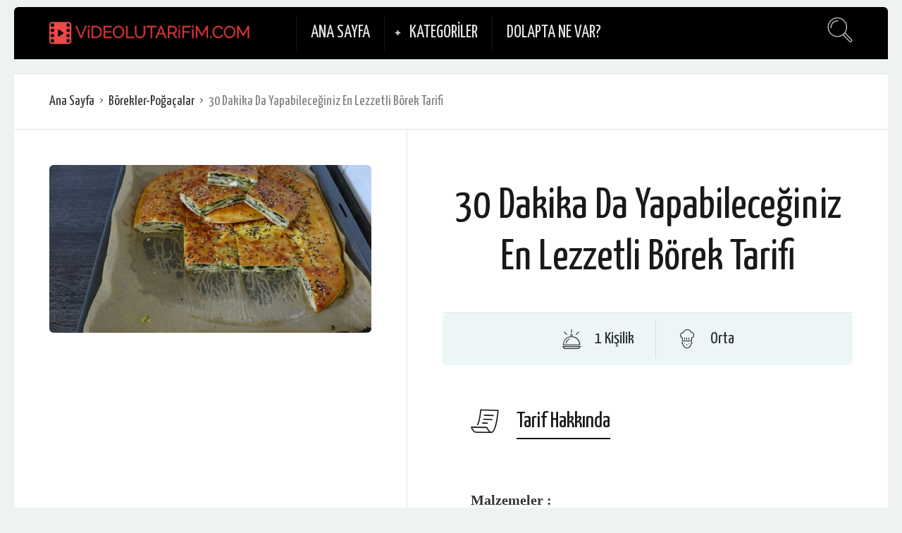

--- FILE ---
content_type: text/html; charset=UTF-8
request_url: https://www.videolutarifim.com/tarifler/videolu-5924/
body_size: 12298
content:
<!DOCTYPE html><html lang="tr"><head><meta charset="UTF-8"><link data-optimized="2" rel="stylesheet" href="https://www.videolutarifim.com/wp-content/litespeed/cssjs/c0e7b.css?0a743" /><meta name="viewport" content="width=device-width, initial-scale=1"><meta http-equiv="X-UA-Compatible" content="IE=edge"><link rel="profile" href="http://gmpg.org/xfn/11"><link rel="pingback" href="https://www.videolutarifim.com/xmlrpc.php"><title>30 Dakika Da Yapabileceğiniz En Lezzetli Börek Tarifi &#8211; Videolu Tarifim</title><meta name='robots' content='max-image-preview:large' /><style>img:is([sizes="auto" i], [sizes^="auto," i]) { contain-intrinsic-size: 3000px 1500px }</style><link rel='dns-prefetch' href='//fonts.googleapis.com' /><link rel="alternate" type="application/rss+xml" title="Videolu Tarifim &raquo; akışı" href="https://www.videolutarifim.com/feed/" /><link rel="alternate" type="application/rss+xml" title="Videolu Tarifim &raquo; yorum akışı" href="https://www.videolutarifim.com/comments/feed/" /><link rel="alternate" type="application/rss+xml" title="Videolu Tarifim &raquo; 30 Dakika Da Yapabileceğiniz En Lezzetli Börek Tarifi yorum akışı" href="https://www.videolutarifim.com/tarifler/videolu-5924/feed/" /> <script type="text/javascript">/*  */
window._wpemojiSettings = {"baseUrl":"https:\/\/s.w.org\/images\/core\/emoji\/16.0.1\/72x72\/","ext":".png","svgUrl":"https:\/\/s.w.org\/images\/core\/emoji\/16.0.1\/svg\/","svgExt":".svg","source":{"concatemoji":"https:\/\/www.videolutarifim.com\/wp-includes\/js\/wp-emoji-release.min.js?ver=6.8.3"}};
/*! This file is auto-generated */
!function(s,n){var o,i,e;function c(e){try{var t={supportTests:e,timestamp:(new Date).valueOf()};sessionStorage.setItem(o,JSON.stringify(t))}catch(e){}}function p(e,t,n){e.clearRect(0,0,e.canvas.width,e.canvas.height),e.fillText(t,0,0);var t=new Uint32Array(e.getImageData(0,0,e.canvas.width,e.canvas.height).data),a=(e.clearRect(0,0,e.canvas.width,e.canvas.height),e.fillText(n,0,0),new Uint32Array(e.getImageData(0,0,e.canvas.width,e.canvas.height).data));return t.every(function(e,t){return e===a[t]})}function u(e,t){e.clearRect(0,0,e.canvas.width,e.canvas.height),e.fillText(t,0,0);for(var n=e.getImageData(16,16,1,1),a=0;a<n.data.length;a++)if(0!==n.data[a])return!1;return!0}function f(e,t,n,a){switch(t){case"flag":return n(e,"\ud83c\udff3\ufe0f\u200d\u26a7\ufe0f","\ud83c\udff3\ufe0f\u200b\u26a7\ufe0f")?!1:!n(e,"\ud83c\udde8\ud83c\uddf6","\ud83c\udde8\u200b\ud83c\uddf6")&&!n(e,"\ud83c\udff4\udb40\udc67\udb40\udc62\udb40\udc65\udb40\udc6e\udb40\udc67\udb40\udc7f","\ud83c\udff4\u200b\udb40\udc67\u200b\udb40\udc62\u200b\udb40\udc65\u200b\udb40\udc6e\u200b\udb40\udc67\u200b\udb40\udc7f");case"emoji":return!a(e,"\ud83e\udedf")}return!1}function g(e,t,n,a){var r="undefined"!=typeof WorkerGlobalScope&&self instanceof WorkerGlobalScope?new OffscreenCanvas(300,150):s.createElement("canvas"),o=r.getContext("2d",{willReadFrequently:!0}),i=(o.textBaseline="top",o.font="600 32px Arial",{});return e.forEach(function(e){i[e]=t(o,e,n,a)}),i}function t(e){var t=s.createElement("script");t.src=e,t.defer=!0,s.head.appendChild(t)}"undefined"!=typeof Promise&&(o="wpEmojiSettingsSupports",i=["flag","emoji"],n.supports={everything:!0,everythingExceptFlag:!0},e=new Promise(function(e){s.addEventListener("DOMContentLoaded",e,{once:!0})}),new Promise(function(t){var n=function(){try{var e=JSON.parse(sessionStorage.getItem(o));if("object"==typeof e&&"number"==typeof e.timestamp&&(new Date).valueOf()<e.timestamp+604800&&"object"==typeof e.supportTests)return e.supportTests}catch(e){}return null}();if(!n){if("undefined"!=typeof Worker&&"undefined"!=typeof OffscreenCanvas&&"undefined"!=typeof URL&&URL.createObjectURL&&"undefined"!=typeof Blob)try{var e="postMessage("+g.toString()+"("+[JSON.stringify(i),f.toString(),p.toString(),u.toString()].join(",")+"));",a=new Blob([e],{type:"text/javascript"}),r=new Worker(URL.createObjectURL(a),{name:"wpTestEmojiSupports"});return void(r.onmessage=function(e){c(n=e.data),r.terminate(),t(n)})}catch(e){}c(n=g(i,f,p,u))}t(n)}).then(function(e){for(var t in e)n.supports[t]=e[t],n.supports.everything=n.supports.everything&&n.supports[t],"flag"!==t&&(n.supports.everythingExceptFlag=n.supports.everythingExceptFlag&&n.supports[t]);n.supports.everythingExceptFlag=n.supports.everythingExceptFlag&&!n.supports.flag,n.DOMReady=!1,n.readyCallback=function(){n.DOMReady=!0}}).then(function(){return e}).then(function(){var e;n.supports.everything||(n.readyCallback(),(e=n.source||{}).concatemoji?t(e.concatemoji):e.wpemoji&&e.twemoji&&(t(e.twemoji),t(e.wpemoji)))}))}((window,document),window._wpemojiSettings);
/*  */</script> <script>advanced_ads_ready=function(){var fns=[],listener,doc=typeof document==="object"&&document,hack=doc&&doc.documentElement.doScroll,domContentLoaded="DOMContentLoaded",loaded=doc&&(hack?/^loaded|^c/:/^loaded|^i|^c/).test(doc.readyState);if(!loaded&&doc){listener=function(){doc.removeEventListener(domContentLoaded,listener);window.removeEventListener("load",listener);loaded=1;while(listener=fns.shift())listener()};doc.addEventListener(domContentLoaded,listener);window.addEventListener("load",listener)}return function(fn){loaded?setTimeout(fn,0):fns.push(fn)}}();</script> <style id='wp-emoji-styles-inline-css' type='text/css'>img.wp-smiley, img.emoji {
		display: inline !important;
		border: none !important;
		box-shadow: none !important;
		height: 1em !important;
		width: 1em !important;
		margin: 0 0.07em !important;
		vertical-align: -0.1em !important;
		background: none !important;
		padding: 0 !important;
	}</style><style id='classic-theme-styles-inline-css' type='text/css'>/*! This file is auto-generated */
.wp-block-button__link{color:#fff;background-color:#32373c;border-radius:9999px;box-shadow:none;text-decoration:none;padding:calc(.667em + 2px) calc(1.333em + 2px);font-size:1.125em}.wp-block-file__button{background:#32373c;color:#fff;text-decoration:none}</style><style id='global-styles-inline-css' type='text/css'>:root{--wp--preset--aspect-ratio--square: 1;--wp--preset--aspect-ratio--4-3: 4/3;--wp--preset--aspect-ratio--3-4: 3/4;--wp--preset--aspect-ratio--3-2: 3/2;--wp--preset--aspect-ratio--2-3: 2/3;--wp--preset--aspect-ratio--16-9: 16/9;--wp--preset--aspect-ratio--9-16: 9/16;--wp--preset--color--black: #000000;--wp--preset--color--cyan-bluish-gray: #abb8c3;--wp--preset--color--white: #ffffff;--wp--preset--color--pale-pink: #f78da7;--wp--preset--color--vivid-red: #cf2e2e;--wp--preset--color--luminous-vivid-orange: #ff6900;--wp--preset--color--luminous-vivid-amber: #fcb900;--wp--preset--color--light-green-cyan: #7bdcb5;--wp--preset--color--vivid-green-cyan: #00d084;--wp--preset--color--pale-cyan-blue: #8ed1fc;--wp--preset--color--vivid-cyan-blue: #0693e3;--wp--preset--color--vivid-purple: #9b51e0;--wp--preset--gradient--vivid-cyan-blue-to-vivid-purple: linear-gradient(135deg,rgba(6,147,227,1) 0%,rgb(155,81,224) 100%);--wp--preset--gradient--light-green-cyan-to-vivid-green-cyan: linear-gradient(135deg,rgb(122,220,180) 0%,rgb(0,208,130) 100%);--wp--preset--gradient--luminous-vivid-amber-to-luminous-vivid-orange: linear-gradient(135deg,rgba(252,185,0,1) 0%,rgba(255,105,0,1) 100%);--wp--preset--gradient--luminous-vivid-orange-to-vivid-red: linear-gradient(135deg,rgba(255,105,0,1) 0%,rgb(207,46,46) 100%);--wp--preset--gradient--very-light-gray-to-cyan-bluish-gray: linear-gradient(135deg,rgb(238,238,238) 0%,rgb(169,184,195) 100%);--wp--preset--gradient--cool-to-warm-spectrum: linear-gradient(135deg,rgb(74,234,220) 0%,rgb(151,120,209) 20%,rgb(207,42,186) 40%,rgb(238,44,130) 60%,rgb(251,105,98) 80%,rgb(254,248,76) 100%);--wp--preset--gradient--blush-light-purple: linear-gradient(135deg,rgb(255,206,236) 0%,rgb(152,150,240) 100%);--wp--preset--gradient--blush-bordeaux: linear-gradient(135deg,rgb(254,205,165) 0%,rgb(254,45,45) 50%,rgb(107,0,62) 100%);--wp--preset--gradient--luminous-dusk: linear-gradient(135deg,rgb(255,203,112) 0%,rgb(199,81,192) 50%,rgb(65,88,208) 100%);--wp--preset--gradient--pale-ocean: linear-gradient(135deg,rgb(255,245,203) 0%,rgb(182,227,212) 50%,rgb(51,167,181) 100%);--wp--preset--gradient--electric-grass: linear-gradient(135deg,rgb(202,248,128) 0%,rgb(113,206,126) 100%);--wp--preset--gradient--midnight: linear-gradient(135deg,rgb(2,3,129) 0%,rgb(40,116,252) 100%);--wp--preset--font-size--small: 13px;--wp--preset--font-size--medium: 20px;--wp--preset--font-size--large: 36px;--wp--preset--font-size--x-large: 42px;--wp--preset--spacing--20: 0.44rem;--wp--preset--spacing--30: 0.67rem;--wp--preset--spacing--40: 1rem;--wp--preset--spacing--50: 1.5rem;--wp--preset--spacing--60: 2.25rem;--wp--preset--spacing--70: 3.38rem;--wp--preset--spacing--80: 5.06rem;--wp--preset--shadow--natural: 6px 6px 9px rgba(0, 0, 0, 0.2);--wp--preset--shadow--deep: 12px 12px 50px rgba(0, 0, 0, 0.4);--wp--preset--shadow--sharp: 6px 6px 0px rgba(0, 0, 0, 0.2);--wp--preset--shadow--outlined: 6px 6px 0px -3px rgba(255, 255, 255, 1), 6px 6px rgba(0, 0, 0, 1);--wp--preset--shadow--crisp: 6px 6px 0px rgba(0, 0, 0, 1);}:where(.is-layout-flex){gap: 0.5em;}:where(.is-layout-grid){gap: 0.5em;}body .is-layout-flex{display: flex;}.is-layout-flex{flex-wrap: wrap;align-items: center;}.is-layout-flex > :is(*, div){margin: 0;}body .is-layout-grid{display: grid;}.is-layout-grid > :is(*, div){margin: 0;}:where(.wp-block-columns.is-layout-flex){gap: 2em;}:where(.wp-block-columns.is-layout-grid){gap: 2em;}:where(.wp-block-post-template.is-layout-flex){gap: 1.25em;}:where(.wp-block-post-template.is-layout-grid){gap: 1.25em;}.has-black-color{color: var(--wp--preset--color--black) !important;}.has-cyan-bluish-gray-color{color: var(--wp--preset--color--cyan-bluish-gray) !important;}.has-white-color{color: var(--wp--preset--color--white) !important;}.has-pale-pink-color{color: var(--wp--preset--color--pale-pink) !important;}.has-vivid-red-color{color: var(--wp--preset--color--vivid-red) !important;}.has-luminous-vivid-orange-color{color: var(--wp--preset--color--luminous-vivid-orange) !important;}.has-luminous-vivid-amber-color{color: var(--wp--preset--color--luminous-vivid-amber) !important;}.has-light-green-cyan-color{color: var(--wp--preset--color--light-green-cyan) !important;}.has-vivid-green-cyan-color{color: var(--wp--preset--color--vivid-green-cyan) !important;}.has-pale-cyan-blue-color{color: var(--wp--preset--color--pale-cyan-blue) !important;}.has-vivid-cyan-blue-color{color: var(--wp--preset--color--vivid-cyan-blue) !important;}.has-vivid-purple-color{color: var(--wp--preset--color--vivid-purple) !important;}.has-black-background-color{background-color: var(--wp--preset--color--black) !important;}.has-cyan-bluish-gray-background-color{background-color: var(--wp--preset--color--cyan-bluish-gray) !important;}.has-white-background-color{background-color: var(--wp--preset--color--white) !important;}.has-pale-pink-background-color{background-color: var(--wp--preset--color--pale-pink) !important;}.has-vivid-red-background-color{background-color: var(--wp--preset--color--vivid-red) !important;}.has-luminous-vivid-orange-background-color{background-color: var(--wp--preset--color--luminous-vivid-orange) !important;}.has-luminous-vivid-amber-background-color{background-color: var(--wp--preset--color--luminous-vivid-amber) !important;}.has-light-green-cyan-background-color{background-color: var(--wp--preset--color--light-green-cyan) !important;}.has-vivid-green-cyan-background-color{background-color: var(--wp--preset--color--vivid-green-cyan) !important;}.has-pale-cyan-blue-background-color{background-color: var(--wp--preset--color--pale-cyan-blue) !important;}.has-vivid-cyan-blue-background-color{background-color: var(--wp--preset--color--vivid-cyan-blue) !important;}.has-vivid-purple-background-color{background-color: var(--wp--preset--color--vivid-purple) !important;}.has-black-border-color{border-color: var(--wp--preset--color--black) !important;}.has-cyan-bluish-gray-border-color{border-color: var(--wp--preset--color--cyan-bluish-gray) !important;}.has-white-border-color{border-color: var(--wp--preset--color--white) !important;}.has-pale-pink-border-color{border-color: var(--wp--preset--color--pale-pink) !important;}.has-vivid-red-border-color{border-color: var(--wp--preset--color--vivid-red) !important;}.has-luminous-vivid-orange-border-color{border-color: var(--wp--preset--color--luminous-vivid-orange) !important;}.has-luminous-vivid-amber-border-color{border-color: var(--wp--preset--color--luminous-vivid-amber) !important;}.has-light-green-cyan-border-color{border-color: var(--wp--preset--color--light-green-cyan) !important;}.has-vivid-green-cyan-border-color{border-color: var(--wp--preset--color--vivid-green-cyan) !important;}.has-pale-cyan-blue-border-color{border-color: var(--wp--preset--color--pale-cyan-blue) !important;}.has-vivid-cyan-blue-border-color{border-color: var(--wp--preset--color--vivid-cyan-blue) !important;}.has-vivid-purple-border-color{border-color: var(--wp--preset--color--vivid-purple) !important;}.has-vivid-cyan-blue-to-vivid-purple-gradient-background{background: var(--wp--preset--gradient--vivid-cyan-blue-to-vivid-purple) !important;}.has-light-green-cyan-to-vivid-green-cyan-gradient-background{background: var(--wp--preset--gradient--light-green-cyan-to-vivid-green-cyan) !important;}.has-luminous-vivid-amber-to-luminous-vivid-orange-gradient-background{background: var(--wp--preset--gradient--luminous-vivid-amber-to-luminous-vivid-orange) !important;}.has-luminous-vivid-orange-to-vivid-red-gradient-background{background: var(--wp--preset--gradient--luminous-vivid-orange-to-vivid-red) !important;}.has-very-light-gray-to-cyan-bluish-gray-gradient-background{background: var(--wp--preset--gradient--very-light-gray-to-cyan-bluish-gray) !important;}.has-cool-to-warm-spectrum-gradient-background{background: var(--wp--preset--gradient--cool-to-warm-spectrum) !important;}.has-blush-light-purple-gradient-background{background: var(--wp--preset--gradient--blush-light-purple) !important;}.has-blush-bordeaux-gradient-background{background: var(--wp--preset--gradient--blush-bordeaux) !important;}.has-luminous-dusk-gradient-background{background: var(--wp--preset--gradient--luminous-dusk) !important;}.has-pale-ocean-gradient-background{background: var(--wp--preset--gradient--pale-ocean) !important;}.has-electric-grass-gradient-background{background: var(--wp--preset--gradient--electric-grass) !important;}.has-midnight-gradient-background{background: var(--wp--preset--gradient--midnight) !important;}.has-small-font-size{font-size: var(--wp--preset--font-size--small) !important;}.has-medium-font-size{font-size: var(--wp--preset--font-size--medium) !important;}.has-large-font-size{font-size: var(--wp--preset--font-size--large) !important;}.has-x-large-font-size{font-size: var(--wp--preset--font-size--x-large) !important;}
:where(.wp-block-post-template.is-layout-flex){gap: 1.25em;}:where(.wp-block-post-template.is-layout-grid){gap: 1.25em;}
:where(.wp-block-columns.is-layout-flex){gap: 2em;}:where(.wp-block-columns.is-layout-grid){gap: 2em;}
:root :where(.wp-block-pullquote){font-size: 1.5em;line-height: 1.6;}</style><link rel='stylesheet' id='osetin-meal-planner-fonts-css' href='https://fonts.googleapis.com/css?family=Domine%3A400%2C700&#038;ver=1.0' type='text/css' media='all' /><link rel='stylesheet' id='osetin-google-font-css' href='//fonts.googleapis.com/css?family=Droid+Serif%3A400%2C400italic%7CYanone+Kaffeesatz&#038;ver=6.3.2' type='text/css' media='all' /><link rel="https://api.w.org/" href="https://www.videolutarifim.com/wp-json/" /><link rel="EditURI" type="application/rsd+xml" title="RSD" href="https://www.videolutarifim.com/xmlrpc.php?rsd" /><meta name="generator" content="WordPress 6.8.3" /><link rel="canonical" href="https://www.videolutarifim.com/tarifler/videolu-5924/" /><link rel='shortlink' href='https://www.videolutarifim.com/?p=5924' /><link rel="alternate" title="oEmbed (JSON)" type="application/json+oembed" href="https://www.videolutarifim.com/wp-json/oembed/1.0/embed?url=https%3A%2F%2Fwww.videolutarifim.com%2Ftarifler%2Fvideolu-5924%2F" /><link rel="alternate" title="oEmbed (XML)" type="text/xml+oembed" href="https://www.videolutarifim.com/wp-json/oembed/1.0/embed?url=https%3A%2F%2Fwww.videolutarifim.com%2Ftarifler%2Fvideolu-5924%2F&#038;format=xml" /> <script type="text/javascript">var ajaxurl = "https://www.videolutarifim.com/wp-admin/admin-ajax.php"</script><style type="text/css">.recentcomments a{display:inline !important;padding:0 !important;margin:0 !important;}</style><meta name="generator" content="Powered by WPBakery Page Builder - drag and drop page builder for WordPress."/>
<!--[if lte IE 9]><link rel="stylesheet" type="text/css" href="https://www.videolutarifim.com/wp-content/plugins/js_composer/assets/css/vc_lte_ie9.min.css" media="screen"><![endif]--><style type="text/css" id="custom-background-css">body.custom-background { background-image: url("https://nefistarifim.com/wp-content/uploads/2019/12/arkaplan-resmi.jpg"); background-position: left top; background-size: cover; background-repeat: no-repeat; background-attachment: fixed; }</style><style>ins.adsbygoogle { background-color: transparent; padding: 0; }</style><style type="text/css" id="wp-custom-css">.os-container {
    /* width: 1240px; */
    margin: 0px auto;
}

.rek {
	  max-width: 1240px; 
    margin: 0px auto;
}

  .recipe-floating-box , .single-recipe-bookmark-box , .single-post-about-author , .single-recipe-custom-taxonomies , #osetinRecipeReviews , .single-post-about-author , .os-container big-meta-box-w , .big-meta-box , .bar-social , .single-step-number , .side-meta-box, .single-sharing-box
, .archive-item-content-text , .related-recipes-heading , .single-post-navigation, .footer-social-w

{
	display:none;
}
 


#recipeVideo iframe , .single-content-self iframe {
	width:100%;
}

.single-ingredients table.ingredients-table td { font-size: 22px !important; }
body p { font-size:20px; text-align : justify;}


.single-content ul, .single-content ol {
    font-size: 20px;
    text-align: justify;
}
 

#recipeKaynak {font-size:20px; text-align : justify;}


.floating-prev-post {display:none;}
.floating-next-post {display:none;}</style><noscript><style type="text/css">.wpb_animate_when_almost_visible { opacity: 1; }</style></noscript> <script type="application/ld+json">{"@context":"http:\/\/schema.org\/","@type":"Recipe","name":"30 Dakika Da Yapabilece\u011finiz En Lezzetli B\u00f6rek Tarifi","image":"https:\/\/www.videolutarifim.com\/wp-content\/uploads\/2021\/02\/30-Dakikada-El-Acmasi-Borek-Tarifi.jpg","author":{"@type":"Person","name":"TUBA \u00d6ZMEN KOCAMAN"},"datePublished":"2021-04-09","description":"","aggregateRating":[],"recipeYield":"1 Ki\u015filik"}</script> <style class="text/css">.rek {		margin-top:10px;	margin-bottom:10px;		}.all-wrapper { padding-top: 10px;!important;}</style> <script type="text/javascript">noktaad={ads:new Array(),site:'videolutarifim'};
var noktaScript=document.createElement('script');
noktaScript.async=true;noktaScript.type="text/javascript";noktaScript.id='nokta-ad-script';
noktaScript.src='https://static.virgul.com/theme/mockups/adcode/outside.js?dts='+parseInt(new Date().getTime()/86400000);
document.getElementsByTagName('head')[0].appendChild(noktaScript);</script>  <script async src="https://www.googletagmanager.com/gtag/js?id=UA-143056367-6"></script> <script>window.dataLayer = window.dataLayer || [];
  function gtag(){dataLayer.push(arguments);}
  gtag('js', new Date());

  gtag('config', 'UA-143056367-6');</script> </head><body class="wp-singular osetin_recipe-template-default single single-osetin_recipe postid-5924 single-format-standard custom-background wp-theme-neptune-by-osetin dropdown-menu-color-scheme-light wpb-js-composer js-comp-ver-5.6 vc_responsive aa-prefix-nefis-" style=""><style type="text/css">.side-meta-box{border-bottom:1px solid rgba(0,0,0,0.1);border-top:1px solid rgba(0,0,0,0.1);padding:20px 0px;margin-bottom:20px;font-family:'Yanone Kaffeesatz', sans-serif;font-weight:400;font-size:23px;}

.archive-posts-w.with-sidebar .archive-sidebar {padding: 0px 30px;}

.archive-sidebar .widget, .page-sidebar .widget {margin-top: 0px;}

body {font-family: Georgia;}

 



.single-panel .single-panel-main .single-title {padding-top: 0px;}


.ingredients-search-box-w .ingredients-search-box-i .trigger-ingredient-search {background-color: #c50004;border: 1px solid #000000;}


.archive-posts .masonry-grid .archive-item.full_full_over .archive-item-content, .archive-posts .sticky-roll-w .archive-item.full_full_over .archive-item-content, .archive-posts .list-items .archive-item.full_full_over .archive-item-content {background-color: rgba(3, 38, 45, 0.79);}


.single-post-about-author {background-color: #c5000454;margin-top: 30px;}</style><div class="all-wrapper with-animations"><div class="print-w"><div class="print-logo-w"><div><img src="https://www.videolutarifim.com/wp-content/uploads/2020/08/LogoMakr_4aIVli.png" alt=""></div><div>https://www.videolutarifim.com</div></div></div><div class="os-container main-header-w main-header-version_1"><div class="main-header color-scheme-dark " style="background-color:#000000; "><div class="logo" style="width: 400px;">
<a href="https://www.videolutarifim.com/" rel="home">
<img src="https://www.videolutarifim.com/wp-content/uploads/2020/08/LogoMakr_4aIVli.png" alt="">
</a></div><div class="top-menu menu-activated-on-hover"><ul id="header-menu" class="menu"><li id="menu-item-1330" class="menu-item menu-item-type-post_type menu-item-object-page menu-item-home menu-item-1330"><a href="https://www.videolutarifim.com/">Ana Sayfa</a></li><li id="menu-item-1334" class="menu-item menu-item-type-custom menu-item-object-custom menu-item-has-children menu-item-1334"><a href="https://www.videolutarifim.com/tarifler/">Kategoriler</a><ul class="sub-menu"><li id="menu-item-1443" class="menu-item menu-item-type-taxonomy menu-item-object-category menu-item-1443"><a href="https://www.videolutarifim.com/kategoriler/corba/">Çorba</a></li><li id="menu-item-1444" class="menu-item menu-item-type-taxonomy menu-item-object-category menu-item-1444"><a href="https://www.videolutarifim.com/kategoriler/et/">Et</a></li><li id="menu-item-1449" class="menu-item menu-item-type-taxonomy menu-item-object-category menu-item-1449"><a href="https://www.videolutarifim.com/kategoriler/tavuk/">Tavuk</a></li><li id="menu-item-1442" class="menu-item menu-item-type-taxonomy menu-item-object-category menu-item-1442"><a href="https://www.videolutarifim.com/kategoriler/balik/">Balık</a></li><li id="menu-item-1445" class="menu-item menu-item-type-taxonomy menu-item-object-category menu-item-1445"><a href="https://www.videolutarifim.com/kategoriler/fast-food/">Fast Food</a></li><li id="menu-item-1446" class="menu-item menu-item-type-taxonomy menu-item-object-category menu-item-1446"><a href="https://www.videolutarifim.com/kategoriler/pizza/">Pizza</a></li><li id="menu-item-1447" class="menu-item menu-item-type-taxonomy menu-item-object-category menu-item-1447"><a href="https://www.videolutarifim.com/kategoriler/salata/">Salata</a></li><li id="menu-item-1448" class="menu-item menu-item-type-taxonomy menu-item-object-category menu-item-1448"><a href="https://www.videolutarifim.com/kategoriler/tatli/">Tatlı</a></li><li id="menu-item-1450" class="menu-item menu-item-type-taxonomy menu-item-object-category menu-item-1450"><a href="https://www.videolutarifim.com/kategoriler/meze-tursu/">Meze/Turşu</a></li></ul></li><li id="menu-item-1328" class="menu-item menu-item-type-post_type menu-item-object-page menu-item-1328"><a href="https://www.videolutarifim.com/dolaptanevar/">Dolapta Ne Var?</a></li></ul></div><div class="search-trigger"><i class="os-icon os-icon-thin-search"></i></div></div></div><div class="mobile-header-w"><div class="mobile-header-menu-w menu-activated-on-click color-scheme-dark" style=""><ul id="mobile-header-menu" class="menu"><li class="menu-item menu-item-type-post_type menu-item-object-page menu-item-home menu-item-1330"><a href="https://www.videolutarifim.com/">Ana Sayfa</a></li><li class="menu-item menu-item-type-custom menu-item-object-custom menu-item-has-children menu-item-1334"><a href="https://www.videolutarifim.com/tarifler/">Kategoriler</a><ul class="sub-menu"><li class="menu-item menu-item-type-taxonomy menu-item-object-category menu-item-1443"><a href="https://www.videolutarifim.com/kategoriler/corba/">Çorba</a></li><li class="menu-item menu-item-type-taxonomy menu-item-object-category menu-item-1444"><a href="https://www.videolutarifim.com/kategoriler/et/">Et</a></li><li class="menu-item menu-item-type-taxonomy menu-item-object-category menu-item-1449"><a href="https://www.videolutarifim.com/kategoriler/tavuk/">Tavuk</a></li><li class="menu-item menu-item-type-taxonomy menu-item-object-category menu-item-1442"><a href="https://www.videolutarifim.com/kategoriler/balik/">Balık</a></li><li class="menu-item menu-item-type-taxonomy menu-item-object-category menu-item-1445"><a href="https://www.videolutarifim.com/kategoriler/fast-food/">Fast Food</a></li><li class="menu-item menu-item-type-taxonomy menu-item-object-category menu-item-1446"><a href="https://www.videolutarifim.com/kategoriler/pizza/">Pizza</a></li><li class="menu-item menu-item-type-taxonomy menu-item-object-category menu-item-1447"><a href="https://www.videolutarifim.com/kategoriler/salata/">Salata</a></li><li class="menu-item menu-item-type-taxonomy menu-item-object-category menu-item-1448"><a href="https://www.videolutarifim.com/kategoriler/tatli/">Tatlı</a></li><li class="menu-item menu-item-type-taxonomy menu-item-object-category menu-item-1450"><a href="https://www.videolutarifim.com/kategoriler/meze-tursu/">Meze/Turşu</a></li></ul></li><li class="menu-item menu-item-type-post_type menu-item-object-page menu-item-1328"><a href="https://www.videolutarifim.com/dolaptanevar/">Dolapta Ne Var?</a></li></ul></div><div class="mobile-header"><div class="mobile-menu-toggler">
<i class="os-icon os-icon-thin-hamburger"></i></div><div class="mobile-logo" style="width: 210px;">
<a href="https://www.videolutarifim.com/" rel="home"><img src="https://www.videolutarifim.com/wp-content/uploads/2020/08/videolutarifimLogo1.png" alt=""></a></div><div class="mobile-menu-search-toggler">
<i class="os-icon os-icon-thin-search"></i></div></div></div><div class="rek"><center><div class="nokta-display-ad" data-nokta-zone="153431"></div></center></div><div class="nokta-display-ad nokta-sticky-bottom" data-nokta-zone="153433"></div><div class="nokta-display-ad nokta-tower nokta-right-tower" data-nokta-zone="153801"></div><div class="nokta-display-ad nokta-tower nokta-left-tower" data-nokta-zone="153800"></div><div class="os-container top-bar-w"><div class="top-bar"><ul class="bar-breadcrumbs"><li><a href="https://www.videolutarifim.com">Ana Sayfa</a></li><li><a href="https://www.videolutarifim.com/kategoriler/borekler-pogacalar/" title="View all posts in Börekler-Poğaçalar">Börekler-Poğaçalar</a></li><li>30 Dakika Da Yapabileceğiniz En Lezzetli Börek Tarifi</li></ul><ul class="bar-social" style=""><li><a href="http://www.instagram.com/videolutarifler" target="_blank"><i class="os-icon os-icon-social-instagram"></i></a></li><li><a href="http://www.facebook.com/videolutarifler" target="_blank"><i class="os-icon os-icon-social-facebook"></i></a></li><li><a href="https://www.youtube.com/channel/videolutarifler" target="_blank"><i class="os-icon os-icon-social-youtube"></i></a></li></ul></div></div><div class="recipe-floating-box"><div class="cooking-mode-btn-w">
<a href="#" class="cooking-mode-toggler cooking-mode-btn"><i class="os-icon os-icon-ui-34"></i> <span>Okuma modunu başlat</span></a></div><div class="print-share-recipe-btn-w">
<a href="#" class="print-recipe-btn">
<i class="os-icon os-icon-tech-11"></i>
<span>Yazdır</span>
</a>
<a href="#" class="share-recipe-btn">
<i class="os-icon os-icon-ui-35"></i>
<span>Paylaş</span>
</a></div><div class="timer-w">
<i class="os-icon os-icon-clock2"></i><div class="timer-counter"></div>
<button id="pause-resume-timer-btn" data-label-resume="Devam et" data-label-pause="Duraklat">Duraklat</button>
<input id="timer-minutes" name="timer-minutes" type="text" value="10">
<label id="timer-minutes-label" for="timer-minutes">dak</label>
<button id="stop-timer-btn" data-label-stop="Durdur" data-label-start="Zamanlayıcıyı başlat">Durdur</button>
<button id="start-timer-btn">Zamanlayıcıyı başlat</button>
<audio id="timer-alarm-media" preload>
<source src="https://www.videolutarifim.com/wp-content/themes/neptune-by-osetin/assets/audio/ticktac.mp3" type="audio/mpeg" />
<source src="https://www.videolutarifim.com/wp-content/themes/neptune-by-osetin/assets/audio/ticktac.ogg" type="audio/ogg" />
</audio></div><div class="thumbs-votes-w"><div id = "vote_box" data-voting-in-progress="no">
<a class="user_vote_like" data-nonce="d623a60a83" data-post_id="5924" href="#" >
<i class="os-icon os-icon-ui-05"></i>
<span id="vote_like_counter" data-votes="0" data-vote-status=""> 0 </span>
</a>
<a class="rotated user_vote_dislike" data-nonce="d623a60a83" data-post_id="5924" href="#" >
<i class="os-icon os-icon-ui-06"></i>
<span id="vote_dislike_counter" data-votes="0" data-vote-status="">0</span>
</a>
<span style="display:none;" id="user_vote_label" data-loading-label=Yükleniyor... data-label=Vote>Vote</span></div></div><div class="add-to-meal-plan-btn-w"><a href="#" class="popup-register add-to-mean-plan-btn " data-nonce="a5b0f67c91" data-post-id="5924"><i class="mp-icon-ui-22"></i><span>Add to Meal Plan</span></a></div></div><div class="single-panel os-container"><div class="single-panel-details  "><div class="single-panel-details-i"><div class="single-main-media"><div class="single-main-media-image-w active fader-activator  osetin-lightbox-trigger"
data-lightbox-caption="30 Dakika Da Yapabileceğiniz En Lezzetli Börek Tarifi"
data-lightbox-img-src="https://www.videolutarifim.com/wp-content/uploads/2021/02/30-Dakikada-El-Acmasi-Borek-Tarifi.jpg">
<span class="image-fader lighter"><span class="hover-icon-w"><i class="os-icon os-icon-plus"></i></span></span>
<img class="" src="https://www.videolutarifim.com/wp-content/uploads/2021/02/30-Dakikada-El-Acmasi-Borek-Tarifi.jpg" alt="30 Dakika Da Yapabileceğiniz En Lezzetli Börek Tarifi" /></div></div><div class="side-meta-box"><ul><li class="single-meta-share">
<a href="#" class="post-control-share">
<i class="os-icon os-icon-ui-35"></i>
<span>Paylaş</span>
</a></li><li class="single-meta-likes">
<a href="#" class="slide-button slide-like-button osetin-vote-trigger osetin-vote-not-voted" data-has-voted-label="Beğeni" data-not-voted-label="Beğeni" data-post-id="5924" data-vote-action="vote" data-votes-count="0">
<span class="slide-button-i">
<i class="os-icon os-icon-ui-03"></i>
<span class="slide-button-sub-label osetin-vote-count hidden">
0      </span>
<span class="slide-button-label osetin-vote-action-label">
Beğen      </span>
</span>
</a></li></ul></div><div class="post-share-box"><div class="psb-close"><i class="os-icon os-icon-thin-close-round"></i></div><h3 class="post-share-header">Sosyal medya hesabında paylaş:</h3><div class="psb-links">
<a href="http://www.facebook.com/sharer.php?u=https%3A%2F%2Fwww.videolutarifim.com%2Ftarifler%2Fvideolu-5924%2F" target="_blank" class="psb-link psb-facebook"><i class="os-icon os-icon-facebook"></i></a>
<a href="http://twitter.com/share?url=https://www.videolutarifim.com/tarifler/videolu-5924/&amp;text=++30+Dakika+Da+Yapabilece%C4%9Finiz+En+Lezzetli+B%C3%B6rek+Tarifi" target="_blank" class="psb-link psb-twitter"><i class="os-icon os-icon-twitter"></i></a>
<a href="//www.pinterest.com/pin/create/button/?url=https://www.videolutarifim.com/tarifler/videolu-5924/&#038;media=https://www.videolutarifim.com/wp-content/uploads/2021/02/30-Dakikada-El-Acmasi-Borek-Tarifi.jpg&#038;description=%20%2030%20Dakika%20Da%20Yapabileceğiniz%20En%20Lezzetli%20Börek%20Tarifi" target="_blank" class="psb-link psb-pinterest"><i class="os-icon os-icon-pinterest"></i></a>
<a href="mailto:?Subject=  30 Dakika Da Yapabileceğiniz En Lezzetli Börek Tarifi&amp;Body=%20https://www.videolutarifim.com/tarifler/videolu-5924/" target="_blank" class="psb-link psb-mail"><i class="os-icon os-icon-basic-mail-send"></i></a></div><div class="psb-url"><div class="psb-url-heading">Veya bu URL’yi kopyalayıp paylaşabilirsiniz</div>
<input type="text" class="psb-url-input" value="https://www.videolutarifim.com/tarifler/videolu-5924/"></div></div><div class="single-recipe-ingredients-nutritions"></div><div class="sidebar-single-w"></div></div></div><div class="single-panel-main"><div class="single-title"><h1>30 Dakika Da Yapabileceğiniz En Lezzetli Börek Tarifi</h1></div><div class="single-meta"><ul><li class="single-meta-serves"><i class="os-icon os-icon-thin-serve"></i> <span>1 Kişilik</span></li><li class="single-meta-difficulty"><i class="os-icon os-icon-thin-cook"></i> <span>Orta</span></li></ul></div><div class="single-content" data-font-change-count="0"><div class="cooking-mode-close-btn-w">
<a href="#" class="cooking-mode-toggler cooking-mode-close-btn"><i class="os-icon os-icon-thin-close-round"></i></a></div><h2 class="bordered-title"><i class="os-icon os-icon-thin-paper-list"></i> <span>Tarif Hakkında</span></h2><div class="single-content-self"><div class="single-sharing-box"><div class="split-share">
<a href="mailto:?Subject=  30 Dakika Da Yapabileceğiniz En Lezzetli Börek Tarifi&amp;Body=%20https://www.videolutarifim.com/tarifler/videolu-5924/" target="_blank" class="archive-item-share-link aisl-mail"><i class="os-icon os-icon-mail"></i></a>
<a href="#" class="archive-item-share-link aisl-print"><i class="os-icon os-icon-printer"></i></a>
<a href="#" target="_blank" class="archive-item-share-link aisl-font"><i class="os-icon os-icon-font"></i></a></div>
<span>Paylaş</span>
<a href="http://www.facebook.com/sharer.php?u=https%3A%2F%2Fwww.videolutarifim.com%2Ftarifler%2Fvideolu-5924%2F" target="_blank" class="archive-item-share-link aisl-facebook"><i class="os-icon os-icon-social-facebook"></i></a>
<a href="http://www.yummly.com/urb/verify?url=https://www.videolutarifim.com/tarifler/videolu-5924/&#038;title=%20%2030%20Dakika%20Da%20Yapabileceğiniz%20En%20Lezzetli%20Börek%20Tarifi&#038;yumtype=button" target="_blank" class="archive-item-share-link aisl-linkedin"><img src="https://www.videolutarifim.com/wp-content/themes/neptune-by-osetin/assets/img/yum-small.png"/></a>
<a href="http://twitter.com/share?url=https://www.videolutarifim.com/tarifler/videolu-5924/&amp;text=++30+Dakika+Da+Yapabilece%C4%9Finiz+En+Lezzetli+B%C3%B6rek+Tarifi" target="_blank" class="archive-item-share-link aisl-twitter"><i class="os-icon os-icon-social-twitter"></i></a>
<a href="//www.pinterest.com/pin/create/button/?url=https://www.videolutarifim.com/tarifler/videolu-5924/&#038;media=https://www.videolutarifim.com/wp-content/uploads/2021/02/30-Dakikada-El-Acmasi-Borek-Tarifi.jpg&#038;description=%20%2030%20Dakika%20Da%20Yapabileceğiniz%20En%20Lezzetli%20Börek%20Tarifi" data-pin-custom="true" target="_blank" class="archive-item-share-link aisl-pinterest"><i class="os-icon os-icon-social-pinterest"></i></a>
<a href="https://plus.google.com/share?url=https://www.videolutarifim.com/tarifler/videolu-5924/" target="_blank" class="archive-item-share-link aisl-googleplus"><i class="os-icon os-icon-social-googleplus"></i></a></div><div class="nefis-h1" id="nefis-1376641218"><div class="nokta-display-ad" data-nokta-zone="153432"></div></div><br style="clear: both; display: block; float: none;"/><p><strong>Malzemeler :</strong></p><ul><li>Tepeleme 1 yemek kaşığı un</li><li>1 buçuk su bardağı ılık su</li><li>Yarım çay bardağı sıvı yağ</li><li>1 yemek kaşığı hızlı maya</li><li>1 buçuk çay kaşığı tuz</li><li>2 çay kaşığı şeker</li></ul><p><strong>İç Harcı İçin :</strong></p><ul><li>1 bağ ıspanak</li><li>Yarım çay bardağı sıvı yağ ( bardak ölçüm 100 ml. )</li><li>150 gr. beyaz peynir</li><li>Yarım çay kaşığı acı pul biber</li><li>Yarım çay kaşığı karabiber</li></ul><p><strong>Üzeri için :</strong></p><ul><li>1 tane yumurta</li><li>1 yemek kaşığı yoğurt</li><li>İsteğe bağlı susam ve çörek otu</li></ul><p><strong>Yapılışı :</strong><div class="nokta-display-ad" data-nokta-zone="153432"></div><p>Öncelikle bir kase içerisine tepeleme 1 yemek kaşığı un, 1 yemek kaşığı hızlı maya, 2 çay kaşığı şeker, kontrollü bir şekilde 1 buçuk su bardağı ılık su ilave edip karıştırın. Sonrasında tuz, kontrollü bir şekilde sıvıyağ ekleyip yoğurun. Ele yapışan yumuşak bir hamur elde edin. Üzerini kapatın ve mayalanması için beklemeye alın. İç harcı için, ıspanakları güzelce yıkayın ve doğrayın içerisine 150 gram beyaz peyniri, tuzu ve yarım çay kaşığı acı pul biber, yarım çay kaşığı karabiber ekleyin ve karıştırın.</p><p>Mayalanan hamuru alın ve portakal büyüklüğünde bezelere ayırın. Masaya un serpin ve çok ince olamayacak şekilde açın. Ardından yağlı kağıt serili fırın tepsisine alın ve üzerine iç harçtan koyun. İkinci bezeyi açın ve üzerine kapatın. Tüm hamurlara aynı işlemi uygulayın. Bir kase içerisine 1 yemek kaşığı yoğurt, 1 tane yumurta sarısı alın ve karıştırın. Sonrasında hazırlanan hamurun üzerine sürün. Susam ve çörekotu serpin. 200 derecede önceden ısıtılmış fırında pişirin. Afiyet olsun.</p><div class="nokta-display-ad" data-nokta-zone="153432"></div><div id="recipeVideo" style="width:100%">
<iframe title="MAYALI HAMURDAN ISPANAKLI VE PEYNIRLI BÖREK TARIFI" width="640" height="360" src="https://www.youtube.com/embed/9KIyciLjZuo?feature=oembed" frameborder="0" allow="accelerometer; autoplay; clipboard-write; encrypted-media; gyroscope; picture-in-picture; web-share" referrerpolicy="strict-origin-when-cross-origin" allowfullscreen></iframe></div><div class="nokta-display-ad" data-nokta-zone="153432"></div></div><div id="recipeKaynak" style="width:100%"></div></div><div class="single-post-about-author"><div class="author-avatar-w">
<a href="https://www.videolutarifim.com/author/TUBA ÖZMEN KOCAMAN/"><img alt='' src='https://www.videolutarifim.com/wp-content/litespeed/avatar/40ab582e4194b10eb5dd4cf752138ebb.jpg' srcset='https://www.videolutarifim.com/wp-content/litespeed/avatar/0af4be5eef505194c304e146d68005d1.jpg 2x' class='avatar avatar-96 photo' height='96' width='96' decoding='async'/></a></div><div class="author-details"><h3 class="author-name"><a href="https://www.videolutarifim.com/author/TUBA ÖZMEN KOCAMAN/">TUBA ÖZMEN KOCAMAN</a></h3><div style="display:none;"><div class="post-date"><time class="entry-date updated" datetime="2021-04-09T10:00:00+03:00">Nis 9th, 2021</time></div><div class="post-author"><strong class="author vcard"><a href="https://www.videolutarifim.com/author/TUBA%20ÖZMEN%20KOCAMAN/" class="url fn n" rel="author">TUBA ÖZMEN KOCAMAN</a></strong></div></div><div class="author-social-links"></div></div></div><div class="single-post-navigation">
<a href="https://www.videolutarifim.com/tarifler/videolu-7525/"><figure>
<img width="400" height="400" src="https://www.videolutarifim.com/wp-content/uploads/2022/03/Sogan-ve-Kiymayi-Boyle-Pisirin-400x400.jpg" class="attachment-osetin-medium-square-thumbnail size-osetin-medium-square-thumbnail wp-post-image" alt="" decoding="async" fetchpriority="high" srcset="https://www.videolutarifim.com/wp-content/uploads/2022/03/Sogan-ve-Kiymayi-Boyle-Pisirin-400x400.jpg 400w, https://www.videolutarifim.com/wp-content/uploads/2022/03/Sogan-ve-Kiymayi-Boyle-Pisirin-150x150.jpg 150w" sizes="(max-width: 400px) 100vw, 400px" /><div class="fader"><span class="fader-label"><i class="os-icon os-icon-chevron-left"></i> <span>geri</span></span></div></figure>
<span>Soğan Ve Kıymayı Böyle Pişirin   Sonuca Çok Şaşıracak   Tadına Doyamayacaksınız.</span>
</a>
<a href="https://www.videolutarifim.com/tarifler/videolu-206118/"><figure>
<img width="400" height="400" src="https://www.videolutarifim.com/wp-content/uploads/2022/09/tam-olculu-sutlac-tarifi-400x400.jpg" class="attachment-osetin-medium-square-thumbnail size-osetin-medium-square-thumbnail wp-post-image" alt="" decoding="async" srcset="https://www.videolutarifim.com/wp-content/uploads/2022/09/tam-olculu-sutlac-tarifi-400x400.jpg 400w, https://www.videolutarifim.com/wp-content/uploads/2022/09/tam-olculu-sutlac-tarifi-150x150.jpg 150w" sizes="(max-width: 400px) 100vw, 400px" /><div class="fader"><span class="fader-label"><i class="os-icon os-icon-chevron-right"></i> <span>ileri</span></span></div></figure>
<span>Çok Yerde Yedim Çokça Yaptım Ama Böyle Güzelini İlk Defa Tutturdum</span>
</a></div></div></div><div class="floating-prev-post">
<a href="https://www.videolutarifim.com/tarifler/videolu-7525/"><figure>
<img width="400" height="400" src="https://www.videolutarifim.com/wp-content/uploads/2022/03/Sogan-ve-Kiymayi-Boyle-Pisirin-400x400.jpg" class="attachment-osetin-medium-square-thumbnail size-osetin-medium-square-thumbnail wp-post-image" alt="" decoding="async" loading="lazy" srcset="https://www.videolutarifim.com/wp-content/uploads/2022/03/Sogan-ve-Kiymayi-Boyle-Pisirin-400x400.jpg 400w, https://www.videolutarifim.com/wp-content/uploads/2022/03/Sogan-ve-Kiymayi-Boyle-Pisirin-150x150.jpg 150w" sizes="auto, (max-width: 400px) 100vw, 400px" /><div class="fader"><span class="fader-label"><i class="os-icon os-icon-chevron-left"></i> <span>geri</span></span></div></figure>
<span>Soğan Ve Kıymayı Böyle Pişirin   Sonuca Çok Şaşıracak   Tadına Doyamayacaksınız.</span>
</a></div><div class="floating-next-post">
<a href="https://www.videolutarifim.com/tarifler/videolu-206118/"><figure>
<img width="400" height="400" src="https://www.videolutarifim.com/wp-content/uploads/2022/09/tam-olculu-sutlac-tarifi-400x400.jpg" class="attachment-osetin-medium-square-thumbnail size-osetin-medium-square-thumbnail wp-post-image" alt="" decoding="async" loading="lazy" srcset="https://www.videolutarifim.com/wp-content/uploads/2022/09/tam-olculu-sutlac-tarifi-400x400.jpg 400w, https://www.videolutarifim.com/wp-content/uploads/2022/09/tam-olculu-sutlac-tarifi-150x150.jpg 150w" sizes="auto, (max-width: 400px) 100vw, 400px" /><div class="fader"><span class="fader-label"><i class="os-icon os-icon-chevron-right"></i> <span>ileri</span></span></div></figure>
<span>Çok Yerde Yedim Çokça Yaptım Ama Böyle Güzelini İlk Defa Tutturdum</span>
</a></div><div class="os-container"><div class="related-recipes-w" style="background-image:url(https://www.videolutarifim.com/wp-content/themes/neptune-by-osetin/assets/img/patterns/flowers_light.jpg); background-repeat: repeat;"><div class="related-recipes-heading"><h2 class="bordered-title"><span>Benzer Tarifler:</span></h2></div><ul class="related-recipes"><li>
<a href="https://www.videolutarifim.com/tarifler/videolu-206644/" class="fader-activator"><figure><img width="400" height="271" src="https://www.videolutarifim.com/wp-content/uploads/2022/11/Unlu-Irmik-Helvasi-Tarifi-400x271.jpg" class="attachment-osetin-medium-square-thumbnail size-osetin-medium-square-thumbnail wp-post-image" alt="" decoding="async" loading="lazy" /><span class="image-fader"><span class="hover-icon-w"><i class="os-icon os-icon-plus"></i></span></span></figure>
<span>Tutmama Şansi Yok Her Yaptiğimda Denenme Rekorlari Kiran, 15 Dakikada Enfes Helva Tarifi&#8230;</span>
</a></li><li>
<a href="https://www.videolutarifim.com/tarifler/videolu-106116/" class="fader-activator"><figure><img width="400" height="400" src="https://www.videolutarifim.com/wp-content/uploads/2021/06/Parmak-Yedirten-Kahvaltilik-Sos-Tarifi-400x400.jpg" class="attachment-osetin-medium-square-thumbnail size-osetin-medium-square-thumbnail wp-post-image" alt="" decoding="async" loading="lazy" srcset="https://www.videolutarifim.com/wp-content/uploads/2021/06/Parmak-Yedirten-Kahvaltilik-Sos-Tarifi-400x400.jpg 400w, https://www.videolutarifim.com/wp-content/uploads/2021/06/Parmak-Yedirten-Kahvaltilik-Sos-Tarifi-150x150.jpg 150w" sizes="auto, (max-width: 400px) 100vw, 400px" /><span class="image-fader"><span class="hover-icon-w"><i class="os-icon os-icon-plus"></i></span></span></figure>
<span>Vitamin Bombasi Gibi Parmak Yediren Kahvaltilik Sos Tarifi Lutenitsa Nasil Yapilir?</span>
</a></li><li>
<a href="https://www.videolutarifim.com/tarifler/videolu-5121/" class="fader-activator"><figure><img width="400" height="400" src="https://www.videolutarifim.com/wp-content/uploads/2020/11/Limon-Aromali-Irmik-Toplari-400x400.jpg" class="attachment-osetin-medium-square-thumbnail size-osetin-medium-square-thumbnail wp-post-image" alt="" decoding="async" loading="lazy" srcset="https://www.videolutarifim.com/wp-content/uploads/2020/11/Limon-Aromali-Irmik-Toplari-400x400.jpg 400w, https://www.videolutarifim.com/wp-content/uploads/2020/11/Limon-Aromali-Irmik-Toplari-150x150.jpg 150w" sizes="auto, (max-width: 400px) 100vw, 400px" /><span class="image-fader"><span class="hover-icon-w"><i class="os-icon os-icon-plus"></i></span></span></figure>
<span>Bu Tarifi Anlatmasi Zor Hem Şik Hem Kolay Hem Nefis</span>
</a></li><li>
<a href="https://www.videolutarifim.com/tarifler/videolu-106157/" class="fader-activator"><figure><img width="400" height="400" src="https://www.videolutarifim.com/wp-content/uploads/2021/06/Kabagi-Kizartmak-Yok-–-En-Guzel-Kabak-Tarifi-400x400.jpg" class="attachment-osetin-medium-square-thumbnail size-osetin-medium-square-thumbnail wp-post-image" alt="" decoding="async" loading="lazy" srcset="https://www.videolutarifim.com/wp-content/uploads/2021/06/Kabagi-Kizartmak-Yok-–-En-Guzel-Kabak-Tarifi-400x400.jpg 400w, https://www.videolutarifim.com/wp-content/uploads/2021/06/Kabagi-Kizartmak-Yok-–-En-Guzel-Kabak-Tarifi-150x150.jpg 150w" sizes="auto, (max-width: 400px) 100vw, 400px" /><span class="image-fader"><span class="hover-icon-w"><i class="os-icon os-icon-plus"></i></span></span></figure>
<span>Kabaği Kızartmak Yok   En Güzel Kabak Tarifi   Herkes Hayran Kalacak Vejeteryan Kabak Dolmasi Tarifi</span>
</a></li><li>
<a href="https://www.videolutarifim.com/tarifler/videolu-5857/" class="fader-activator"><figure><img width="400" height="400" src="https://www.videolutarifim.com/wp-content/uploads/2021/02/Karton-Bardakta-Kek-Yapimi-400x400.jpg" class="attachment-osetin-medium-square-thumbnail size-osetin-medium-square-thumbnail wp-post-image" alt="" decoding="async" loading="lazy" srcset="https://www.videolutarifim.com/wp-content/uploads/2021/02/Karton-Bardakta-Kek-Yapimi-400x400.jpg 400w, https://www.videolutarifim.com/wp-content/uploads/2021/02/Karton-Bardakta-Kek-Yapimi-150x150.jpg 150w" sizes="auto, (max-width: 400px) 100vw, 400px" /><span class="image-fader"><span class="hover-icon-w"><i class="os-icon os-icon-plus"></i></span></span></figure>
<span>Karton Bardakla Yaptiğim Bu Kekin Tadina Doyamadik</span>
</a></li></ul></div></div><div class="os-container"></div><center>
<a href="https://www.dmca.com/Protection/Status.aspx?ID=d1604e0d-72c1-414e-b613-ab0e220f8e14" title="Content Protection by DMCA.com" class="dmca-badge"><img src="https://images.dmca.com/Badges/dmca-badge-w250-5x1-09.png?ID=d1604e0d-72c1-414e-b613-ab0e220f8e14" alt="Content Protection by DMCA.com"></a><script src="https://images.dmca.com/Badges/DMCABadgeHelper.min.js"></script> </center><div class="os-container"><div class="main-footer with-social color-scheme-light" style="background-image:background-repeat: repeat; background-position: top left;; "><div class="footer-copy-and-menu-w"><div class="footer-menu"><ul id="footer-menu" class="menu"><li id="menu-item-2725" class="menu-item menu-item-type-post_type menu-item-object-page menu-item-home menu-item-2725"><a href="https://www.videolutarifim.com/">Ana Sayfa</a></li><li id="menu-item-2723" class="menu-item menu-item-type-custom menu-item-object-custom menu-item-2723"><a href="https://www.kolaytarifim.com">Kolay Tarifler</a></li><li id="menu-item-2726" class="menu-item menu-item-type-post_type menu-item-object-page menu-item-privacy-policy menu-item-2726"><a rel="privacy-policy" href="https://www.videolutarifim.com/gizlilik-politikasi/">Gizlilik politikası</a></li><li id="menu-item-2720" class="menu-item menu-item-type-post_type menu-item-object-page menu-item-2720"><a href="https://www.videolutarifim.com/iletisim/">İletişim</a></li><li id="menu-item-2721" class="menu-item menu-item-type-post_type menu-item-object-page menu-item-2721"><a href="https://www.videolutarifim.com/kullanim-kosullari/">Kullanım Koşulları</a></li><li id="menu-item-2722" class="menu-item menu-item-type-post_type menu-item-object-page menu-item-2722"><a href="https://www.videolutarifim.com/hakkimizda/">Hakkımızda</a></li></ul></div><div class="footer-copyright"><p><span style="color : red;"> VideoluTarifim.Com © |  2023 </span><br /></p><hr/><p>
Videolutarifim.com tarifleri altında yer alan videolar <b>kaynak göstermek amaçlı</b> olup, 1 ya da birden fazla videoya atıfta bulunabilir. Bu <b>videoların hiç biri sunucularımızda barındırılmaz.</b> İlgili platformunun izin verdiği <b>yasal sınırlar içinde</b> telif hakları ve kullanıcı anlaşmalarına uygun olarak  ya direk kaynak link olarak ya da ilgili platformun sunduğu gömülü (embed) paylaşım kodları ile sitemizde yer alır. Videolar direk yayıncının kanalı üzerinden gösterim yapar. Tariflere ilişkin püf noktaları, tarif anlatımları bizzat tarafımızdan yazılır ve DMCA koruması altındadır.</p></div></div><div class="footer-social-w"><ul class="bar-social" style=""><li><a href="http://www.instagram.com/videolutarifler" target="_blank"><i class="os-icon os-icon-social-instagram"></i></a></li><li><a href="http://www.facebook.com/videolutarifler" target="_blank"><i class="os-icon os-icon-social-facebook"></i></a></li><li><a href="https://www.youtube.com/channel/videolutarifler" target="_blank"><i class="os-icon os-icon-social-youtube"></i></a></li></ul></div></div></div><div class="main-search-form-overlay"></div><div class="main-search-form"><form method="get" class="search-form" action="https://www.videolutarifim.com/" autocomplete="off"><div class="search-field-w">
<input type="search" autocomplete="off" class="search-field" placeholder="Ara..." value="" name="s" title="Ara:" />
<input type="submit" class="search-submit" value="Ara" /></div></form><div class="autosuggest-results"></div></div><div class="display-type"></div></div> <script type="speculationrules">{"prefetch":[{"source":"document","where":{"and":[{"href_matches":"\/*"},{"not":{"href_matches":["\/wp-*.php","\/wp-admin\/*","\/wp-content\/uploads\/*","\/wp-content\/*","\/wp-content\/plugins\/*","\/wp-content\/themes\/neptune-by-osetin\/*","\/*\\?(.+)"]}},{"not":{"selector_matches":"a[rel~=\"nofollow\"]"}},{"not":{"selector_matches":".no-prefetch, .no-prefetch a"}}]},"eagerness":"conservative"}]}</script>  <script async src="https://www.googletagmanager.com/gtag/js?id=UA-143056367-1"></script> <script>window.dataLayer = window.dataLayer || [];
  function gtag(){dataLayer.push(arguments);}
  gtag('js', new Date());

  gtag('config', 'UA-143056367-1');</script><script data-optimized="1" src="https://www.videolutarifim.com/wp-content/litespeed/cssjs/696e2.js?99787" ></script></body></html>
<!-- Page optimized by LiteSpeed Cache @2026-01-08 15:22:10 -->
<!-- Page generated by LiteSpeed Cache 3.6.4 on 2026-01-08 18:22:10 -->

--- FILE ---
content_type: text/html; charset=utf-8
request_url: https://www.google.com/recaptcha/api2/aframe
body_size: 266
content:
<!DOCTYPE HTML><html><head><meta http-equiv="content-type" content="text/html; charset=UTF-8"></head><body><script nonce="6LnHeB2u3V16JQ2Ndts2gQ">/** Anti-fraud and anti-abuse applications only. See google.com/recaptcha */ try{var clients={'sodar':'https://pagead2.googlesyndication.com/pagead/sodar?'};window.addEventListener("message",function(a){try{if(a.source===window.parent){var b=JSON.parse(a.data);var c=clients[b['id']];if(c){var d=document.createElement('img');d.src=c+b['params']+'&rc='+(localStorage.getItem("rc::a")?sessionStorage.getItem("rc::b"):"");window.document.body.appendChild(d);sessionStorage.setItem("rc::e",parseInt(sessionStorage.getItem("rc::e")||0)+1);localStorage.setItem("rc::h",'1768384809619');}}}catch(b){}});window.parent.postMessage("_grecaptcha_ready", "*");}catch(b){}</script></body></html>

--- FILE ---
content_type: text/css
request_url: https://www.videolutarifim.com/wp-content/litespeed/cssjs/c0e7b.css?0a743
body_size: 62194
content:
.wp-block-archives{box-sizing:border-box}.wp-block-archives-dropdown label{display:block}.wp-block-avatar{line-height:0}.wp-block-avatar,.wp-block-avatar img{box-sizing:border-box}.wp-block-avatar.aligncenter{text-align:center}.wp-block-audio{box-sizing:border-box}.wp-block-audio :where(figcaption){margin-bottom:1em;margin-top:.5em}.wp-block-audio audio{min-width:300px;width:100%}.wp-block-button__link{align-content:center;box-sizing:border-box;cursor:pointer;display:inline-block;height:100%;text-align:center;word-break:break-word}.wp-block-button__link.aligncenter{text-align:center}.wp-block-button__link.alignright{text-align:right}:where(.wp-block-button__link){border-radius:9999px;box-shadow:none;padding:calc(.667em + 2px) calc(1.333em + 2px);text-decoration:none}.wp-block-button[style*=text-decoration] .wp-block-button__link{text-decoration:inherit}.wp-block-buttons>.wp-block-button.has-custom-width{max-width:none}.wp-block-buttons>.wp-block-button.has-custom-width .wp-block-button__link{width:100%}.wp-block-buttons>.wp-block-button.has-custom-font-size .wp-block-button__link{font-size:inherit}.wp-block-buttons>.wp-block-button.wp-block-button__width-25{width:calc(25% - var(--wp--style--block-gap, .5em)*.75)}.wp-block-buttons>.wp-block-button.wp-block-button__width-50{width:calc(50% - var(--wp--style--block-gap, .5em)*.5)}.wp-block-buttons>.wp-block-button.wp-block-button__width-75{width:calc(75% - var(--wp--style--block-gap, .5em)*.25)}.wp-block-buttons>.wp-block-button.wp-block-button__width-100{flex-basis:100%;width:100%}.wp-block-buttons.is-vertical>.wp-block-button.wp-block-button__width-25{width:25%}.wp-block-buttons.is-vertical>.wp-block-button.wp-block-button__width-50{width:50%}.wp-block-buttons.is-vertical>.wp-block-button.wp-block-button__width-75{width:75%}.wp-block-button.is-style-squared,.wp-block-button__link.wp-block-button.is-style-squared{border-radius:0}.wp-block-button.no-border-radius,.wp-block-button__link.no-border-radius{border-radius:0!important}:root :where(.wp-block-button .wp-block-button__link.is-style-outline),:root :where(.wp-block-button.is-style-outline>.wp-block-button__link){border:2px solid;padding:.667em 1.333em}:root :where(.wp-block-button .wp-block-button__link.is-style-outline:not(.has-text-color)),:root :where(.wp-block-button.is-style-outline>.wp-block-button__link:not(.has-text-color)){color:currentColor}:root :where(.wp-block-button .wp-block-button__link.is-style-outline:not(.has-background)),:root :where(.wp-block-button.is-style-outline>.wp-block-button__link:not(.has-background)){background-color:initial;background-image:none}.wp-block-buttons{box-sizing:border-box}.wp-block-buttons.is-vertical{flex-direction:column}.wp-block-buttons.is-vertical>.wp-block-button:last-child{margin-bottom:0}.wp-block-buttons>.wp-block-button{display:inline-block;margin:0}.wp-block-buttons.is-content-justification-left{justify-content:flex-start}.wp-block-buttons.is-content-justification-left.is-vertical{align-items:flex-start}.wp-block-buttons.is-content-justification-center{justify-content:center}.wp-block-buttons.is-content-justification-center.is-vertical{align-items:center}.wp-block-buttons.is-content-justification-right{justify-content:flex-end}.wp-block-buttons.is-content-justification-right.is-vertical{align-items:flex-end}.wp-block-buttons.is-content-justification-space-between{justify-content:space-between}.wp-block-buttons.aligncenter{text-align:center}.wp-block-buttons:not(.is-content-justification-space-between,.is-content-justification-right,.is-content-justification-left,.is-content-justification-center) .wp-block-button.aligncenter{margin-left:auto;margin-right:auto;width:100%}.wp-block-buttons[style*=text-decoration] .wp-block-button,.wp-block-buttons[style*=text-decoration] .wp-block-button__link{text-decoration:inherit}.wp-block-buttons.has-custom-font-size .wp-block-button__link{font-size:inherit}.wp-block-buttons .wp-block-button__link{width:100%}.wp-block-button.aligncenter,.wp-block-calendar{text-align:center}.wp-block-calendar td,.wp-block-calendar th{border:1px solid;padding:.25em}.wp-block-calendar th{font-weight:400}.wp-block-calendar caption{background-color:inherit}.wp-block-calendar table{border-collapse:collapse;width:100%}.wp-block-calendar table:where(:not(.has-text-color)){color:#40464d}.wp-block-calendar table:where(:not(.has-text-color)) td,.wp-block-calendar table:where(:not(.has-text-color)) th{border-color:#ddd}.wp-block-calendar table.has-background th{background-color:inherit}.wp-block-calendar table.has-text-color th{color:inherit}:where(.wp-block-calendar table:not(.has-background) th){background:#ddd}.wp-block-categories{box-sizing:border-box}.wp-block-categories.alignleft{margin-right:2em}.wp-block-categories.alignright{margin-left:2em}.wp-block-categories.wp-block-categories-dropdown.aligncenter{text-align:center}.wp-block-categories .wp-block-categories__label{display:block;width:100%}.wp-block-code{box-sizing:border-box}.wp-block-code code{
  /*!rtl:begin:ignore*/direction:ltr;display:block;font-family:inherit;overflow-wrap:break-word;text-align:initial;white-space:pre-wrap
  /*!rtl:end:ignore*/}.wp-block-columns{align-items:normal!important;box-sizing:border-box;display:flex;flex-wrap:wrap!important}@media (min-width:782px){.wp-block-columns{flex-wrap:nowrap!important}}.wp-block-columns.are-vertically-aligned-top{align-items:flex-start}.wp-block-columns.are-vertically-aligned-center{align-items:center}.wp-block-columns.are-vertically-aligned-bottom{align-items:flex-end}@media (max-width:781px){.wp-block-columns:not(.is-not-stacked-on-mobile)>.wp-block-column{flex-basis:100%!important}}@media (min-width:782px){.wp-block-columns:not(.is-not-stacked-on-mobile)>.wp-block-column{flex-basis:0;flex-grow:1}.wp-block-columns:not(.is-not-stacked-on-mobile)>.wp-block-column[style*=flex-basis]{flex-grow:0}}.wp-block-columns.is-not-stacked-on-mobile{flex-wrap:nowrap!important}.wp-block-columns.is-not-stacked-on-mobile>.wp-block-column{flex-basis:0;flex-grow:1}.wp-block-columns.is-not-stacked-on-mobile>.wp-block-column[style*=flex-basis]{flex-grow:0}:where(.wp-block-columns){margin-bottom:1.75em}:where(.wp-block-columns.has-background){padding:1.25em 2.375em}.wp-block-column{flex-grow:1;min-width:0;overflow-wrap:break-word;word-break:break-word}.wp-block-column.is-vertically-aligned-top{align-self:flex-start}.wp-block-column.is-vertically-aligned-center{align-self:center}.wp-block-column.is-vertically-aligned-bottom{align-self:flex-end}.wp-block-column.is-vertically-aligned-stretch{align-self:stretch}.wp-block-column.is-vertically-aligned-bottom,.wp-block-column.is-vertically-aligned-center,.wp-block-column.is-vertically-aligned-top{width:100%}.wp-block-post-comments{box-sizing:border-box}.wp-block-post-comments .alignleft{float:left}.wp-block-post-comments .alignright{float:right}.wp-block-post-comments .navigation:after{clear:both;content:"";display:table}.wp-block-post-comments .commentlist{clear:both;list-style:none;margin:0;padding:0}.wp-block-post-comments .commentlist .comment{min-height:2.25em;padding-left:3.25em}.wp-block-post-comments .commentlist .comment p{font-size:1em;line-height:1.8;margin:1em 0}.wp-block-post-comments .commentlist .children{list-style:none;margin:0;padding:0}.wp-block-post-comments .comment-author{line-height:1.5}.wp-block-post-comments .comment-author .avatar{border-radius:1.5em;display:block;float:left;height:2.5em;margin-right:.75em;margin-top:.5em;width:2.5em}.wp-block-post-comments .comment-author cite{font-style:normal}.wp-block-post-comments .comment-meta{font-size:.875em;line-height:1.5}.wp-block-post-comments .comment-meta b{font-weight:400}.wp-block-post-comments .comment-meta .comment-awaiting-moderation{display:block;margin-bottom:1em;margin-top:1em}.wp-block-post-comments .comment-body .commentmetadata{font-size:.875em}.wp-block-post-comments .comment-form-author label,.wp-block-post-comments .comment-form-comment label,.wp-block-post-comments .comment-form-email label,.wp-block-post-comments .comment-form-url label{display:block;margin-bottom:.25em}.wp-block-post-comments .comment-form input:not([type=submit]):not([type=checkbox]),.wp-block-post-comments .comment-form textarea{box-sizing:border-box;display:block;width:100%}.wp-block-post-comments .comment-form-cookies-consent{display:flex;gap:.25em}.wp-block-post-comments .comment-form-cookies-consent #wp-comment-cookies-consent{margin-top:.35em}.wp-block-post-comments .comment-reply-title{margin-bottom:0}.wp-block-post-comments .comment-reply-title :where(small){font-size:var(--wp--preset--font-size--medium,smaller);margin-left:.5em}.wp-block-post-comments .reply{font-size:.875em;margin-bottom:1.4em}.wp-block-post-comments input:not([type=submit]),.wp-block-post-comments textarea{border:1px solid #949494;font-family:inherit;font-size:1em}.wp-block-post-comments input:not([type=submit]):not([type=checkbox]),.wp-block-post-comments textarea{padding:calc(.667em + 2px)}:where(.wp-block-post-comments input[type=submit]){border:none}.wp-block-comments{box-sizing:border-box}.wp-block-comments-pagination>.wp-block-comments-pagination-next,.wp-block-comments-pagination>.wp-block-comments-pagination-numbers,.wp-block-comments-pagination>.wp-block-comments-pagination-previous{font-size:inherit;margin-bottom:.5em;margin-right:.5em}.wp-block-comments-pagination>.wp-block-comments-pagination-next:last-child,.wp-block-comments-pagination>.wp-block-comments-pagination-numbers:last-child,.wp-block-comments-pagination>.wp-block-comments-pagination-previous:last-child{margin-right:0}.wp-block-comments-pagination .wp-block-comments-pagination-previous-arrow{display:inline-block;margin-right:1ch}.wp-block-comments-pagination .wp-block-comments-pagination-previous-arrow:not(.is-arrow-chevron){transform:scaleX(1)}.wp-block-comments-pagination .wp-block-comments-pagination-next-arrow{display:inline-block;margin-left:1ch}.wp-block-comments-pagination .wp-block-comments-pagination-next-arrow:not(.is-arrow-chevron){transform:scaleX(1)}.wp-block-comments-pagination.aligncenter{justify-content:center}.wp-block-comment-template{box-sizing:border-box;list-style:none;margin-bottom:0;max-width:100%;padding:0}.wp-block-comment-template li{clear:both}.wp-block-comment-template ol{list-style:none;margin-bottom:0;max-width:100%;padding-left:2rem}.wp-block-comment-template.alignleft{float:left}.wp-block-comment-template.aligncenter{margin-left:auto;margin-right:auto;width:fit-content}.wp-block-comment-template.alignright{float:right}.wp-block-comment-date{box-sizing:border-box}.comment-awaiting-moderation{display:block;font-size:.875em;line-height:1.5}.wp-block-comment-author-name,.wp-block-comment-content,.wp-block-comment-edit-link,.wp-block-comment-reply-link{box-sizing:border-box}.wp-block-cover,.wp-block-cover-image{align-items:center;background-position:50%;box-sizing:border-box;display:flex;justify-content:center;min-height:430px;overflow:hidden;overflow:clip;padding:1em;position:relative}.wp-block-cover .has-background-dim:not([class*=-background-color]),.wp-block-cover-image .has-background-dim:not([class*=-background-color]),.wp-block-cover-image.has-background-dim:not([class*=-background-color]),.wp-block-cover.has-background-dim:not([class*=-background-color]){background-color:#000}.wp-block-cover .has-background-dim.has-background-gradient,.wp-block-cover-image .has-background-dim.has-background-gradient{background-color:initial}.wp-block-cover-image.has-background-dim:before,.wp-block-cover.has-background-dim:before{background-color:inherit;content:""}.wp-block-cover .wp-block-cover__background,.wp-block-cover .wp-block-cover__gradient-background,.wp-block-cover-image .wp-block-cover__background,.wp-block-cover-image .wp-block-cover__gradient-background,.wp-block-cover-image.has-background-dim:not(.has-background-gradient):before,.wp-block-cover.has-background-dim:not(.has-background-gradient):before{bottom:0;left:0;opacity:.5;position:absolute;right:0;top:0}.wp-block-cover-image.has-background-dim.has-background-dim-10 .wp-block-cover__background,.wp-block-cover-image.has-background-dim.has-background-dim-10 .wp-block-cover__gradient-background,.wp-block-cover-image.has-background-dim.has-background-dim-10:not(.has-background-gradient):before,.wp-block-cover.has-background-dim.has-background-dim-10 .wp-block-cover__background,.wp-block-cover.has-background-dim.has-background-dim-10 .wp-block-cover__gradient-background,.wp-block-cover.has-background-dim.has-background-dim-10:not(.has-background-gradient):before{opacity:.1}.wp-block-cover-image.has-background-dim.has-background-dim-20 .wp-block-cover__background,.wp-block-cover-image.has-background-dim.has-background-dim-20 .wp-block-cover__gradient-background,.wp-block-cover-image.has-background-dim.has-background-dim-20:not(.has-background-gradient):before,.wp-block-cover.has-background-dim.has-background-dim-20 .wp-block-cover__background,.wp-block-cover.has-background-dim.has-background-dim-20 .wp-block-cover__gradient-background,.wp-block-cover.has-background-dim.has-background-dim-20:not(.has-background-gradient):before{opacity:.2}.wp-block-cover-image.has-background-dim.has-background-dim-30 .wp-block-cover__background,.wp-block-cover-image.has-background-dim.has-background-dim-30 .wp-block-cover__gradient-background,.wp-block-cover-image.has-background-dim.has-background-dim-30:not(.has-background-gradient):before,.wp-block-cover.has-background-dim.has-background-dim-30 .wp-block-cover__background,.wp-block-cover.has-background-dim.has-background-dim-30 .wp-block-cover__gradient-background,.wp-block-cover.has-background-dim.has-background-dim-30:not(.has-background-gradient):before{opacity:.3}.wp-block-cover-image.has-background-dim.has-background-dim-40 .wp-block-cover__background,.wp-block-cover-image.has-background-dim.has-background-dim-40 .wp-block-cover__gradient-background,.wp-block-cover-image.has-background-dim.has-background-dim-40:not(.has-background-gradient):before,.wp-block-cover.has-background-dim.has-background-dim-40 .wp-block-cover__background,.wp-block-cover.has-background-dim.has-background-dim-40 .wp-block-cover__gradient-background,.wp-block-cover.has-background-dim.has-background-dim-40:not(.has-background-gradient):before{opacity:.4}.wp-block-cover-image.has-background-dim.has-background-dim-50 .wp-block-cover__background,.wp-block-cover-image.has-background-dim.has-background-dim-50 .wp-block-cover__gradient-background,.wp-block-cover-image.has-background-dim.has-background-dim-50:not(.has-background-gradient):before,.wp-block-cover.has-background-dim.has-background-dim-50 .wp-block-cover__background,.wp-block-cover.has-background-dim.has-background-dim-50 .wp-block-cover__gradient-background,.wp-block-cover.has-background-dim.has-background-dim-50:not(.has-background-gradient):before{opacity:.5}.wp-block-cover-image.has-background-dim.has-background-dim-60 .wp-block-cover__background,.wp-block-cover-image.has-background-dim.has-background-dim-60 .wp-block-cover__gradient-background,.wp-block-cover-image.has-background-dim.has-background-dim-60:not(.has-background-gradient):before,.wp-block-cover.has-background-dim.has-background-dim-60 .wp-block-cover__background,.wp-block-cover.has-background-dim.has-background-dim-60 .wp-block-cover__gradient-background,.wp-block-cover.has-background-dim.has-background-dim-60:not(.has-background-gradient):before{opacity:.6}.wp-block-cover-image.has-background-dim.has-background-dim-70 .wp-block-cover__background,.wp-block-cover-image.has-background-dim.has-background-dim-70 .wp-block-cover__gradient-background,.wp-block-cover-image.has-background-dim.has-background-dim-70:not(.has-background-gradient):before,.wp-block-cover.has-background-dim.has-background-dim-70 .wp-block-cover__background,.wp-block-cover.has-background-dim.has-background-dim-70 .wp-block-cover__gradient-background,.wp-block-cover.has-background-dim.has-background-dim-70:not(.has-background-gradient):before{opacity:.7}.wp-block-cover-image.has-background-dim.has-background-dim-80 .wp-block-cover__background,.wp-block-cover-image.has-background-dim.has-background-dim-80 .wp-block-cover__gradient-background,.wp-block-cover-image.has-background-dim.has-background-dim-80:not(.has-background-gradient):before,.wp-block-cover.has-background-dim.has-background-dim-80 .wp-block-cover__background,.wp-block-cover.has-background-dim.has-background-dim-80 .wp-block-cover__gradient-background,.wp-block-cover.has-background-dim.has-background-dim-80:not(.has-background-gradient):before{opacity:.8}.wp-block-cover-image.has-background-dim.has-background-dim-90 .wp-block-cover__background,.wp-block-cover-image.has-background-dim.has-background-dim-90 .wp-block-cover__gradient-background,.wp-block-cover-image.has-background-dim.has-background-dim-90:not(.has-background-gradient):before,.wp-block-cover.has-background-dim.has-background-dim-90 .wp-block-cover__background,.wp-block-cover.has-background-dim.has-background-dim-90 .wp-block-cover__gradient-background,.wp-block-cover.has-background-dim.has-background-dim-90:not(.has-background-gradient):before{opacity:.9}.wp-block-cover-image.has-background-dim.has-background-dim-100 .wp-block-cover__background,.wp-block-cover-image.has-background-dim.has-background-dim-100 .wp-block-cover__gradient-background,.wp-block-cover-image.has-background-dim.has-background-dim-100:not(.has-background-gradient):before,.wp-block-cover.has-background-dim.has-background-dim-100 .wp-block-cover__background,.wp-block-cover.has-background-dim.has-background-dim-100 .wp-block-cover__gradient-background,.wp-block-cover.has-background-dim.has-background-dim-100:not(.has-background-gradient):before{opacity:1}.wp-block-cover .wp-block-cover__background.has-background-dim.has-background-dim-0,.wp-block-cover .wp-block-cover__gradient-background.has-background-dim.has-background-dim-0,.wp-block-cover-image .wp-block-cover__background.has-background-dim.has-background-dim-0,.wp-block-cover-image .wp-block-cover__gradient-background.has-background-dim.has-background-dim-0{opacity:0}.wp-block-cover .wp-block-cover__background.has-background-dim.has-background-dim-10,.wp-block-cover .wp-block-cover__gradient-background.has-background-dim.has-background-dim-10,.wp-block-cover-image .wp-block-cover__background.has-background-dim.has-background-dim-10,.wp-block-cover-image .wp-block-cover__gradient-background.has-background-dim.has-background-dim-10{opacity:.1}.wp-block-cover .wp-block-cover__background.has-background-dim.has-background-dim-20,.wp-block-cover .wp-block-cover__gradient-background.has-background-dim.has-background-dim-20,.wp-block-cover-image .wp-block-cover__background.has-background-dim.has-background-dim-20,.wp-block-cover-image .wp-block-cover__gradient-background.has-background-dim.has-background-dim-20{opacity:.2}.wp-block-cover .wp-block-cover__background.has-background-dim.has-background-dim-30,.wp-block-cover .wp-block-cover__gradient-background.has-background-dim.has-background-dim-30,.wp-block-cover-image .wp-block-cover__background.has-background-dim.has-background-dim-30,.wp-block-cover-image .wp-block-cover__gradient-background.has-background-dim.has-background-dim-30{opacity:.3}.wp-block-cover .wp-block-cover__background.has-background-dim.has-background-dim-40,.wp-block-cover .wp-block-cover__gradient-background.has-background-dim.has-background-dim-40,.wp-block-cover-image .wp-block-cover__background.has-background-dim.has-background-dim-40,.wp-block-cover-image .wp-block-cover__gradient-background.has-background-dim.has-background-dim-40{opacity:.4}.wp-block-cover .wp-block-cover__background.has-background-dim.has-background-dim-50,.wp-block-cover .wp-block-cover__gradient-background.has-background-dim.has-background-dim-50,.wp-block-cover-image .wp-block-cover__background.has-background-dim.has-background-dim-50,.wp-block-cover-image .wp-block-cover__gradient-background.has-background-dim.has-background-dim-50{opacity:.5}.wp-block-cover .wp-block-cover__background.has-background-dim.has-background-dim-60,.wp-block-cover .wp-block-cover__gradient-background.has-background-dim.has-background-dim-60,.wp-block-cover-image .wp-block-cover__background.has-background-dim.has-background-dim-60,.wp-block-cover-image .wp-block-cover__gradient-background.has-background-dim.has-background-dim-60{opacity:.6}.wp-block-cover .wp-block-cover__background.has-background-dim.has-background-dim-70,.wp-block-cover .wp-block-cover__gradient-background.has-background-dim.has-background-dim-70,.wp-block-cover-image .wp-block-cover__background.has-background-dim.has-background-dim-70,.wp-block-cover-image .wp-block-cover__gradient-background.has-background-dim.has-background-dim-70{opacity:.7}.wp-block-cover .wp-block-cover__background.has-background-dim.has-background-dim-80,.wp-block-cover .wp-block-cover__gradient-background.has-background-dim.has-background-dim-80,.wp-block-cover-image .wp-block-cover__background.has-background-dim.has-background-dim-80,.wp-block-cover-image .wp-block-cover__gradient-background.has-background-dim.has-background-dim-80{opacity:.8}.wp-block-cover .wp-block-cover__background.has-background-dim.has-background-dim-90,.wp-block-cover .wp-block-cover__gradient-background.has-background-dim.has-background-dim-90,.wp-block-cover-image .wp-block-cover__background.has-background-dim.has-background-dim-90,.wp-block-cover-image .wp-block-cover__gradient-background.has-background-dim.has-background-dim-90{opacity:.9}.wp-block-cover .wp-block-cover__background.has-background-dim.has-background-dim-100,.wp-block-cover .wp-block-cover__gradient-background.has-background-dim.has-background-dim-100,.wp-block-cover-image .wp-block-cover__background.has-background-dim.has-background-dim-100,.wp-block-cover-image .wp-block-cover__gradient-background.has-background-dim.has-background-dim-100{opacity:1}.wp-block-cover-image.alignleft,.wp-block-cover-image.alignright,.wp-block-cover.alignleft,.wp-block-cover.alignright{max-width:420px;width:100%}.wp-block-cover-image.aligncenter,.wp-block-cover-image.alignleft,.wp-block-cover-image.alignright,.wp-block-cover.aligncenter,.wp-block-cover.alignleft,.wp-block-cover.alignright{display:flex}.wp-block-cover .wp-block-cover__inner-container,.wp-block-cover-image .wp-block-cover__inner-container{color:inherit;position:relative;width:100%}.wp-block-cover-image.is-position-top-left,.wp-block-cover.is-position-top-left{align-items:flex-start;justify-content:flex-start}.wp-block-cover-image.is-position-top-center,.wp-block-cover.is-position-top-center{align-items:flex-start;justify-content:center}.wp-block-cover-image.is-position-top-right,.wp-block-cover.is-position-top-right{align-items:flex-start;justify-content:flex-end}.wp-block-cover-image.is-position-center-left,.wp-block-cover.is-position-center-left{align-items:center;justify-content:flex-start}.wp-block-cover-image.is-position-center-center,.wp-block-cover.is-position-center-center{align-items:center;justify-content:center}.wp-block-cover-image.is-position-center-right,.wp-block-cover.is-position-center-right{align-items:center;justify-content:flex-end}.wp-block-cover-image.is-position-bottom-left,.wp-block-cover.is-position-bottom-left{align-items:flex-end;justify-content:flex-start}.wp-block-cover-image.is-position-bottom-center,.wp-block-cover.is-position-bottom-center{align-items:flex-end;justify-content:center}.wp-block-cover-image.is-position-bottom-right,.wp-block-cover.is-position-bottom-right{align-items:flex-end;justify-content:flex-end}.wp-block-cover-image.has-custom-content-position.has-custom-content-position .wp-block-cover__inner-container,.wp-block-cover.has-custom-content-position.has-custom-content-position .wp-block-cover__inner-container{margin:0}.wp-block-cover-image.has-custom-content-position.has-custom-content-position.is-position-bottom-left .wp-block-cover__inner-container,.wp-block-cover-image.has-custom-content-position.has-custom-content-position.is-position-bottom-right .wp-block-cover__inner-container,.wp-block-cover-image.has-custom-content-position.has-custom-content-position.is-position-center-left .wp-block-cover__inner-container,.wp-block-cover-image.has-custom-content-position.has-custom-content-position.is-position-center-right .wp-block-cover__inner-container,.wp-block-cover-image.has-custom-content-position.has-custom-content-position.is-position-top-left .wp-block-cover__inner-container,.wp-block-cover-image.has-custom-content-position.has-custom-content-position.is-position-top-right .wp-block-cover__inner-container,.wp-block-cover.has-custom-content-position.has-custom-content-position.is-position-bottom-left .wp-block-cover__inner-container,.wp-block-cover.has-custom-content-position.has-custom-content-position.is-position-bottom-right .wp-block-cover__inner-container,.wp-block-cover.has-custom-content-position.has-custom-content-position.is-position-center-left .wp-block-cover__inner-container,.wp-block-cover.has-custom-content-position.has-custom-content-position.is-position-center-right .wp-block-cover__inner-container,.wp-block-cover.has-custom-content-position.has-custom-content-position.is-position-top-left .wp-block-cover__inner-container,.wp-block-cover.has-custom-content-position.has-custom-content-position.is-position-top-right .wp-block-cover__inner-container{margin:0;width:auto}.wp-block-cover .wp-block-cover__image-background,.wp-block-cover video.wp-block-cover__video-background,.wp-block-cover-image .wp-block-cover__image-background,.wp-block-cover-image video.wp-block-cover__video-background{border:none;bottom:0;box-shadow:none;height:100%;left:0;margin:0;max-height:none;max-width:none;object-fit:cover;outline:none;padding:0;position:absolute;right:0;top:0;width:100%}.wp-block-cover-image.has-parallax,.wp-block-cover.has-parallax,.wp-block-cover__image-background.has-parallax,video.wp-block-cover__video-background.has-parallax{background-attachment:fixed;background-repeat:no-repeat;background-size:cover}@supports (-webkit-touch-callout:inherit){.wp-block-cover-image.has-parallax,.wp-block-cover.has-parallax,.wp-block-cover__image-background.has-parallax,video.wp-block-cover__video-background.has-parallax{background-attachment:scroll}}@media (prefers-reduced-motion:reduce){.wp-block-cover-image.has-parallax,.wp-block-cover.has-parallax,.wp-block-cover__image-background.has-parallax,video.wp-block-cover__video-background.has-parallax{background-attachment:scroll}}.wp-block-cover-image.is-repeated,.wp-block-cover.is-repeated,.wp-block-cover__image-background.is-repeated,video.wp-block-cover__video-background.is-repeated{background-repeat:repeat;background-size:auto}.wp-block-cover-image-text,.wp-block-cover-image-text a,.wp-block-cover-image-text a:active,.wp-block-cover-image-text a:focus,.wp-block-cover-image-text a:hover,.wp-block-cover-text,.wp-block-cover-text a,.wp-block-cover-text a:active,.wp-block-cover-text a:focus,.wp-block-cover-text a:hover,section.wp-block-cover-image h2,section.wp-block-cover-image h2 a,section.wp-block-cover-image h2 a:active,section.wp-block-cover-image h2 a:focus,section.wp-block-cover-image h2 a:hover{color:#fff}.wp-block-cover-image .wp-block-cover.has-left-content{justify-content:flex-start}.wp-block-cover-image .wp-block-cover.has-right-content{justify-content:flex-end}.wp-block-cover-image.has-left-content .wp-block-cover-image-text,.wp-block-cover.has-left-content .wp-block-cover-text,section.wp-block-cover-image.has-left-content>h2{margin-left:0;text-align:left}.wp-block-cover-image.has-right-content .wp-block-cover-image-text,.wp-block-cover.has-right-content .wp-block-cover-text,section.wp-block-cover-image.has-right-content>h2{margin-right:0;text-align:right}.wp-block-cover .wp-block-cover-text,.wp-block-cover-image .wp-block-cover-image-text,section.wp-block-cover-image>h2{font-size:2em;line-height:1.25;margin-bottom:0;max-width:840px;padding:.44em;text-align:center;z-index:1}:where(.wp-block-cover-image:not(.has-text-color)),:where(.wp-block-cover:not(.has-text-color)){color:#fff}:where(.wp-block-cover-image.is-light:not(.has-text-color)),:where(.wp-block-cover.is-light:not(.has-text-color)){color:#000}:root :where(.wp-block-cover h1:not(.has-text-color)),:root :where(.wp-block-cover h2:not(.has-text-color)),:root :where(.wp-block-cover h3:not(.has-text-color)),:root :where(.wp-block-cover h4:not(.has-text-color)),:root :where(.wp-block-cover h5:not(.has-text-color)),:root :where(.wp-block-cover h6:not(.has-text-color)),:root :where(.wp-block-cover p:not(.has-text-color)){color:inherit}body:not(.editor-styles-wrapper) .wp-block-cover:not(.wp-block-cover:has(.wp-block-cover__background+.wp-block-cover__inner-container)) .wp-block-cover__image-background,body:not(.editor-styles-wrapper) .wp-block-cover:not(.wp-block-cover:has(.wp-block-cover__background+.wp-block-cover__inner-container)) .wp-block-cover__video-background{z-index:0}body:not(.editor-styles-wrapper) .wp-block-cover:not(.wp-block-cover:has(.wp-block-cover__background+.wp-block-cover__inner-container)) .wp-block-cover__background,body:not(.editor-styles-wrapper) .wp-block-cover:not(.wp-block-cover:has(.wp-block-cover__background+.wp-block-cover__inner-container)) .wp-block-cover__gradient-background,body:not(.editor-styles-wrapper) .wp-block-cover:not(.wp-block-cover:has(.wp-block-cover__background+.wp-block-cover__inner-container)) .wp-block-cover__inner-container,body:not(.editor-styles-wrapper) .wp-block-cover:not(.wp-block-cover:has(.wp-block-cover__background+.wp-block-cover__inner-container)).has-background-dim:not(.has-background-gradient):before{z-index:1}.has-modal-open body:not(.editor-styles-wrapper) .wp-block-cover:not(.wp-block-cover:has(.wp-block-cover__background+.wp-block-cover__inner-container)) .wp-block-cover__inner-container{z-index:auto}.wp-block-details{box-sizing:border-box}.wp-block-details summary{cursor:pointer}.wp-block-embed.alignleft,.wp-block-embed.alignright,.wp-block[data-align=left]>[data-type="core/embed"],.wp-block[data-align=right]>[data-type="core/embed"]{max-width:360px;width:100%}.wp-block-embed.alignleft .wp-block-embed__wrapper,.wp-block-embed.alignright .wp-block-embed__wrapper,.wp-block[data-align=left]>[data-type="core/embed"] .wp-block-embed__wrapper,.wp-block[data-align=right]>[data-type="core/embed"] .wp-block-embed__wrapper{min-width:280px}.wp-block-cover .wp-block-embed{min-height:240px;min-width:320px}.wp-block-embed{overflow-wrap:break-word}.wp-block-embed :where(figcaption){margin-bottom:1em;margin-top:.5em}.wp-block-embed iframe{max-width:100%}.wp-block-embed__wrapper{position:relative}.wp-embed-responsive .wp-has-aspect-ratio .wp-block-embed__wrapper:before{content:"";display:block;padding-top:50%}.wp-embed-responsive .wp-has-aspect-ratio iframe{bottom:0;height:100%;left:0;position:absolute;right:0;top:0;width:100%}.wp-embed-responsive .wp-embed-aspect-21-9 .wp-block-embed__wrapper:before{padding-top:42.85%}.wp-embed-responsive .wp-embed-aspect-18-9 .wp-block-embed__wrapper:before{padding-top:50%}.wp-embed-responsive .wp-embed-aspect-16-9 .wp-block-embed__wrapper:before{padding-top:56.25%}.wp-embed-responsive .wp-embed-aspect-4-3 .wp-block-embed__wrapper:before{padding-top:75%}.wp-embed-responsive .wp-embed-aspect-1-1 .wp-block-embed__wrapper:before{padding-top:100%}.wp-embed-responsive .wp-embed-aspect-9-16 .wp-block-embed__wrapper:before{padding-top:177.77%}.wp-embed-responsive .wp-embed-aspect-1-2 .wp-block-embed__wrapper:before{padding-top:200%}.wp-block-file{box-sizing:border-box}.wp-block-file:not(.wp-element-button){font-size:.8em}.wp-block-file.aligncenter{text-align:center}.wp-block-file.alignright{text-align:right}.wp-block-file *+.wp-block-file__button{margin-left:.75em}:where(.wp-block-file){margin-bottom:1.5em}.wp-block-file__embed{margin-bottom:1em}:where(.wp-block-file__button){border-radius:2em;display:inline-block;padding:.5em 1em}:where(.wp-block-file__button):is(a):active,:where(.wp-block-file__button):is(a):focus,:where(.wp-block-file__button):is(a):hover,:where(.wp-block-file__button):is(a):visited{box-shadow:none;color:#fff;opacity:.85;text-decoration:none}.wp-block-form-input__label{display:flex;flex-direction:column;gap:.25em;margin-bottom:.5em;width:100%}.wp-block-form-input__label.is-label-inline{align-items:center;flex-direction:row;gap:.5em}.wp-block-form-input__label.is-label-inline .wp-block-form-input__label-content{margin-bottom:.5em}.wp-block-form-input__label:has(input[type=checkbox]){flex-direction:row;width:fit-content}.wp-block-form-input__label:has(input[type=checkbox]) .wp-block-form-input__label-content{margin:0}.wp-block-form-input__label:has(.wp-block-form-input__label-content+input[type=checkbox]){flex-direction:row-reverse}.wp-block-form-input__label-content{width:fit-content}.wp-block-form-input__input{font-size:1em;margin-bottom:.5em;padding:0 .5em}.wp-block-form-input__input[type=date],.wp-block-form-input__input[type=datetime-local],.wp-block-form-input__input[type=datetime],.wp-block-form-input__input[type=email],.wp-block-form-input__input[type=month],.wp-block-form-input__input[type=number],.wp-block-form-input__input[type=password],.wp-block-form-input__input[type=search],.wp-block-form-input__input[type=tel],.wp-block-form-input__input[type=text],.wp-block-form-input__input[type=time],.wp-block-form-input__input[type=url],.wp-block-form-input__input[type=week]{border:1px solid;line-height:2;min-height:2em}textarea.wp-block-form-input__input{min-height:10em}.blocks-gallery-grid:not(.has-nested-images),.wp-block-gallery:not(.has-nested-images){display:flex;flex-wrap:wrap;list-style-type:none;margin:0;padding:0}.blocks-gallery-grid:not(.has-nested-images) .blocks-gallery-image,.blocks-gallery-grid:not(.has-nested-images) .blocks-gallery-item,.wp-block-gallery:not(.has-nested-images) .blocks-gallery-image,.wp-block-gallery:not(.has-nested-images) .blocks-gallery-item{display:flex;flex-direction:column;flex-grow:1;justify-content:center;margin:0 1em 1em 0;position:relative;width:calc(50% - 1em)}.blocks-gallery-grid:not(.has-nested-images) .blocks-gallery-image:nth-of-type(2n),.blocks-gallery-grid:not(.has-nested-images) .blocks-gallery-item:nth-of-type(2n),.wp-block-gallery:not(.has-nested-images) .blocks-gallery-image:nth-of-type(2n),.wp-block-gallery:not(.has-nested-images) .blocks-gallery-item:nth-of-type(2n){margin-right:0}.blocks-gallery-grid:not(.has-nested-images) .blocks-gallery-image figure,.blocks-gallery-grid:not(.has-nested-images) .blocks-gallery-item figure,.wp-block-gallery:not(.has-nested-images) .blocks-gallery-image figure,.wp-block-gallery:not(.has-nested-images) .blocks-gallery-item figure{align-items:flex-end;display:flex;height:100%;justify-content:flex-start;margin:0}.blocks-gallery-grid:not(.has-nested-images) .blocks-gallery-image img,.blocks-gallery-grid:not(.has-nested-images) .blocks-gallery-item img,.wp-block-gallery:not(.has-nested-images) .blocks-gallery-image img,.wp-block-gallery:not(.has-nested-images) .blocks-gallery-item img{display:block;height:auto;max-width:100%;width:auto}.blocks-gallery-grid:not(.has-nested-images) .blocks-gallery-image figcaption,.blocks-gallery-grid:not(.has-nested-images) .blocks-gallery-item figcaption,.wp-block-gallery:not(.has-nested-images) .blocks-gallery-image figcaption,.wp-block-gallery:not(.has-nested-images) .blocks-gallery-item figcaption{background:linear-gradient(0deg,#000000b3,#0000004d 70%,#0000);bottom:0;box-sizing:border-box;color:#fff;font-size:.8em;margin:0;max-height:100%;overflow:auto;padding:3em .77em .7em;position:absolute;text-align:center;width:100%;z-index:2}.blocks-gallery-grid:not(.has-nested-images) .blocks-gallery-image figcaption img,.blocks-gallery-grid:not(.has-nested-images) .blocks-gallery-item figcaption img,.wp-block-gallery:not(.has-nested-images) .blocks-gallery-image figcaption img,.wp-block-gallery:not(.has-nested-images) .blocks-gallery-item figcaption img{display:inline}.blocks-gallery-grid:not(.has-nested-images) figcaption,.wp-block-gallery:not(.has-nested-images) figcaption{flex-grow:1}.blocks-gallery-grid:not(.has-nested-images).is-cropped .blocks-gallery-image a,.blocks-gallery-grid:not(.has-nested-images).is-cropped .blocks-gallery-image img,.blocks-gallery-grid:not(.has-nested-images).is-cropped .blocks-gallery-item a,.blocks-gallery-grid:not(.has-nested-images).is-cropped .blocks-gallery-item img,.wp-block-gallery:not(.has-nested-images).is-cropped .blocks-gallery-image a,.wp-block-gallery:not(.has-nested-images).is-cropped .blocks-gallery-image img,.wp-block-gallery:not(.has-nested-images).is-cropped .blocks-gallery-item a,.wp-block-gallery:not(.has-nested-images).is-cropped .blocks-gallery-item img{flex:1;height:100%;object-fit:cover;width:100%}.blocks-gallery-grid:not(.has-nested-images).columns-1 .blocks-gallery-image,.blocks-gallery-grid:not(.has-nested-images).columns-1 .blocks-gallery-item,.wp-block-gallery:not(.has-nested-images).columns-1 .blocks-gallery-image,.wp-block-gallery:not(.has-nested-images).columns-1 .blocks-gallery-item{margin-right:0;width:100%}@media (min-width:600px){.blocks-gallery-grid:not(.has-nested-images).columns-3 .blocks-gallery-image,.blocks-gallery-grid:not(.has-nested-images).columns-3 .blocks-gallery-item,.wp-block-gallery:not(.has-nested-images).columns-3 .blocks-gallery-image,.wp-block-gallery:not(.has-nested-images).columns-3 .blocks-gallery-item{margin-right:1em;width:calc(33.33333% - .66667em)}.blocks-gallery-grid:not(.has-nested-images).columns-4 .blocks-gallery-image,.blocks-gallery-grid:not(.has-nested-images).columns-4 .blocks-gallery-item,.wp-block-gallery:not(.has-nested-images).columns-4 .blocks-gallery-image,.wp-block-gallery:not(.has-nested-images).columns-4 .blocks-gallery-item{margin-right:1em;width:calc(25% - .75em)}.blocks-gallery-grid:not(.has-nested-images).columns-5 .blocks-gallery-image,.blocks-gallery-grid:not(.has-nested-images).columns-5 .blocks-gallery-item,.wp-block-gallery:not(.has-nested-images).columns-5 .blocks-gallery-image,.wp-block-gallery:not(.has-nested-images).columns-5 .blocks-gallery-item{margin-right:1em;width:calc(20% - .8em)}.blocks-gallery-grid:not(.has-nested-images).columns-6 .blocks-gallery-image,.blocks-gallery-grid:not(.has-nested-images).columns-6 .blocks-gallery-item,.wp-block-gallery:not(.has-nested-images).columns-6 .blocks-gallery-image,.wp-block-gallery:not(.has-nested-images).columns-6 .blocks-gallery-item{margin-right:1em;width:calc(16.66667% - .83333em)}.blocks-gallery-grid:not(.has-nested-images).columns-7 .blocks-gallery-image,.blocks-gallery-grid:not(.has-nested-images).columns-7 .blocks-gallery-item,.wp-block-gallery:not(.has-nested-images).columns-7 .blocks-gallery-image,.wp-block-gallery:not(.has-nested-images).columns-7 .blocks-gallery-item{margin-right:1em;width:calc(14.28571% - .85714em)}.blocks-gallery-grid:not(.has-nested-images).columns-8 .blocks-gallery-image,.blocks-gallery-grid:not(.has-nested-images).columns-8 .blocks-gallery-item,.wp-block-gallery:not(.has-nested-images).columns-8 .blocks-gallery-image,.wp-block-gallery:not(.has-nested-images).columns-8 .blocks-gallery-item{margin-right:1em;width:calc(12.5% - .875em)}.blocks-gallery-grid:not(.has-nested-images).columns-1 .blocks-gallery-image:nth-of-type(1n),.blocks-gallery-grid:not(.has-nested-images).columns-1 .blocks-gallery-item:nth-of-type(1n),.blocks-gallery-grid:not(.has-nested-images).columns-2 .blocks-gallery-image:nth-of-type(2n),.blocks-gallery-grid:not(.has-nested-images).columns-2 .blocks-gallery-item:nth-of-type(2n),.blocks-gallery-grid:not(.has-nested-images).columns-3 .blocks-gallery-image:nth-of-type(3n),.blocks-gallery-grid:not(.has-nested-images).columns-3 .blocks-gallery-item:nth-of-type(3n),.blocks-gallery-grid:not(.has-nested-images).columns-4 .blocks-gallery-image:nth-of-type(4n),.blocks-gallery-grid:not(.has-nested-images).columns-4 .blocks-gallery-item:nth-of-type(4n),.blocks-gallery-grid:not(.has-nested-images).columns-5 .blocks-gallery-image:nth-of-type(5n),.blocks-gallery-grid:not(.has-nested-images).columns-5 .blocks-gallery-item:nth-of-type(5n),.blocks-gallery-grid:not(.has-nested-images).columns-6 .blocks-gallery-image:nth-of-type(6n),.blocks-gallery-grid:not(.has-nested-images).columns-6 .blocks-gallery-item:nth-of-type(6n),.blocks-gallery-grid:not(.has-nested-images).columns-7 .blocks-gallery-image:nth-of-type(7n),.blocks-gallery-grid:not(.has-nested-images).columns-7 .blocks-gallery-item:nth-of-type(7n),.blocks-gallery-grid:not(.has-nested-images).columns-8 .blocks-gallery-image:nth-of-type(8n),.blocks-gallery-grid:not(.has-nested-images).columns-8 .blocks-gallery-item:nth-of-type(8n),.wp-block-gallery:not(.has-nested-images).columns-1 .blocks-gallery-image:nth-of-type(1n),.wp-block-gallery:not(.has-nested-images).columns-1 .blocks-gallery-item:nth-of-type(1n),.wp-block-gallery:not(.has-nested-images).columns-2 .blocks-gallery-image:nth-of-type(2n),.wp-block-gallery:not(.has-nested-images).columns-2 .blocks-gallery-item:nth-of-type(2n),.wp-block-gallery:not(.has-nested-images).columns-3 .blocks-gallery-image:nth-of-type(3n),.wp-block-gallery:not(.has-nested-images).columns-3 .blocks-gallery-item:nth-of-type(3n),.wp-block-gallery:not(.has-nested-images).columns-4 .blocks-gallery-image:nth-of-type(4n),.wp-block-gallery:not(.has-nested-images).columns-4 .blocks-gallery-item:nth-of-type(4n),.wp-block-gallery:not(.has-nested-images).columns-5 .blocks-gallery-image:nth-of-type(5n),.wp-block-gallery:not(.has-nested-images).columns-5 .blocks-gallery-item:nth-of-type(5n),.wp-block-gallery:not(.has-nested-images).columns-6 .blocks-gallery-image:nth-of-type(6n),.wp-block-gallery:not(.has-nested-images).columns-6 .blocks-gallery-item:nth-of-type(6n),.wp-block-gallery:not(.has-nested-images).columns-7 .blocks-gallery-image:nth-of-type(7n),.wp-block-gallery:not(.has-nested-images).columns-7 .blocks-gallery-item:nth-of-type(7n),.wp-block-gallery:not(.has-nested-images).columns-8 .blocks-gallery-image:nth-of-type(8n),.wp-block-gallery:not(.has-nested-images).columns-8 .blocks-gallery-item:nth-of-type(8n){margin-right:0}}.blocks-gallery-grid:not(.has-nested-images) .blocks-gallery-image:last-child,.blocks-gallery-grid:not(.has-nested-images) .blocks-gallery-item:last-child,.wp-block-gallery:not(.has-nested-images) .blocks-gallery-image:last-child,.wp-block-gallery:not(.has-nested-images) .blocks-gallery-item:last-child{margin-right:0}.blocks-gallery-grid:not(.has-nested-images).alignleft,.blocks-gallery-grid:not(.has-nested-images).alignright,.wp-block-gallery:not(.has-nested-images).alignleft,.wp-block-gallery:not(.has-nested-images).alignright{max-width:420px;width:100%}.blocks-gallery-grid:not(.has-nested-images).aligncenter .blocks-gallery-item figure,.wp-block-gallery:not(.has-nested-images).aligncenter .blocks-gallery-item figure{justify-content:center}.wp-block-gallery:not(.is-cropped) .blocks-gallery-item{align-self:flex-start}figure.wp-block-gallery.has-nested-images{align-items:normal}.wp-block-gallery.has-nested-images figure.wp-block-image:not(#individual-image){margin:0;width:calc(50% - var(--wp--style--unstable-gallery-gap, 16px)/2)}.wp-block-gallery.has-nested-images figure.wp-block-image{box-sizing:border-box;display:flex;flex-direction:column;flex-grow:1;justify-content:center;max-width:100%;position:relative}.wp-block-gallery.has-nested-images figure.wp-block-image>a,.wp-block-gallery.has-nested-images figure.wp-block-image>div{flex-direction:column;flex-grow:1;margin:0}.wp-block-gallery.has-nested-images figure.wp-block-image img{display:block;height:auto;max-width:100%!important;width:auto}.wp-block-gallery.has-nested-images figure.wp-block-image figcaption,.wp-block-gallery.has-nested-images figure.wp-block-image:has(figcaption):before{bottom:0;left:0;max-height:100%;position:absolute;right:0}.wp-block-gallery.has-nested-images figure.wp-block-image:has(figcaption):before{-webkit-backdrop-filter:blur(3px);backdrop-filter:blur(3px);content:"";height:100%;-webkit-mask-image:linear-gradient(0deg,#000 20%,#0000);mask-image:linear-gradient(0deg,#000 20%,#0000);max-height:40%}.wp-block-gallery.has-nested-images figure.wp-block-image figcaption{background:linear-gradient(0deg,#0006,#0000);box-sizing:border-box;color:#fff;font-size:13px;margin:0;overflow:auto;padding:1em;scrollbar-color:#0000 #0000;scrollbar-gutter:stable both-edges;scrollbar-width:thin;text-align:center;text-shadow:0 0 1.5px #000;will-change:transform}.wp-block-gallery.has-nested-images figure.wp-block-image figcaption::-webkit-scrollbar{height:12px;width:12px}.wp-block-gallery.has-nested-images figure.wp-block-image figcaption::-webkit-scrollbar-track{background-color:initial}.wp-block-gallery.has-nested-images figure.wp-block-image figcaption::-webkit-scrollbar-thumb{background-clip:padding-box;background-color:initial;border:3px solid #0000;border-radius:8px}.wp-block-gallery.has-nested-images figure.wp-block-image figcaption:focus-within::-webkit-scrollbar-thumb,.wp-block-gallery.has-nested-images figure.wp-block-image figcaption:focus::-webkit-scrollbar-thumb,.wp-block-gallery.has-nested-images figure.wp-block-image figcaption:hover::-webkit-scrollbar-thumb{background-color:#fffc}.wp-block-gallery.has-nested-images figure.wp-block-image figcaption:focus,.wp-block-gallery.has-nested-images figure.wp-block-image figcaption:focus-within,.wp-block-gallery.has-nested-images figure.wp-block-image figcaption:hover{scrollbar-color:#fffc #0000}@media (hover:none){.wp-block-gallery.has-nested-images figure.wp-block-image figcaption{scrollbar-color:#fffc #0000}}.wp-block-gallery.has-nested-images figure.wp-block-image figcaption img{display:inline}.wp-block-gallery.has-nested-images figure.wp-block-image figcaption a{color:inherit}.wp-block-gallery.has-nested-images figure.wp-block-image.has-custom-border img{box-sizing:border-box}.wp-block-gallery.has-nested-images figure.wp-block-image.has-custom-border>a,.wp-block-gallery.has-nested-images figure.wp-block-image.has-custom-border>div,.wp-block-gallery.has-nested-images figure.wp-block-image.is-style-rounded>a,.wp-block-gallery.has-nested-images figure.wp-block-image.is-style-rounded>div{flex:1 1 auto}.wp-block-gallery.has-nested-images figure.wp-block-image.has-custom-border figcaption,.wp-block-gallery.has-nested-images figure.wp-block-image.is-style-rounded figcaption{background:none;color:inherit;flex:initial;margin:0;padding:10px 10px 9px;position:relative;text-shadow:none}.wp-block-gallery.has-nested-images figure.wp-block-image.has-custom-border:before,.wp-block-gallery.has-nested-images figure.wp-block-image.is-style-rounded:before{content:none}.wp-block-gallery.has-nested-images figcaption{flex-basis:100%;flex-grow:1;text-align:center}.wp-block-gallery.has-nested-images:not(.is-cropped) figure.wp-block-image:not(#individual-image){margin-bottom:auto;margin-top:0}.wp-block-gallery.has-nested-images.is-cropped figure.wp-block-image:not(#individual-image){align-self:inherit}.wp-block-gallery.has-nested-images.is-cropped figure.wp-block-image:not(#individual-image)>a,.wp-block-gallery.has-nested-images.is-cropped figure.wp-block-image:not(#individual-image)>div:not(.components-drop-zone){display:flex}.wp-block-gallery.has-nested-images.is-cropped figure.wp-block-image:not(#individual-image) a,.wp-block-gallery.has-nested-images.is-cropped figure.wp-block-image:not(#individual-image) img{flex:1 0 0%;height:100%;object-fit:cover;width:100%}.wp-block-gallery.has-nested-images.columns-1 figure.wp-block-image:not(#individual-image){width:100%}@media (min-width:600px){.wp-block-gallery.has-nested-images.columns-3 figure.wp-block-image:not(#individual-image){width:calc(33.33333% - var(--wp--style--unstable-gallery-gap, 16px)*.66667)}.wp-block-gallery.has-nested-images.columns-4 figure.wp-block-image:not(#individual-image){width:calc(25% - var(--wp--style--unstable-gallery-gap, 16px)*.75)}.wp-block-gallery.has-nested-images.columns-5 figure.wp-block-image:not(#individual-image){width:calc(20% - var(--wp--style--unstable-gallery-gap, 16px)*.8)}.wp-block-gallery.has-nested-images.columns-6 figure.wp-block-image:not(#individual-image){width:calc(16.66667% - var(--wp--style--unstable-gallery-gap, 16px)*.83333)}.wp-block-gallery.has-nested-images.columns-7 figure.wp-block-image:not(#individual-image){width:calc(14.28571% - var(--wp--style--unstable-gallery-gap, 16px)*.85714)}.wp-block-gallery.has-nested-images.columns-8 figure.wp-block-image:not(#individual-image){width:calc(12.5% - var(--wp--style--unstable-gallery-gap, 16px)*.875)}.wp-block-gallery.has-nested-images.columns-default figure.wp-block-image:not(#individual-image){width:calc(33.33% - var(--wp--style--unstable-gallery-gap, 16px)*.66667)}.wp-block-gallery.has-nested-images.columns-default figure.wp-block-image:not(#individual-image):first-child:nth-last-child(2),.wp-block-gallery.has-nested-images.columns-default figure.wp-block-image:not(#individual-image):first-child:nth-last-child(2)~figure.wp-block-image:not(#individual-image){width:calc(50% - var(--wp--style--unstable-gallery-gap, 16px)*.5)}.wp-block-gallery.has-nested-images.columns-default figure.wp-block-image:not(#individual-image):first-child:last-child{width:100%}}.wp-block-gallery.has-nested-images.alignleft,.wp-block-gallery.has-nested-images.alignright{max-width:420px;width:100%}.wp-block-gallery.has-nested-images.aligncenter{justify-content:center}.wp-block-group{box-sizing:border-box}:where(.wp-block-group.wp-block-group-is-layout-constrained){position:relative}h1.has-background,h2.has-background,h3.has-background,h4.has-background,h5.has-background,h6.has-background{padding:1.25em 2.375em}h1.has-text-align-left[style*=writing-mode]:where([style*=vertical-lr]),h1.has-text-align-right[style*=writing-mode]:where([style*=vertical-rl]),h2.has-text-align-left[style*=writing-mode]:where([style*=vertical-lr]),h2.has-text-align-right[style*=writing-mode]:where([style*=vertical-rl]),h3.has-text-align-left[style*=writing-mode]:where([style*=vertical-lr]),h3.has-text-align-right[style*=writing-mode]:where([style*=vertical-rl]),h4.has-text-align-left[style*=writing-mode]:where([style*=vertical-lr]),h4.has-text-align-right[style*=writing-mode]:where([style*=vertical-rl]),h5.has-text-align-left[style*=writing-mode]:where([style*=vertical-lr]),h5.has-text-align-right[style*=writing-mode]:where([style*=vertical-rl]),h6.has-text-align-left[style*=writing-mode]:where([style*=vertical-lr]),h6.has-text-align-right[style*=writing-mode]:where([style*=vertical-rl]){rotate:180deg}.wp-block-image>a,.wp-block-image>figure>a{display:inline-block}.wp-block-image img{box-sizing:border-box;height:auto;max-width:100%;vertical-align:bottom}@media not (prefers-reduced-motion){.wp-block-image img.hide{visibility:hidden}.wp-block-image img.show{animation:show-content-image .4s}}.wp-block-image[style*=border-radius] img,.wp-block-image[style*=border-radius]>a{border-radius:inherit}.wp-block-image.has-custom-border img{box-sizing:border-box}.wp-block-image.aligncenter{text-align:center}.wp-block-image.alignfull>a,.wp-block-image.alignwide>a{width:100%}.wp-block-image.alignfull img,.wp-block-image.alignwide img{height:auto;width:100%}.wp-block-image .aligncenter,.wp-block-image .alignleft,.wp-block-image .alignright,.wp-block-image.aligncenter,.wp-block-image.alignleft,.wp-block-image.alignright{display:table}.wp-block-image .aligncenter>figcaption,.wp-block-image .alignleft>figcaption,.wp-block-image .alignright>figcaption,.wp-block-image.aligncenter>figcaption,.wp-block-image.alignleft>figcaption,.wp-block-image.alignright>figcaption{caption-side:bottom;display:table-caption}.wp-block-image .alignleft{float:left;margin:.5em 1em .5em 0}.wp-block-image .alignright{float:right;margin:.5em 0 .5em 1em}.wp-block-image .aligncenter{margin-left:auto;margin-right:auto}.wp-block-image :where(figcaption){margin-bottom:1em;margin-top:.5em}.wp-block-image.is-style-circle-mask img{border-radius:9999px}@supports ((-webkit-mask-image:none) or (mask-image:none)) or (-webkit-mask-image:none){.wp-block-image.is-style-circle-mask img{border-radius:0;-webkit-mask-image:url('data:image/svg+xml;utf8,<svg viewBox="0 0 100 100" xmlns="http://www.w3.org/2000/svg"><circle cx="50" cy="50" r="50"/></svg>');mask-image:url('data:image/svg+xml;utf8,<svg viewBox="0 0 100 100" xmlns="http://www.w3.org/2000/svg"><circle cx="50" cy="50" r="50"/></svg>');mask-mode:alpha;-webkit-mask-position:center;mask-position:center;-webkit-mask-repeat:no-repeat;mask-repeat:no-repeat;-webkit-mask-size:contain;mask-size:contain}}:root :where(.wp-block-image.is-style-rounded img,.wp-block-image .is-style-rounded img){border-radius:9999px}.wp-block-image figure{margin:0}.wp-lightbox-container{display:flex;flex-direction:column;position:relative}.wp-lightbox-container img{cursor:zoom-in}.wp-lightbox-container img:hover+button{opacity:1}.wp-lightbox-container button{align-items:center;-webkit-backdrop-filter:blur(16px) saturate(180%);backdrop-filter:blur(16px) saturate(180%);background-color:#5a5a5a40;border:none;border-radius:4px;cursor:zoom-in;display:flex;height:20px;justify-content:center;opacity:0;padding:0;position:absolute;right:16px;text-align:center;top:16px;width:20px;z-index:100}@media not (prefers-reduced-motion){.wp-lightbox-container button{transition:opacity .2s ease}}.wp-lightbox-container button:focus-visible{outline:3px auto #5a5a5a40;outline:3px auto -webkit-focus-ring-color;outline-offset:3px}.wp-lightbox-container button:hover{cursor:pointer;opacity:1}.wp-lightbox-container button:focus{opacity:1}.wp-lightbox-container button:focus,.wp-lightbox-container button:hover,.wp-lightbox-container button:not(:hover):not(:active):not(.has-background){background-color:#5a5a5a40;border:none}.wp-lightbox-overlay{box-sizing:border-box;cursor:zoom-out;height:100vh;left:0;overflow:hidden;position:fixed;top:0;visibility:hidden;width:100%;z-index:100000}.wp-lightbox-overlay .close-button{align-items:center;cursor:pointer;display:flex;justify-content:center;min-height:40px;min-width:40px;padding:0;position:absolute;right:calc(env(safe-area-inset-right) + 16px);top:calc(env(safe-area-inset-top) + 16px);z-index:5000000}.wp-lightbox-overlay .close-button:focus,.wp-lightbox-overlay .close-button:hover,.wp-lightbox-overlay .close-button:not(:hover):not(:active):not(.has-background){background:none;border:none}.wp-lightbox-overlay .lightbox-image-container{height:var(--wp--lightbox-container-height);left:50%;overflow:hidden;position:absolute;top:50%;transform:translate(-50%,-50%);transform-origin:top left;width:var(--wp--lightbox-container-width);z-index:9999999999}.wp-lightbox-overlay .wp-block-image{align-items:center;box-sizing:border-box;display:flex;height:100%;justify-content:center;margin:0;position:relative;transform-origin:0 0;width:100%;z-index:3000000}.wp-lightbox-overlay .wp-block-image img{height:var(--wp--lightbox-image-height);min-height:var(--wp--lightbox-image-height);min-width:var(--wp--lightbox-image-width);width:var(--wp--lightbox-image-width)}.wp-lightbox-overlay .wp-block-image figcaption{display:none}.wp-lightbox-overlay button{background:none;border:none}.wp-lightbox-overlay .scrim{background-color:#fff;height:100%;opacity:.9;position:absolute;width:100%;z-index:2000000}.wp-lightbox-overlay.active{visibility:visible}@media not (prefers-reduced-motion){.wp-lightbox-overlay.active{animation:turn-on-visibility .25s both}.wp-lightbox-overlay.active img{animation:turn-on-visibility .35s both}.wp-lightbox-overlay.show-closing-animation:not(.active){animation:turn-off-visibility .35s both}.wp-lightbox-overlay.show-closing-animation:not(.active) img{animation:turn-off-visibility .25s both}.wp-lightbox-overlay.zoom.active{animation:none;opacity:1;visibility:visible}.wp-lightbox-overlay.zoom.active .lightbox-image-container{animation:lightbox-zoom-in .4s}.wp-lightbox-overlay.zoom.active .lightbox-image-container img{animation:none}.wp-lightbox-overlay.zoom.active .scrim{animation:turn-on-visibility .4s forwards}.wp-lightbox-overlay.zoom.show-closing-animation:not(.active){animation:none}.wp-lightbox-overlay.zoom.show-closing-animation:not(.active) .lightbox-image-container{animation:lightbox-zoom-out .4s}.wp-lightbox-overlay.zoom.show-closing-animation:not(.active) .lightbox-image-container img{animation:none}.wp-lightbox-overlay.zoom.show-closing-animation:not(.active) .scrim{animation:turn-off-visibility .4s forwards}}@keyframes show-content-image{0%{visibility:hidden}99%{visibility:hidden}to{visibility:visible}}@keyframes turn-on-visibility{0%{opacity:0}to{opacity:1}}@keyframes turn-off-visibility{0%{opacity:1;visibility:visible}99%{opacity:0;visibility:visible}to{opacity:0;visibility:hidden}}@keyframes lightbox-zoom-in{0%{transform:translate(calc((-100vw + var(--wp--lightbox-scrollbar-width))/2 + var(--wp--lightbox-initial-left-position)),calc(-50vh + var(--wp--lightbox-initial-top-position))) scale(var(--wp--lightbox-scale))}to{transform:translate(-50%,-50%) scale(1)}}@keyframes lightbox-zoom-out{0%{transform:translate(-50%,-50%) scale(1);visibility:visible}99%{visibility:visible}to{transform:translate(calc((-100vw + var(--wp--lightbox-scrollbar-width))/2 + var(--wp--lightbox-initial-left-position)),calc(-50vh + var(--wp--lightbox-initial-top-position))) scale(var(--wp--lightbox-scale));visibility:hidden}}ol.wp-block-latest-comments{box-sizing:border-box;margin-left:0}:where(.wp-block-latest-comments:not([style*=line-height] .wp-block-latest-comments__comment)){line-height:1.1}:where(.wp-block-latest-comments:not([style*=line-height] .wp-block-latest-comments__comment-excerpt p)){line-height:1.8}.has-dates :where(.wp-block-latest-comments:not([style*=line-height])),.has-excerpts :where(.wp-block-latest-comments:not([style*=line-height])){line-height:1.5}.wp-block-latest-comments .wp-block-latest-comments{padding-left:0}.wp-block-latest-comments__comment{list-style:none;margin-bottom:1em}.has-avatars .wp-block-latest-comments__comment{list-style:none;min-height:2.25em}.has-avatars .wp-block-latest-comments__comment .wp-block-latest-comments__comment-excerpt,.has-avatars .wp-block-latest-comments__comment .wp-block-latest-comments__comment-meta{margin-left:3.25em}.wp-block-latest-comments__comment-excerpt p{font-size:.875em;margin:.36em 0 1.4em}.wp-block-latest-comments__comment-date{display:block;font-size:.75em}.wp-block-latest-comments .avatar,.wp-block-latest-comments__comment-avatar{border-radius:1.5em;display:block;float:left;height:2.5em;margin-right:.75em;width:2.5em}.wp-block-latest-comments[class*=-font-size] a,.wp-block-latest-comments[style*=font-size] a{font-size:inherit}.wp-block-latest-posts{box-sizing:border-box}.wp-block-latest-posts.alignleft{margin-right:2em}.wp-block-latest-posts.alignright{margin-left:2em}.wp-block-latest-posts.wp-block-latest-posts__list{list-style:none}.wp-block-latest-posts.wp-block-latest-posts__list li{clear:both;overflow-wrap:break-word}.wp-block-latest-posts.is-grid{display:flex;flex-wrap:wrap}.wp-block-latest-posts.is-grid li{margin:0 1.25em 1.25em 0;width:100%}@media (min-width:600px){.wp-block-latest-posts.columns-2 li{width:calc(50% - .625em)}.wp-block-latest-posts.columns-2 li:nth-child(2n){margin-right:0}.wp-block-latest-posts.columns-3 li{width:calc(33.33333% - .83333em)}.wp-block-latest-posts.columns-3 li:nth-child(3n){margin-right:0}.wp-block-latest-posts.columns-4 li{width:calc(25% - .9375em)}.wp-block-latest-posts.columns-4 li:nth-child(4n){margin-right:0}.wp-block-latest-posts.columns-5 li{width:calc(20% - 1em)}.wp-block-latest-posts.columns-5 li:nth-child(5n){margin-right:0}.wp-block-latest-posts.columns-6 li{width:calc(16.66667% - 1.04167em)}.wp-block-latest-posts.columns-6 li:nth-child(6n){margin-right:0}}:root :where(.wp-block-latest-posts.is-grid){padding:0}:root :where(.wp-block-latest-posts.wp-block-latest-posts__list){padding-left:0}.wp-block-latest-posts__post-author,.wp-block-latest-posts__post-date{display:block;font-size:.8125em}.wp-block-latest-posts__post-excerpt,.wp-block-latest-posts__post-full-content{margin-bottom:1em;margin-top:.5em}.wp-block-latest-posts__featured-image a{display:inline-block}.wp-block-latest-posts__featured-image img{height:auto;max-width:100%;width:auto}.wp-block-latest-posts__featured-image.alignleft{float:left;margin-right:1em}.wp-block-latest-posts__featured-image.alignright{float:right;margin-left:1em}.wp-block-latest-posts__featured-image.aligncenter{margin-bottom:1em;text-align:center}ol,ul{box-sizing:border-box}:root :where(.wp-block-list.has-background){padding:1.25em 2.375em}.wp-block-loginout,.wp-block-media-text{box-sizing:border-box}.wp-block-media-text{
  /*!rtl:begin:ignore*/direction:ltr;
  /*!rtl:end:ignore*/display:grid;grid-template-columns:50% 1fr;grid-template-rows:auto}.wp-block-media-text.has-media-on-the-right{grid-template-columns:1fr 50%}.wp-block-media-text.is-vertically-aligned-top>.wp-block-media-text__content,.wp-block-media-text.is-vertically-aligned-top>.wp-block-media-text__media{align-self:start}.wp-block-media-text.is-vertically-aligned-center>.wp-block-media-text__content,.wp-block-media-text.is-vertically-aligned-center>.wp-block-media-text__media,.wp-block-media-text>.wp-block-media-text__content,.wp-block-media-text>.wp-block-media-text__media{align-self:center}.wp-block-media-text.is-vertically-aligned-bottom>.wp-block-media-text__content,.wp-block-media-text.is-vertically-aligned-bottom>.wp-block-media-text__media{align-self:end}.wp-block-media-text>.wp-block-media-text__media{
  /*!rtl:begin:ignore*/grid-column:1;grid-row:1;
  /*!rtl:end:ignore*/margin:0}.wp-block-media-text>.wp-block-media-text__content{direction:ltr;
  /*!rtl:begin:ignore*/grid-column:2;grid-row:1;
  /*!rtl:end:ignore*/padding:0 8%;word-break:break-word}.wp-block-media-text.has-media-on-the-right>.wp-block-media-text__media{
  /*!rtl:begin:ignore*/grid-column:2;grid-row:1
  /*!rtl:end:ignore*/}.wp-block-media-text.has-media-on-the-right>.wp-block-media-text__content{
  /*!rtl:begin:ignore*/grid-column:1;grid-row:1
  /*!rtl:end:ignore*/}.wp-block-media-text__media a{display:block}.wp-block-media-text__media img,.wp-block-media-text__media video{height:auto;max-width:unset;vertical-align:middle;width:100%}.wp-block-media-text.is-image-fill>.wp-block-media-text__media{background-size:cover;height:100%;min-height:250px}.wp-block-media-text.is-image-fill>.wp-block-media-text__media>a{display:block;height:100%}.wp-block-media-text.is-image-fill>.wp-block-media-text__media img{height:1px;margin:-1px;overflow:hidden;padding:0;position:absolute;width:1px;clip:rect(0,0,0,0);border:0}.wp-block-media-text.is-image-fill-element>.wp-block-media-text__media{height:100%;min-height:250px;position:relative}.wp-block-media-text.is-image-fill-element>.wp-block-media-text__media>a{display:block;height:100%}.wp-block-media-text.is-image-fill-element>.wp-block-media-text__media img{height:100%;object-fit:cover;position:absolute;width:100%}@media (max-width:600px){.wp-block-media-text.is-stacked-on-mobile{grid-template-columns:100%!important}.wp-block-media-text.is-stacked-on-mobile>.wp-block-media-text__media{grid-column:1;grid-row:1}.wp-block-media-text.is-stacked-on-mobile>.wp-block-media-text__content{grid-column:1;grid-row:2}}.wp-block-navigation{position:relative;--navigation-layout-justification-setting:flex-start;--navigation-layout-direction:row;--navigation-layout-wrap:wrap;--navigation-layout-justify:flex-start;--navigation-layout-align:center}.wp-block-navigation ul{margin-bottom:0;margin-left:0;margin-top:0;padding-left:0}.wp-block-navigation ul,.wp-block-navigation ul li{list-style:none;padding:0}.wp-block-navigation .wp-block-navigation-item{align-items:center;display:flex;position:relative}.wp-block-navigation .wp-block-navigation-item .wp-block-navigation__submenu-container:empty{display:none}.wp-block-navigation .wp-block-navigation-item__content{display:block}.wp-block-navigation .wp-block-navigation-item__content.wp-block-navigation-item__content{color:inherit}.wp-block-navigation.has-text-decoration-underline .wp-block-navigation-item__content,.wp-block-navigation.has-text-decoration-underline .wp-block-navigation-item__content:active,.wp-block-navigation.has-text-decoration-underline .wp-block-navigation-item__content:focus{text-decoration:underline}.wp-block-navigation.has-text-decoration-line-through .wp-block-navigation-item__content,.wp-block-navigation.has-text-decoration-line-through .wp-block-navigation-item__content:active,.wp-block-navigation.has-text-decoration-line-through .wp-block-navigation-item__content:focus{text-decoration:line-through}.wp-block-navigation :where(a),.wp-block-navigation :where(a:active),.wp-block-navigation :where(a:focus){text-decoration:none}.wp-block-navigation .wp-block-navigation__submenu-icon{align-self:center;background-color:inherit;border:none;color:currentColor;display:inline-block;font-size:inherit;height:.6em;line-height:0;margin-left:.25em;padding:0;width:.6em}.wp-block-navigation .wp-block-navigation__submenu-icon svg{display:inline-block;stroke:currentColor;height:inherit;margin-top:.075em;width:inherit}.wp-block-navigation.is-vertical{--navigation-layout-direction:column;--navigation-layout-justify:initial;--navigation-layout-align:flex-start}.wp-block-navigation.no-wrap{--navigation-layout-wrap:nowrap}.wp-block-navigation.items-justified-center{--navigation-layout-justification-setting:center;--navigation-layout-justify:center}.wp-block-navigation.items-justified-center.is-vertical{--navigation-layout-align:center}.wp-block-navigation.items-justified-right{--navigation-layout-justification-setting:flex-end;--navigation-layout-justify:flex-end}.wp-block-navigation.items-justified-right.is-vertical{--navigation-layout-align:flex-end}.wp-block-navigation.items-justified-space-between{--navigation-layout-justification-setting:space-between;--navigation-layout-justify:space-between}.wp-block-navigation .has-child .wp-block-navigation__submenu-container{align-items:normal;background-color:inherit;color:inherit;display:flex;flex-direction:column;height:0;left:-1px;opacity:0;overflow:hidden;position:absolute;top:100%;visibility:hidden;width:0;z-index:2}@media not (prefers-reduced-motion){.wp-block-navigation .has-child .wp-block-navigation__submenu-container{transition:opacity .1s linear}}.wp-block-navigation .has-child .wp-block-navigation__submenu-container>.wp-block-navigation-item>.wp-block-navigation-item__content{display:flex;flex-grow:1}.wp-block-navigation .has-child .wp-block-navigation__submenu-container>.wp-block-navigation-item>.wp-block-navigation-item__content .wp-block-navigation__submenu-icon{margin-left:auto;margin-right:0}.wp-block-navigation .has-child .wp-block-navigation__submenu-container .wp-block-navigation-item__content{margin:0}@media (min-width:782px){.wp-block-navigation .has-child .wp-block-navigation__submenu-container .wp-block-navigation__submenu-container{left:100%;top:-1px}.wp-block-navigation .has-child .wp-block-navigation__submenu-container .wp-block-navigation__submenu-container:before{background:#0000;content:"";display:block;height:100%;position:absolute;right:100%;width:.5em}.wp-block-navigation .has-child .wp-block-navigation__submenu-container .wp-block-navigation__submenu-icon{margin-right:.25em}.wp-block-navigation .has-child .wp-block-navigation__submenu-container .wp-block-navigation__submenu-icon svg{transform:rotate(-90deg)}}.wp-block-navigation .has-child .wp-block-navigation-submenu__toggle[aria-expanded=true]~.wp-block-navigation__submenu-container,.wp-block-navigation .has-child:not(.open-on-click):hover>.wp-block-navigation__submenu-container,.wp-block-navigation .has-child:not(.open-on-click):not(.open-on-hover-click):focus-within>.wp-block-navigation__submenu-container{height:auto;min-width:200px;opacity:1;overflow:visible;visibility:visible;width:auto}.wp-block-navigation.has-background .has-child .wp-block-navigation__submenu-container{left:0;top:100%}@media (min-width:782px){.wp-block-navigation.has-background .has-child .wp-block-navigation__submenu-container .wp-block-navigation__submenu-container{left:100%;top:0}}.wp-block-navigation-submenu{display:flex;position:relative}.wp-block-navigation-submenu .wp-block-navigation__submenu-icon svg{stroke:currentColor}button.wp-block-navigation-item__content{background-color:initial;border:none;color:currentColor;font-family:inherit;font-size:inherit;font-style:inherit;font-weight:inherit;letter-spacing:inherit;line-height:inherit;text-align:left;text-transform:inherit}.wp-block-navigation-submenu__toggle{cursor:pointer}.wp-block-navigation-item.open-on-click .wp-block-navigation-submenu__toggle{padding-left:0;padding-right:.85em}.wp-block-navigation-item.open-on-click .wp-block-navigation-submenu__toggle+.wp-block-navigation__submenu-icon{margin-left:-.6em;pointer-events:none}.wp-block-navigation-item.open-on-click button.wp-block-navigation-item__content:not(.wp-block-navigation-submenu__toggle){padding:0}.wp-block-navigation .wp-block-page-list,.wp-block-navigation__container,.wp-block-navigation__responsive-close,.wp-block-navigation__responsive-container,.wp-block-navigation__responsive-container-content,.wp-block-navigation__responsive-dialog{gap:inherit}:where(.wp-block-navigation.has-background .wp-block-navigation-item a:not(.wp-element-button)),:where(.wp-block-navigation.has-background .wp-block-navigation-submenu a:not(.wp-element-button)){padding:.5em 1em}:where(.wp-block-navigation .wp-block-navigation__submenu-container .wp-block-navigation-item a:not(.wp-element-button)),:where(.wp-block-navigation .wp-block-navigation__submenu-container .wp-block-navigation-submenu a:not(.wp-element-button)),:where(.wp-block-navigation .wp-block-navigation__submenu-container .wp-block-navigation-submenu button.wp-block-navigation-item__content),:where(.wp-block-navigation .wp-block-navigation__submenu-container .wp-block-pages-list__item button.wp-block-navigation-item__content){padding:.5em 1em}.wp-block-navigation.items-justified-right .wp-block-navigation__container .has-child .wp-block-navigation__submenu-container,.wp-block-navigation.items-justified-right .wp-block-page-list>.has-child .wp-block-navigation__submenu-container,.wp-block-navigation.items-justified-space-between .wp-block-page-list>.has-child:last-child .wp-block-navigation__submenu-container,.wp-block-navigation.items-justified-space-between>.wp-block-navigation__container>.has-child:last-child .wp-block-navigation__submenu-container{left:auto;right:0}.wp-block-navigation.items-justified-right .wp-block-navigation__container .has-child .wp-block-navigation__submenu-container .wp-block-navigation__submenu-container,.wp-block-navigation.items-justified-right .wp-block-page-list>.has-child .wp-block-navigation__submenu-container .wp-block-navigation__submenu-container,.wp-block-navigation.items-justified-space-between .wp-block-page-list>.has-child:last-child .wp-block-navigation__submenu-container .wp-block-navigation__submenu-container,.wp-block-navigation.items-justified-space-between>.wp-block-navigation__container>.has-child:last-child .wp-block-navigation__submenu-container .wp-block-navigation__submenu-container{left:-1px;right:-1px}@media (min-width:782px){.wp-block-navigation.items-justified-right .wp-block-navigation__container .has-child .wp-block-navigation__submenu-container .wp-block-navigation__submenu-container,.wp-block-navigation.items-justified-right .wp-block-page-list>.has-child .wp-block-navigation__submenu-container .wp-block-navigation__submenu-container,.wp-block-navigation.items-justified-space-between .wp-block-page-list>.has-child:last-child .wp-block-navigation__submenu-container .wp-block-navigation__submenu-container,.wp-block-navigation.items-justified-space-between>.wp-block-navigation__container>.has-child:last-child .wp-block-navigation__submenu-container .wp-block-navigation__submenu-container{left:auto;right:100%}}.wp-block-navigation:not(.has-background) .wp-block-navigation__submenu-container{background-color:#fff;border:1px solid #00000026}.wp-block-navigation.has-background .wp-block-navigation__submenu-container{background-color:inherit}.wp-block-navigation:not(.has-text-color) .wp-block-navigation__submenu-container{color:#000}.wp-block-navigation__container{align-items:var(--navigation-layout-align,initial);display:flex;flex-direction:var(--navigation-layout-direction,initial);flex-wrap:var(--navigation-layout-wrap,wrap);justify-content:var(--navigation-layout-justify,initial);list-style:none;margin:0;padding-left:0}.wp-block-navigation__container .is-responsive{display:none}.wp-block-navigation__container:only-child,.wp-block-page-list:only-child{flex-grow:1}@keyframes overlay-menu__fade-in-animation{0%{opacity:0;transform:translateY(.5em)}to{opacity:1;transform:translateY(0)}}.wp-block-navigation__responsive-container{bottom:0;display:none;left:0;position:fixed;right:0;top:0}.wp-block-navigation__responsive-container :where(.wp-block-navigation-item a){color:inherit}.wp-block-navigation__responsive-container .wp-block-navigation__responsive-container-content{align-items:var(--navigation-layout-align,initial);display:flex;flex-direction:var(--navigation-layout-direction,initial);flex-wrap:var(--navigation-layout-wrap,wrap);justify-content:var(--navigation-layout-justify,initial)}.wp-block-navigation__responsive-container:not(.is-menu-open.is-menu-open){background-color:inherit!important;color:inherit!important}.wp-block-navigation__responsive-container.is-menu-open{background-color:inherit;display:flex;flex-direction:column;overflow:auto;padding:clamp(1rem,var(--wp--style--root--padding-top),20rem) clamp(1rem,var(--wp--style--root--padding-right),20rem) clamp(1rem,var(--wp--style--root--padding-bottom),20rem) clamp(1rem,var(--wp--style--root--padding-left),20rem);z-index:100000}@media not (prefers-reduced-motion){.wp-block-navigation__responsive-container.is-menu-open{animation:overlay-menu__fade-in-animation .1s ease-out;animation-fill-mode:forwards}}.wp-block-navigation__responsive-container.is-menu-open .wp-block-navigation__responsive-container-content{align-items:var(--navigation-layout-justification-setting,inherit);display:flex;flex-direction:column;flex-wrap:nowrap;overflow:visible;padding-top:calc(2rem + 24px)}.wp-block-navigation__responsive-container.is-menu-open .wp-block-navigation__responsive-container-content,.wp-block-navigation__responsive-container.is-menu-open .wp-block-navigation__responsive-container-content .wp-block-navigation__container,.wp-block-navigation__responsive-container.is-menu-open .wp-block-navigation__responsive-container-content .wp-block-page-list{justify-content:flex-start}.wp-block-navigation__responsive-container.is-menu-open .wp-block-navigation__responsive-container-content .wp-block-navigation__submenu-icon{display:none}.wp-block-navigation__responsive-container.is-menu-open .wp-block-navigation__responsive-container-content .has-child .wp-block-navigation__submenu-container{border:none;height:auto;min-width:200px;opacity:1;overflow:initial;padding-left:2rem;padding-right:2rem;position:static;visibility:visible;width:auto}.wp-block-navigation__responsive-container.is-menu-open .wp-block-navigation__responsive-container-content .wp-block-navigation__container,.wp-block-navigation__responsive-container.is-menu-open .wp-block-navigation__responsive-container-content .wp-block-navigation__submenu-container{gap:inherit}.wp-block-navigation__responsive-container.is-menu-open .wp-block-navigation__responsive-container-content .wp-block-navigation__submenu-container{padding-top:var(--wp--style--block-gap,2em)}.wp-block-navigation__responsive-container.is-menu-open .wp-block-navigation__responsive-container-content .wp-block-navigation-item__content{padding:0}.wp-block-navigation__responsive-container.is-menu-open .wp-block-navigation__responsive-container-content .wp-block-navigation-item,.wp-block-navigation__responsive-container.is-menu-open .wp-block-navigation__responsive-container-content .wp-block-navigation__container,.wp-block-navigation__responsive-container.is-menu-open .wp-block-navigation__responsive-container-content .wp-block-page-list{align-items:var(--navigation-layout-justification-setting,initial);display:flex;flex-direction:column}.wp-block-navigation__responsive-container.is-menu-open .wp-block-navigation-item,.wp-block-navigation__responsive-container.is-menu-open .wp-block-navigation-item .wp-block-navigation__submenu-container,.wp-block-navigation__responsive-container.is-menu-open .wp-block-navigation__container,.wp-block-navigation__responsive-container.is-menu-open .wp-block-page-list{background:#0000!important;color:inherit!important}.wp-block-navigation__responsive-container.is-menu-open .wp-block-navigation__submenu-container.wp-block-navigation__submenu-container.wp-block-navigation__submenu-container.wp-block-navigation__submenu-container{left:auto;right:auto}@media (min-width:600px){.wp-block-navigation__responsive-container:not(.hidden-by-default):not(.is-menu-open){background-color:inherit;display:block;position:relative;width:100%;z-index:auto}.wp-block-navigation__responsive-container:not(.hidden-by-default):not(.is-menu-open) .wp-block-navigation__responsive-container-close{display:none}.wp-block-navigation__responsive-container.is-menu-open .wp-block-navigation__submenu-container.wp-block-navigation__submenu-container.wp-block-navigation__submenu-container.wp-block-navigation__submenu-container{left:0}}.wp-block-navigation:not(.has-background) .wp-block-navigation__responsive-container.is-menu-open{background-color:#fff}.wp-block-navigation:not(.has-text-color) .wp-block-navigation__responsive-container.is-menu-open{color:#000}.wp-block-navigation__toggle_button_label{font-size:1rem;font-weight:700}.wp-block-navigation__responsive-container-close,.wp-block-navigation__responsive-container-open{background:#0000;border:none;color:currentColor;cursor:pointer;margin:0;padding:0;text-transform:inherit;vertical-align:middle}.wp-block-navigation__responsive-container-close svg,.wp-block-navigation__responsive-container-open svg{fill:currentColor;display:block;height:24px;pointer-events:none;width:24px}.wp-block-navigation__responsive-container-open{display:flex}.wp-block-navigation__responsive-container-open.wp-block-navigation__responsive-container-open.wp-block-navigation__responsive-container-open{font-family:inherit;font-size:inherit;font-weight:inherit}@media (min-width:600px){.wp-block-navigation__responsive-container-open:not(.always-shown){display:none}}.wp-block-navigation__responsive-container-close{position:absolute;right:0;top:0;z-index:2}.wp-block-navigation__responsive-container-close.wp-block-navigation__responsive-container-close.wp-block-navigation__responsive-container-close{font-family:inherit;font-size:inherit;font-weight:inherit}.wp-block-navigation__responsive-close{width:100%}.has-modal-open .wp-block-navigation__responsive-close{margin-left:auto;margin-right:auto;max-width:var(--wp--style--global--wide-size,100%)}.wp-block-navigation__responsive-close:focus{outline:none}.is-menu-open .wp-block-navigation__responsive-close,.is-menu-open .wp-block-navigation__responsive-container-content,.is-menu-open .wp-block-navigation__responsive-dialog{box-sizing:border-box}.wp-block-navigation__responsive-dialog{position:relative}.has-modal-open .admin-bar .is-menu-open .wp-block-navigation__responsive-dialog{margin-top:46px}@media (min-width:782px){.has-modal-open .admin-bar .is-menu-open .wp-block-navigation__responsive-dialog{margin-top:32px}}html.has-modal-open{overflow:hidden}.wp-block-navigation .wp-block-navigation-item__label{overflow-wrap:break-word}.wp-block-navigation .wp-block-navigation-item__description{display:none}.link-ui-tools{border-top:1px solid #f0f0f0;padding:8px}.link-ui-block-inserter{padding-top:8px}.link-ui-block-inserter__back{margin-left:8px;text-transform:uppercase}.wp-block-navigation .wp-block-page-list{align-items:var(--navigation-layout-align,initial);background-color:inherit;display:flex;flex-direction:var(--navigation-layout-direction,initial);flex-wrap:var(--navigation-layout-wrap,wrap);justify-content:var(--navigation-layout-justify,initial)}.wp-block-navigation .wp-block-navigation-item{background-color:inherit}.wp-block-page-list{box-sizing:border-box}.is-small-text{font-size:.875em}.is-regular-text{font-size:1em}.is-large-text{font-size:2.25em}.is-larger-text{font-size:3em}.has-drop-cap:not(:focus):first-letter{float:left;font-size:8.4em;font-style:normal;font-weight:100;line-height:.68;margin:.05em .1em 0 0;text-transform:uppercase}body.rtl .has-drop-cap:not(:focus):first-letter{float:none;margin-left:.1em}p.has-drop-cap.has-background{overflow:hidden}:root :where(p.has-background){padding:1.25em 2.375em}:where(p.has-text-color:not(.has-link-color)) a{color:inherit}p.has-text-align-left[style*="writing-mode:vertical-lr"],p.has-text-align-right[style*="writing-mode:vertical-rl"]{rotate:180deg}.wp-block-post-author{box-sizing:border-box;display:flex;flex-wrap:wrap}.wp-block-post-author__byline{font-size:.5em;margin-bottom:0;margin-top:0;width:100%}.wp-block-post-author__avatar{margin-right:1em}.wp-block-post-author__bio{font-size:.7em;margin-bottom:.7em}.wp-block-post-author__content{flex-basis:0;flex-grow:1}.wp-block-post-author__name{margin:0}.wp-block-post-author-biography{box-sizing:border-box}:where(.wp-block-post-comments-form) input:not([type=submit]),:where(.wp-block-post-comments-form) textarea{border:1px solid #949494;font-family:inherit;font-size:1em}:where(.wp-block-post-comments-form) input:where(:not([type=submit]):not([type=checkbox])),:where(.wp-block-post-comments-form) textarea{padding:calc(.667em + 2px)}.wp-block-post-comments-form{box-sizing:border-box}.wp-block-post-comments-form[style*=font-weight] :where(.comment-reply-title){font-weight:inherit}.wp-block-post-comments-form[style*=font-family] :where(.comment-reply-title){font-family:inherit}.wp-block-post-comments-form[class*=-font-size] :where(.comment-reply-title),.wp-block-post-comments-form[style*=font-size] :where(.comment-reply-title){font-size:inherit}.wp-block-post-comments-form[style*=line-height] :where(.comment-reply-title){line-height:inherit}.wp-block-post-comments-form[style*=font-style] :where(.comment-reply-title){font-style:inherit}.wp-block-post-comments-form[style*=letter-spacing] :where(.comment-reply-title){letter-spacing:inherit}.wp-block-post-comments-form :where(input[type=submit]){box-shadow:none;cursor:pointer;display:inline-block;overflow-wrap:break-word;text-align:center}.wp-block-post-comments-form .comment-form input:not([type=submit]):not([type=checkbox]):not([type=hidden]),.wp-block-post-comments-form .comment-form textarea{box-sizing:border-box;display:block;width:100%}.wp-block-post-comments-form .comment-form-author label,.wp-block-post-comments-form .comment-form-email label,.wp-block-post-comments-form .comment-form-url label{display:block;margin-bottom:.25em}.wp-block-post-comments-form .comment-form-cookies-consent{display:flex;gap:.25em}.wp-block-post-comments-form .comment-form-cookies-consent #wp-comment-cookies-consent{margin-top:.35em}.wp-block-post-comments-form .comment-reply-title{margin-bottom:0}.wp-block-post-comments-form .comment-reply-title :where(small){font-size:var(--wp--preset--font-size--medium,smaller);margin-left:.5em}.wp-block-post-comments-count{box-sizing:border-box}.wp-block-post-content{display:flow-root}.wp-block-post-comments-link,.wp-block-post-date{box-sizing:border-box}:where(.wp-block-post-excerpt){box-sizing:border-box;margin-bottom:var(--wp--style--block-gap);margin-top:var(--wp--style--block-gap)}.wp-block-post-excerpt__excerpt{margin-bottom:0;margin-top:0}.wp-block-post-excerpt__more-text{margin-bottom:0;margin-top:var(--wp--style--block-gap)}.wp-block-post-excerpt__more-link{display:inline-block}.wp-block-post-featured-image{margin-left:0;margin-right:0}.wp-block-post-featured-image a{display:block;height:100%}.wp-block-post-featured-image :where(img){box-sizing:border-box;height:auto;max-width:100%;vertical-align:bottom;width:100%}.wp-block-post-featured-image.alignfull img,.wp-block-post-featured-image.alignwide img{width:100%}.wp-block-post-featured-image .wp-block-post-featured-image__overlay.has-background-dim{background-color:#000;inset:0;position:absolute}.wp-block-post-featured-image{position:relative}.wp-block-post-featured-image .wp-block-post-featured-image__overlay.has-background-gradient{background-color:initial}.wp-block-post-featured-image .wp-block-post-featured-image__overlay.has-background-dim-0{opacity:0}.wp-block-post-featured-image .wp-block-post-featured-image__overlay.has-background-dim-10{opacity:.1}.wp-block-post-featured-image .wp-block-post-featured-image__overlay.has-background-dim-20{opacity:.2}.wp-block-post-featured-image .wp-block-post-featured-image__overlay.has-background-dim-30{opacity:.3}.wp-block-post-featured-image .wp-block-post-featured-image__overlay.has-background-dim-40{opacity:.4}.wp-block-post-featured-image .wp-block-post-featured-image__overlay.has-background-dim-50{opacity:.5}.wp-block-post-featured-image .wp-block-post-featured-image__overlay.has-background-dim-60{opacity:.6}.wp-block-post-featured-image .wp-block-post-featured-image__overlay.has-background-dim-70{opacity:.7}.wp-block-post-featured-image .wp-block-post-featured-image__overlay.has-background-dim-80{opacity:.8}.wp-block-post-featured-image .wp-block-post-featured-image__overlay.has-background-dim-90{opacity:.9}.wp-block-post-featured-image .wp-block-post-featured-image__overlay.has-background-dim-100{opacity:1}.wp-block-post-featured-image:where(.alignleft,.alignright){width:100%}.wp-block-post-navigation-link .wp-block-post-navigation-link__arrow-previous{display:inline-block;margin-right:1ch}.wp-block-post-navigation-link .wp-block-post-navigation-link__arrow-previous:not(.is-arrow-chevron){transform:scaleX(1)}.wp-block-post-navigation-link .wp-block-post-navigation-link__arrow-next{display:inline-block;margin-left:1ch}.wp-block-post-navigation-link .wp-block-post-navigation-link__arrow-next:not(.is-arrow-chevron){transform:scaleX(1)}.wp-block-post-navigation-link.has-text-align-left[style*="writing-mode: vertical-lr"],.wp-block-post-navigation-link.has-text-align-right[style*="writing-mode: vertical-rl"]{rotate:180deg}.wp-block-post-terms{box-sizing:border-box}.wp-block-post-terms .wp-block-post-terms__separator{white-space:pre-wrap}.wp-block-post-time-to-read,.wp-block-post-title{box-sizing:border-box}.wp-block-post-title{word-break:break-word}.wp-block-post-title :where(a){display:inline-block;font-family:inherit;font-size:inherit;font-style:inherit;font-weight:inherit;letter-spacing:inherit;line-height:inherit;text-decoration:inherit}.wp-block-post-author-name{box-sizing:border-box}.wp-block-preformatted{box-sizing:border-box;white-space:pre-wrap}:where(.wp-block-preformatted.has-background){padding:1.25em 2.375em}.wp-block-pullquote{box-sizing:border-box;margin:0 0 1em;overflow-wrap:break-word;padding:4em 0;text-align:center}.wp-block-pullquote blockquote,.wp-block-pullquote cite,.wp-block-pullquote p{color:inherit}.wp-block-pullquote blockquote{margin:0}.wp-block-pullquote p{margin-top:0}.wp-block-pullquote p:last-child{margin-bottom:0}.wp-block-pullquote.alignleft,.wp-block-pullquote.alignright{max-width:420px}.wp-block-pullquote cite,.wp-block-pullquote footer{position:relative}.wp-block-pullquote .has-text-color a{color:inherit}.wp-block-pullquote.has-text-align-left blockquote{text-align:left}.wp-block-pullquote.has-text-align-right blockquote{text-align:right}.wp-block-pullquote.has-text-align-center blockquote{text-align:center}.wp-block-pullquote.is-style-solid-color{border:none}.wp-block-pullquote.is-style-solid-color blockquote{margin-left:auto;margin-right:auto;max-width:60%}.wp-block-pullquote.is-style-solid-color blockquote p{font-size:2em;margin-bottom:0;margin-top:0}.wp-block-pullquote.is-style-solid-color blockquote cite{font-style:normal;text-transform:none}.wp-block-pullquote cite{color:inherit;display:block}.wp-block-post-template{box-sizing:border-box;list-style:none;margin-bottom:0;margin-top:0;max-width:100%;padding:0}.wp-block-post-template.is-flex-container{display:flex;flex-direction:row;flex-wrap:wrap;gap:1.25em}.wp-block-post-template.is-flex-container>li{margin:0;width:100%}@media (min-width:600px){.wp-block-post-template.is-flex-container.is-flex-container.columns-2>li{width:calc(50% - .625em)}.wp-block-post-template.is-flex-container.is-flex-container.columns-3>li{width:calc(33.33333% - .83333em)}.wp-block-post-template.is-flex-container.is-flex-container.columns-4>li{width:calc(25% - .9375em)}.wp-block-post-template.is-flex-container.is-flex-container.columns-5>li{width:calc(20% - 1em)}.wp-block-post-template.is-flex-container.is-flex-container.columns-6>li{width:calc(16.66667% - 1.04167em)}}@media (max-width:600px){.wp-block-post-template-is-layout-grid.wp-block-post-template-is-layout-grid.wp-block-post-template-is-layout-grid.wp-block-post-template-is-layout-grid{grid-template-columns:1fr}}.wp-block-post-template-is-layout-constrained>li>.alignright,.wp-block-post-template-is-layout-flow>li>.alignright{float:right;margin-inline-end:0;margin-inline-start:2em}.wp-block-post-template-is-layout-constrained>li>.alignleft,.wp-block-post-template-is-layout-flow>li>.alignleft{float:left;margin-inline-end:2em;margin-inline-start:0}.wp-block-post-template-is-layout-constrained>li>.aligncenter,.wp-block-post-template-is-layout-flow>li>.aligncenter{margin-inline-end:auto;margin-inline-start:auto}.wp-block-query-pagination.is-content-justification-space-between>.wp-block-query-pagination-next:last-of-type{margin-inline-start:auto}.wp-block-query-pagination.is-content-justification-space-between>.wp-block-query-pagination-previous:first-child{margin-inline-end:auto}.wp-block-query-pagination .wp-block-query-pagination-previous-arrow{display:inline-block;margin-right:1ch}.wp-block-query-pagination .wp-block-query-pagination-previous-arrow:not(.is-arrow-chevron){transform:scaleX(1)}.wp-block-query-pagination .wp-block-query-pagination-next-arrow{display:inline-block;margin-left:1ch}.wp-block-query-pagination .wp-block-query-pagination-next-arrow:not(.is-arrow-chevron){transform:scaleX(1)}.wp-block-query-pagination.aligncenter{justify-content:center}.wp-block-query-title,.wp-block-query-total,.wp-block-quote{box-sizing:border-box}.wp-block-quote{overflow-wrap:break-word}.wp-block-quote.is-large:where(:not(.is-style-plain)),.wp-block-quote.is-style-large:where(:not(.is-style-plain)){margin-bottom:1em;padding:0 1em}.wp-block-quote.is-large:where(:not(.is-style-plain)) p,.wp-block-quote.is-style-large:where(:not(.is-style-plain)) p{font-size:1.5em;font-style:italic;line-height:1.6}.wp-block-quote.is-large:where(:not(.is-style-plain)) cite,.wp-block-quote.is-large:where(:not(.is-style-plain)) footer,.wp-block-quote.is-style-large:where(:not(.is-style-plain)) cite,.wp-block-quote.is-style-large:where(:not(.is-style-plain)) footer{font-size:1.125em;text-align:right}.wp-block-quote>cite{display:block}.wp-block-read-more{display:block;width:fit-content}.wp-block-read-more:where(:not([style*=text-decoration])){text-decoration:none}.wp-block-read-more:where(:not([style*=text-decoration])):active,.wp-block-read-more:where(:not([style*=text-decoration])):focus{text-decoration:none}ul.wp-block-rss.alignleft{margin-right:2em}ul.wp-block-rss.alignright{margin-left:2em}ul.wp-block-rss.is-grid{display:flex;flex-wrap:wrap;padding:0}ul.wp-block-rss.is-grid li{margin:0 1em 1em 0;width:100%}@media (min-width:600px){ul.wp-block-rss.columns-2 li{width:calc(50% - 1em)}ul.wp-block-rss.columns-3 li{width:calc(33.33333% - 1em)}ul.wp-block-rss.columns-4 li{width:calc(25% - 1em)}ul.wp-block-rss.columns-5 li{width:calc(20% - 1em)}ul.wp-block-rss.columns-6 li{width:calc(16.66667% - 1em)}}.wp-block-rss__item-author,.wp-block-rss__item-publish-date{display:block;font-size:.8125em}.wp-block-rss{box-sizing:border-box;list-style:none;padding:0}.wp-block-search__button{margin-left:10px;word-break:normal}.wp-block-search__button.has-icon{line-height:0}.wp-block-search__button svg{height:1.25em;min-height:24px;min-width:24px;width:1.25em;fill:currentColor;vertical-align:text-bottom}:where(.wp-block-search__button){border:1px solid #ccc;padding:6px 10px}.wp-block-search__inside-wrapper{display:flex;flex:auto;flex-wrap:nowrap;max-width:100%}.wp-block-search__label{width:100%}.wp-block-search__input{appearance:none;border:1px solid #949494;flex-grow:1;margin-left:0;margin-right:0;min-width:3rem;padding:8px;text-decoration:unset!important}.wp-block-search.wp-block-search__button-only .wp-block-search__button{box-sizing:border-box;display:flex;flex-shrink:0;justify-content:center;margin-left:0;max-width:100%}.wp-block-search.wp-block-search__button-only .wp-block-search__inside-wrapper{min-width:0!important;transition-property:width}.wp-block-search.wp-block-search__button-only .wp-block-search__input{flex-basis:100%;transition-duration:.3s}.wp-block-search.wp-block-search__button-only.wp-block-search__searchfield-hidden,.wp-block-search.wp-block-search__button-only.wp-block-search__searchfield-hidden .wp-block-search__inside-wrapper{overflow:hidden}.wp-block-search.wp-block-search__button-only.wp-block-search__searchfield-hidden .wp-block-search__input{border-left-width:0!important;border-right-width:0!important;flex-basis:0;flex-grow:0;margin:0;min-width:0!important;padding-left:0!important;padding-right:0!important;width:0!important}:where(.wp-block-search__input){font-family:inherit;font-size:inherit;font-style:inherit;font-weight:inherit;letter-spacing:inherit;line-height:inherit;text-transform:inherit}:where(.wp-block-search__button-inside .wp-block-search__inside-wrapper){border:1px solid #949494;box-sizing:border-box;padding:4px}:where(.wp-block-search__button-inside .wp-block-search__inside-wrapper) .wp-block-search__input{border:none;border-radius:0;padding:0 4px}:where(.wp-block-search__button-inside .wp-block-search__inside-wrapper) .wp-block-search__input:focus{outline:none}:where(.wp-block-search__button-inside .wp-block-search__inside-wrapper) :where(.wp-block-search__button){padding:4px 8px}.wp-block-search.aligncenter .wp-block-search__inside-wrapper{margin:auto}.wp-block[data-align=right] .wp-block-search.wp-block-search__button-only .wp-block-search__inside-wrapper{float:right}.wp-block-separator{border:none;border-top:2px solid}:root :where(.wp-block-separator.is-style-dots){height:auto;line-height:1;text-align:center}:root :where(.wp-block-separator.is-style-dots):before{color:currentColor;content:"···";font-family:serif;font-size:1.5em;letter-spacing:2em;padding-left:2em}.wp-block-separator.is-style-dots{background:none!important;border:none!important}.wp-block-site-logo{box-sizing:border-box;line-height:0}.wp-block-site-logo a{display:inline-block;line-height:0}.wp-block-site-logo.is-default-size img{height:auto;width:120px}.wp-block-site-logo img{height:auto;max-width:100%}.wp-block-site-logo a,.wp-block-site-logo img{border-radius:inherit}.wp-block-site-logo.aligncenter{margin-left:auto;margin-right:auto;text-align:center}:root :where(.wp-block-site-logo.is-style-rounded){border-radius:9999px}.wp-block-site-tagline,.wp-block-site-title{box-sizing:border-box}.wp-block-site-title :where(a){color:inherit;font-family:inherit;font-size:inherit;font-style:inherit;font-weight:inherit;letter-spacing:inherit;line-height:inherit;text-decoration:inherit}.wp-block-social-links{background:none;box-sizing:border-box;margin-left:0;padding-left:0;padding-right:0;text-indent:0}.wp-block-social-links .wp-social-link a,.wp-block-social-links .wp-social-link a:hover{border-bottom:0;box-shadow:none;text-decoration:none}.wp-block-social-links .wp-social-link svg{height:1em;width:1em}.wp-block-social-links .wp-social-link span:not(.screen-reader-text){font-size:.65em;margin-left:.5em;margin-right:.5em}.wp-block-social-links.has-small-icon-size{font-size:16px}.wp-block-social-links,.wp-block-social-links.has-normal-icon-size{font-size:24px}.wp-block-social-links.has-large-icon-size{font-size:36px}.wp-block-social-links.has-huge-icon-size{font-size:48px}.wp-block-social-links.aligncenter{display:flex;justify-content:center}.wp-block-social-links.alignright{justify-content:flex-end}.wp-block-social-link{border-radius:9999px;display:block;height:auto}@media not (prefers-reduced-motion){.wp-block-social-link{transition:transform .1s ease}}.wp-block-social-link a{align-items:center;display:flex;line-height:0}.wp-block-social-link:hover{transform:scale(1.1)}.wp-block-social-links .wp-block-social-link.wp-social-link{display:inline-block;margin:0;padding:0}.wp-block-social-links .wp-block-social-link.wp-social-link .wp-block-social-link-anchor,.wp-block-social-links .wp-block-social-link.wp-social-link .wp-block-social-link-anchor svg,.wp-block-social-links .wp-block-social-link.wp-social-link .wp-block-social-link-anchor:active,.wp-block-social-links .wp-block-social-link.wp-social-link .wp-block-social-link-anchor:hover,.wp-block-social-links .wp-block-social-link.wp-social-link .wp-block-social-link-anchor:visited{color:currentColor;fill:currentColor}:where(.wp-block-social-links:not(.is-style-logos-only)) .wp-social-link{background-color:#f0f0f0;color:#444}:where(.wp-block-social-links:not(.is-style-logos-only)) .wp-social-link-amazon{background-color:#f90;color:#fff}:where(.wp-block-social-links:not(.is-style-logos-only)) .wp-social-link-bandcamp{background-color:#1ea0c3;color:#fff}:where(.wp-block-social-links:not(.is-style-logos-only)) .wp-social-link-behance{background-color:#0757fe;color:#fff}:where(.wp-block-social-links:not(.is-style-logos-only)) .wp-social-link-bluesky{background-color:#0a7aff;color:#fff}:where(.wp-block-social-links:not(.is-style-logos-only)) .wp-social-link-codepen{background-color:#1e1f26;color:#fff}:where(.wp-block-social-links:not(.is-style-logos-only)) .wp-social-link-deviantart{background-color:#02e49b;color:#fff}:where(.wp-block-social-links:not(.is-style-logos-only)) .wp-social-link-discord{background-color:#5865f2;color:#fff}:where(.wp-block-social-links:not(.is-style-logos-only)) .wp-social-link-dribbble{background-color:#e94c89;color:#fff}:where(.wp-block-social-links:not(.is-style-logos-only)) .wp-social-link-dropbox{background-color:#4280ff;color:#fff}:where(.wp-block-social-links:not(.is-style-logos-only)) .wp-social-link-etsy{background-color:#f45800;color:#fff}:where(.wp-block-social-links:not(.is-style-logos-only)) .wp-social-link-facebook{background-color:#0866ff;color:#fff}:where(.wp-block-social-links:not(.is-style-logos-only)) .wp-social-link-fivehundredpx{background-color:#000;color:#fff}:where(.wp-block-social-links:not(.is-style-logos-only)) .wp-social-link-flickr{background-color:#0461dd;color:#fff}:where(.wp-block-social-links:not(.is-style-logos-only)) .wp-social-link-foursquare{background-color:#e65678;color:#fff}:where(.wp-block-social-links:not(.is-style-logos-only)) .wp-social-link-github{background-color:#24292d;color:#fff}:where(.wp-block-social-links:not(.is-style-logos-only)) .wp-social-link-goodreads{background-color:#eceadd;color:#382110}:where(.wp-block-social-links:not(.is-style-logos-only)) .wp-social-link-google{background-color:#ea4434;color:#fff}:where(.wp-block-social-links:not(.is-style-logos-only)) .wp-social-link-gravatar{background-color:#1d4fc4;color:#fff}:where(.wp-block-social-links:not(.is-style-logos-only)) .wp-social-link-instagram{background-color:#f00075;color:#fff}:where(.wp-block-social-links:not(.is-style-logos-only)) .wp-social-link-lastfm{background-color:#e21b24;color:#fff}:where(.wp-block-social-links:not(.is-style-logos-only)) .wp-social-link-linkedin{background-color:#0d66c2;color:#fff}:where(.wp-block-social-links:not(.is-style-logos-only)) .wp-social-link-mastodon{background-color:#3288d4;color:#fff}:where(.wp-block-social-links:not(.is-style-logos-only)) .wp-social-link-medium{background-color:#000;color:#fff}:where(.wp-block-social-links:not(.is-style-logos-only)) .wp-social-link-meetup{background-color:#f6405f;color:#fff}:where(.wp-block-social-links:not(.is-style-logos-only)) .wp-social-link-patreon{background-color:#000;color:#fff}:where(.wp-block-social-links:not(.is-style-logos-only)) .wp-social-link-pinterest{background-color:#e60122;color:#fff}:where(.wp-block-social-links:not(.is-style-logos-only)) .wp-social-link-pocket{background-color:#ef4155;color:#fff}:where(.wp-block-social-links:not(.is-style-logos-only)) .wp-social-link-reddit{background-color:#ff4500;color:#fff}:where(.wp-block-social-links:not(.is-style-logos-only)) .wp-social-link-skype{background-color:#0478d7;color:#fff}:where(.wp-block-social-links:not(.is-style-logos-only)) .wp-social-link-snapchat{background-color:#fefc00;color:#fff;stroke:#000}:where(.wp-block-social-links:not(.is-style-logos-only)) .wp-social-link-soundcloud{background-color:#ff5600;color:#fff}:where(.wp-block-social-links:not(.is-style-logos-only)) .wp-social-link-spotify{background-color:#1bd760;color:#fff}:where(.wp-block-social-links:not(.is-style-logos-only)) .wp-social-link-telegram{background-color:#2aabee;color:#fff}:where(.wp-block-social-links:not(.is-style-logos-only)) .wp-social-link-threads{background-color:#000;color:#fff}:where(.wp-block-social-links:not(.is-style-logos-only)) .wp-social-link-tiktok{background-color:#000;color:#fff}:where(.wp-block-social-links:not(.is-style-logos-only)) .wp-social-link-tumblr{background-color:#011835;color:#fff}:where(.wp-block-social-links:not(.is-style-logos-only)) .wp-social-link-twitch{background-color:#6440a4;color:#fff}:where(.wp-block-social-links:not(.is-style-logos-only)) .wp-social-link-twitter{background-color:#1da1f2;color:#fff}:where(.wp-block-social-links:not(.is-style-logos-only)) .wp-social-link-vimeo{background-color:#1eb7ea;color:#fff}:where(.wp-block-social-links:not(.is-style-logos-only)) .wp-social-link-vk{background-color:#4680c2;color:#fff}:where(.wp-block-social-links:not(.is-style-logos-only)) .wp-social-link-wordpress{background-color:#3499cd;color:#fff}:where(.wp-block-social-links:not(.is-style-logos-only)) .wp-social-link-whatsapp{background-color:#25d366;color:#fff}:where(.wp-block-social-links:not(.is-style-logos-only)) .wp-social-link-x{background-color:#000;color:#fff}:where(.wp-block-social-links:not(.is-style-logos-only)) .wp-social-link-yelp{background-color:#d32422;color:#fff}:where(.wp-block-social-links:not(.is-style-logos-only)) .wp-social-link-youtube{background-color:red;color:#fff}:where(.wp-block-social-links.is-style-logos-only) .wp-social-link{background:none}:where(.wp-block-social-links.is-style-logos-only) .wp-social-link svg{height:1.25em;width:1.25em}:where(.wp-block-social-links.is-style-logos-only) .wp-social-link-amazon{color:#f90}:where(.wp-block-social-links.is-style-logos-only) .wp-social-link-bandcamp{color:#1ea0c3}:where(.wp-block-social-links.is-style-logos-only) .wp-social-link-behance{color:#0757fe}:where(.wp-block-social-links.is-style-logos-only) .wp-social-link-bluesky{color:#0a7aff}:where(.wp-block-social-links.is-style-logos-only) .wp-social-link-codepen{color:#1e1f26}:where(.wp-block-social-links.is-style-logos-only) .wp-social-link-deviantart{color:#02e49b}:where(.wp-block-social-links.is-style-logos-only) .wp-social-link-discord{color:#5865f2}:where(.wp-block-social-links.is-style-logos-only) .wp-social-link-dribbble{color:#e94c89}:where(.wp-block-social-links.is-style-logos-only) .wp-social-link-dropbox{color:#4280ff}:where(.wp-block-social-links.is-style-logos-only) .wp-social-link-etsy{color:#f45800}:where(.wp-block-social-links.is-style-logos-only) .wp-social-link-facebook{color:#0866ff}:where(.wp-block-social-links.is-style-logos-only) .wp-social-link-fivehundredpx{color:#000}:where(.wp-block-social-links.is-style-logos-only) .wp-social-link-flickr{color:#0461dd}:where(.wp-block-social-links.is-style-logos-only) .wp-social-link-foursquare{color:#e65678}:where(.wp-block-social-links.is-style-logos-only) .wp-social-link-github{color:#24292d}:where(.wp-block-social-links.is-style-logos-only) .wp-social-link-goodreads{color:#382110}:where(.wp-block-social-links.is-style-logos-only) .wp-social-link-google{color:#ea4434}:where(.wp-block-social-links.is-style-logos-only) .wp-social-link-gravatar{color:#1d4fc4}:where(.wp-block-social-links.is-style-logos-only) .wp-social-link-instagram{color:#f00075}:where(.wp-block-social-links.is-style-logos-only) .wp-social-link-lastfm{color:#e21b24}:where(.wp-block-social-links.is-style-logos-only) .wp-social-link-linkedin{color:#0d66c2}:where(.wp-block-social-links.is-style-logos-only) .wp-social-link-mastodon{color:#3288d4}:where(.wp-block-social-links.is-style-logos-only) .wp-social-link-medium{color:#000}:where(.wp-block-social-links.is-style-logos-only) .wp-social-link-meetup{color:#f6405f}:where(.wp-block-social-links.is-style-logos-only) .wp-social-link-patreon{color:#000}:where(.wp-block-social-links.is-style-logos-only) .wp-social-link-pinterest{color:#e60122}:where(.wp-block-social-links.is-style-logos-only) .wp-social-link-pocket{color:#ef4155}:where(.wp-block-social-links.is-style-logos-only) .wp-social-link-reddit{color:#ff4500}:where(.wp-block-social-links.is-style-logos-only) .wp-social-link-skype{color:#0478d7}:where(.wp-block-social-links.is-style-logos-only) .wp-social-link-snapchat{color:#fff;stroke:#000}:where(.wp-block-social-links.is-style-logos-only) .wp-social-link-soundcloud{color:#ff5600}:where(.wp-block-social-links.is-style-logos-only) .wp-social-link-spotify{color:#1bd760}:where(.wp-block-social-links.is-style-logos-only) .wp-social-link-telegram{color:#2aabee}:where(.wp-block-social-links.is-style-logos-only) .wp-social-link-threads{color:#000}:where(.wp-block-social-links.is-style-logos-only) .wp-social-link-tiktok{color:#000}:where(.wp-block-social-links.is-style-logos-only) .wp-social-link-tumblr{color:#011835}:where(.wp-block-social-links.is-style-logos-only) .wp-social-link-twitch{color:#6440a4}:where(.wp-block-social-links.is-style-logos-only) .wp-social-link-twitter{color:#1da1f2}:where(.wp-block-social-links.is-style-logos-only) .wp-social-link-vimeo{color:#1eb7ea}:where(.wp-block-social-links.is-style-logos-only) .wp-social-link-vk{color:#4680c2}:where(.wp-block-social-links.is-style-logos-only) .wp-social-link-whatsapp{color:#25d366}:where(.wp-block-social-links.is-style-logos-only) .wp-social-link-wordpress{color:#3499cd}:where(.wp-block-social-links.is-style-logos-only) .wp-social-link-x{color:#000}:where(.wp-block-social-links.is-style-logos-only) .wp-social-link-yelp{color:#d32422}:where(.wp-block-social-links.is-style-logos-only) .wp-social-link-youtube{color:red}.wp-block-social-links.is-style-pill-shape .wp-social-link{width:auto}:root :where(.wp-block-social-links .wp-social-link a){padding:.25em}:root :where(.wp-block-social-links.is-style-logos-only .wp-social-link a){padding:0}:root :where(.wp-block-social-links.is-style-pill-shape .wp-social-link a){padding-left:.6666666667em;padding-right:.6666666667em}.wp-block-social-links:not(.has-icon-color):not(.has-icon-background-color) .wp-social-link-snapchat .wp-block-social-link-label{color:#000}.wp-block-spacer{clear:both}.wp-block-tag-cloud{box-sizing:border-box}.wp-block-tag-cloud.aligncenter{justify-content:center;text-align:center}.wp-block-tag-cloud.alignfull{padding-left:1em;padding-right:1em}.wp-block-tag-cloud a{display:inline-block;margin-right:5px}.wp-block-tag-cloud span{display:inline-block;margin-left:5px;text-decoration:none}:root :where(.wp-block-tag-cloud.is-style-outline){display:flex;flex-wrap:wrap;gap:1ch}:root :where(.wp-block-tag-cloud.is-style-outline a){border:1px solid;font-size:unset!important;margin-right:0;padding:1ch 2ch;text-decoration:none!important}.wp-block-table{overflow-x:auto}.wp-block-table table{border-collapse:collapse;width:100%}.wp-block-table thead{border-bottom:3px solid}.wp-block-table tfoot{border-top:3px solid}.wp-block-table td,.wp-block-table th{border:1px solid;padding:.5em}.wp-block-table .has-fixed-layout{table-layout:fixed;width:100%}.wp-block-table .has-fixed-layout td,.wp-block-table .has-fixed-layout th{word-break:break-word}.wp-block-table.aligncenter,.wp-block-table.alignleft,.wp-block-table.alignright{display:table;width:auto}.wp-block-table.aligncenter td,.wp-block-table.aligncenter th,.wp-block-table.alignleft td,.wp-block-table.alignleft th,.wp-block-table.alignright td,.wp-block-table.alignright th{word-break:break-word}.wp-block-table .has-subtle-light-gray-background-color{background-color:#f3f4f5}.wp-block-table .has-subtle-pale-green-background-color{background-color:#e9fbe5}.wp-block-table .has-subtle-pale-blue-background-color{background-color:#e7f5fe}.wp-block-table .has-subtle-pale-pink-background-color{background-color:#fcf0ef}.wp-block-table.is-style-stripes{background-color:initial;border-bottom:1px solid #f0f0f0;border-collapse:inherit;border-spacing:0}.wp-block-table.is-style-stripes tbody tr:nth-child(odd){background-color:#f0f0f0}.wp-block-table.is-style-stripes.has-subtle-light-gray-background-color tbody tr:nth-child(odd){background-color:#f3f4f5}.wp-block-table.is-style-stripes.has-subtle-pale-green-background-color tbody tr:nth-child(odd){background-color:#e9fbe5}.wp-block-table.is-style-stripes.has-subtle-pale-blue-background-color tbody tr:nth-child(odd){background-color:#e7f5fe}.wp-block-table.is-style-stripes.has-subtle-pale-pink-background-color tbody tr:nth-child(odd){background-color:#fcf0ef}.wp-block-table.is-style-stripes td,.wp-block-table.is-style-stripes th{border-color:#0000}.wp-block-table .has-border-color td,.wp-block-table .has-border-color th,.wp-block-table .has-border-color tr,.wp-block-table .has-border-color>*{border-color:inherit}.wp-block-table table[style*=border-top-color] tr:first-child,.wp-block-table table[style*=border-top-color] tr:first-child td,.wp-block-table table[style*=border-top-color] tr:first-child th,.wp-block-table table[style*=border-top-color]>*,.wp-block-table table[style*=border-top-color]>* td,.wp-block-table table[style*=border-top-color]>* th{border-top-color:inherit}.wp-block-table table[style*=border-top-color] tr:not(:first-child){border-top-color:initial}.wp-block-table table[style*=border-right-color] td:last-child,.wp-block-table table[style*=border-right-color] th,.wp-block-table table[style*=border-right-color] tr,.wp-block-table table[style*=border-right-color]>*{border-right-color:inherit}.wp-block-table table[style*=border-bottom-color] tr:last-child,.wp-block-table table[style*=border-bottom-color] tr:last-child td,.wp-block-table table[style*=border-bottom-color] tr:last-child th,.wp-block-table table[style*=border-bottom-color]>*,.wp-block-table table[style*=border-bottom-color]>* td,.wp-block-table table[style*=border-bottom-color]>* th{border-bottom-color:inherit}.wp-block-table table[style*=border-bottom-color] tr:not(:last-child){border-bottom-color:initial}.wp-block-table table[style*=border-left-color] td:first-child,.wp-block-table table[style*=border-left-color] th,.wp-block-table table[style*=border-left-color] tr,.wp-block-table table[style*=border-left-color]>*{border-left-color:inherit}.wp-block-table table[style*=border-style] td,.wp-block-table table[style*=border-style] th,.wp-block-table table[style*=border-style] tr,.wp-block-table table[style*=border-style]>*{border-style:inherit}.wp-block-table table[style*=border-width] td,.wp-block-table table[style*=border-width] th,.wp-block-table table[style*=border-width] tr,.wp-block-table table[style*=border-width]>*{border-style:inherit;border-width:inherit}:root :where(.wp-block-table-of-contents){box-sizing:border-box}:where(.wp-block-term-description){box-sizing:border-box;margin-bottom:var(--wp--style--block-gap);margin-top:var(--wp--style--block-gap)}.wp-block-term-description p{margin-bottom:0;margin-top:0}.wp-block-text-columns,.wp-block-text-columns.aligncenter{display:flex}.wp-block-text-columns .wp-block-column{margin:0 1em;padding:0}.wp-block-text-columns .wp-block-column:first-child{margin-left:0}.wp-block-text-columns .wp-block-column:last-child{margin-right:0}.wp-block-text-columns.columns-2 .wp-block-column{width:50%}.wp-block-text-columns.columns-3 .wp-block-column{width:33.3333333333%}.wp-block-text-columns.columns-4 .wp-block-column{width:25%}pre.wp-block-verse{overflow:auto;white-space:pre-wrap}:where(pre.wp-block-verse){font-family:inherit}.wp-block-video{box-sizing:border-box}.wp-block-video video{vertical-align:middle;width:100%}@supports (position:sticky){.wp-block-video [poster]{object-fit:cover}}.wp-block-video.aligncenter{text-align:center}.wp-block-video :where(figcaption){margin-bottom:1em;margin-top:.5em}.editor-styles-wrapper,.entry-content{counter-reset:footnotes}a[data-fn].fn{counter-increment:footnotes;display:inline-flex;font-size:smaller;text-decoration:none;text-indent:-9999999px;vertical-align:super}a[data-fn].fn:after{content:"[" counter(footnotes) "]";float:left;text-indent:0}.wp-element-button{cursor:pointer}:root{--wp--preset--font-size--normal:16px;--wp--preset--font-size--huge:42px}:root .has-very-light-gray-background-color{background-color:#eee}:root .has-very-dark-gray-background-color{background-color:#313131}:root .has-very-light-gray-color{color:#eee}:root .has-very-dark-gray-color{color:#313131}:root .has-vivid-green-cyan-to-vivid-cyan-blue-gradient-background{background:linear-gradient(135deg,#00d084,#0693e3)}:root .has-purple-crush-gradient-background{background:linear-gradient(135deg,#34e2e4,#4721fb 50%,#ab1dfe)}:root .has-hazy-dawn-gradient-background{background:linear-gradient(135deg,#faaca8,#dad0ec)}:root .has-subdued-olive-gradient-background{background:linear-gradient(135deg,#fafae1,#67a671)}:root .has-atomic-cream-gradient-background{background:linear-gradient(135deg,#fdd79a,#004a59)}:root .has-nightshade-gradient-background{background:linear-gradient(135deg,#330968,#31cdcf)}:root .has-midnight-gradient-background{background:linear-gradient(135deg,#020381,#2874fc)}.has-regular-font-size{font-size:1em}.has-larger-font-size{font-size:2.625em}.has-normal-font-size{font-size:var(--wp--preset--font-size--normal)}.has-huge-font-size{font-size:var(--wp--preset--font-size--huge)}.has-text-align-center{text-align:center}.has-text-align-left{text-align:left}.has-text-align-right{text-align:right}#end-resizable-editor-section{display:none}.aligncenter{clear:both}.items-justified-left{justify-content:flex-start}.items-justified-center{justify-content:center}.items-justified-right{justify-content:flex-end}.items-justified-space-between{justify-content:space-between}.screen-reader-text{border:0;clip-path:inset(50%);height:1px;margin:-1px;overflow:hidden;padding:0;position:absolute;width:1px;word-wrap:normal!important}.screen-reader-text:focus{background-color:#ddd;clip-path:none;color:#444;display:block;font-size:1em;height:auto;left:5px;line-height:normal;padding:15px 23px 14px;text-decoration:none;top:5px;width:auto;z-index:100000}html :where(.has-border-color){border-style:solid}html :where([style*=border-top-color]){border-top-style:solid}html :where([style*=border-right-color]){border-right-style:solid}html :where([style*=border-bottom-color]){border-bottom-style:solid}html :where([style*=border-left-color]){border-left-style:solid}html :where([style*=border-width]){border-style:solid}html :where([style*=border-top-width]){border-top-style:solid}html :where([style*=border-right-width]){border-right-style:solid}html :where([style*=border-bottom-width]){border-bottom-style:solid}html :where([style*=border-left-width]){border-left-style:solid}html :where(img[class*=wp-image-]){height:auto;max-width:100%}:where(figure){margin:0 0 1em}html :where(.is-position-sticky){--wp-admin--admin-bar--position-offset:var(--wp-admin--admin-bar--height,0px)}@media screen and (max-width:600px){html :where(.is-position-sticky){--wp-admin--admin-bar--position-offset:0px}}@font-face{font-family:'mealPlanner';src:url("[data-uri]") format('truetype');font-weight:400;font-style:normal}[class^=mp-icon-],[class*=" mp-icon-"]{font-family:'mealPlanner' !important;speak:none;font-style:normal;font-weight:400;font-variant:normal;text-transform:none;line-height:1;-webkit-font-smoothing:antialiased;-moz-osx-font-smoothing:grayscale}.mp-icon-ui-36:before{content:"\e913"}.mp-icon-ui-35:before{content:"\e914"}.mp-icon-ui-07:before{content:"\e911"}.mp-icon-others-45:before{content:"\e912"}.mp-icon-ui-83:before{content:"\e90d"}.mp-icon-ui-88:before{content:"\e90e"}.mp-icon-ui-22:before{content:"\e90f"}.mp-icon-documents-15:before{content:"\e910"}.mp-icon-arrow-down:before{content:"\e908"}.mp-icon-arrow-up:before{content:"\e909"}.mp-icon-minus:before{content:"\e905"}.mp-icon-minus-circle:before{content:"\e906"}.mp-icon-minus-circle2:before{content:"\e907"}.mp-icon-arrow-right:before{content:"\e900"}.mp-icon-arrow-left:before{content:"\e901"}.mp-icon-arrow-right2:before{content:"\e902"}.mp-icon-arrow-left2:before{content:"\e903"}.mp-icon-cross:before{content:"\e904"}.mp-icon-marquee-plus:before{content:"\e90a"}.mp-icon-square-plus:before{content:"\e90b"}.mp-icon-file-add:before{content:"\e90c"}.slick-slider{position:relative;display:block;box-sizing:border-box;-webkit-user-select:none;-moz-user-select:none;-ms-user-select:none;user-select:none;-webkit-touch-callout:none;-khtml-user-select:none;-ms-touch-action:pan-y;touch-action:pan-y;-webkit-tap-highlight-color:transparent}.slick-list{position:relative;display:block;overflow:hidden;margin:0;padding:0}.slick-list:focus{outline:none}.slick-list.dragging{cursor:pointer;cursor:hand}.slick-slider .slick-track,.slick-slider .slick-list{-webkit-transform:translate3d(0,0,0);-moz-transform:translate3d(0,0,0);-ms-transform:translate3d(0,0,0);-o-transform:translate3d(0,0,0);transform:translate3d(0,0,0)}.slick-track{position:relative;top:0;left:0;display:block}.slick-track:before,.slick-track:after{display:table;content:''}.slick-track:after{clear:both}.slick-loading .slick-track{visibility:hidden}.slick-slide{display:none;float:left;height:100%;min-height:1px}[dir=rtl] .slick-slide{float:right}.slick-slide img{display:block}.slick-slide.slick-loading img{display:none}.slick-slide.dragging img{pointer-events:none}.slick-initialized .slick-slide{display:block}.slick-loading .slick-slide{visibility:hidden}.slick-vertical .slick-slide{display:block;height:auto;border:1px solid transparent}.slick-arrow.slick-hidden{display:none}.gu-mirror{position:fixed!important;margin:0!important;z-index:9999!important;opacity:.8;-ms-filter:"progid:DXImageTransform.Microsoft.Alpha(Opacity=80)";filter:alpha(opacity=80)}.gu-hide{display:none!important}.gu-unselectable{-webkit-user-select:none!important;-moz-user-select:none!important;-ms-user-select:none!important;user-select:none!important}.gu-transit{opacity:.2;-ms-filter:"progid:DXImageTransform.Microsoft.Alpha(Opacity=20)";filter:alpha(opacity=20)}.ct-double-octave:after,.ct-major-eleventh:after,.ct-major-second:after,.ct-major-seventh:after,.ct-major-sixth:after,.ct-major-tenth:after,.ct-major-third:after,.ct-major-twelfth:after,.ct-minor-second:after,.ct-minor-seventh:after,.ct-minor-sixth:after,.ct-minor-third:after,.ct-octave:after,.ct-perfect-fifth:after,.ct-perfect-fourth:after,.ct-square:after{content:"";clear:both}.ct-label{fill:rgba(0,0,0,.4);color:rgba(0,0,0,.4);font-size:.75rem;line-height:1}.ct-grid-background,.ct-line{fill:none}.ct-chart-bar .ct-label,.ct-chart-line .ct-label{display:block;display:-webkit-box;display:-moz-box;display:-ms-flexbox;display:-webkit-flex;display:flex}.ct-chart-donut .ct-label,.ct-chart-pie .ct-label{dominant-baseline:central}.ct-label.ct-horizontal.ct-start{-webkit-box-align:flex-end;-webkit-align-items:flex-end;-ms-flex-align:flex-end;align-items:flex-end;-webkit-box-pack:flex-start;-webkit-justify-content:flex-start;-ms-flex-pack:flex-start;justify-content:flex-start;text-align:left;text-anchor:start}.ct-label.ct-horizontal.ct-end{-webkit-box-align:flex-start;-webkit-align-items:flex-start;-ms-flex-align:flex-start;align-items:flex-start;-webkit-box-pack:flex-start;-webkit-justify-content:flex-start;-ms-flex-pack:flex-start;justify-content:flex-start;text-align:left;text-anchor:start}.ct-label.ct-vertical.ct-start{-webkit-box-align:flex-end;-webkit-align-items:flex-end;-ms-flex-align:flex-end;align-items:flex-end;-webkit-box-pack:flex-end;-webkit-justify-content:flex-end;-ms-flex-pack:flex-end;justify-content:flex-end;text-align:right;text-anchor:end}.ct-label.ct-vertical.ct-end{-webkit-box-align:flex-end;-webkit-align-items:flex-end;-ms-flex-align:flex-end;align-items:flex-end;-webkit-box-pack:flex-start;-webkit-justify-content:flex-start;-ms-flex-pack:flex-start;justify-content:flex-start;text-align:left;text-anchor:start}.ct-chart-bar .ct-label.ct-horizontal.ct-start{-webkit-box-align:flex-end;-webkit-align-items:flex-end;-ms-flex-align:flex-end;align-items:flex-end;-webkit-box-pack:center;-webkit-justify-content:center;-ms-flex-pack:center;justify-content:center;text-align:center;text-anchor:start}.ct-chart-bar .ct-label.ct-horizontal.ct-end{-webkit-box-align:flex-start;-webkit-align-items:flex-start;-ms-flex-align:flex-start;align-items:flex-start;-webkit-box-pack:center;-webkit-justify-content:center;-ms-flex-pack:center;justify-content:center;text-align:center;text-anchor:start}.ct-chart-bar.ct-horizontal-bars .ct-label.ct-horizontal.ct-start{-webkit-box-align:flex-end;-webkit-align-items:flex-end;-ms-flex-align:flex-end;align-items:flex-end;-webkit-box-pack:flex-start;-webkit-justify-content:flex-start;-ms-flex-pack:flex-start;justify-content:flex-start;text-align:left;text-anchor:start}.ct-chart-bar.ct-horizontal-bars .ct-label.ct-horizontal.ct-end{-webkit-box-align:flex-start;-webkit-align-items:flex-start;-ms-flex-align:flex-start;align-items:flex-start;-webkit-box-pack:flex-start;-webkit-justify-content:flex-start;-ms-flex-pack:flex-start;justify-content:flex-start;text-align:left;text-anchor:start}.ct-chart-bar.ct-horizontal-bars .ct-label.ct-vertical.ct-start{-webkit-box-align:center;-webkit-align-items:center;-ms-flex-align:center;align-items:center;-webkit-box-pack:flex-end;-webkit-justify-content:flex-end;-ms-flex-pack:flex-end;justify-content:flex-end;text-align:right;text-anchor:end}.ct-chart-bar.ct-horizontal-bars .ct-label.ct-vertical.ct-end{-webkit-box-align:center;-webkit-align-items:center;-ms-flex-align:center;align-items:center;-webkit-box-pack:flex-start;-webkit-justify-content:flex-start;-ms-flex-pack:flex-start;justify-content:flex-start;text-align:left;text-anchor:end}.ct-grid{stroke:rgba(0,0,0,.2);stroke-width:1px;stroke-dasharray:2px}.ct-point{stroke-width:10px;stroke-linecap:round}.ct-line{stroke-width:4px}.ct-area{stroke:none;fill-opacity:.1}.ct-bar{fill:none;stroke-width:10px}.ct-slice-donut{fill:none;stroke-width:60px}.ct-series-a .ct-bar,.ct-series-a .ct-line,.ct-series-a .ct-point,.ct-series-a .ct-slice-donut{stroke:#d70206}.ct-series-a .ct-area,.ct-series-a .ct-slice-donut-solid,.ct-series-a .ct-slice-pie{fill:#d70206}.ct-series-b .ct-bar,.ct-series-b .ct-line,.ct-series-b .ct-point,.ct-series-b .ct-slice-donut{stroke:#f05b4f}.ct-series-b .ct-area,.ct-series-b .ct-slice-donut-solid,.ct-series-b .ct-slice-pie{fill:#f05b4f}.ct-series-c .ct-bar,.ct-series-c .ct-line,.ct-series-c .ct-point,.ct-series-c .ct-slice-donut{stroke:#f4c63d}.ct-series-c .ct-area,.ct-series-c .ct-slice-donut-solid,.ct-series-c .ct-slice-pie{fill:#f4c63d}.ct-series-d .ct-bar,.ct-series-d .ct-line,.ct-series-d .ct-point,.ct-series-d .ct-slice-donut{stroke:#d17905}.ct-series-d .ct-area,.ct-series-d .ct-slice-donut-solid,.ct-series-d .ct-slice-pie{fill:#d17905}.ct-series-e .ct-bar,.ct-series-e .ct-line,.ct-series-e .ct-point,.ct-series-e .ct-slice-donut{stroke:#453d3f}.ct-series-e .ct-area,.ct-series-e .ct-slice-donut-solid,.ct-series-e .ct-slice-pie{fill:#453d3f}.ct-series-f .ct-bar,.ct-series-f .ct-line,.ct-series-f .ct-point,.ct-series-f .ct-slice-donut{stroke:#59922b}.ct-series-f .ct-area,.ct-series-f .ct-slice-donut-solid,.ct-series-f .ct-slice-pie{fill:#59922b}.ct-series-g .ct-bar,.ct-series-g .ct-line,.ct-series-g .ct-point,.ct-series-g .ct-slice-donut{stroke:#0544d3}.ct-series-g .ct-area,.ct-series-g .ct-slice-donut-solid,.ct-series-g .ct-slice-pie{fill:#0544d3}.ct-series-h .ct-bar,.ct-series-h .ct-line,.ct-series-h .ct-point,.ct-series-h .ct-slice-donut{stroke:#6b0392}.ct-series-h .ct-area,.ct-series-h .ct-slice-donut-solid,.ct-series-h .ct-slice-pie{fill:#6b0392}.ct-series-i .ct-bar,.ct-series-i .ct-line,.ct-series-i .ct-point,.ct-series-i .ct-slice-donut{stroke:#f05b4f}.ct-series-i .ct-area,.ct-series-i .ct-slice-donut-solid,.ct-series-i .ct-slice-pie{fill:#f05b4f}.ct-series-j .ct-bar,.ct-series-j .ct-line,.ct-series-j .ct-point,.ct-series-j .ct-slice-donut{stroke:#dda458}.ct-series-j .ct-area,.ct-series-j .ct-slice-donut-solid,.ct-series-j .ct-slice-pie{fill:#dda458}.ct-series-k .ct-bar,.ct-series-k .ct-line,.ct-series-k .ct-point,.ct-series-k .ct-slice-donut{stroke:#eacf7d}.ct-series-k .ct-area,.ct-series-k .ct-slice-donut-solid,.ct-series-k .ct-slice-pie{fill:#eacf7d}.ct-series-l .ct-bar,.ct-series-l .ct-line,.ct-series-l .ct-point,.ct-series-l .ct-slice-donut{stroke:#86797d}.ct-series-l .ct-area,.ct-series-l .ct-slice-donut-solid,.ct-series-l .ct-slice-pie{fill:#86797d}.ct-series-m .ct-bar,.ct-series-m .ct-line,.ct-series-m .ct-point,.ct-series-m .ct-slice-donut{stroke:#b2c326}.ct-series-m .ct-area,.ct-series-m .ct-slice-donut-solid,.ct-series-m .ct-slice-pie{fill:#b2c326}.ct-series-n .ct-bar,.ct-series-n .ct-line,.ct-series-n .ct-point,.ct-series-n .ct-slice-donut{stroke:#6188e2}.ct-series-n .ct-area,.ct-series-n .ct-slice-donut-solid,.ct-series-n .ct-slice-pie{fill:#6188e2}.ct-series-o .ct-bar,.ct-series-o .ct-line,.ct-series-o .ct-point,.ct-series-o .ct-slice-donut{stroke:#a748ca}.ct-series-o .ct-area,.ct-series-o .ct-slice-donut-solid,.ct-series-o .ct-slice-pie{fill:#a748ca}.ct-square{display:block;position:relative;width:100%}.ct-square:before{display:block;float:left;content:"";width:0;height:0;padding-bottom:100%}.ct-square:after{display:table}.ct-square>svg{display:block;position:absolute;top:0;left:0}.ct-minor-second{display:block;position:relative;width:100%}.ct-minor-second:before{display:block;float:left;content:"";width:0;height:0;padding-bottom:93.75%}.ct-minor-second:after{display:table}.ct-minor-second>svg{display:block;position:absolute;top:0;left:0}.ct-major-second{display:block;position:relative;width:100%}.ct-major-second:before{display:block;float:left;content:"";width:0;height:0;padding-bottom:88.8888888889%}.ct-major-second:after{display:table}.ct-major-second>svg{display:block;position:absolute;top:0;left:0}.ct-minor-third{display:block;position:relative;width:100%}.ct-minor-third:before{display:block;float:left;content:"";width:0;height:0;padding-bottom:83.3333333333%}.ct-minor-third:after{display:table}.ct-minor-third>svg{display:block;position:absolute;top:0;left:0}.ct-major-third{display:block;position:relative;width:100%}.ct-major-third:before{display:block;float:left;content:"";width:0;height:0;padding-bottom:80%}.ct-major-third:after{display:table}.ct-major-third>svg{display:block;position:absolute;top:0;left:0}.ct-perfect-fourth{display:block;position:relative;width:100%}.ct-perfect-fourth:before{display:block;float:left;content:"";width:0;height:0;padding-bottom:75%}.ct-perfect-fourth:after{display:table}.ct-perfect-fourth>svg{display:block;position:absolute;top:0;left:0}.ct-perfect-fifth{display:block;position:relative;width:100%}.ct-perfect-fifth:before{display:block;float:left;content:"";width:0;height:0;padding-bottom:66.6666666667%}.ct-perfect-fifth:after{display:table}.ct-perfect-fifth>svg{display:block;position:absolute;top:0;left:0}.ct-minor-sixth{display:block;position:relative;width:100%}.ct-minor-sixth:before{display:block;float:left;content:"";width:0;height:0;padding-bottom:62.5%}.ct-minor-sixth:after{display:table}.ct-minor-sixth>svg{display:block;position:absolute;top:0;left:0}.ct-golden-section{display:block;position:relative;width:100%}.ct-golden-section:before{display:block;float:left;content:"";width:0;height:0;padding-bottom:61.804697157%}.ct-golden-section:after{content:"";display:table;clear:both}.ct-golden-section>svg{display:block;position:absolute;top:0;left:0}.ct-major-sixth{display:block;position:relative;width:100%}.ct-major-sixth:before{display:block;float:left;content:"";width:0;height:0;padding-bottom:60%}.ct-major-sixth:after{display:table}.ct-major-sixth>svg{display:block;position:absolute;top:0;left:0}.ct-minor-seventh{display:block;position:relative;width:100%}.ct-minor-seventh:before{display:block;float:left;content:"";width:0;height:0;padding-bottom:56.25%}.ct-minor-seventh:after{display:table}.ct-minor-seventh>svg{display:block;position:absolute;top:0;left:0}.ct-major-seventh{display:block;position:relative;width:100%}.ct-major-seventh:before{display:block;float:left;content:"";width:0;height:0;padding-bottom:53.3333333333%}.ct-major-seventh:after{display:table}.ct-major-seventh>svg{display:block;position:absolute;top:0;left:0}.ct-octave{display:block;position:relative;width:100%}.ct-octave:before{display:block;float:left;content:"";width:0;height:0;padding-bottom:50%}.ct-octave:after{display:table}.ct-octave>svg{display:block;position:absolute;top:0;left:0}.ct-major-tenth{display:block;position:relative;width:100%}.ct-major-tenth:before{display:block;float:left;content:"";width:0;height:0;padding-bottom:40%}.ct-major-tenth:after{display:table}.ct-major-tenth>svg{display:block;position:absolute;top:0;left:0}.ct-major-eleventh{display:block;position:relative;width:100%}.ct-major-eleventh:before{display:block;float:left;content:"";width:0;height:0;padding-bottom:37.5%}.ct-major-eleventh:after{display:table}.ct-major-eleventh>svg{display:block;position:absolute;top:0;left:0}.ct-major-twelfth{display:block;position:relative;width:100%}.ct-major-twelfth:before{display:block;float:left;content:"";width:0;height:0;padding-bottom:33.3333333333%}.ct-major-twelfth:after{display:table}.ct-major-twelfth>svg{display:block;position:absolute;top:0;left:0}.ct-double-octave{display:block;position:relative;width:100%}.ct-double-octave:before{display:block;float:left;content:"";width:0;height:0;padding-bottom:25%}.ct-double-octave:after{display:table}.ct-double-octave>svg{display:block;position:absolute;top:0;left:0}.chartist-tooltip{position:absolute;display:inline-block;opacity:0;min-width:5em;padding:.5em;background:#f4c63d;color:#453d3f;font-family:Oxygen,Helvetica,Arial,sans-serif;font-weight:700;text-align:center;pointer-events:none;z-index:1;-webkit-transition:opacity .2s linear;-moz-transition:opacity .2s linear;-o-transition:opacity .2s linear;transition:opacity .2s linear}.chartist-tooltip:before{content:"";position:absolute;top:100%;left:50%;width:0;height:0;margin-left:-15px;border:15px solid transparent;border-top-color:#f4c63d}.chartist-tooltip.tooltip-show{opacity:1}.ct-area,.ct-line{pointer-events:none}/* perfect-scrollbar v0.7.0 */
.ps{-ms-touch-action:auto;touch-action:auto;overflow:hidden !important;-ms-overflow-style:none}@supports (-ms-overflow-style: none){.ps{overflow:auto !important}}@media screen and (-ms-high-contrast: active), (-ms-high-contrast: none){.ps{overflow:auto !important}}.ps.ps--active-x>.ps__scrollbar-x-rail,.ps.ps--active-y>.ps__scrollbar-y-rail{display:block;background-color:transparent}.ps.ps--in-scrolling.ps--x>.ps__scrollbar-x-rail{background-color:#eee;opacity:.9}.ps.ps--in-scrolling.ps--x>.ps__scrollbar-x-rail>.ps__scrollbar-x{background-color:#999;height:11px}.ps.ps--in-scrolling.ps--y>.ps__scrollbar-y-rail{background-color:#eee;opacity:.9}.ps.ps--in-scrolling.ps--y>.ps__scrollbar-y-rail>.ps__scrollbar-y{background-color:#999;width:11px}.ps>.ps__scrollbar-x-rail{display:none;position:absolute;opacity:0;-webkit-transition:background-color .2s linear, opacity .2s linear;-o-transition:background-color .2s linear, opacity .2s linear;-moz-transition:background-color .2s linear, opacity .2s linear;transition:background-color .2s linear, opacity .2s linear;bottom:0px;height:15px}.ps>.ps__scrollbar-x-rail>.ps__scrollbar-x{position:absolute;background-color:#aaa;-webkit-border-radius:6px;-moz-border-radius:6px;border-radius:6px;-webkit-transition:background-color .2s linear, height .2s linear, width .2s ease-in-out, -webkit-border-radius .2s ease-in-out;transition:background-color .2s linear, height .2s linear, width .2s ease-in-out, -webkit-border-radius .2s ease-in-out;-o-transition:background-color .2s linear, height .2s linear, width .2s ease-in-out, border-radius .2s ease-in-out;-moz-transition:background-color .2s linear, height .2s linear, width .2s ease-in-out, border-radius .2s ease-in-out, -moz-border-radius .2s ease-in-out;transition:background-color .2s linear, height .2s linear, width .2s ease-in-out, border-radius .2s ease-in-out;transition:background-color .2s linear, height .2s linear, width .2s ease-in-out, border-radius .2s ease-in-out, -webkit-border-radius .2s ease-in-out, -moz-border-radius .2s ease-in-out;bottom:2px;height:6px}.ps>.ps__scrollbar-x-rail:hover>.ps__scrollbar-x,.ps>.ps__scrollbar-x-rail:active>.ps__scrollbar-x{height:11px}.ps>.ps__scrollbar-y-rail{display:none;position:absolute;opacity:0;-webkit-transition:background-color .2s linear, opacity .2s linear;-o-transition:background-color .2s linear, opacity .2s linear;-moz-transition:background-color .2s linear, opacity .2s linear;transition:background-color .2s linear, opacity .2s linear;right:0;width:15px}.ps>.ps__scrollbar-y-rail>.ps__scrollbar-y{position:absolute;background-color:#aaa;-webkit-border-radius:6px;-moz-border-radius:6px;border-radius:6px;-webkit-transition:background-color .2s linear, height .2s linear, width .2s ease-in-out, -webkit-border-radius .2s ease-in-out;transition:background-color .2s linear, height .2s linear, width .2s ease-in-out, -webkit-border-radius .2s ease-in-out;-o-transition:background-color .2s linear, height .2s linear, width .2s ease-in-out, border-radius .2s ease-in-out;-moz-transition:background-color .2s linear, height .2s linear, width .2s ease-in-out, border-radius .2s ease-in-out, -moz-border-radius .2s ease-in-out;transition:background-color .2s linear, height .2s linear, width .2s ease-in-out, border-radius .2s ease-in-out;transition:background-color .2s linear, height .2s linear, width .2s ease-in-out, border-radius .2s ease-in-out, -webkit-border-radius .2s ease-in-out, -moz-border-radius .2s ease-in-out;right:2px;width:6px}.ps>.ps__scrollbar-y-rail:hover>.ps__scrollbar-y,.ps>.ps__scrollbar-y-rail:active>.ps__scrollbar-y{width:11px}.ps:hover.ps--in-scrolling.ps--x>.ps__scrollbar-x-rail{background-color:#eee;opacity:.9}.ps:hover.ps--in-scrolling.ps--x>.ps__scrollbar-x-rail>.ps__scrollbar-x{background-color:#999;height:11px}.ps:hover.ps--in-scrolling.ps--y>.ps__scrollbar-y-rail{background-color:#eee;opacity:.9}.ps:hover.ps--in-scrolling.ps--y>.ps__scrollbar-y-rail>.ps__scrollbar-y{background-color:#999;width:11px}.ps:hover>.ps__scrollbar-x-rail,.ps:hover>.ps__scrollbar-y-rail{opacity:.6}.ps:hover>.ps__scrollbar-x-rail:hover{background-color:#eee;opacity:.9}.ps:hover>.ps__scrollbar-x-rail:hover>.ps__scrollbar-x{background-color:#999}.ps:hover>.ps__scrollbar-y-rail:hover{background-color:#eee;opacity:.9}.ps:hover>.ps__scrollbar-y-rail:hover>.ps__scrollbar-y{background-color:#999}
.recipe-floating-box{transition:all .3s ease}body.meal-planner-modal-active .recipe-floating-box{transform:translate(-50%,70px)}.meal-plan-close{color:#fff;border-radius:20px;font-size:22px;text-align:center;position:absolute;top:-25px;right:-25px;cursor:pointer}.add-to-mean-plan-btn{padding:8px 15px;margin-top:5px;margin-bottom:10px;display:inline-block;background-color:#87ac23;border:none;color:#fff;border-radius:4px}.add-to-mean-plan-btn:hover{background-color:#66821a}.add-to-mean-plan-btn i{display:inline-block;vertical-align:middle;margin-right:15px;padding-right:10px;border-right:1px solid rgba(255,255,255,.5);font-size:20px}.add-to-mean-plan-btn span{display:inline-block;vertical-align:middle}.os-modal{padding:50px;background-color:#fff;position:fixed;top:50%;left:50%;width:610px;max-width:100%;z-index:9999;transform:translate(-50%,-50%);border-radius:4px;box-shadow:0px 0px 60px 0px rgba(0,0,0,.7)}.os-modal.no-padding{padding:0}.os-meal-planner-fader{content:"";background-color:rgba(0,0,0,.6);position:fixed;top:0;bottom:0;left:0;right:0;z-index:9998}.meal-plan-select-popup{padding:30px;font-family:'Domine',Avenir Next W01,-apple-system,system-ui,BlinkMacSystemFont,"Segoe UI",Roboto,"Helvetica Neue",Arial,sans-serif;font-weight:400;font-size:14px}.meal-plan-select-popup h3{border-bottom:1px solid rgba(0,0,0,.1);padding-bottom:15px;margin-bottom:15px;margin-top:0}.meal-plan-select-popup .meal-plan-selects-w{display:flex;justify-content:space-between}.meal-plan-select-popup .create_new_meal_plan_btn,.meal-plan-select-popup .select_meal_plan_btn{padding:7px 12px;border-radius:4px;height:auto;font-size:14px;text-shadow:none;color:#fff;background-color:#2f5fe3;border:none;box-shadow:none;outline:none}.meal-plan-select-popup .create_new_meal_plan_btn:focus,.meal-plan-select-popup .select_meal_plan_btn:focus{outline:none}.meal-plan-select-popup .create_new_meal_plan_btn:disabled,.meal-plan-select-popup .select_meal_plan_btn:disabled{background-color:#eee;color:#aaa}.meal-plan-select-popup .mp-select-or{width:80px;font-size:20px;text-align:center}.meal-plan-select-popup .mp-select-new-w{text-align:right}.meal-plan-select-popup .create_new_meal_plan_btn{background-color:#88aa3d}.meal-planner-w{font-family:'Domine',Avenir Next W01,-apple-system,system-ui,BlinkMacSystemFont,"Segoe UI",Roboto,"Helvetica Neue",Arial,sans-serif;padding:10px;font-weight:400;font-size:14px}.meal-planner-w .mp-header{display:flex;align-items:center;justify-content:space-between;padding:10px 0;padding-top:0}.meal-planner-w .mp-header-left{display:flex;align-items:center;justify-content:space-between}.meal-planner-w .mp-header-right{display:flex;align-items:center;justify-content:space-between}.meal-planner-w .mpp-name{margin:0;padding:0 20px 0 10px;border-right:1px solid rgba(0,0,0,.1)}.meal-planner-w .mpp-name label{display:none}.meal-planner-w .mpp-name input{display:inline-block;border:1px solid #979797;border-radius:4px;padding:3px 7px;background-color:#fff;width:120px}.meal-planner-w .mpp-days{padding:0 20px;border-right:1px solid rgba(0,0,0,.1);text-align:center}.meal-planner-w .mpp-days label{display:inline-block;margin-right:3px}.meal-planner-w .mpp-days input[type=text]{display:inline-block;width:40px;border:1px solid #979797;border-radius:4px;padding:3px 7px;background-color:#fff}.meal-planner-w .mpp-visibility{text-align:center;padding:0 20px;border-right:1px solid rgba(0,0,0,.1)}.meal-planner-w .mpp-visibility label{display:inline-block;margin-right:3px}.meal-planner-w .mpp-visibility .select-w{width:90px;display:inline-block;position:relative;text-align:right}.meal-planner-w .mpp-visibility .select-w:after{content:"\e908";font-family:'mealPlanner' !important;speak:none;font-variant:normal;text-transform:none;line-height:1;-webkit-font-smoothing:antialiased;-moz-osx-font-smoothing:grayscale;font-family:'mealPlanner';font-weight:400;font-style:normal;position:absolute;top:50%;right:5px;transform:translateY(-50%)}.meal-planner-w .mpp-visibility select{background-color:#fff;-webkit-appearance:none;border:1px solid #979797;border-radius:4px;width:100%;padding:3px 15px 3px 7px}.meal-planner-w .mpp-save-btn{padding:0 10px 0 30px;white-space:nowrap;position:relative}.meal-planner-w .mpp-save-btn img{display:inline-block;vertical-align:middle;position:absolute;left:0;top:50%;transform:translateY(-50%);opacity:0;transition:opacity .2s ease}.meal-planner-w .mpp-save-btn.disabled img{opacity:1}.meal-planner-w .mpp-save-btn button{display:inline-block;vertical-align:middle;text-decoration:none;border:none;background-color:#88aa3d;padding:4px 15px;border-radius:4px;color:#fff;outline:none}.meal-planner-w .mpp-save-btn button:hover{background:#6a8430}.meal-planner-w .mpp-save-btn button:disabled{background-color:#eee;color:#aaa}.meal-planner-w .mpp-print-btn,.meal-planner-w .mpp-share-btn{display:none}.meal-planner-w .mp-days-w{position:relative}.meal-planner-w .mp-days-i{background-image:url('/wp-content/plugins/osetin-meal-planner/assets/img/bg-pattern.png');background-repeat:repeat;padding:0}.meal-planner-w .mp-day{width:380px;border:1px solid #c3b29d;border-radius:6px;box-shadow:0px 3px 8px 0px rgba(0,0,0,.2);margin:15px 10px;display:inline-block;background-color:#fff;outline:none;opacity:.5;transition:all .2s ease}.meal-planner-w .mp-day.slick-current{opacity:1}.meal-planner-w .mpd-header{display:flex;align-items:center;justify-content:space-between;padding:10px 10px 10px 20px;border-bottom:1px solid #c3b29d}.meal-planner-w .mpd-info{flex:1}.meal-planner-w .mpd-info .mpd-number{font-size:47px;color:#d3e6dd;margin:0;line-height:1;margin-bottom:0;font-weight:700;letter-spacing:-4px;text-transform:uppercase}.meal-planner-w .mpd-info .mpd-calories span{color:#acbdbc;margin-right:5px}.meal-planner-w .mpd-info .mpd-calories strong{color:#c39b9b}.meal-planner-w .mpd-chart{width:70px;flex:0 1 70px;height:70px;position:relative}.meal-planner-w .mpd-legend{width:120px;flex:0 1 120px;padding-left:30px;padding-top:5px}.meal-planner-w .mpd-legend .mpd-legend-label{margin-bottom:3px;font-size:11px;position:relative;color:#777}.meal-planner-w .mpd-legend .mpd-legend-label span{color:#111}.meal-planner-w .mpd-legend .mpd-legend-label:before{content:"";width:7px;height:7px;background-color:#aaa;position:absolute;left:-15px;top:50%;transform:translateY(-50%)}.meal-planner-w .mpd-legend .mpd-legend-label.legend-carbs:before{background-color:#ffbcbc}.meal-planner-w .mpd-legend .mpd-legend-label.legend-protein:before{background-color:#ffe6ba}.meal-planner-w .mpd-legend .mpd-legend-label.legend-fat:before{background-color:#ade0ff}.meal-planner-w .mpd-body{padding:20px;height:285px;overflow:hidden}.meal-planner-w .mpd-period-header{font-size:14px;color:#a4a4a4;margin-bottom:5px}.meal-planner-w .mp-footer{padding:10px 0 0}.meal-planner-w .mp-footer .recipe-holders-w{overflow:hidden}.meal-planner-w .mp-footer .recipe-holders{display:flex;align-items:center;justify-content:space-between}.meal-planner-w .mp-footer .recipe-holder{border-radius:8px;margin:0 10px;width:30%;height:50px}.meal-planner-w .mp-footer .recipe-holder .mpdp-close,.meal-planner-w .mp-footer .recipe-holder .mpdp-open{display:none}.meal-planner-w .mp-footer .recipe-holder.empty{border:1px dashed #758c9a}.meal-planner-w .mp-footer .recipe-holder .mpdp-name-w{padding-left:15px}.meal-planner-w .mp-footer .recipe-holder .mpdp-name{height:14px;font-size:11px;overflow:hidden;width:93px;white-space:nowrap}.meal-planner-w .slick-prev,.meal-planner-w .slick-next{font-size:0;line-height:0;position:absolute;top:50%;display:inline-block;border:none;background-color:#fff;padding:0;outline:none}.meal-planner-w .slick-prev:before,.meal-planner-w .slick-next:before{font-size:15px;display:inline-block}.meal-planner-w .slick-prev{left:-33px;border-radius:4px 0 0 4px}.meal-planner-w .slick-prev:before{content:"\e901";font-family:'mealPlanner' !important;speak:none;font-style:normal;font-weight:400;font-variant:normal;text-transform:none;line-height:1;-webkit-font-smoothing:antialiased;-moz-osx-font-smoothing:grayscale;padding:10px 7px}.meal-planner-w .slick-next{right:-33px;border-radius:0 4px 4px 0}.meal-planner-w .slick-next:before{content:"\e902";font-family:'mealPlanner' !important;speak:none;font-style:normal;font-weight:400;font-variant:normal;text-transform:none;line-height:1;-webkit-font-smoothing:antialiased;-moz-osx-font-smoothing:grayscale;padding:10px 7px}.mpd-period-recipes{min-height:45px;margin-bottom:10px;border:1px dashed transparent}.mpd-period.empty .mpd-period-recipes{border:1px dashed rgba(0,0,0,.4);border-radius:6px}.mpd-period.over.empty .mpd-period-recipes{padding:5px}.mpd-period.over .mpd-period-header{color:#2975a5}.mpdp-recipe{font-family:'Domine',Avenir Next W01,-apple-system,system-ui,BlinkMacSystemFont,"Segoe UI",Roboto,"Helvetica Neue",Arial,sans-serif;font-size:14px;position:relative;cursor:move;transition:all .2s ease}.mpdp-recipe+.mpdp-recipe{margin-top:10px}.mpdp-recipe .mpdp-close{position:absolute;top:6px;right:6px;font-size:12px;color:rgba(0,0,0,.5);cursor:pointer}.mpdp-recipe .mpdp-close:hover{color:#e00505}.mpdp-recipe .mpdp-open{position:absolute;top:6px;right:25px;font-size:12px;color:rgba(0,0,0,.5);cursor:pointer}.mpdp-recipe .mpdp-open:hover{color:#4384dd}.mpdp-recipe.gu-mirror{width:335px;opacity:1}.mpdp-recipe.gu-mirror .mpdp-close{display:none}.mpdp-recipe.gu-mirror .mpdp-recipe-i{border:1px solid #333;box-shadow:0px 2px 14px rgba(0,0,0,.4)}.mpdp-recipe-i{border:1px solid #acacac;padding:5px;border-radius:4px;box-shadow:0px 2px 4px rgba(0,0,0,.2);background-color:#fff;display:flex;align-items:center}.mpdp-thumb{width:32px}.mpdp-thumb img{max-width:100%;height:auto;border-radius:4px;display:inline-block;vertical-align:bottom}.mpdp-thumb .mpdp-thumb-i{height:35px;background-size:cover;background-position:center center}.mpdp-name-w{padding-left:10px;padding-right:15px;flex:1}.mpdp-name{color:#3f3f3f}.mpdp-nutritions{margin-top:2px;display:flex}.mpdpn{height:5px;transition:all .15s ease;cursor:pointer;position:relative}.mpdpn span{position:absolute;display:none;left:50%;transform:translateX(-50%);bottom:10px;white-space:nowrap;background-color:#111;color:#fff;border-radius:4px;padding:3px 10px;font-size:11.2px}.mpdpn span:after{width:6px;height:6px;content:"";transform:rotate(45deg) translateX(-50%);position:absolute;bottom:-5px;left:50%;background-color:#111}.mpdpn:hover span{display:block}.mpdpn-carbs{background-color:#ffbcbc}.mpdpn-carbs:hover{background-color:#ff5656}.mpdpn-protein{background-color:#ffe6ba}.mpdpn-protein:hover{background-color:#ffc154}.mpdpn-fat{background-color:#ade0ff}.mpdpn-fat:hover{background-color:#47b9ff}.mp-font{font-family:'mealPlanner' !important;speak:none;font-style:normal;font-weight:400;font-variant:normal;text-transform:none;line-height:1;-webkit-font-smoothing:antialiased;-moz-osx-font-smoothing:grayscale}.ct-label{font-size:9px}.ct-series-a .ct-slice-pie{fill:#ade0ff}.ct-series-a .ct-slice-pie:hover{fill:#47b9ff}.ct-series-b .ct-slice-pie{fill:#ffbcbc}.ct-series-b .ct-slice-pie:hover{fill:#ff5656}.ct-series-c .ct-slice-pie{fill:#ffe6ba}.ct-series-c .ct-slice-pie:hover{fill:#ffc154}.chartist-tooltip{position:absolute;display:block;opacity:0;min-width:30px;white-space:nowrap;padding:3px 7px;background:#111;color:#fff;font-family:'Domine',Avenir Next W01,-apple-system,system-ui,BlinkMacSystemFont,"Segoe UI",Roboto,"Helvetica Neue",Arial,sans-serif;font-weight:400;font-size:11px;text-align:center;pointer-events:none;z-index:999;border-radius:2px;transform:translateY(10px)}.chartist-tooltip:before{content:"";position:absolute;top:100%;left:50%;width:0;height:0;margin-left:-4px;border:4px solid transparent;border-top-color:#111}.chartist-tooltip.tooltip-show{opacity:1}.ct-area,.ct-line{pointer-events:none}.meal-plans-list .meal-plan{margin-bottom:20px;padding-bottom:20px;border-bottom:1px solid rgba(0,0,0,.1)}.meal-plans-list h3{margin-bottom:20px}.meal-plans-list .meal-plan-actions{font-size:14px}.meal-plans-list .meal-plan-actions a{display:inline-block;margin-right:20px;padding-right:20px;border-right:1px solid rgba(0,0,0,.1)}.meal-plans-list .meal-plan-actions a i{font-size:20px;display:inline-block;vertical-align:middle}.meal-plans-list .meal-plan-actions a span{margin-left:5px;display:inline-block;vertical-align:middle}.meal-plans-list .meal-plan-actions .delete-meal-plan{color:#942428}.full-meal-plan-recipes{font-family:'Domine',Avenir Next W01,-apple-system,system-ui,BlinkMacSystemFont,"Segoe UI",Roboto,"Helvetica Neue",Arial,sans-serif;font-weight:400;font-size:11px;padding:50px;padding-top:40px;background-color:#fff}.full-meal-plan-recipes .print-meal-plan-actions{padding:20px;margin-bottom:20px;box-shadow:0px 0px 60px rgba(0,0,0,.2);position:fixed;top:0;left:0;right:0;z-index:9999;background-color:#fff;text-align:center}.full-meal-plan-recipes .print-meal-plan-actions a{display:inline-block;font-size:15px;border:1px solid #111;color:#111;padding:6px 12px;border-radius:6px;margin:0 20px}.full-meal-plan-recipes .print-meal-plan-actions a span,.full-meal-plan-recipes .print-meal-plan-actions a i{display:inline-block;vertical-align:middle}.full-meal-plan-recipes .print-meal-plan-actions a i{font-size:20px}.full-meal-plan-recipes .print-meal-plan-actions a span{margin-left:5px}.full-meal-plan-recipes .print-meal-plan-days-w{border-left:1px solid rgba(0,0,0,.4);border-bottom:1px solid rgba(0,0,0,.4);display:flex;flex-wrap:wrap}.full-meal-plan-recipes .mp-day{padding:30px;border-top:1px solid rgba(0,0,0,.4);border-right:1px solid rgba(0,0,0,.4);flex:0 0 50%;vertical-align:top;page-break-inside:avoid}.full-meal-plan-recipes .mpdp-recipe-i{padding:8px 0}.full-meal-plan-recipes .mpd-period-header{margin-bottom:3px}.full-meal-plan-recipes .mpd-period-recipes{min-height:30px}.full-meal-plan-recipes .mpd-number{font-size:28px;font-weight:700;margin-bottom:20px}.full-meal-plan-recipes .mpdp-close,.full-meal-plan-recipes .mpdp-nutritions,.full-meal-plan-recipes .mpd-chart,.full-meal-plan-recipes .mpdp-thumb{display:none!important}.full-meal-plan-recipes .mpd-period:last-child .mpd-period-recipes:last-child{margin-bottom:0}.full-meal-plan-recipes .mpd-calories,.full-meal-plan-recipes .mpd-legend{display:inline-block;margin-right:10px;color:rgba(0,0,0,.5);font-size:12.6px}.full-meal-plan-recipes .mpd-calories strong,.full-meal-plan-recipes .mpd-legend strong{margin-left:5px}.full-meal-plan-recipes .mpd-header{margin-bottom:20px}.full-meal-plan-recipes .mpd-legend-label{display:inline-block;margin-right:10px}.single-osetin_meal_plan .meal-planner-w{padding:10px 0}.single-osetin_meal_plan .meal-planner-w .mpp-share-btn,.single-osetin_meal_plan .meal-planner-w .mpp-print-btn{display:block;margin-left:20px}.single-osetin_meal_plan .meal-planner-w .mpp-share-btn a,.single-osetin_meal_plan .meal-planner-w .mpp-print-btn a{border:1px solid #2a84e4;background-color:#2a84e4;color:#fff;padding:4px 15px;border-radius:4px;display:inline-block;vertical-align:middle;white-space:nowrap}.single-osetin_meal_plan .meal-planner-w .mpp-share-btn a i,.single-osetin_meal_plan .meal-planner-w .mpp-print-btn a i{font-size:18px;display:inline-block;vertical-align:middle}.single-osetin_meal_plan .meal-planner-w .mpp-share-btn a span,.single-osetin_meal_plan .meal-planner-w .mpp-print-btn a span{margin-left:5px;display:inline-block;vertical-align:middle}.single-osetin_meal_plan .meal-planner-w .mpp-share-btn a{border:1px solid #111;background-color:#fff;color:#111}.single-osetin_meal_plan .meal-planner-w .mp-day{width:366px}.single-osetin_meal_plan .meal-planner-w .mp-footer .recipe-holder .mpdp-name{width:auto}.single-osetin_meal_plan .meal-planner-w .mp-footer .recipe-holders{justify-content:space-between}.single-osetin_meal_plan .meal-planner-w .mpdp-thumb{flex:0 0 32px}.single-osetin_meal_plan .meal-planner-w .mpdp-name-w{flex:1;overflow:hidden}.single-osetin_meal_plan .meal-planner-w .mpp-name{padding-left:0}.single-osetin_meal_plan .meal-planner-w .mpp-name label{display:inline-block}.single-osetin_meal_plan .meal-planner-w .meal-plan-close{display:none}.single-osetin_meal_plan .meal-planner-w .mp-header .mp-header-left{justify-content:flex-start}.single-osetin_meal_plan .meal-planner-w .mp-days-i{background-image:none}.single-osetin_meal_plan .meal-planner-w .mp-day{opacity:1}.single-osetin_meal_plan .no-edit .mpp-name,.single-osetin_meal_plan .no-edit .mpp-visibility,.single-osetin_meal_plan .no-edit .mpp-save-btn{display:none}.single-osetin_meal_plan .no-edit .mpp-days{padding-left:0}.single-osetin_meal_plan .no-edit .mpp-share-btn{margin-left:0;margin-right:0}.single-osetin_meal_plan .no-edit .mpp-print-btn{margin-left:0}body.print-meal-plan{background-color:#fff}body.print-meal-plan #wpadminbar{display:none}body.print-meal-plan .all-wrapper{display:none}@media print{.print-meal-plan .print-meal-plan-actions{display:none}.print-meal-plan .full-meal-plan-recipes{padding:0}}.owl-carousel .animated{-webkit-animation-duration:1s;animation-duration:1s;-webkit-animation-fill-mode:both;animation-fill-mode:both}.owl-carousel .owl-animated-in{z-index:0}.owl-carousel .owl-animated-out{z-index:1}.owl-carousel .fadeOut{-webkit-animation-name:fadeOut;animation-name:fadeOut}@-webkit-keyframes fadeOut{0%{opacity:1}100%{opacity:0}}@keyframes fadeOut{0%{opacity:1}100%{opacity:0}}.owl-height{-webkit-transition:height .5s ease-in-out;-moz-transition:height .5s ease-in-out;-ms-transition:height .5s ease-in-out;-o-transition:height .5s ease-in-out;transition:height .5s ease-in-out}.owl-carousel{display:none;width:100%;-webkit-tap-highlight-color:transparent;position:relative;z-index:1}.owl-carousel .owl-stage{position:relative;-ms-touch-action:pan-Y}.owl-carousel .owl-stage:after{content:".";display:block;clear:both;visibility:hidden;line-height:0;height:0}.owl-carousel .owl-stage-outer{position:relative;overflow:hidden;-webkit-transform:translate3d(0px,0px,0px)}.owl-carousel .owl-controls .owl-nav .owl-prev,.owl-carousel .owl-controls .owl-nav .owl-next,.owl-carousel .owl-controls .owl-dot{cursor:pointer;cursor:hand;-webkit-user-select:none;-khtml-user-select:none;-moz-user-select:none;-ms-user-select:none;user-select:none}.owl-carousel.owl-loaded{display:block}.owl-carousel.owl-loading{opacity:0;display:block}.owl-carousel.owl-hidden{opacity:0}.owl-carousel .owl-refresh .owl-item{display:none}.owl-carousel .owl-item{position:relative;min-height:1px;float:left;-webkit-backface-visibility:hidden;-webkit-tap-highlight-color:transparent;-webkit-touch-callout:none;-webkit-user-select:none;-moz-user-select:none;-ms-user-select:none;user-select:none;z-index:1}.owl-carousel .owl-item img{display:block;width:100%;-webkit-transform-style:preserve-3d}.owl-carousel.owl-text-select-on .owl-item{-webkit-user-select:auto;-moz-user-select:auto;-ms-user-select:auto;user-select:auto}.owl-carousel .owl-grab{cursor:move;cursor:-webkit-grab;cursor:-o-grab;cursor:-ms-grab;cursor:grab}.owl-carousel.owl-rtl{direction:rtl}.owl-carousel.owl-rtl .owl-item{float:right}.no-js .owl-carousel{display:block}.owl-carousel .owl-item .owl-lazy{opacity:0;-webkit-transition:opacity .4s ease;-moz-transition:opacity .4s ease;-ms-transition:opacity .4s ease;-o-transition:opacity .4s ease;transition:opacity .4s ease}.owl-carousel .owl-item img{transform-style:preserve-3d}.owl-carousel .owl-video-wrapper{position:relative;height:100%;background:#000}.owl-carousel .owl-video-play-icon{position:absolute;height:80px;width:80px;left:50%;top:50%;margin-left:-40px;margin-top:-40px;background:url("/wp-content/themes/neptune-by-osetin/assets/css/owl.video.play.png") no-repeat;cursor:pointer;z-index:1;-webkit-backface-visibility:hidden;-webkit-transition:scale .1s ease;-moz-transition:scale .1s ease;-ms-transition:scale .1s ease;-o-transition:scale .1s ease;transition:scale .1s ease}.owl-carousel .owl-video-play-icon:hover{-webkit-transition:scale(1.3,1.3);-moz-transition:scale(1.3,1.3);-ms-transition:scale(1.3,1.3);-o-transition:scale(1.3,1.3);transition:scale(1.3,1.3)}.owl-carousel .owl-video-playing .owl-video-tn,.owl-carousel .owl-video-playing .owl-video-play-icon{display:none}.owl-carousel .owl-video-tn{opacity:0;height:100%;background-position:center center;background-repeat:no-repeat;-webkit-background-size:contain;-moz-background-size:contain;-o-background-size:contain;background-size:contain;-webkit-transition:opacity .4s ease;-moz-transition:opacity .4s ease;-ms-transition:opacity .4s ease;-o-transition:opacity .4s ease;transition:opacity .4s ease}.owl-carousel .owl-video-frame{position:relative;z-index:1}.ff-container .ff-canvas.ff-responsive,.ff-container.ff-responsive,.ff-container.ff-responsive .ff-canvas-ready,.ff-container.ff-responsive .ff-image{width:100%}.ff-container{display:inline-block;position:relative;background:url([data-uri]) center center no-repeat rgba(0,0,0,.5)}.ff-container .ff-image{z-index:0;vertical-align:top;background:rgba(0,0,0,.5);opacity:0}.ff-container .ff-image.ff-image-ready{opacity:1}.ff-container .ff-canvas{display:inline-block;position:absolute;top:0;left:0;pointer-events:none;z-index:1;vertical-align:top;opacity:0}.ff-container .ff-canvas.ff-canvas-ready{transition:opacity .3s;opacity:1}.ff-container .ff-canvas.ff-canvas-active{transition:none;opacity:0}ins.play-gif{display:none!important;position:absolute;font-family:Arial,sans serif;width:50px;height:50px;line-height:52px;text-align:center;background:#222;font-size:18px;color:#fff;border-radius:50%;opacity:.9;border:4px solid #fff;cursor:pointer;text-decoration:none}ins.play-gif:hover{opacity:.5}.gifplayer-wrapper{position:relative;display:inline-block}.spinner{height:50px;width:50px;margin:0 auto;position:absolute;top:50%;left:50%;margin-top:-25px;margin-left:-25px;-webkit-animation:rotation .6s infinite linear;-moz-animation:rotation .6s infinite linear;-o-animation:rotation .6s infinite linear;animation:rotation .6s infinite linear;border-left:6px solid rgba(256,256,256,.15);border-right:6px solid rgba(256,256,256,.15);border-bottom:6px solid rgba(256,256,256,.15);border-top:6px solid rgba(256,256,256,.8);border-radius:100%}@-webkit-keyframes rotation{from{-webkit-transform:rotate(0deg)}to{-webkit-transform:rotate(359deg)}}@-moz-keyframes rotation{from{-moz-transform:rotate(0deg)}to{-moz-transform:rotate(359deg)}}@-o-keyframes rotation{from{-o-transform:rotate(0deg)}to{-o-transform:rotate(359deg)}}@keyframes rotation{from{transform:rotate(0deg)}to{transform:rotate(359deg)}}html{font-family:sans-serif;-ms-text-size-adjust:100%;-webkit-text-size-adjust:100%}body{margin:0}article,aside,details,figcaption,figure,footer,header,hgroup,main,menu,nav,section,summary{display:block}audio,canvas,progress,video{display:inline-block;vertical-align:baseline}audio:not([controls]){display:none;height:0}[hidden],template{display:none}a{background-color:transparent}a:active,a:hover{outline:0}abbr[title]{border-bottom:1px dotted}b,strong{font-weight:700}dfn{font-style:italic}h1{font-size:2em;margin:.67em 0}mark{background:#ff0;color:#000}small{font-size:80%}sub,sup{font-size:75%;line-height:0;position:relative;vertical-align:baseline}sup{top:-.5em}sub{bottom:-.25em}img{border:0}svg:not(:root){overflow:hidden}figure{margin:1em 40px}hr{-moz-box-sizing:content-box;box-sizing:content-box;height:0}pre{overflow:auto}code,kbd,pre,samp{font-family:monospace,monospace;font-size:1em}button,input,optgroup,select,textarea{color:inherit;font:inherit;margin:0}button{overflow:visible}button,select{text-transform:none}button,html input[type=button],input[type=reset],input[type=submit]{-webkit-appearance:button;cursor:pointer}button[disabled],html input[disabled]{cursor:default}button::-moz-focus-inner,input::-moz-focus-inner{border:0;padding:0}input{line-height:normal}input[type=checkbox],input[type=radio]{box-sizing:border-box;padding:0}input[type=number]::-webkit-inner-spin-button,input[type=number]::-webkit-outer-spin-button{height:auto}input[type=search]{-webkit-appearance:textfield;-moz-box-sizing:content-box;-webkit-box-sizing:content-box;box-sizing:content-box}input[type=search]::-webkit-search-cancel-button,input[type=search]::-webkit-search-decoration{-webkit-appearance:none}fieldset{border:1px solid silver;margin:0 2px;padding:.35em .625em .75em}legend{border:0;padding:0}textarea{overflow:auto}optgroup{font-weight:700}table{border-collapse:collapse;border-spacing:0}td,th{padding:0}.chosen-container{position:relative;display:inline-block;vertical-align:middle;font-size:13px;zoom:1;*display:inline;-webkit-user-select:none;-moz-user-select:none;user-select:none}.chosen-container *{-webkit-box-sizing:border-box;-moz-box-sizing:border-box;box-sizing:border-box}.chosen-container .chosen-drop{position:absolute;top:100%;left:-9999px;z-index:1010;width:100%;border:1px solid #aaa;border-top:0;background:#fff;box-shadow:0 4px 5px rgba(0,0,0,.15)}.chosen-container.chosen-with-drop .chosen-drop{left:0}.chosen-container a{cursor:pointer}.chosen-container .search-choice .group-name,.chosen-container .chosen-single .group-name{margin-right:4px;overflow:hidden;white-space:nowrap;text-overflow:ellipsis;font-weight:400;color:#999}.chosen-container .search-choice .group-name:after,.chosen-container .chosen-single .group-name:after{content:":";padding-left:2px;vertical-align:top}.chosen-container-single .chosen-single{position:relative;display:block;overflow:hidden;padding:0 0 0 8px;height:25px;border:1px solid #aaa;border-radius:5px;background-color:#fff;background:-webkit-gradient(linear,50% 0%,50% 100%,color-stop(20%,#fff),color-stop(50%,#f6f6f6),color-stop(52%,#eee),color-stop(100%,#f4f4f4));background:-webkit-linear-gradient(top,#fff 20%,#f6f6f6 50%,#eee 52%,#f4f4f4 100%);background:-moz-linear-gradient(top,#fff 20%,#f6f6f6 50%,#eee 52%,#f4f4f4 100%);background:-o-linear-gradient(top,#fff 20%,#f6f6f6 50%,#eee 52%,#f4f4f4 100%);background:linear-gradient(top,#fff 20%,#f6f6f6 50%,#eee 52%,#f4f4f4 100%);background-clip:padding-box;box-shadow:0 0 3px #fff inset,0 1px 1px rgba(0,0,0,.1);color:#444;text-decoration:none;white-space:nowrap;line-height:24px}.chosen-container-single .chosen-default{color:#999}.chosen-container-single .chosen-single span{display:block;overflow:hidden;margin-right:26px;text-overflow:ellipsis;white-space:nowrap}.chosen-container-single .chosen-single-with-deselect span{margin-right:38px}.chosen-container-single .chosen-single abbr{position:absolute;top:6px;right:26px;display:block;width:12px;height:12px;background:url('https://www.videolutarifim.com/wp-content/themes/neptune-by-osetin/assets/img/chosen-sprite.png') -42px 1px no-repeat;font-size:1px}.chosen-container-single .chosen-single abbr:hover{background-position:-42px -10px}.chosen-container-single.chosen-disabled .chosen-single abbr:hover{background-position:-42px -10px}.chosen-container-single .chosen-single div{position:absolute;top:0;right:0;display:block;width:18px;height:100%}.chosen-container-single .chosen-single div b{display:block;width:100%;height:100%;background:url('https://www.videolutarifim.com/wp-content/themes/neptune-by-osetin/assets/img/chosen-sprite.png') no-repeat 0px 2px}.chosen-container-single .chosen-search{position:relative;z-index:1010;margin:0;padding:3px 4px;white-space:nowrap}.chosen-container-single .chosen-search input[type=text]{margin:1px 0;padding:4px 20px 4px 5px;width:100%;height:auto;outline:0;border:1px solid #aaa;background:#fff url('https://www.videolutarifim.com/wp-content/themes/neptune-by-osetin/assets/img/chosen-sprite.png') no-repeat 100% -20px;background:url('https://www.videolutarifim.com/wp-content/themes/neptune-by-osetin/assets/img/chosen-sprite.png') no-repeat 100% -20px;font-size:1em;font-family:sans-serif;line-height:normal;border-radius:0}.chosen-container-single .chosen-drop{margin-top:-1px;border-radius:0 0 4px 4px;background-clip:padding-box}.chosen-container-single.chosen-container-single-nosearch .chosen-search{position:absolute;left:-9999px}.chosen-container .chosen-results{color:#444;position:relative;overflow-x:hidden;overflow-y:auto;margin:0 4px 4px 0;padding:0 0 0 4px;max-height:240px;-webkit-overflow-scrolling:touch}.chosen-container .chosen-results li{display:none;margin:0;padding:5px 6px;list-style:none;line-height:15px;word-wrap:break-word;-webkit-touch-callout:none}.chosen-container .chosen-results li.active-result{display:list-item;cursor:pointer}.chosen-container .chosen-results li.disabled-result{display:list-item;color:#ccc;cursor:default}.chosen-container .chosen-results li.highlighted{background-color:#3875d7;background-image:-webkit-gradient(linear,50% 0%,50% 100%,color-stop(20%,#3875d7),color-stop(90%,#2a62bc));background-image:-webkit-linear-gradient(#3875d7 20%,#2a62bc 90%);background-image:-moz-linear-gradient(#3875d7 20%,#2a62bc 90%);background-image:-o-linear-gradient(#3875d7 20%,#2a62bc 90%);background-image:linear-gradient(#3875d7 20%,#2a62bc 90%);color:#fff}.chosen-container .chosen-results li.no-results{color:#777;display:list-item;background:#f4f4f4}.chosen-container .chosen-results li.group-result{display:list-item;font-weight:700;cursor:default}.chosen-container .chosen-results li.group-option{padding-left:15px}.chosen-container .chosen-results li em{font-style:normal;text-decoration:underline}.chosen-container-multi .chosen-choices{position:relative;overflow:hidden;margin:0;padding:0 5px;width:100%;height:auto !important;height:1%;border:1px solid #aaa;background-color:#fff;background-image:-webkit-gradient(linear,50% 0%,50% 100%,color-stop(1%,#eee),color-stop(15%,#fff));background-image:-webkit-linear-gradient(#eee 1%,#fff 15%);background-image:-moz-linear-gradient(#eee 1%,#fff 15%);background-image:-o-linear-gradient(#eee 1%,#fff 15%);background-image:linear-gradient(#eee 1%,#fff 15%);cursor:text}.chosen-container-multi .chosen-choices li{float:left;list-style:none}.chosen-container-multi .chosen-choices li.search-field{margin:0;padding:0;white-space:nowrap}.chosen-container-multi .chosen-choices li.search-field input[type=text]{margin:1px 0;padding:0;height:25px;outline:0;border:0 !important;background:0 0 !important;box-shadow:none;color:#999;font-size:100%;font-family:sans-serif;line-height:normal;border-radius:0}.chosen-container-multi .chosen-choices li.search-choice{position:relative;margin:3px 5px 3px 0;padding:3px 20px 3px 5px;border:1px solid #aaa;max-width:100%;border-radius:3px;background-color:#eee;background-image:-webkit-gradient(linear,50% 0%,50% 100%,color-stop(20%,#f4f4f4),color-stop(50%,#f0f0f0),color-stop(52%,#e8e8e8),color-stop(100%,#eee));background-image:-webkit-linear-gradient(#f4f4f4 20%,#f0f0f0 50%,#e8e8e8 52%,#eee 100%);background-image:-moz-linear-gradient(#f4f4f4 20%,#f0f0f0 50%,#e8e8e8 52%,#eee 100%);background-image:-o-linear-gradient(#f4f4f4 20%,#f0f0f0 50%,#e8e8e8 52%,#eee 100%);background-image:linear-gradient(#f4f4f4 20%,#f0f0f0 50%,#e8e8e8 52%,#eee 100%);background-size:100% 19px;background-repeat:repeat-x;background-clip:padding-box;box-shadow:0 0 2px #fff inset,0 1px 0 rgba(0,0,0,.05);color:#333;line-height:13px;cursor:default}.chosen-container-multi .chosen-choices li.search-choice span{word-wrap:break-word}.chosen-container-multi .chosen-choices li.search-choice .search-choice-close{position:absolute;top:4px;right:3px;display:block;width:12px;height:12px;background:url('https://www.videolutarifim.com/wp-content/themes/neptune-by-osetin/assets/img/chosen-sprite.png') -42px 1px no-repeat;font-size:1px}.chosen-container-multi .chosen-choices li.search-choice .search-choice-close:hover{background-position:-42px -10px}.chosen-container-multi .chosen-choices li.search-choice-disabled{padding-right:5px;border:1px solid #ccc;background-color:#e4e4e4;background-image:-webkit-gradient(linear,50% 0%,50% 100%,color-stop(20%,#f4f4f4),color-stop(50%,#f0f0f0),color-stop(52%,#e8e8e8),color-stop(100%,#eee));background-image:-webkit-linear-gradient(top,#f4f4f4 20%,#f0f0f0 50%,#e8e8e8 52%,#eee 100%);background-image:-moz-linear-gradient(top,#f4f4f4 20%,#f0f0f0 50%,#e8e8e8 52%,#eee 100%);background-image:-o-linear-gradient(top,#f4f4f4 20%,#f0f0f0 50%,#e8e8e8 52%,#eee 100%);background-image:linear-gradient(top,#f4f4f4 20%,#f0f0f0 50%,#e8e8e8 52%,#eee 100%);color:#666}.chosen-container-multi .chosen-choices li.search-choice-focus{background:#d4d4d4}.chosen-container-multi .chosen-choices li.search-choice-focus .search-choice-close{background-position:-42px -10px}.chosen-container-multi .chosen-results{margin:0;padding:0}.chosen-container-multi .chosen-drop .result-selected{display:list-item;color:#ccc;cursor:default}.chosen-container-active .chosen-single{border:1px solid #5897fb;box-shadow:0 0 5px rgba(0,0,0,.3)}.chosen-container-active.chosen-with-drop .chosen-single{border:1px solid #aaa;-moz-border-radius-bottomright:0;border-bottom-right-radius:0;-moz-border-radius-bottomleft:0;border-bottom-left-radius:0;background-image:-webkit-gradient(linear,50% 0%,50% 100%,color-stop(20%,#eee),color-stop(80%,#fff));background-image:-webkit-linear-gradient(#eee 20%,#fff 80%);background-image:-moz-linear-gradient(#eee 20%,#fff 80%);background-image:-o-linear-gradient(#eee 20%,#fff 80%);background-image:linear-gradient(#eee 20%,#fff 80%);box-shadow:0 1px 0 #fff inset}.chosen-container-active.chosen-with-drop .chosen-single div{border-left:none;background:0 0}.chosen-container-active.chosen-with-drop .chosen-single div b{background-position:-18px 2px}.chosen-container-active .chosen-choices{border:1px solid #5897fb;box-shadow:0 0 5px rgba(0,0,0,.3)}.chosen-container-active .chosen-choices li.search-field input[type=text]{color:#222 !important}.chosen-disabled{opacity:.5 !important;cursor:default}.chosen-disabled .chosen-single{cursor:default}.chosen-disabled .chosen-choices .search-choice .search-choice-close{cursor:default}.chosen-rtl{text-align:right}.chosen-rtl .chosen-single{overflow:visible;padding:0 8px 0 0}.chosen-rtl .chosen-single span{margin-right:0;margin-left:26px;direction:rtl}.chosen-rtl .chosen-single-with-deselect span{margin-left:38px}.chosen-rtl .chosen-single div{right:auto;left:3px}.chosen-rtl .chosen-single abbr{right:auto;left:26px}.chosen-rtl .chosen-choices li{float:right}.chosen-rtl .chosen-choices li.search-field input[type=text]{direction:rtl}.chosen-rtl .chosen-choices li.search-choice{margin:3px 5px 3px 0;padding:3px 5px 3px 19px}.chosen-rtl .chosen-choices li.search-choice .search-choice-close{right:auto;left:4px}.chosen-rtl.chosen-container-single-nosearch .chosen-search,.chosen-rtl .chosen-drop{left:9999px}.chosen-rtl.chosen-container-single .chosen-results{margin:0 0 4px 4px;padding:0 4px 0 0}.chosen-rtl .chosen-results li.group-option{padding-right:15px;padding-left:0}.chosen-rtl.chosen-container-active.chosen-with-drop .chosen-single div{border-right:none}.chosen-rtl .chosen-search input[type=text]{padding:4px 5px 4px 20px;background:#fff url('https://www.videolutarifim.com/wp-content/themes/neptune-by-osetin/assets/img/chosen-sprite.png') no-repeat -30px -20px;background:url('https://www.videolutarifim.com/wp-content/themes/neptune-by-osetin/assets/img/chosen-sprite.png') no-repeat -30px -20px;direction:rtl}.chosen-rtl.chosen-container-single .chosen-single div b{background-position:6px 2px}.chosen-rtl.chosen-container-single.chosen-with-drop .chosen-single div b{background-position:-12px 2px}@media only screen and (-webkit-min-device-pixel-ratio:1.5),only screen and (min-resolution:144dpi),only screen and (min-resolution:1.5dppx){.chosen-rtl .chosen-search input[type=text],.chosen-container-single .chosen-single abbr,.chosen-container-single .chosen-single div b,.chosen-container-single .chosen-search input[type=text],.chosen-container-multi .chosen-choices .search-choice .search-choice-close,.chosen-container .chosen-results-scroll-down span,.chosen-container .chosen-results-scroll-up span{background-image:url('https://www.videolutarifim.com/wp-content/themes/neptune-by-osetin/assets/img/chosen-sprite@2x.png') !important;background-size:52px 37px !important;background-repeat:no-repeat !important}}.print-w{display:none}.single-print-ingredients{display:none !important}.clear{clear:both}.os-container{width:1240px;margin:0 auto}.text-center{text-align:center}.wp-caption-text{background-color:#e9f4fb;color:#4a5e6b;padding:5px 10px;font-size:12px}a{text-decoration:none}ul{margin:0;padding:0}figure{margin:0}.bordered-title{margin-bottom:30px}.bordered-title .os-icon{margin-right:20px;font-size:40px;vertical-align:middle}.bordered-title span{border-bottom:2px solid rgba(0,0,0,.9);padding-bottom:5px;display:inline-block}.os-icon-social-facebook{color:#3b579d}.os-icon-social-twitter{color:#5ea9dd}.os-icon-social-instagram{color:#a4775c}.os-icon-social-flickr{color:#0062dd}.os-icon-social-linkedin{color:#0087c0}.os-icon-social-googleplus{color:#df4b38}.os-icon-social-pinterest{color:#cd1d1f}.os-icon-social-ok{color:#ff8900}.os-icon-social-vk{color:#3276a6}.bar-social .os-icon-social-ok,.bar-social .os-icon-social-vk,.footer-social-w .os-icon-social-ok,.footer-social-w .os-icon-social-vk{font-size:29px}.main-footer.with-social .footer-social-w ul li{margin-left:5px}blockquote{background-color:#edfafa;padding:20px;position:relative;border-top:5px solid #c5efef;font-size:19px;padding-left:100px;padding-right:50px;margin-top:50px;margin-bottom:50px}blockquote:before{font-family:'osfont';speak:none;font-style:normal;font-weight:400;font-variant:normal;text-transform:none;line-height:1;-webkit-font-smoothing:antialiased;-moz-osx-font-smoothing:grayscale;content:"\e60d";position:absolute;font-size:52px;left:-15px;top:14px}.gallery{margin-bottom:1.5em}.gallery-item{display:inline-block;text-align:center;vertical-align:top;width:100%;padding:2px}.gallery-columns-2 .gallery-item{max-width:50%}.gallery-columns-3 .gallery-item{max-width:33.33%}.gallery-columns-4 .gallery-item{max-width:25%}.gallery-columns-5 .gallery-item{max-width:20%}.gallery-columns-6 .gallery-item{max-width:16.66%}.gallery-columns-7 .gallery-item{max-width:14.28%}.gallery-columns-8 .gallery-item{max-width:12.5%}.gallery-columns-9 .gallery-item{max-width:11.11%}.gallery-caption{display:block;margin:5px 5px 10px;display:none}*,*:before,*:after{-webkit-box-sizing:border-box;-moz-box-sizing:border-box;box-sizing:border-box}html{font-size:62.5%;-webkit-tap-highlight-color:rgba(0,0,0,0)}body{font-family:'Droid Serif',serif;font-size:16px;font-weight:400;line-height:1.428571429;color:rgba(0,0,0,.8)}a{color:#2a88c5}strong{font-weight:700}input,button,select,textarea{font-family:inherit;font-size:inherit;line-height:inherit}h1,h2,h3,h4,h5,h6,.h1,.h2,.h3,.h4,.h5,.h6{font-family:'Yanone Kaffeesatz',sans-serif;font-weight:400;line-height:1.2;color:rgba(0,0,0,.9)}h1,h2,h3{margin-top:22px;margin-bottom:11px}h4,h5,h6{margin-top:11px;margin-bottom:11px}h1,.h1{font-size:44px}h2,.h2{font-size:32px}h3,.h3{font-size:24px}h4,.h4{font-size:18px}h5,.h5{font-size:16px}h6,.h6{font-size:14px}@font-face{font-family:'osfont';src:url('https://www.videolutarifim.com/wp-content/themes/neptune-by-osetin/assets/fonts/osfont/osfont.eot?z52hks23');src:url('https://www.videolutarifim.com/wp-content/themes/neptune-by-osetin/assets/fonts/osfont/osfont.eot?#iefixz52hks23') format('embedded-opentype'),url('https://www.videolutarifim.com/wp-content/themes/neptune-by-osetin/assets/fonts/osfont/osfont.woff2?z52hks23') format('woff2'),url('https://www.videolutarifim.com/wp-content/themes/neptune-by-osetin/assets/fonts/osfont/osfont.ttf?z52hks23') format('truetype'),url('https://www.videolutarifim.com/wp-content/themes/neptune-by-osetin/assets/fonts/osfont/osfont.woff?z52hks23') format('woff'),url('https://www.videolutarifim.com/wp-content/themes/neptune-by-osetin/assets/fonts/osfont/osfont.svg?z52hks23#osfont') format('svg');font-weight:400;font-style:normal}.os-icon{font-family:'osfont';speak:none;font-style:normal;font-weight:400;font-variant:normal;text-transform:none;line-height:1;-webkit-font-smoothing:antialiased;-moz-osx-font-smoothing:grayscale}.os-icon-cross:before{content:"\e91a"}.os-icon-subtract:before{content:"\e91b"}.os-icon-close2:before{content:"\e91c"}.os-icon-play:before{content:"\e910"}.os-icon-trash:before{content:"\e91d"}.os-icon-trash-alt:before{content:"\e91e"}.os-icon-documents-17:before{content:"\e91f"}.os-icon-ui-44:before{content:"\e920"}.os-icon-phone-06:before{content:"\e921"}.os-icon-others-06:before{content:"\e922"}.os-icon-ui-03:before{content:"\e923"}.os-icon-text-08:before{content:"\e924"}.os-icon-ui-55:before{content:"\e925"}.os-icon-home-03:before{content:"\e926"}.os-icon-signs-12:before{content:"\e927"}.os-icon-mail-14:before{content:"\e928"}.os-icon-ui-83:before{content:"\e929"}.os-icon-ui-88:before{content:"\e92a"}.os-icon-phone-21:before{content:"\e92b"}.os-icon-finance-26:before{content:"\e92c"}.os-icon-finance-28:before{content:"\e92d"}.os-icon-documents-15:before{content:"\e92e"}.os-icon-clothes-22:before{content:"\e92f"}.os-icon-ui-22:before{content:"\e930"}.os-icon-tech-11:before{content:"\e931"}.os-icon-medical-10:before{content:"\e932"}.os-icon-ui-34:before{content:"\e933"}.os-icon-ui-33:before{content:"\e934"}.os-icon-ui-36:before{content:"\e935"}.os-icon-ui-35:before{content:"\e936"}.os-icon-ui-05:before{content:"\e937"}.os-icon-ui-06:before{content:"\e938"}.os-icon-social-ok:before{content:"\e919"}.os-icon-social-vk:before{content:"\e918"}.os-icon-search:before{content:"\f002"}.os-icon-heart-full:before{content:"\f004"}.os-icon-star-full:before{content:"\f005"}.os-icon-star-full-outline:before{content:"\f006"}.os-icon-check:before{content:"\f00c"}.os-icon-clock:before{content:"\f017"}.os-icon-tags:before{content:"\f02c"}.os-icon-chevron-left:before{content:"\f053"}.os-icon-chevron-right:before{content:"\f054"}.os-icon-question-round:before{content:"\f059"}.os-icon-info-round:before{content:"\f05a"}.os-icon-plus:before{content:"\f067"}.os-icon-minus:before{content:"\f068"}.os-icon-eye:before{content:"\f06e"}.os-icon-chevron-up:before{content:"\f077"}.os-icon-chevron-down:before{content:"\f078"}.os-icon-star-half:before{content:"\f089"}.os-icon-hamburger:before{content:"\f0c9"}.os-icon-numbered-list:before{content:"\f0cb"}.os-icon-angle-left:before{content:"\f104"}.os-icon-angle-right:before{content:"\f105"}.os-icon-angle-top:before{content:"\f106"}.os-icon-angle-bottom:before{content:"\f107"}.os-icon-quotes-left:before{content:"\f10d"}.os-icon-quotes-right:before{content:"\f10e"}.os-icon-loading:before{content:"\f110"}.os-icon-circle-o:before{content:"\f22d"}.os-icon-thin-thumbs-down:before{content:"\e645"}.os-icon-thin-hamburger:before{content:"\e644"}.os-icon-thin-info:before{content:"\e631"}.os-icon-thin-question:before{content:"\e632"}.os-icon-thin-exit:before{content:"\e900"}.os-icon-thin-0587_movie_video_cinema_flm:before{content:"\e912"}.os-icon-thin-0588_play_movie_video_cinema_flm:before{content:"\e913"}.os-icon-thin-heart:before{content:"\e600"}.os-icon-thin-thumbs-up:before{content:"\e636"}.os-icon-thin-thumbs-down-inverse:before{content:"\e637"}.os-icon-thin-pantone:before{content:"\e648"}.os-icon-thin-users:before{content:"\e638"}.os-icon-thin-serve:before{content:"\e602"}.os-icon-thin-cook:before{content:"\e603"}.os-icon-thin-temperature:before{content:"\e800"}.os-icon-thin-book-bookmarked:before{content:"\e641"}.os-icon-thin-book:before{content:"\e604"}.os-icon-thin-book-closed:before{content:"\e642"}.os-icon-thin-glasses:before{content:"\e605"}.os-icon-thin-book-opened:before{content:"\e643"}.os-icon-thin-clock:before{content:"\e606"}.os-icon-thin-clock-busy:before{content:"\e63b"}.os-icon-thin-search:before{content:"\e63d"}.os-icon-thin-close-bordered:before{content:"\e905"}.os-icon-thin-close-big:before{content:"\e906"}.os-icon-thin-list:before{content:"\e609"}.os-icon-thin-paper-list:before{content:"\e60a"}.os-icon-thin-paper-holes-text:before{content:"\e646"}.os-icon-thin-paper-holes-list-squares:before{content:"\e647"}.os-icon-thin-zoom-in:before{content:"\e907"}.os-icon-thin-zoom-out:before{content:"\e908"}.os-icon-thin-share-alt:before{content:"\e613"}.os-icon-thin-plus:before{content:"\e901"}.os-icon-thin-minus:before{content:"\e902"}.os-icon-thin-close-round:before{content:"\e60b"}.os-icon-thin-left-arrow-round:before{content:"\e909"}.os-icon-thin-right-arrow-round:before{content:"\e90a"}.os-icon-thin-font-size-up:before{content:"\e649"}.os-icon-thin-quote-left:before{content:"\e60d"}.os-icon-thin-comment:before{content:"\e60e"}.os-icon-thin-comments:before{content:"\e60f"}.os-icon-thin-print:before{content:"\e64a"}.os-icon-thin-shopping-cart:before{content:"\e903"}.os-icon-thin-checkout-bag:before{content:"\e904"}.os-icon-social-vine:before{content:"\e610"}.os-icon-social-slack:before{content:"\e611"}.os-icon-social-medium:before{content:"\e612"}.os-icon-social-yelp2:before{content:"\e614"}.os-icon-social-stumbleupon:before{content:"\e615"}.os-icon-social-spotify:before{content:"\e616"}.os-icon-social-stackoverflow:before{content:"\e617"}.os-icon-social-github:before{content:"\e618"}.os-icon-social-deviantart:before{content:"\e619"}.os-icon-social-googleplus:before{content:"\e61a"}.os-icon-social-ebay:before{content:"\e61b"}.os-icon-social-instagram:before{content:"\e61c"}.os-icon-social-behance:before{content:"\e61d"}.os-icon-social-soundcloud:before{content:"\e61e"}.os-icon-social-pinterest:before{content:"\e61f"}.os-icon-social-blogger:before{content:"\e620"}.os-icon-social-stumbleupon2:before{content:"\e621"}.os-icon-social-technorati:before{content:"\e622"}.os-icon-social-picasa:before{content:"\e623"}.os-icon-social-rss:before{content:"\e624"}.os-icon-social-delicious:before{content:"\e625"}.os-icon-social-youtube:before{content:"\e626"}.os-icon-social-tumblr:before{content:"\e627"}.os-icon-social-vimeo:before{content:"\e628"}.os-icon-social-linkedin:before{content:"\e629"}.os-icon-social-digg:before{content:"\e62a"}.os-icon-social-facebook:before{content:"\e62b"}.os-icon-social-flickr:before{content:"\e62d"}.os-icon-social-twitter:before{content:"\e62e"}.os-icon-social-dribbble:before{content:"\e62f"}.os-icon-social-forrst:before{content:"\e630"}.os-icon-social-google-plus:before{content:"\e601"}.os-icon-instagram:before{content:"\e607"}.os-icon-pinterest:before{content:"\e608"}.os-icon-facebook:before{content:"\e60c"}.os-icon-twitter:before{content:"\e639"}.os-icon-dribbble:before{content:"\e63a"}.os-icon-basic-barcode:before{content:"\e63f"}.os-icon-basic-checkboxes:before{content:"\e640"}.os-icon-basic-heart-plus:before{content:"\e633"}.os-icon-basic-heart-minus:before{content:"\e634"}.os-icon-basic-info-round:before{content:"\e635"}.os-icon-basic2-142_play_movie_video:before{content:"\e914"}.os-icon-basic2-148_play_video_youtube:before{content:"\e915"}.os-icon-basic2-272_add_new_plus:before{content:"\e90d"}.os-icon-basic2-273_remove_delete_minus:before{content:"\e90e"}.os-icon-basic-delete:before{content:"\e90b"}.os-icon-basic-mail-envelope:before{content:"\e63c"}.os-icon-basic-mail-send:before{content:"\e63e"}.os-icon-basic1-081_movie_video:before{content:"\e916"}.os-icon-basic1-082_movie_video_camera:before{content:"\e917"}.os-icon-font:before{content:"\e90f"}.os-icon-mail:before{content:"\e002"}.os-icon-ribbon:before{content:"\e009"}.os-icon-clock2:before{content:"\e014"}.os-icon-printer:before{content:"\e020"}.os-icon-book:before{content:"\e030"}.os-icon-paper:before{content:"\e034"}.os-icon-circle-minus:before{content:"\e041"}.os-icon-circle-cross:before{content:"\e043"}.os-icon-square-minus:before{content:"\e045"}.os-icon-head:before{content:"\e074"}.os-icon-share:before{content:"\e081"}.os-icon-marquee-plus:before{content:"\e083"}.os-icon-power:before{content:"\e086"}.os-icon-bag:before{content:"\e106"}.os-icon-flag:before{content:"\e108"}.os-icon-minus2:before{content:"\e115"}.os-icon-cross2:before{content:"\e117"}.os-icon-file-add:before{content:"\e125"}.os-icon-write:before{content:"\e90c"}.os-icon-film:before{content:"\e911"}@keyframes spinningAnimation{0%{-webkit-transform:rotate(0deg);-moz-transform:rotate(0deg);-ms-transform:rotate(0deg);-o-transform:rotate(0deg)}100%{-webkit-transform:rotate(360deg);-moz-transform:rotate(360deg);-ms-transform:rotate(360deg);-o-transform:rotate(360deg)}}@-webkit-keyframes spinningAnimation{0%{-webkit-transform:rotate(0deg);-moz-transform:rotate(0deg);-ms-transform:rotate(0deg);-o-transform:rotate(0deg)}100%{-webkit-transform:rotate(360deg);-moz-transform:rotate(360deg);-ms-transform:rotate(360deg);-o-transform:rotate(360deg)}}.os-btn{font-family:'Yanone Kaffeesatz',sans-serif;font-weight:400;border-radius:6px;text-transform:uppercase;vertical-align:middle}.os-btn-primary{color:#fff;background-color:#2abe96;text-shadow:2px 2px 0px rgba(0,0,0,.2);-webkit-box-shadow:0px 5px 0px 0px #219475;box-shadow:0px 5px 0px 0px #219475;border:1px solid #2abe96}.os-btn-lg{padding:8px 25px;font-size:22px}.os-btn-md{padding:6px 20px;font-size:19px;text-shadow:1px 1px 0px rgba(0,0,0,.2);-webkit-box-shadow:0px 3px 0px 0px #219475;box-shadow:0px 3px 0px 0px #219475}.mobile-header-w{display:none}.mobile-header-w .mobile-header{display:table;width:100%;table-layout:fixed;background-color:#fff}.mobile-header-w .mobile-header .mobile-menu-toggler{width:80px;font-size:40px;display:table-cell;vertical-align:middle;padding-left:30px}.mobile-header-w .mobile-header .mobile-logo{vertical-align:middle;padding:20px 0;display:table-cell;text-align:center}.mobile-header-w .mobile-header .mobile-menu-search-toggler{vertical-align:middle;width:80px;font-size:40px;display:table-cell;text-align:right;padding-right:30px}.mobile-header-w .mobile-header-menu-w{display:none;background-color:#000;text-align:center;padding:20px 0}.mobile-header-w .mobile-header-menu-w.active{display:block}.mobile-header-w .mobile-header-menu-w ul{padding:0;margin:0}.mobile-header-w .mobile-header-menu-w ul li a{color:#fff;padding:7px 10px;border-bottom:1px solid rgba(0,0,0,.1);display:block;font-family:'Yanone Kaffeesatz',sans-serif;font-weight:400;font-size:22px}.mobile-header-w .mobile-header-menu-w ul.sub-menu{background-color:rgba(255,255,255,.1);display:none}.mobile-header-w .mobile-header-menu-w>ul>li.menu-item-has-children{position:relative}.mobile-header-w .mobile-header-menu-w>ul>li.menu-item-has-children>a:before{font-family:'osfont';speak:none;font-style:normal;font-weight:400;font-variant:normal;text-transform:none;line-height:1;-webkit-font-smoothing:antialiased;-moz-osx-font-smoothing:grayscale;content:"\f067";position:absolute;font-size:9px;left:15px;top:20px;color:#fff}.mobile-header-w .mobile-header-menu-w>ul>li.menu-item-has-children .sub-menu .menu-item-has-children{position:relative}.mobile-header-w .mobile-header-menu-w>ul>li.menu-item-has-children .sub-menu .menu-item-has-children>a:before{font-family:'osfont';speak:none;font-style:normal;font-weight:400;font-variant:normal;text-transform:none;line-height:1;-webkit-font-smoothing:antialiased;-moz-osx-font-smoothing:grayscale;content:"\f067";position:absolute;left:15px;font-size:9px;top:20px;color:#fff}.mobile-header-w .mobile-header-menu-w>ul>li.menu-item-has-children.active>.sub-menu{display:block}.mobile-header-w .mobile-header-menu-w>ul>li.menu-item-has-children.active>.sub-menu li.active>.sub-menu{display:block}.mobile-header-w .mobile-header-menu-w.color-scheme-light ul li a{color:rgba(0,0,0,.9);border-bottom:1px solid rgba(0,0,0,.1)}.mobile-header-w .mobile-header-menu-w.color-scheme-light ul.sub-menu{background-color:rgba(0,0,0,.1)}.mobile-header-w .mobile-header-menu-w.color-scheme-light>ul>li.menu-item-has-children>a:before{color:rgba(0,0,0,.8)}.mobile-header-w .mobile-header-menu-w.color-scheme-light>ul>li.menu-item-has-children .sub-menu .menu-item-has-children>a:before{color:rgba(0,0,0,.8)}.top-profile-links-box-w{position:relative}.top-profile-links-box{position:absolute;z-index:9997;top:-60px;right:0;background-color:#99317d;padding:5px 10px 7px;border-radius:0 0 6px 6px}.top-profile-links-box ul{list-style:none}.top-profile-links-box ul li{display:inline-block;border-right:1px solid rgba(255,255,255,.3);padding:0 20px}.top-profile-links-box ul li a,.top-profile-links-box ul li span{color:#fff;font-family:'Yanone Kaffeesatz',sans-serif;font-weight:400;font-size:16px;line-height:24px;vertical-align:middle;text-transform:uppercase;line-height:1;display:inline-block}.top-profile-links-box ul li a .os-icon,.top-profile-links-box ul li span .os-icon{vertical-align:middle;font-size:16px;margin-right:10px}.top-profile-links-box ul li span{color:#eee}.top-profile-links-box ul li span strong{font-weight:400;color:#fff}.top-profile-links-box ul li:last-child{border-right:none}.fixed-header-w{-webkit-transition:all .2s ease;transition:all .2s ease;-webkit-transform:translateY(-100%);-moz-transform:translateY(-100%);-ms-transform:translateY(-100%);-o-transform:translateY(-100%);-webkit-opacity:0;-moz-opacity:0;opacity:0;position:fixed;z-index:9998;background-color:#fff;padding:5px 0;top:0;left:0;right:0;-webkit-box-shadow:0px 2px 5px 0px rgba(0,0,0,.3);box-shadow:0px 2px 5px 0px rgba(0,0,0,.3)}.fixed-header-w .fixed-header-i{display:table;table-layout:fixed;width:100%}.fixed-header-w .fixed-logo-w{display:table-cell;vertical-align:middle}.fixed-header-w .fixed-logo-w img{max-width:100%;height:auto}.fixed-header-w .fixed-search-trigger-w{display:table-cell;vertical-align:middle;width:80px;text-align:right;font-size:28px;padding-right:20px}.fixed-header-w .fixed-top-menu-w{vertical-align:middle;display:table-cell;padding-left:40px}.fixed-header-w .fixed-top-menu-w ul{list-style:none}.fixed-header-w .fixed-top-menu-w ul.sub-menu{display:none;padding:0;background-color:#c50004;z-index:9999}.fixed-header-w .fixed-top-menu-w ul.sub-menu li{min-width:200px;border-bottom:1px solid rgba(255,255,255,.1);position:relative}.fixed-header-w .fixed-top-menu-w ul.sub-menu li a{padding:12px 35px;font-size:18px;display:block;white-space:nowrap;color:#fff;position:relative}.fixed-header-w .fixed-top-menu-w ul.sub-menu li a:hover{background-color:rgba(0,0,0,.1)}.fixed-header-w .fixed-top-menu-w ul.sub-menu li:last-child{border-bottom:none}.fixed-header-w .fixed-top-menu-w>ul>li{display:inline-block;padding:0 20px;border-right:1px solid rgba(0,0,0,.1);position:relative}.fixed-header-w .fixed-top-menu-w>ul>li:first-child{border-left:1px solid rgba(0,0,0,.1)}.fixed-header-w .fixed-top-menu-w>ul>li>a{font-size:24px;color:rgba(0,0,0,.9)}.fixed-header-w .fixed-top-menu-w>ul>li a{font-family:'Yanone Kaffeesatz',sans-serif;font-weight:400;text-transform:uppercase}.fixed-header-w .fixed-top-menu-w>ul>li.menu-item-has-children{padding-left:35px}.fixed-header-w .fixed-top-menu-w>ul>li.menu-item-has-children>a:before{font-family:'osfont';speak:none;font-style:normal;font-weight:400;font-variant:normal;text-transform:none;line-height:1;-webkit-font-smoothing:antialiased;-moz-osx-font-smoothing:grayscale;content:"\f067";position:absolute;font-size:9px;left:15px;top:50%;-webkit-transform:translateY(-50%);-moz-transform:translateY(-50%);-ms-transform:translateY(-50%);-o-transform:translateY(-50%);-webkit-transition:all .2s ease;transition:all .2s ease}.fixed-header-w .fixed-top-menu-w>ul>li.menu-item-has-children .sub-menu .menu-item-has-children>a:before{content:"\f054";font-family:'osfont';speak:none;font-style:normal;font-weight:400;font-variant:normal;text-transform:none;line-height:1;-webkit-font-smoothing:antialiased;-moz-osx-font-smoothing:grayscale;font-size:12px;position:absolute;right:15px;top:50%;-webkit-transform:translateY(-50%);-moz-transform:translateY(-50%);-ms-transform:translateY(-50%);-o-transform:translateY(-50%);-webkit-transition:all .4s ease;transition:all .4s ease}.fixed-header-w .fixed-top-menu-w>ul>li.menu-item-has-children.active>.sub-menu{display:block;position:absolute;left:-10px}.fixed-header-w .fixed-top-menu-w>ul>li.menu-item-has-children.active>.sub-menu li.active>.sub-menu{display:block;position:absolute;right:-100%;top:0}.fixed-header-w .fixed-top-menu-w>ul>li.menu-item-has-children.active>.sub-menu li.active.active-left>.sub-menu{right:auto;left:-100%}.fixed-header-w .fixed-top-menu-w>ul>li>a{-webkit-transition:all .4s ease;transition:all .4s ease}.fixed-header-w .fixed-top-menu-w>ul>li:last-child>a{border-bottom:none}.fixed-header-w.color-scheme-dark .fixed-top-menu-w>ul>li{border-right-color:rgba(255,255,255,.15)}.fixed-header-w.color-scheme-dark .fixed-top-menu-w>ul>li:first-child{border-left-color:rgba(255,255,255,.15)}.fixed-header-w.color-scheme-dark .fixed-top-menu-w>ul>li>a{color:rgba(255,255,255,.9)}.fixed-header-w.color-scheme-dark .search-trigger{color:rgba(255,255,255,.7)}.fixed-header-w.color-scheme-dark .search-trigger:hover i{color:#fff}body.fix-top-menu .fixed-header-w{-webkit-transform:translateY(0px);-moz-transform:translateY(0px);-ms-transform:translateY(0px);-o-transform:translateY(0px);-webkit-opacity:1;-moz-opacity:1;opacity:1}.main-header{background-color:#fff;display:table;padding:10px 0;border-radius:6px 6px 0 0;position:relative;width:100%;table-layout:fixed}.main-header .logo{display:table-cell;vertical-align:middle;padding:0 50px;text-align:left;position:relative}.main-header .logo .edit-link{position:absolute;top:-30px;left:0;background-color:red;padding:2px 10px;font-size:16px}.main-header .logo .edit-link a{color:#fff;line-height:20px;font-size:16px;text-transform:uppercase;font-family:'Yanone Kaffeesatz',sans-serif;font-weight:400}.main-header .logo a{display:block}.main-header .logo a img{display:block;max-width:100%;height:auto}.main-header .top-menu{display:table-cell;vertical-align:middle;text-align:left}.main-header .top-menu ul{margin:0;padding:0;padding-left:30px;list-style:none}.main-header .top-menu ul li{position:relative}.main-header .top-menu ul li a{font-family:'Yanone Kaffeesatz',sans-serif;font-size:25px;color:#111;text-decoration:none;text-transform:uppercase}.main-header .top-menu>ul{float:left;padding-left:0}.main-header .top-menu>ul>li{float:left;margin-right:20px;position:relative;border-left:1px solid rgba(0,0,0,.08);padding-left:20px}.main-header .top-menu>ul>li>a{padding:7px 0;display:inline-block}.main-header .top-menu>ul>li.menu-item-has-children{padding-left:35px}.main-header .top-menu>ul>li.menu-item-has-children>a:before{font-family:'osfont';speak:none;font-style:normal;font-weight:400;font-variant:normal;text-transform:none;line-height:1;-webkit-font-smoothing:antialiased;-moz-osx-font-smoothing:grayscale;content:"\f067";position:absolute;font-size:9px;left:15px;top:50%;-webkit-transform:translateY(-50%);-moz-transform:translateY(-50%);-ms-transform:translateY(-50%);-o-transform:translateY(-50%);-webkit-transition:all .2s ease;transition:all .2s ease}.main-header .top-menu>ul>li.menu-item-has-children .sub-menu .menu-item-has-children>a:before{content:"\f054";font-family:'osfont';speak:none;font-style:normal;font-weight:400;font-variant:normal;text-transform:none;line-height:1;-webkit-font-smoothing:antialiased;-moz-osx-font-smoothing:grayscale;font-size:12px;position:absolute;right:15px;top:50%;-webkit-transform:translateY(-50%);-moz-transform:translateY(-50%);-ms-transform:translateY(-50%);-o-transform:translateY(-50%);-webkit-transition:all .4s ease;transition:all .4s ease}.main-header .top-menu>ul>li.menu-item-has-children.active>.sub-menu{display:block;position:absolute;left:-10px}.main-header .top-menu>ul>li.menu-item-has-children.active>.sub-menu li.active>.sub-menu{display:block;position:absolute;right:-100%;top:0}.main-header .top-menu>ul>li.menu-item-has-children.active>.sub-menu li.active.active-left>.sub-menu{right:auto;left:-100%}.main-header .top-menu>ul>li>a{-webkit-transition:all .4s ease;transition:all .4s ease}.main-header .top-menu>ul>li:last-child>a{border-bottom:none}.main-header .top-menu ul.sub-menu{display:none;padding:0;background-color:#c50004;z-index:9999}.main-header .top-menu ul.sub-menu li{min-width:200px;border-bottom:1px solid rgba(255,255,255,.1)}.main-header .top-menu ul.sub-menu li a{padding:12px 35px;font-size:18px;display:block;white-space:nowrap;color:#fff}.main-header .top-menu ul.sub-menu li a:hover{background-color:rgba(0,0,0,.1)}.main-header .top-menu ul.sub-menu li:last-child{border-bottom:none}.main-header .search-trigger{display:table-cell;vertical-align:middle;font-size:36px;width:120px;text-align:right;padding-right:50px}.main-header .search-trigger i{-webkit-transition:all .5s ease;transition:all .5s ease}.main-header .search-trigger:hover i{-webkit-transform:rotate(360deg);-moz-transform:rotate(360deg);-ms-transform:rotate(360deg);-o-transform:rotate(360deg);cursor:pointer;color:#000}.main-header.color-scheme-dark .top-menu>ul>li{border-left:1px solid rgba(255,255,255,.1)}.main-header.color-scheme-dark .top-menu>ul>li>a{color:rgba(255,255,255,.9)}.main-header.color-scheme-dark .search-trigger{color:rgba(255,255,255,.7)}.main-header.color-scheme-dark .search-trigger:hover i{color:#fff}.main-header-w.main-header-version_2 .main-header{display:block}.main-header-w.main-header-version_2 .main-header .top-logo-w{text-align:center;padding:20px;padding-bottom:30px;position:relative}.main-header-w.main-header-version_2 .main-header .top-logo-w .edit-link{position:absolute;bottom:0;left:0;background-color:red;color:#fff;text-transform:uppercase;font-size:12px;padding:5px 10px;display:inline-block}.main-header-w.main-header-version_2 .main-header .top-logo-w .edit-link a{color:#fff}.main-header-w.main-header-version_2 .main-header .top-menu-w{padding:0}.main-header-w.main-header-version_2 .main-header .social-trigger-w{position:absolute;z-index:9997;font-size:36px;left:30px;top:10px}.main-header-w.main-header-version_2 .main-header .social-trigger-w:before,.main-header-w.main-header-version_2 .main-header .social-trigger-w:after{content:" ";display:table}.main-header-w.main-header-version_2 .main-header .social-trigger-w:after{clear:both}.main-header-w.main-header-version_2 .main-header .social-trigger-w .social-trigger{float:left}.main-header-w.main-header-version_2 .main-header .social-trigger-w .social-trigger i{-webkit-transition:all .2s ease;transition:all .2s ease;display:inline-block}.main-header-w.main-header-version_2 .main-header .social-trigger-w .social-trigger:hover i{cursor:pointer}.main-header-w.main-header-version_2 .main-header .social-trigger-w .bar-social{float:left;list-style:none;padding:0;margin:0;padding-left:20px;margin-left:20px;border-left:1px solid rgba(0,0,0,.2);-webkit-transform:translateY(-20px);-moz-transform:translateY(-20px);-ms-transform:translateY(-20px);-o-transform:translateY(-20px);-webkit-opacity:0;-moz-opacity:0;opacity:0;-webkit-transition:all .6s ease;transition:all .6s ease}.main-header-w.main-header-version_2 .main-header .social-trigger-w .bar-social li{float:left;margin-right:10px;-webkit-opacity:0;-moz-opacity:0;opacity:0;-webkit-transition:all .4s ease;transition:all .4s ease;-webkit-transform:translateX(-20px);-moz-transform:translateX(-20px);-ms-transform:translateX(-20px);-o-transform:translateX(-20px)}.main-header-w.main-header-version_2 .main-header .social-trigger-w .bar-social li:nth-child(1){-webkit-transition-delay:.1s;transition-delay:.1s}.main-header-w.main-header-version_2 .main-header .social-trigger-w .bar-social li:nth-child(2){-webkit-transition-delay:.2s;transition-delay:.2s}.main-header-w.main-header-version_2 .main-header .social-trigger-w .bar-social li:nth-child(3){-webkit-transition-delay:.3s;transition-delay:.3s}.main-header-w.main-header-version_2 .main-header .social-trigger-w .bar-social li:nth-child(4){-webkit-transition-delay:.4s;transition-delay:.4s}.main-header-w.main-header-version_2 .main-header .social-trigger-w .bar-social li:nth-child(5){-webkit-transition-delay:.5s;transition-delay:.5s}.main-header-w.main-header-version_2 .main-header .social-trigger-w .bar-social li:nth-child(6){-webkit-transition-delay:.6s;transition-delay:.6s}.main-header-w.main-header-version_2 .main-header .social-trigger-w .bar-social li:nth-child(7){-webkit-transition-delay:.7s;transition-delay:.7s}.main-header-w.main-header-version_2 .main-header .social-trigger-w .bar-social li:nth-child(8){-webkit-transition-delay:.8s;transition-delay:.8s}.main-header-w.main-header-version_2 .main-header .social-trigger-w:hover .bar-social{-webkit-opacity:1;-moz-opacity:1;opacity:1;-webkit-transform:translateY(0px);-moz-transform:translateY(0px);-ms-transform:translateY(0px);-o-transform:translateY(0px)}.main-header-w.main-header-version_2 .main-header .social-trigger-w:hover .bar-social li{-webkit-opacity:1;-moz-opacity:1;opacity:1;-webkit-transform:translateX(0px);-moz-transform:translateX(0px);-ms-transform:translateX(0px);-o-transform:translateX(0px)}.main-header-w.main-header-version_2 .main-header .logo{display:block;margin:0 auto}.main-header-w.main-header-version_2 .main-header .top-menu{display:block;text-align:center;border-top:1px solid rgba(0,0,0,.1);padding-top:15px;padding-bottom:5px}.main-header-w.main-header-version_2 .main-header .top-menu>ul{float:none}.main-header-w.main-header-version_2 .main-header .top-menu>ul>li{display:inline-block;float:none;border-right:1px solid #f0f0f0;padding-right:20px;padding-left:0;margin-right:10px;margin-left:10px;border-left:none;text-align:left}.main-header-w.main-header-version_2 .main-header .top-menu>ul>li>a{padding:1px 0}.main-header-w.main-header-version_2 .main-header .top-menu>ul>li.menu-item-has-children{padding-left:15px}.main-header-w.main-header-version_2 .main-header .top-menu>ul>li.menu-item-has-children>a:before{top:15px;left:0}.main-header-w.main-header-version_2 .main-header .search-trigger{display:block;position:absolute;top:10px;right:30px;width:auto;padding:0}.main-header-w.main-header-version_2 .main-header.color-scheme-dark .top-menu{border-top-color:rgba(255,255,255,.1)}.main-header-w.main-header-version_2 .main-header.color-scheme-dark .top-menu>ul>li{border-right-color:rgba(255,255,255,.2)}.main-header-w.main-header-version_2 .main-header.color-scheme-dark .social-trigger{color:rgba(255,255,255,.7)}.main-header-w.main-header-version_2 .main-header.color-scheme-dark .social-trigger:hover i{color:#fff}.top-bar{background-color:#fff;border-top:1px solid rgba(0,0,0,.1);position:relative}.top-bar:before,.top-bar:after{content:" ";display:table}.top-bar:after{clear:both}.top-bar.bordered{border-bottom:1px solid rgba(0,0,0,.1)}.top-bar .edit-post-link{position:absolute;top:5px;right:5px}.top-bar .edit-post-link a{display:inline-block;padding:5px 10px;background-color:#ae2b2b;color:#fff;text-transform:uppercase;font-size:11px}.top-bar .bar-breadcrumbs,.top-bar .bbp-breadcrumb{float:left;list-style:none;margin:0;padding:25px 0 25px 50px;font-family:'Yanone Kaffeesatz',sans-serif;font-weight:400}.top-bar .bar-breadcrumbs p,.top-bar .bbp-breadcrumb p{margin:0}.top-bar .bar-breadcrumbs li,.top-bar .bbp-breadcrumb li{float:left;margin-right:20px;font-size:20px;color:rgba(0,0,0,.5)}.top-bar .bar-breadcrumbs li a,.top-bar .bbp-breadcrumb li a{color:rgba(0,0,0,.8);position:relative;display:inline-block}.top-bar .bar-breadcrumbs li a:hover,.top-bar .bbp-breadcrumb li a:hover{text-decoration:underline}.top-bar .bar-breadcrumbs li a:after,.top-bar .bbp-breadcrumb li a:after{font-family:'osfont';speak:none;font-style:normal;font-weight:400;font-variant:normal;text-transform:none;line-height:1;-webkit-font-smoothing:antialiased;-moz-osx-font-smoothing:grayscale;content:"\f105";position:absolute;right:-12px;top:6px;font-size:12px}.top-bar .bar-breadcrumbs p,.top-bar .bbp-breadcrumb p{float:left}.top-bar .bar-breadcrumbs p .bbp-breadcrumb-sep,.top-bar .bbp-breadcrumb p .bbp-breadcrumb-sep{display:none}.top-bar .bar-breadcrumbs p span,.top-bar .bbp-breadcrumb p span{margin-right:20px;font-size:20px;color:rgba(0,0,0,.5);float:left}.top-bar .bar-breadcrumbs p a,.top-bar .bbp-breadcrumb p a{float:left;margin-right:20px;font-size:20px;color:rgba(0,0,0,.5);color:rgba(0,0,0,.8);position:relative}.top-bar .bar-breadcrumbs p a:hover,.top-bar .bbp-breadcrumb p a:hover{text-decoration:underline}.top-bar .bar-breadcrumbs p a:after,.top-bar .bbp-breadcrumb p a:after{font-family:'osfont';speak:none;font-style:normal;font-weight:400;font-variant:normal;text-transform:none;line-height:1;-webkit-font-smoothing:antialiased;-moz-osx-font-smoothing:grayscale;content:"\f105";position:absolute;right:-12px;top:6px;font-size:12px}.top-bar .bar-social{float:right;list-style:none;margin:0;padding:17px 50px 17px 0}.top-bar .bar-social li{float:left;margin-left:10px}.top-bar .bar-social li a{text-decoration:none;font-size:32px}.dropdown-menu-rounded-corners .main-header-w ul.sub-menu,.dropdown-menu-rounded-corners .fixed-header-w ul.sub-menu{border-radius:6px}.dropdown-menu-rounded-corners .main-header-w ul.sub-menu li:first-child a,.dropdown-menu-rounded-corners .fixed-header-w ul.sub-menu li:first-child a{border-top-left-radius:6px;border-top-right-radius:6px}.dropdown-menu-rounded-corners .main-header-w ul.sub-menu li:last-child a,.dropdown-menu-rounded-corners .fixed-header-w ul.sub-menu li:last-child a{border-bottom-left-radius:6px;border-bottom-right-radius:6px}.dropdown-menu-color-scheme-light .main-header-w ul.sub-menu,.dropdown-menu-color-scheme-light .fixed-header-w ul.sub-menu{-webkit-box-shadow:0px 2px 15px 0px rgba(0,0,0,.2);box-shadow:0px 2px 15px 0px rgba(0,0,0,.2)}.dropdown-menu-color-scheme-light .main-header-w ul.sub-menu li,.dropdown-menu-color-scheme-light .fixed-header-w ul.sub-menu li{border-bottom-color:rgba(0,0,0,.1)}.dropdown-menu-color-scheme-light .main-header-w ul.sub-menu li a,.dropdown-menu-color-scheme-light .fixed-header-w ul.sub-menu li a{color:rgba(0,0,0,.8)}.dropdown-menu-color-scheme-light .main-header-w ul.sub-menu li a:hover,.dropdown-menu-color-scheme-light .fixed-header-w ul.sub-menu li a:hover{background-color:rgba(0,0,0,.05);color:#000}.dropdown-menu-color-scheme-light .main-header-w ul.sub-menu li:last-child,.dropdown-menu-color-scheme-light .fixed-header-w ul.sub-menu li:last-child{border-bottom:none}.dropdown-menu-color-scheme-dark .main-header-w ul.sub-menu li,.dropdown-menu-color-scheme-dark .fixed-header-w ul.sub-menu li{border-bottom-color:rgba(255,255,255,.1)}.dropdown-menu-color-scheme-dark .main-header-w ul.sub-menu li a,.dropdown-menu-color-scheme-dark .fixed-header-w ul.sub-menu li a{color:rgba(255,255,255,.8)}.dropdown-menu-color-scheme-dark .main-header-w ul.sub-menu li a:hover,.dropdown-menu-color-scheme-dark .fixed-header-w ul.sub-menu li a:hover{background-color:rgba(255,255,255,.05);color:#fff}.dropdown-menu-color-scheme-dark .main-header-w ul.sub-menu li:last-child,.dropdown-menu-color-scheme-dark .fixed-header-w ul.sub-menu li:last-child{border-bottom:none}body{background-color:#eef3f2}.page-content-field-w{padding:50px;background-color:#fff}.page-content-field-w+.archive-posts-w{padding-top:0}.archive-posts-w+.page-content-field-w{padding-top:0}.all-wrapper{padding-top:60px;padding-bottom:60px}article.post img,article.page img{max-width:100%;height:auto}.page-content ul,.page-content ol,.single-content ul,.single-content ol{padding-left:40px;margin-bottom:1em;margin-top:1em}.my-recipes-list{list-style:none;margin-top:20px}.my-recipes-list li{padding-bottom:20px;padding-top:20px;border-top:1px solid rgba(0,0,0,.1);display:table;width:100%;table-layout:fixed}.my-recipes-list li .my-recipe-img{display:table-cell;width:150px;vertical-align:top}.my-recipes-list li .my-recipe-img img{max-width:100%;height:auto;border-radius:6px}.my-recipes-list li .my-recipe-info{vertical-align:top;display:table-cell;padding-left:50px;padding-top:10px;position:relative}.my-recipes-list li .my-recipe-info h3{margin-top:0}.my-recipes-list li .my-recipe-info h3 a{color:rgba(0,0,0,.9)}.my-recipes-list li .my-recipe-status{font-size:14px;margin-bottom:10px}.my-recipes-list li .my-recipe-status span{background-color:#fff4b8;padding:3px;display:inline-block}.my-recipes-list li .my-recipe-status.status-publish span{background-color:#dbf3c6}.my-recipes-list li .edit-my-recipe-link{display:inline-block;color:rgba(0,0,0,.8);background:#eee;padding:10px 15px;font-size:14px;margin-top:20px}.my-recipes-list li .edit-my-recipe-link .os-icon{margin-right:5px}.read-comments-link{font-size:16px;background-color:#d3dbe0;color:#40494f;padding:1px 5px;font-family:'Yanone Kaffeesatz',sans-serif;font-weight:400;font-size:14px;border-radius:3px;-webkit-box-shadow:0px 2px 0px 0px rgba(0,0,0,.1);box-shadow:0px 2px 0px 0px rgba(0,0,0,.1);border:1px solid #828f98;border-bottom-color:#5d6971;margin-left:15px;padding:5px 7px}.single-post-comments-w{background-color:#fff}.single-post-comments-w.with-ads:before,.single-post-comments-w.with-ads:after{content:" ";display:table}.single-post-comments-w.with-ads:after{clear:both}.single-post-comments-w.with-ads .single-post-comments{padding:50px;width:70%;float:left}.single-post-comments-w.with-ads .single-post-comments.hide-them .comment-list{display:none}.single-post-comments-w.with-ads .single-post-comments-sidebar{width:30%;padding:50px;float:left}.single-post-comments-w.with-ads .single-post-comments-sidebar img{max-width:100%;height:auto}.comment-list,.children{list-style:none;margin:0;padding:0;margin-top:40px;margin-bottom:40px}.comment-list .comment,.children .comment{position:relative;padding-left:80px;padding-bottom:20px;padding-top:20px;margin-top:20px;margin-bottom:20px;border-bottom:1px solid rgba(0,0,0,.1)}.comment-list .comment p,.children .comment p{margin-top:10px}.comment-list .comment a,.children .comment a{color:rgba(0,0,0,.8)}.comment-list .comment .comment-edit-link,.children .comment .comment-edit-link{text-transform:none;padding:2px 4px;background-color:#ec5a5a;color:#fff;margin-left:10px}.comment-list .comment:last-child,.children .comment:last-child{border-bottom:none;margin-bottom:0;padding-bottom:0}.comment-list .comment .comment,.children .comment .comment{border-bottom:none;border-top:1px solid rgba(0,0,0,.1)}.comment-list .comment-awaiting-moderation,.children .comment-awaiting-moderation{position:absolute;top:0;right:0;padding:2px 5px;background-color:#cd4c4c;color:#fff;font-size:12.8px;display:inline-block}.comment-list .comment-meta,.children .comment-meta{font-family:'Yanone Kaffeesatz',sans-serif;font-weight:400;font-size:20px}.comment-list .comment-meta:before,.comment-list .comment-meta:after,.children .comment-meta:before,.children .comment-meta:after{content:" ";display:table}.comment-list .comment-meta:after,.children .comment-meta:after{clear:both}.comment-list .comment-author,.children .comment-author{display:table;margin-bottom:0;vertical-align:middle}.comment-list .comment-author img,.children .comment-author img{position:absolute;left:0;top:25px;margin-right:10px;border-radius:50%}.comment-list .comment-author .fn,.children .comment-author .fn{margin:0;padding:0;display:table-cell}.comment-list .comment-metadata,.children .comment-metadata{text-transform:uppercase;font-size:14px;background-color:#e3e7ea;padding:2px 4px;display:inline-block}.comment-list .says,.children .says{display:none}.comment-list .reply,.children .reply{display:inline-block;position:absolute;top:90px;left:5px;background-color:#d3dbe0;color:#40494f;padding:1px 5px;font-family:'Yanone Kaffeesatz',sans-serif;font-weight:400;font-size:14px;border-radius:3px;-webkit-box-shadow:0px 2px 0px 0px rgba(0,0,0,.1);box-shadow:0px 2px 0px 0px rgba(0,0,0,.1);border:1px solid #828f98;border-bottom-color:#5d6971}.comment-list .comment-content p:last-child,.children .comment-content p:last-child{margin-bottom:0}.comment-list ol.children{padding-left:40px}.comment-list>li:last-child .comment-body{border-bottom:none}#respond h3{display:inline-block;background-color:#f2f4f5;padding:15px 30px;margin-bottom:0;border-radius:6px 6px 0 0}#respond #commentform{padding:40px;background-color:#f2f4f5;border-top-left-radius:0;border-radius:0 6px 6px}#respond #commentform:before,#respond #commentform:after{content:" ";display:table}#respond #commentform:after{clear:both}#respond #commentform p{margin-bottom:5px;padding-bottom:10px;border-bottom:1px solid rgba(0,0,0,.05)}#respond #commentform label{display:block;font-family:'Yanone Kaffeesatz',sans-serif;font-weight:400;font-size:16px;margin-bottom:1px}#respond #commentform .comment-form-author{float:left;width:45%;margin-right:10%}#respond #commentform .comment-form-email{float:left;width:45%}#respond #commentform .comment-form-url{float:left;width:45%;margin-right:10%;clear:both}#respond #commentform .comment-form-comment{width:100%;clear:both;float:left}#respond #commentform .form-submit{float:left;clear:both;width:100%;border-bottom:none;padding-bottom:0;margin-bottom:0}#respond #commentform input#author,#respond #commentform input#email,#respond #commentform input#url{display:block;width:100%;border:1px solid rgba(0,0,0,.3);padding:2px 10px}#respond #commentform textarea{padding:5px 10px;height:80px;display:block;width:100%;border:1px solid rgba(0,0,0,.3)}#respond #commentform #submit{background-color:#eaf0f3;color:#40494f;padding:5px 15px;font-family:'Yanone Kaffeesatz',sans-serif;font-weight:400;font-size:19px;border-radius:3px;-webkit-box-shadow:0px 3px 0px 0px rgba(0,0,0,.1);box-shadow:0px 3px 0px 0px rgba(0,0,0,.1);border:1px solid #828f98;border-bottom-color:#5d6971}.featured-recipes-slider-w{background-color:#faf5eb;padding:30px 0;overflow:hidden;height:470px;position:relative}.featured-recipes-slider-w .featured-recipes-fade-left,.featured-recipes-slider-w .featured-recipes-fade-right{cursor:pointer;-webkit-transition:all .3s ease;transition:all .3s ease}.featured-recipes-slider-w .featured-recipes-fade-left .icon-w,.featured-recipes-slider-w .featured-recipes-fade-right .icon-w{display:inline-block;font-size:60px;line-height:1;background-color:rgba(0,0,0,.3);color:#fff;padding:20px 10px 10px 20px;text-align:center;position:absolute;top:50%;left:50%;-webkit-transform:translate(-50%,-50%);-moz-transform:translate(-50%,-50%);-ms-transform:translate(-50%,-50%);-o-transform:translate(-50%,-50%);-webkit-transition:all .3s ease;transition:all .3s ease;border-radius:6px}.featured-recipes-slider-w .featured-recipes-fade-left{position:absolute;z-index:2;top:0;left:0;right:90%;bottom:0;width:10%;background-image:-webkit-linear-gradient(left,color-stop(rgba(255,255,255,.8) 0%),color-stop(rgba(255,255,255,0) 100%));background-image:linear-gradient(to right,rgba(255,255,255,.8) 0%,rgba(255,255,255,0) 100%);background-repeat:repeat-x;filter:progid:DXImageTransform.Microsoft.gradient(startColorstr='#ccffffff',endColorstr='#00ffffff',GradientType=1)}.featured-recipes-slider-w .featured-recipes-fade-left .icon-w{padding:20px 20px 10px 10px}.featured-recipes-slider-w .featured-recipes-fade-left:hover .icon-w{background-color:rgba(0,0,0,.8)}.featured-recipes-slider-w .featured-recipes-fade-right{position:absolute;z-index:2;top:0;right:0;left:90%;bottom:0;width:10%;background-image:-webkit-linear-gradient(left,color-stop(rgba(255,255,255,0) 0%),color-stop(rgba(255,255,255,.8) 100%));background-image:linear-gradient(to right,rgba(255,255,255,0) 0%,rgba(255,255,255,.8) 100%);background-repeat:repeat-x;filter:progid:DXImageTransform.Microsoft.gradient(startColorstr='#00ffffff',endColorstr='#ccffffff',GradientType=1)}.featured-recipes-slider-w .featured-recipes-fade-right:hover .icon-w{background-color:rgba(0,0,0,.8)}.featured-recipes-slider-w .featured-recipes-slider-i{text-align:center}.featured-recipes-slider-w .featured-recipes-slider-item{text-align:left;display:inline-block;width:400px}.featured-recipes-slider-w .featured-recipes-slider-item:before,.featured-recipes-slider-w .featured-recipes-slider-item:after{content:" ";display:table}.featured-recipes-slider-w .featured-recipes-slider-item:after{clear:both}.featured-recipes-slider-w .featured-recipes-slider-item .featured-recipes-item{padding:8px;float:left}.featured-recipes-slider-w .featured-recipes-slider-item .featured-recipes-item .featured-recipes-item-i{background-color:#fff;padding:16px;border-radius:6px}.featured-recipes-slider-w .featured-recipes-slider-item .featured-recipes-item .featured-recipe-title-w .featured-recipe-title{margin-top:0;margin-bottom:0}.featured-recipes-slider-w .featured-recipes-slider-item .featured-recipes-item .featured-recipe-title-w .featured-recipe-title a{color:rgba(0,0,0,.9)}.featured-recipes-slider-w .featured-recipes-slider-item .featured-recipes-item .featured-recipe-categories-w{display:none}.featured-recipes-slider-w .featured-recipes-slider-item .featured-recipes-item .featured-recipe-details-w{display:none}.featured-recipes-slider-w .featured-recipes-slider-item .featured-recipes-item .featured-recipe-features-w{display:none}.featured-recipes-slider-w .featured-recipes-slider-item .featured-recipes-item .featured-recipe-thumbnail{border-radius:6px;display:block;position:relative}.featured-recipes-slider-w .featured-recipes-slider-item .featured-recipes-item.full_full{width:100%}.featured-recipes-slider-w .featured-recipes-slider-item .featured-recipes-item.full_full .featured-recipe-title-w{max-height:28.8px;overflow:hidden}.featured-recipes-slider-w .featured-recipes-slider-item .featured-recipes-item.full_full .featured-recipe-media-w{margin-bottom:15px}.featured-recipes-slider-w .featured-recipes-slider-item .featured-recipes-item.full_full .featured-recipe-thumbnail{height:275px}.featured-recipes-slider-w .featured-recipes-slider-item .featured-recipes-item.full_full .featured-recipe-details-w{display:block;border-top:1px dashed rgba(0,0,0,.2);margin-top:10px}.featured-recipes-slider-w .featured-recipes-slider-item .featured-recipes-item.full_full .featured-recipe-details-w:before,.featured-recipes-slider-w .featured-recipes-slider-item .featured-recipes-item.full_full .featured-recipe-details-w:after{content:" ";display:table}.featured-recipes-slider-w .featured-recipes-slider-item .featured-recipes-item.full_full .featured-recipe-details-w:after{clear:both}.featured-recipes-slider-w .featured-recipes-slider-item .featured-recipes-item.full_full .featured-recipe-details-w .featured-recipe-cooking-time{padding-top:10px;float:left}.featured-recipes-slider-w .featured-recipes-slider-item .featured-recipes-item.full_full .featured-recipe-details-w .featured-recipe-cooking-time ul{list-style:none}.featured-recipes-slider-w .featured-recipes-slider-item .featured-recipes-item.full_full .featured-recipe-details-w .featured-recipe-cooking-time ul li{display:inline-block}.featured-recipes-slider-w .featured-recipes-slider-item .featured-recipes-item.full_full .featured-recipe-details-w .featured-recipe-cooking-time ul li a{color:rgba(0,0,0,.8);padding:3px 6px;font-size:12px;display:inline-block;border:1px solid rgba(0,0,0,.8);border-radius:3px;margin-right:3px}.featured-recipes-slider-w .featured-recipes-slider-item .featured-recipes-item.full_full .featured-recipe-details-w .featured-recipe-features{display:block;float:right;padding-top:8px}.featured-recipes-slider-w .featured-recipes-slider-item .featured-recipes-item.full_full .featured-recipe-details-w .featured-recipe-features ul{list-style:none;margin:0;height:25px}.featured-recipes-slider-w .featured-recipes-slider-item .featured-recipes-item.full_full .featured-recipe-details-w .featured-recipe-features ul li{display:inline-block;margin-left:10px}.featured-recipes-slider-w .featured-recipes-slider-item .featured-recipes-item.full_full .featured-recipe-details-w .featured-recipe-features ul li img{width:25px;height:auto}.featured-recipes-slider-w .featured-recipes-slider-item .featured-recipes-item.full_half{width:100%}.featured-recipes-slider-w .featured-recipes-slider-item .featured-recipes-item.full_half .featured-recipes-item-i:before,.featured-recipes-slider-w .featured-recipes-slider-item .featured-recipes-item.full_half .featured-recipes-item-i:after{content:" ";display:table}.featured-recipes-slider-w .featured-recipes-slider-item .featured-recipes-item.full_half .featured-recipes-item-i:after{clear:both}.featured-recipes-slider-w .featured-recipes-slider-item .featured-recipes-item.full_half .featured-recipe-title-w{max-height:57.6px;overflow:hidden}.featured-recipes-slider-w .featured-recipes-slider-item .featured-recipes-item.full_half .featured-recipe-media-w{float:left;width:50%;padding-right:24px}.featured-recipes-slider-w .featured-recipes-slider-item .featured-recipes-item.full_half .featured-recipe-media-w .featured-recipe-thumbnail{height:120px}.featured-recipes-slider-w .featured-recipes-slider-item .featured-recipes-item.full_half .featured-recipe-content-w{float:left;width:50%}.featured-recipes-slider-w .featured-recipes-slider-item .featured-recipes-item.full_half .featured-recipe-categories-w{display:block;margin-top:10px}.featured-recipes-slider-w .featured-recipes-slider-item .featured-recipes-item.full_half .featured-recipe-categories-w ul{list-style:none}.featured-recipes-slider-w .featured-recipes-slider-item .featured-recipes-item.full_half .featured-recipe-categories-w ul li{display:inline-block}.featured-recipes-slider-w .featured-recipes-slider-item .featured-recipes-item.full_half .featured-recipe-categories-w ul li a{color:rgba(0,0,0,.8);padding:2px 6px;border:1px solid rgba(0,0,0,.8);margin-right:5px;margin-bottom:5px;border-radius:4px;display:inline-block;font-size:12px}.featured-recipes-slider-w .featured-recipes-slider-item .featured-recipes-item.half_half{float:left;width:50%}.featured-recipes-slider-w .featured-recipes-slider-item .featured-recipes-item.half_half .featured-recipe-title-w{height:57.6px;overflow:hidden}.featured-recipes-slider-w .featured-recipes-slider-item .featured-recipes-item.half_half .featured-recipe-media-w{margin-bottom:15px}.featured-recipes-slider-w .featured-recipes-slider-item .featured-recipes-item.half_half .featured-recipe-thumbnail{height:120px}.featured-recipes-slider-w.featured-layout-wide{height:195px;padding:15px 0}.featured-recipes-slider-w.featured-layout-small{height:265px;padding:20px 0}.featured-recipes-slider-w.featured-layout-small .featured-recipes-slider-item{width:210px}.featured-recipes-slider-w.featured-layout-small .featured-recipes-slider-item .featured-recipes-item.half_half{width:100%;padding:0 10px}.related-recipes-w{background-color:#f5f1ec;padding:50px 40px}.related-recipes-w .related-recipes-heading{padding:10px 20px;display:inline-block;background-color:#fff;border-radius:6px;margin-bottom:30px;margin-left:10px}.related-recipes-w .related-recipes-heading:before,.related-recipes-w .related-recipes-heading:after{content:" ";display:table}.related-recipes-w .related-recipes-heading:after{clear:both}.related-recipes-w .related-recipes-heading .bordered-title{float:left;margin-top:0;margin-bottom:0}.related-recipes-w .related-recipes-heading .bordered-title span{padding-bottom:0;border-bottom:0}.related-recipes-w .related-recipes-heading ul{list-style:none;margin:0;padding-left:30px;float:left;padding-top:8px}.related-recipes-w .related-recipes-heading ul li{display:inline-block;margin-right:10px}.related-recipes-w .related-recipes-heading ul li a{padding:5px 8px;border:1px solid rgba(0,0,0,.7);border-radius:3px;color:rgba(0,0,0,.7);font-family:'Yanone Kaffeesatz',sans-serif;font-weight:400;font-size:16px}.related-recipes-w .related-recipes{list-style:none;padding:0}.related-recipes-w .related-recipes:before,.related-recipes-w .related-recipes:after{content:" ";display:table}.related-recipes-w .related-recipes:after{clear:both}.related-recipes-w .related-recipes li{float:left;width:20%;padding:0 10px}.related-recipes-w .related-recipes li a{background-color:#fff;border-radius:6px;display:block;padding:20px;color:rgba(0,0,0,.8);font-family:'Yanone Kaffeesatz',sans-serif;font-weight:400;font-size:20px}.related-recipes-w .related-recipes li a figure{text-align:center;margin:0;margin-bottom:10px;position:relative}.related-recipes-w .related-recipes li a figure img{display:block;max-width:100%;height:auto;border-radius:6px}.related-recipes-w .related-recipes li a span{display:block}.hero-roll-w{background-color:#fff}.hero-roll-w .owl-controls .owl-nav .owl-prev,.hero-roll-w .owl-controls .owl-nav .owl-next{background-color:#fff;padding:10px 12px;border-radius:6px}.hero-roll-w .owl-controls .owl-nav .owl-prev i,.hero-roll-w .owl-controls .owl-nav .owl-next i{display:block}.hero-roll-w .owl-controls .owl-nav .owl-prev{position:absolute;left:0;top:50%;-webkit-transform:translateY(-50%);-moz-transform:translateY(-50%);-ms-transform:translateY(-50%);-o-transform:translateY(-50%)}.hero-roll-w .owl-controls .owl-nav .owl-next{position:absolute;right:0;top:50%;-webkit-transform:translateY(-50%);-moz-transform:translateY(-50%);-ms-transform:translateY(-50%);-o-transform:translateY(-50%)}.hero-roll-w .owl-controls .owl-dots{position:absolute;bottom:20px;left:50%;-webkit-transform:translateX(-50%);-moz-transform:translateX(-50%);-ms-transform:translateX(-50%);-o-transform:translateX(-50%);z-index:4}.hero-roll-w .owl-controls .owl-dots:before,.hero-roll-w .owl-controls .owl-dots:after{content:" ";display:table}.hero-roll-w .owl-controls .owl-dots:after{clear:both}.hero-roll-w .owl-controls .owl-dots .owl-dot{height:10px;width:10px;margin:0 5px;background-color:rgba(255,255,255,.5);float:left}.hero-roll-w .owl-controls .owl-dots .owl-dot.active{background-color:#fff}.hero-roll-w .archive-item-i{height:550px;position:relative;overflow:hidden}.hero-roll-w .archive-item-i .archive-item-media{position:absolute;top:10px;left:10px;right:10px;bottom:10px;z-index:1}.hero-roll-w .archive-item-i .archive-item-media a{height:100%;display:block;background-position:center center;border-radius:6px}.hero-roll-w .archive-item-i .archive-item-media a .image-fader{background-color:transparent;-webkit-transform:none;-moz-transform:none;-ms-transform:none;-o-transform:none;top:0;left:0;right:0;bottom:0;z-index:1;-webkit-opacity:1;-moz-opacity:1;opacity:1}.hero-roll-w .archive-item-i .archive-item-media a .image-fader .hover-icon-w{display:none}.hero-roll-w .archive-item-i .archive-item-content{padding:40px;background-color:#fff;position:absolute;-webkit-box-shadow:0px 0px 12px 0px rgba(0,0,0,.2);box-shadow:0px 0px 12px 0px rgba(0,0,0,.2);z-index:3;right:100px;top:50%;-webkit-transform:translateY(-50%);-moz-transform:translateY(-50%);-ms-transform:translateY(-50%);-o-transform:translateY(-50%);max-height:400px;width:350px;border-radius:6px}.hero-roll-w .archive-item-i .archive-item-content .entry-title{margin:0;margin-bottom:15px;padding-bottom:15px;border-bottom:1px dashed rgba(0,0,0,.3);font-size:30px}.hero-roll-w .archive-item-i .archive-item-content .entry-title a{color:rgba(0,0,0,.9)}.hero-roll-w .archive-item-i .archive-item-content .archive-item-content-text{font-size:12px}.hero-roll-w .archive-item-i .archive-item-meta{display:none;padding:10px;border:1px dashed rgba(0,0,0,.3);margin-bottom:10px}.hero-roll-w .archive-item-i .archive-item-meta:before,.hero-roll-w .archive-item-i .archive-item-meta:after{content:" ";display:table}.hero-roll-w .archive-item-i .archive-item-meta:after{clear:both}.hero-roll-w .archive-item-i .archive-item-meta .archive-item-meta-categories{float:left;padding:2px 0}.hero-roll-w .archive-item-i .archive-item-meta .archive-item-meta-categories ul{list-style:none;margin:0;padding:0;float:left}.hero-roll-w .archive-item-i .archive-item-meta .archive-item-meta-categories ul li{float:left;padding:2px 5px;border:1px solid rgba(0,0,0,.5);border-radius:3px;font-size:12px;margin-right:5px}.hero-roll-w .archive-item-i .archive-item-meta .archive-item-meta-categories ul li a{color:rgba(0,0,0,.8)}.hero-roll-w .archive-item-i .archive-item-meta .archive-item-meta-cooking-time{float:left;padding:3px 0;padding-right:10px;margin-right:10px;border-right:1px dashed rgba(0,0,0,.3);font-size:12px;line-height:20px}.hero-roll-w .archive-item-i .archive-item-meta .archive-item-meta-cuisines{float:right;list-style:none;margin:0;padding:0}.hero-roll-w .archive-item-i .archive-item-meta .archive-item-meta-cuisines li{float:left;margin-left:10px;line-height:20px}.hero-roll-w .archive-item-i .archive-item-meta .archive-item-meta-cuisines a{vertical-align:middle;text-decoration:none;font-family:'Yanone Kaffeesatz',sans-serif;font-weight:400;color:rgba(0,0,0,.9);text-transform:uppercase;font-size:16px;position:relative;display:inline-block}.hero-roll-w .archive-item-i .archive-item-meta .archive-item-meta-cuisines a .single-recipe-cuisine-label{padding:3px 12px;line-height:20px;vertical-align:middle;border:1px solid rgba(0,0,0,.8);border-radius:4px;margin-right:5px;display:block;float:left;display:none}.hero-roll-w .archive-item-i .archive-item-meta .archive-item-meta-cuisines a .single-recipe-cuisine-image{float:left;vertical-align:middle;line-height:20px;display:block}.hero-roll-w .archive-item-i .archive-item-meta .archive-item-meta-cuisines a .single-recipe-cuisine-image img{height:20px;width:auto;vertical-align:middle}.hero-roll-w .archive-item-i .archive-item-share-w{position:absolute;left:10px;top:10px;z-index:-1;display:block;-webkit-opacity:0;-moz-opacity:0;opacity:0;-webkit-transform:translateY(-20px) translate3d(0,0,0);-moz-transform:translateY(-20px) translate3d(0,0,0);-ms-transform:translateY(-20px) translate3d(0,0,0);-o-transform:translateY(-20px) translate3d(0,0,0);-webkit-transition:all .3s ease;transition:all .3s ease}.hero-roll-w .archive-item-i .archive-item-share-w .archive-item-share-trigger{background-color:rgba(0,0,0,.7);color:#fff;border-radius:4px;cursor:pointer}.hero-roll-w .archive-item-i .archive-item-share-w .archive-item-share-trigger:before,.hero-roll-w .archive-item-i .archive-item-share-w .archive-item-share-trigger:after{content:" ";display:table}.hero-roll-w .archive-item-i .archive-item-share-w .archive-item-share-trigger:after{clear:both}.hero-roll-w .archive-item-i .archive-item-share-w .archive-item-share-trigger .archive-item-share-plus{float:left;padding:5px 10px;vertical-align:middle}.hero-roll-w .archive-item-i .archive-item-share-w .archive-item-share-trigger .archive-item-share-plus .os-icon{font-size:18px;line-height:18px;vertical-align:middle;-webkit-transition:all .6s ease;transition:all .6s ease}.hero-roll-w .archive-item-i .archive-item-share-w .archive-item-share-trigger .archive-item-share-label{float:left;vertical-align:middle;font-family:'Yanone Kaffeesatz',sans-serif;font-weight:400;font-size:18px;text-transform:uppercase;padding:5px 10px;border-left:1px solid rgba(255,255,255,.1)}.hero-roll-w .archive-item-i .archive-item-share-w .archive-item-share-trigger .archive-item-share-icons{display:none;float:left}.hero-roll-w .archive-item-i .archive-item-share-w .archive-item-share-trigger .archive-item-share-icons a{display:block;float:left;padding:5px 10px;text-align:center;font-size:18px;cursor:pointer;color:#fff;border-left:1px solid rgba(255,255,255,.1);display:inline-block}.hero-roll-w .archive-item-i .archive-item-share-w .archive-item-share-trigger .archive-item-share-icons a:hover{background-color:#000}.hero-roll-w .archive-item-i .archive-item-share-w .archive-item-share-trigger .archive-item-share-icons a:last-child{border-radius:0 4px 4px 0;border-bottom:none}.hero-roll-w .archive-item-i .archive-item-share-w .archive-item-share-trigger:hover .archive-item-share-plus .os-icon{-webkit-transform:rotate(360deg);-moz-transform:rotate(360deg);-ms-transform:rotate(360deg);-o-transform:rotate(360deg)}.hero-roll-w .archive-item-i:hover .archive-item-share-w{z-index:4;-webkit-opacity:1;-moz-opacity:1;opacity:1;-webkit-transform:translateY(0px);-moz-transform:translateY(0px);-ms-transform:translateY(0px);-o-transform:translateY(0px)}.hero-roll-w .archive-item-i:hover .archive-item-share-w:hover .archive-item-share-icons{display:block}.hero-roll-w .archive-item-i .archive-item-author-meta{padding:17px 0 0;margin-top:15px;border-top:1px solid rgba(0,0,0,.1)}.hero-roll-w .archive-item-i .archive-item-author-meta:before,.hero-roll-w .archive-item-i .archive-item-author-meta:after{content:" ";display:table}.hero-roll-w .archive-item-i .archive-item-author-meta:after{clear:both}.hero-roll-w .archive-item-i .archive-item-author-meta .author-avatar-w{float:left;margin-right:15px}.hero-roll-w .archive-item-i .archive-item-author-meta .author-avatar-w img{border-radius:50%;height:50px;width:50px}.hero-roll-w .archive-item-i .archive-item-author-meta .author-details{float:left}.hero-roll-w .archive-item-i .archive-item-author-meta .author-details .author-name{margin:0;padding:0;padding-bottom:3px;display:inline-block;border-bottom:2px solid rgba(0,0,0,.9)}.hero-roll-w .archive-item-i .archive-item-author-meta .author-details .author-name a{color:rgba(0,0,0,.9)}.hero-roll-w .archive-item-i .archive-item-author-meta .author-details .archive-item-date-posted{margin-top:5px;color:rgba(0,0,0,.5);font-size:12px}.hero-roll-w .archive-item-i .archive-item-author-meta .archive-item-views-count-likes{float:right;text-align:center}.hero-roll-w .archive-item-i .archive-item-author-meta .archive-item-views-count-likes .os-icon{font-size:30px;color:rgba(0,0,0,.9);display:block;margin-bottom:2px}.hero-roll-w .archive-item-i .archive-item-author-meta .archive-item-views-count-likes .slide-button-label{color:rgba(0,0,0,.9);font-size:12px}.hero-roll-w .archive-item-i .archive-item-author-meta .archive-item-views-count-likes .slide-button-sub-label{color:rgba(0,0,0,.9);font-size:12px;color:#d53452}.hero-roll-w .archive-item-i .archive-item-deep-meta{margin-top:15px;padding:15px 0 0;border-top:1px solid rgba(0,0,0,.1)}.hero-roll-w .archive-item-i .archive-item-deep-meta:before,.hero-roll-w .archive-item-i .archive-item-deep-meta:after{content:" ";display:table}.hero-roll-w .archive-item-i .archive-item-deep-meta:after{clear:both}.hero-roll-w .archive-item-i .archive-item-deep-meta .archive-item-rating-and-read-more{float:left}.hero-roll-w .archive-item-i .archive-item-deep-meta .archive-item-rating-and-read-more .archive-item-read-more-btn .read-more-link{margin-top:-7px}.hero-roll-w .archive-item-i .archive-item-deep-meta .archive-item-rating-and-read-more .archive-item-rating+.archive-item-read-more-btn .read-more-link{margin-top:10px}.hero-roll-w .archive-item-i .archive-item-deep-meta .archive-item-rating-and-read-more .read-more-link a{color:rgba(0,0,0,.9);font-family:'Yanone Kaffeesatz',sans-serif;font-weight:400;display:inline-block;padding-bottom:3px;border-bottom:2px solid rgba(0,0,0,.9);font-size:18px}.hero-roll-w .archive-item-i .archive-item-deep-meta .archive-item-rating:before,.hero-roll-w .archive-item-i .archive-item-deep-meta .archive-item-rating:after{content:" ";display:table}.hero-roll-w .archive-item-i .archive-item-deep-meta .archive-item-rating:after{clear:both}.hero-roll-w .archive-item-i .archive-item-deep-meta .archive-item-rating .review-summary-average{float:left}.hero-roll-w .archive-item-i .archive-item-deep-meta .archive-item-rating .review-summary-total{float:left;color:rgba(0,0,0,.9);font-size:14px;margin-left:5px}.hero-roll-w .archive-item-i .archive-item-deep-meta .archive-item-comments{float:right;color:rgba(0,0,0,.9);font-size:12px;margin-left:20px;margin-bottom:5px}.hero-roll-w .archive-item-i .archive-item-deep-meta .archive-item-comments a{color:rgba(0,0,0,.9)}.hero-roll-w .archive-item-i .archive-item-deep-meta .archive-item-comments .os-icon{margin-right:2px;font-size:16px}.hero-roll-w .archive-item-i .archive-item-deep-meta .archive-item-views-count{float:right;color:rgba(0,0,0,.9);font-size:12px}.hero-roll-w .archive-item-i .archive-item-deep-meta .archive-item-views-count .os-icon{margin-right:2px;font-size:16px}.mobile-header-w+.hero-roll-w{border-top:1px solid rgba(0,0,0,.1)}.page-intro-header{background-color:#fff;padding:50px}.page-intro-header h2{font-size:50px;margin:0}.page-intro-header .smaller-text{font-size:24px;color:rgba(77,77,77,.9)}.page-intro-header .intro-icon{color:rgba(0,0,0,.3);margin-right:30px;font-size:40px}.page-intro-header.with-background h2{background-color:#fff;padding:10px 20px;display:inline-block}.page-intro-header.with-background .page-intro-description{background-color:rgba(255,255,255,.8);padding:20px}.page-intro-header.without-background{background-color:#fff;border-top:1px solid rgba(0,0,0,.1);border-bottom:1px solid rgba(0,0,0,.1)}.page-intro-header.without-background .page-intro-description{padding-top:20px;border-top:1px dashed rgba(0,0,0,.1);margin-top:10px}.archive-posts-w{background-color:#fff;padding:50px}.archive-posts-w.bordered{border-top:1px solid rgba(0,0,0,.1)}.archive-posts-w.with-sidebar{display:table;table-layout:fixed;width:100%}.archive-posts-w.with-sidebar .archive-posts{display:table-cell;vertical-align:top;width:70%}.archive-posts-w.with-sidebar .archive-sidebar{width:30%;vertical-align:top;display:table-cell;background-color:#f0f7f7;border-radius:6px;padding:40px 30px}.archive-posts-w.with-sidebar .archive-sidebar img{max-width:100%;height:auto}.archive-posts-w.with-sidebar.sidebar-location-left .archive-posts{padding-left:50px}.archive-posts-w.with-sidebar.sidebar-location-right .archive-posts{padding-right:50px}.archive-posts .archive-title-w{padding-bottom:30px;border-bottom:1px solid rgba(0,0,0,.1);margin-bottom:30px}.archive-posts .archive-title-w.with-avatar:before,.archive-posts .archive-title-w.with-avatar:after{content:" ";display:table}.archive-posts .archive-title-w.with-avatar:after{clear:both}.archive-posts .archive-title-w .page-title-avatar-self{float:left;width:20%}.archive-posts .archive-title-w .page-title-avatar-self img{border-radius:50%;max-width:100%;height:auto}.archive-posts .archive-title-w .page-title-avatar-side{float:right;width:70%}.archive-posts .archive-title-w .page-title-avatar-side .page-title-social-icons{margin-bottom:15px}.archive-posts .archive-title-w .page-title-avatar-side .page-title-social-icons a{display:inline-block;margin-right:5px}.archive-posts .archive-title-w .page-title-avatar-side .page-title-social-icons a .os-icon{font-size:25px}.archive-posts .page-title{border-bottom:2px solid rgba(0,0,0,.9);padding-bottom:10px;display:inline-block;margin-bottom:20px;margin-top:0}.archive-posts .page-content-sub-title{padding-bottom:10px;margin-bottom:0;font-size:19px;margin-top:0}.archive-posts .page-content-sub-title p{margin:0}.archive-posts .archive-item-i{position:relative}.archive-posts .edit-link{position:absolute;bottom:0;right:0;z-index:2;display:inline-block}.archive-posts .edit-link a{background-color:#d41337;color:#fff;padding:5px 10px;font-size:8px;text-transform:uppercase;display:block}.archive-posts .edit-link a:hover{background-color:#000}.archive-posts .entry-title a{color:rgba(0,0,0,.9)}.archive-posts .read-more-link{margin-top:10px}.archive-posts .read-more-link a{color:rgba(0,0,0,.8);display:inline-block;padding:3px 10px;border:2px solid rgba(0,0,0,.8);font-family:'Yanone Kaffeesatz',sans-serif;font-weight:400;font-size:16px}.archive-posts .archive-item-media img{max-width:100%;height:auto}.archive-posts .archive-item-media .gif-label{position:absolute;top:5px;right:5px;padding:2px 7px;border-radius:4px;background-color:#0bc3ab;color:#fff;font-size:16px;font-weight:400;z-index:3;font-family:'Yanone Kaffeesatz',sans-serif;-webkit-transition:all .2s ease;transition:all .2s ease}.archive-posts .archive-item-media .gif-label .os-icon{display:inline-block;margin-right:5px;vertical-align:middle;font-size:20px}.archive-posts .archive-item-media .gif-label span{display:inline-block;vertical-align:middle}.archive-posts.masonry-grid-w .masonry-grid:before,.archive-posts.masonry-grid-w .masonry-grid:after{content:" ";display:table}.archive-posts.masonry-grid-w .masonry-grid:after{clear:both}.archive-posts.masonry-grid-w .masonry-grid .masonry-item{float:left;margin-bottom:40px;padding:0 20px}.archive-posts.masonry-grid-w .masonry-grid .masonry-item.full{width:100%}.archive-posts.masonry-grid-w .masonry-grid .masonry-item.half{width:50%}.archive-posts.masonry-grid-w .masonry-grid .masonry-item.third{width:33.3%;padding-right:30px;margin-bottom:30px}.archive-posts.masonry-grid-w .masonry-grid .masonry-item.fourth{width:25%;padding-right:20px;margin-bottom:20px}.archive-posts.masonry-grid-w .masonry-grid .masonry-item.first-in-row{padding-left:0}.archive-posts.masonry-grid-w .masonry-grid .masonry-item.last-in-row{padding-right:0}.archive-posts.masonry-grid-w.magazine-v1 .masonry-grid .masonry-item.first-in-row{clear:left}.archive-posts.masonry-grid-w.magazine-v1 .masonry-grid .masonry-item.full{clear:left}.archive-posts.masonry-grid-w.magazine-v1 .masonry-grid .archive-item.format-video.full_third .archive-item-media{padding-top:10px}.archive-posts.masonry-grid-w.magazine-v1 .masonry-grid .archive-item.format-video.full_third .entry-title{padding-top:0}.archive-posts.masonry-grid-w.magazine-v2 .masonry-grid .masonry-item.first-in-row{clear:left}.archive-posts.masonry-grid-w.magazine-v2 .masonry-grid .masonry-item.full{clear:left}.archive-posts.masonry-grid-w.magazine-v2 .masonry-grid .archive-item.full_third.format-video .archive-item-media{padding-top:20px}.archive-posts.masonry-grid-w.per-row-4 .masonry-grid .masonry-item{padding-left:12px;padding-right:12px}.archive-posts.masonry-grid-w.per-row-4 .masonry-grid .masonry-item .archive-item .archive-item-views-count,.archive-posts.masonry-grid-w.per-row-4 .masonry-grid .masonry-item .archive-item .archive-item-comments{font-size:12px}.archive-posts.masonry-grid-w.per-row-4 .masonry-grid .masonry-item .archive-item .archive-item-views-count .os-icon,.archive-posts.masonry-grid-w.per-row-4 .masonry-grid .masonry-item .archive-item .archive-item-comments .os-icon{display:none}.archive-posts.masonry-grid-w.per-row-4 .masonry-grid .masonry-item .archive-item .archive-item-comments{margin-left:15px}.archive-posts.masonry-grid-w.per-row-4 .masonry-grid .archive-item-author-meta h4{font-size:16px}.archive-posts.masonry-grid-w.per-row-4 .masonry-grid .archive-item-author-meta .archive-item-date-posted{font-size:11px}.archive-posts.masonry-grid-w.per-row-4 .masonry-grid .archive-item-author-meta .author-avatar-w{margin-right:10px}.archive-posts.masonry-grid-w.per-row-4 .masonry-grid .archive-item-author-meta .author-avatar-w img{width:30px;height:30px}.archive-posts.masonry-grid-w.per-row-4 .masonry-grid .archive-item-author-meta .archive-item-views-count-likes .os-icon{font-size:22px}.archive-posts.masonry-grid-w.per-row-4 .masonry-grid .masonry-item.first-in-row{clear:left;padding-left:0}.archive-posts.masonry-grid-w.per-row-4 .masonry-grid .masonry-item.last-in-row{padding-right:0}.archive-posts.masonry-grid-w.per-row-4 .masonry-grid .masonry-item.full{clear:left}.archive-posts.masonry-grid-w.per-row-3 .masonry-grid .masonry-item{padding-left:12px;padding-right:12px}.archive-posts.masonry-grid-w.per-row-3 .masonry-grid .masonry-item.first-in-row{clear:left;padding-left:0;padding-right:24px}.archive-posts.masonry-grid-w.per-row-3 .masonry-grid .masonry-item.last-in-row{padding-right:0;padding-left:24px}.archive-posts.masonry-grid-w.per-row-3 .masonry-grid .masonry-item.full{clear:left}.archive-posts.masonry-grid-w.per-row-2 .masonry-grid .masonry-item.first-in-row{clear:left}.archive-posts.masonry-grid-w.per-row-2 .masonry-grid .masonry-item.full{clear:left}.archive-posts.masonry-grid-w.per-row-2 .archive-item{width:50%}.archive-posts.masonry-grid-w.per-row-2 .archive-item .archive-item-i{padding-right:40px;padding-bottom:40px}.archive-posts.masonry-grid-w.per-row-2 .archive-item-content-text{font-size:14px}.archive-posts.masonry-grid-w.masonry-title-image .masonry-grid{margin-right:-20px;border:none}.archive-posts.masonry-grid-w.masonry-title-image .masonry-item.third{margin-bottom:20px;padding-right:20px}.archive-posts.masonry-grid-w.masonry-title-image .masonry-item.third .archive-item.full_full{padding:20px;background-color:#fff;-webkit-box-shadow:0px 0px 4px 0px rgba(0,0,0,.1);box-shadow:0px 0px 4px 0px rgba(0,0,0,.1);border-radius:6px;border:1px solid #ddd}.archive-posts.masonry-grid-w.masonry-title-image .masonry-item.third .archive-item.full_full .archive-item-media .archive-item-media-thumbnail{height:auto;overflow:auto}.archive-posts.masonry-grid-w.masonry-title-image .masonry-item.third .archive-item.full_full .archive-item-media .archive-item-media-thumbnail img{display:block;max-width:100%;height:auto}.archive-posts.masonry-grid-w.masonry-title-image .masonry-item.third .archive-item.full_full .archive-item-content-text{color:rgba(51,51,51,.8)}.archive-posts.list-items-w.list-items-full-width .masonry-item{margin-bottom:40px}.archive-posts.list-items-w.list-items-full-width .masonry-item .archive-item{padding-bottom:40px}.archive-posts.list-items-w.list-items-half-image .masonry-item{margin-bottom:40px}.archive-posts.list-items-w.list-items-half-image .masonry-item .archive-item{padding-bottom:40px}.archive-posts .sticky-roll-w{margin-bottom:40px}.archive-posts .sticky-roll-w .owl-controls{position:relative}.archive-posts .sticky-roll-w .owl-controls .owl-nav .owl-prev,.archive-posts .sticky-roll-w .owl-controls .owl-nav .owl-next{background-color:#fff;padding:10px 12px}.archive-posts .sticky-roll-w .owl-controls .owl-nav .owl-prev i,.archive-posts .sticky-roll-w .owl-controls .owl-nav .owl-next i{display:block}.archive-posts .sticky-roll-w .owl-controls .owl-nav .owl-prev{position:absolute;left:10px;top:-46px}.archive-posts .sticky-roll-w .owl-controls .owl-nav .owl-next{position:absolute;right:10px;top:-46px}.archive-posts .sticky-roll-w .owl-controls .owl-dots{position:absolute;top:-33px;right:55px}.archive-posts .sticky-roll-w .owl-controls .owl-dots:before,.archive-posts .sticky-roll-w .owl-controls .owl-dots:after{content:" ";display:table}.archive-posts .sticky-roll-w .owl-controls .owl-dots:after{clear:both}.archive-posts .sticky-roll-w .owl-controls .owl-dots .owl-dot{height:10px;width:10px;margin:0 5px;background-color:rgba(255,255,255,.5);float:left}.archive-posts .sticky-roll-w .owl-controls .owl-dots .owl-dot.active{background-color:#fff}.archive-posts .masonry-grid .magic-box-w a,.archive-posts .sticky-roll-w .magic-box-w a,.archive-posts .list-items .magic-box-w a{display:block}.archive-posts .masonry-grid .magic-box-w img,.archive-posts .sticky-roll-w .magic-box-w img,.archive-posts .list-items .magic-box-w img{max-width:100%;height:auto}.archive-posts .masonry-grid .archive-item,.archive-posts .sticky-roll-w .archive-item,.archive-posts .list-items .archive-item{-webkit-backface-visibility:hidden}.archive-posts .masonry-grid .archive-item-author-meta,.archive-posts .sticky-roll-w .archive-item-author-meta,.archive-posts .list-items .archive-item-author-meta{padding:17px 0 0;margin-top:15px;border-top:1px solid rgba(0,0,0,.1)}.archive-posts .masonry-grid .archive-item-author-meta:before,.archive-posts .masonry-grid .archive-item-author-meta:after,.archive-posts .sticky-roll-w .archive-item-author-meta:before,.archive-posts .sticky-roll-w .archive-item-author-meta:after,.archive-posts .list-items .archive-item-author-meta:before,.archive-posts .list-items .archive-item-author-meta:after{content:" ";display:table}.archive-posts .masonry-grid .archive-item-author-meta:after,.archive-posts .sticky-roll-w .archive-item-author-meta:after,.archive-posts .list-items .archive-item-author-meta:after{clear:both}.archive-posts .masonry-grid .archive-item-author-meta .author-avatar-w,.archive-posts .sticky-roll-w .archive-item-author-meta .author-avatar-w,.archive-posts .list-items .archive-item-author-meta .author-avatar-w{float:left;margin-right:15px}.archive-posts .masonry-grid .archive-item-author-meta .author-avatar-w img,.archive-posts .sticky-roll-w .archive-item-author-meta .author-avatar-w img,.archive-posts .list-items .archive-item-author-meta .author-avatar-w img{border-radius:50%;height:50px;width:50px}.archive-posts .masonry-grid .archive-item-author-meta .author-details,.archive-posts .sticky-roll-w .archive-item-author-meta .author-details,.archive-posts .list-items .archive-item-author-meta .author-details{float:left}.archive-posts .masonry-grid .archive-item-author-meta .author-details .author-name,.archive-posts .sticky-roll-w .archive-item-author-meta .author-details .author-name,.archive-posts .list-items .archive-item-author-meta .author-details .author-name{margin:0;padding:0;padding-bottom:3px;display:inline-block;border-bottom:2px solid rgba(0,0,0,.9)}.archive-posts .masonry-grid .archive-item-author-meta .author-details .author-name a,.archive-posts .sticky-roll-w .archive-item-author-meta .author-details .author-name a,.archive-posts .list-items .archive-item-author-meta .author-details .author-name a{color:rgba(0,0,0,.9)}.archive-posts .masonry-grid .archive-item-author-meta .author-details .archive-item-date-posted,.archive-posts .sticky-roll-w .archive-item-author-meta .author-details .archive-item-date-posted,.archive-posts .list-items .archive-item-author-meta .author-details .archive-item-date-posted{margin-top:5px;color:rgba(0,0,0,.5);font-size:12px}.archive-posts .masonry-grid .archive-item-author-meta .archive-item-views-count-likes,.archive-posts .sticky-roll-w .archive-item-author-meta .archive-item-views-count-likes,.archive-posts .list-items .archive-item-author-meta .archive-item-views-count-likes{float:right;text-align:center}.archive-posts .masonry-grid .archive-item-author-meta .archive-item-views-count-likes .os-icon,.archive-posts .sticky-roll-w .archive-item-author-meta .archive-item-views-count-likes .os-icon,.archive-posts .list-items .archive-item-author-meta .archive-item-views-count-likes .os-icon{font-size:30px;color:rgba(0,0,0,.9);display:block;margin-bottom:2px}.archive-posts .masonry-grid .archive-item-author-meta .archive-item-views-count-likes .slide-button-label,.archive-posts .sticky-roll-w .archive-item-author-meta .archive-item-views-count-likes .slide-button-label,.archive-posts .list-items .archive-item-author-meta .archive-item-views-count-likes .slide-button-label{color:rgba(0,0,0,.9);font-size:12px}.archive-posts .masonry-grid .archive-item-author-meta .archive-item-views-count-likes .slide-button-sub-label,.archive-posts .sticky-roll-w .archive-item-author-meta .archive-item-views-count-likes .slide-button-sub-label,.archive-posts .list-items .archive-item-author-meta .archive-item-views-count-likes .slide-button-sub-label{color:rgba(0,0,0,.9);font-size:12px;color:#d53452}.archive-posts .masonry-grid .archive-item-deep-meta,.archive-posts .sticky-roll-w .archive-item-deep-meta,.archive-posts .list-items .archive-item-deep-meta{margin-top:15px;padding:15px 0 0;border-top:1px solid rgba(0,0,0,.1)}.archive-posts .masonry-grid .archive-item-deep-meta:before,.archive-posts .masonry-grid .archive-item-deep-meta:after,.archive-posts .sticky-roll-w .archive-item-deep-meta:before,.archive-posts .sticky-roll-w .archive-item-deep-meta:after,.archive-posts .list-items .archive-item-deep-meta:before,.archive-posts .list-items .archive-item-deep-meta:after{content:" ";display:table}.archive-posts .masonry-grid .archive-item-deep-meta:after,.archive-posts .sticky-roll-w .archive-item-deep-meta:after,.archive-posts .list-items .archive-item-deep-meta:after{clear:both}.archive-posts .masonry-grid .archive-item-deep-meta .archive-item-rating-and-read-more,.archive-posts .sticky-roll-w .archive-item-deep-meta .archive-item-rating-and-read-more,.archive-posts .list-items .archive-item-deep-meta .archive-item-rating-and-read-more{float:left}.archive-posts .masonry-grid .archive-item-deep-meta .archive-item-rating-and-read-more .archive-item-read-more-btn .read-more-link,.archive-posts .sticky-roll-w .archive-item-deep-meta .archive-item-rating-and-read-more .archive-item-read-more-btn .read-more-link,.archive-posts .list-items .archive-item-deep-meta .archive-item-rating-and-read-more .archive-item-read-more-btn .read-more-link{margin-top:-7px}.archive-posts .masonry-grid .archive-item-deep-meta .archive-item-rating-and-read-more .archive-item-rating+.archive-item-read-more-btn .read-more-link,.archive-posts .sticky-roll-w .archive-item-deep-meta .archive-item-rating-and-read-more .archive-item-rating+.archive-item-read-more-btn .read-more-link,.archive-posts .list-items .archive-item-deep-meta .archive-item-rating-and-read-more .archive-item-rating+.archive-item-read-more-btn .read-more-link{margin-top:10px}.archive-posts .masonry-grid .archive-item-deep-meta .archive-item-rating:before,.archive-posts .masonry-grid .archive-item-deep-meta .archive-item-rating:after,.archive-posts .sticky-roll-w .archive-item-deep-meta .archive-item-rating:before,.archive-posts .sticky-roll-w .archive-item-deep-meta .archive-item-rating:after,.archive-posts .list-items .archive-item-deep-meta .archive-item-rating:before,.archive-posts .list-items .archive-item-deep-meta .archive-item-rating:after{content:" ";display:table}.archive-posts .masonry-grid .archive-item-deep-meta .archive-item-rating:after,.archive-posts .sticky-roll-w .archive-item-deep-meta .archive-item-rating:after,.archive-posts .list-items .archive-item-deep-meta .archive-item-rating:after{clear:both}.archive-posts .masonry-grid .archive-item-deep-meta .archive-item-rating .review-summary-average,.archive-posts .sticky-roll-w .archive-item-deep-meta .archive-item-rating .review-summary-average,.archive-posts .list-items .archive-item-deep-meta .archive-item-rating .review-summary-average{float:left}.archive-posts .masonry-grid .archive-item-deep-meta .archive-item-rating .review-summary-total,.archive-posts .sticky-roll-w .archive-item-deep-meta .archive-item-rating .review-summary-total,.archive-posts .list-items .archive-item-deep-meta .archive-item-rating .review-summary-total{float:left;color:rgba(0,0,0,.9);font-size:14px;margin-left:5px}.archive-posts .masonry-grid .archive-item-deep-meta .archive-item-comments,.archive-posts .sticky-roll-w .archive-item-deep-meta .archive-item-comments,.archive-posts .list-items .archive-item-deep-meta .archive-item-comments{float:right;color:rgba(0,0,0,.9);font-size:14px;margin-left:20px}.archive-posts .masonry-grid .archive-item-deep-meta .archive-item-comments a,.archive-posts .sticky-roll-w .archive-item-deep-meta .archive-item-comments a,.archive-posts .list-items .archive-item-deep-meta .archive-item-comments a{color:rgba(0,0,0,.9)}.archive-posts .masonry-grid .archive-item-deep-meta .archive-item-comments .os-icon,.archive-posts .sticky-roll-w .archive-item-deep-meta .archive-item-comments .os-icon,.archive-posts .list-items .archive-item-deep-meta .archive-item-comments .os-icon{margin-right:2px;font-size:16px}.archive-posts .masonry-grid .archive-item-deep-meta .archive-item-views-count,.archive-posts .sticky-roll-w .archive-item-deep-meta .archive-item-views-count,.archive-posts .list-items .archive-item-deep-meta .archive-item-views-count{float:right;color:rgba(0,0,0,.9);font-size:14px}.archive-posts .masonry-grid .archive-item-deep-meta .archive-item-views-count .os-icon,.archive-posts .sticky-roll-w .archive-item-deep-meta .archive-item-views-count .os-icon,.archive-posts .list-items .archive-item-deep-meta .archive-item-views-count .os-icon{margin-right:2px;font-size:16px}.archive-posts .masonry-grid .archive-item-media,.archive-posts .sticky-roll-w .archive-item-media,.archive-posts .list-items .archive-item-media{position:relative}.archive-posts .masonry-grid .archive-item-media .gallery-image-next,.archive-posts .masonry-grid .archive-item-media .gallery-image-previous,.archive-posts .sticky-roll-w .archive-item-media .gallery-image-next,.archive-posts .sticky-roll-w .archive-item-media .gallery-image-previous,.archive-posts .list-items .archive-item-media .gallery-image-next,.archive-posts .list-items .archive-item-media .gallery-image-previous{background-color:rgba(0,0,0,.6);line-height:22px;vertical-align:middle;text-align:center;width:25px;height:25px;border-radius:2px;color:#fff;z-index:3}.archive-posts .masonry-grid .archive-item-media .gallery-image-next i,.archive-posts .masonry-grid .archive-item-media .gallery-image-previous i,.archive-posts .sticky-roll-w .archive-item-media .gallery-image-next i,.archive-posts .sticky-roll-w .archive-item-media .gallery-image-previous i,.archive-posts .list-items .archive-item-media .gallery-image-next i,.archive-posts .list-items .archive-item-media .gallery-image-previous i{vertical-align:middle;line-height:16px;font-size:16px}.archive-posts .masonry-grid .archive-item-media .gallery-image-next:hover,.archive-posts .masonry-grid .archive-item-media .gallery-image-previous:hover,.archive-posts .sticky-roll-w .archive-item-media .gallery-image-next:hover,.archive-posts .sticky-roll-w .archive-item-media .gallery-image-previous:hover,.archive-posts .list-items .archive-item-media .gallery-image-next:hover,.archive-posts .list-items .archive-item-media .gallery-image-previous:hover{cursor:pointer;background-color:#000}.archive-posts .masonry-grid .archive-item-media .gallery-image-next,.archive-posts .sticky-roll-w .archive-item-media .gallery-image-next,.archive-posts .list-items .archive-item-media .gallery-image-next{position:absolute;left:35px;bottom:5px}.archive-posts .masonry-grid .archive-item-media .gallery-image-previous,.archive-posts .sticky-roll-w .archive-item-media .gallery-image-previous,.archive-posts .list-items .archive-item-media .gallery-image-previous{position:absolute;left:5px;bottom:5px}.archive-posts .masonry-grid .archive-item-share-w,.archive-posts .sticky-roll-w .archive-item-share-w,.archive-posts .list-items .archive-item-share-w{position:absolute;left:10px;top:10px;z-index:-1;display:block;-webkit-opacity:0;-moz-opacity:0;opacity:0;-webkit-transform:translateY(-20px) translate3d(0,0,0);-moz-transform:translateY(-20px) translate3d(0,0,0);-ms-transform:translateY(-20px) translate3d(0,0,0);-o-transform:translateY(-20px) translate3d(0,0,0);-webkit-transition:all .3s ease;transition:all .3s ease}.archive-posts .masonry-grid .archive-item-share-w .archive-item-share-trigger,.archive-posts .sticky-roll-w .archive-item-share-w .archive-item-share-trigger,.archive-posts .list-items .archive-item-share-w .archive-item-share-trigger{background-color:rgba(0,0,0,.7);color:#fff;border-radius:4px;cursor:pointer}.archive-posts .masonry-grid .archive-item-share-w .archive-item-share-trigger:before,.archive-posts .masonry-grid .archive-item-share-w .archive-item-share-trigger:after,.archive-posts .sticky-roll-w .archive-item-share-w .archive-item-share-trigger:before,.archive-posts .sticky-roll-w .archive-item-share-w .archive-item-share-trigger:after,.archive-posts .list-items .archive-item-share-w .archive-item-share-trigger:before,.archive-posts .list-items .archive-item-share-w .archive-item-share-trigger:after{content:" ";display:table}.archive-posts .masonry-grid .archive-item-share-w .archive-item-share-trigger:after,.archive-posts .sticky-roll-w .archive-item-share-w .archive-item-share-trigger:after,.archive-posts .list-items .archive-item-share-w .archive-item-share-trigger:after{clear:both}.archive-posts .masonry-grid .archive-item-share-w .archive-item-share-trigger .archive-item-share-plus,.archive-posts .sticky-roll-w .archive-item-share-w .archive-item-share-trigger .archive-item-share-plus,.archive-posts .list-items .archive-item-share-w .archive-item-share-trigger .archive-item-share-plus{float:left;padding:5px 10px;vertical-align:middle}.archive-posts .masonry-grid .archive-item-share-w .archive-item-share-trigger .archive-item-share-plus .os-icon,.archive-posts .sticky-roll-w .archive-item-share-w .archive-item-share-trigger .archive-item-share-plus .os-icon,.archive-posts .list-items .archive-item-share-w .archive-item-share-trigger .archive-item-share-plus .os-icon{font-size:18px;line-height:18px;vertical-align:middle;-webkit-transition:all .6s ease;transition:all .6s ease}.archive-posts .masonry-grid .archive-item-share-w .archive-item-share-trigger .archive-item-share-label,.archive-posts .sticky-roll-w .archive-item-share-w .archive-item-share-trigger .archive-item-share-label,.archive-posts .list-items .archive-item-share-w .archive-item-share-trigger .archive-item-share-label{float:left;vertical-align:middle;font-family:'Yanone Kaffeesatz',sans-serif;font-weight:400;font-size:18px;text-transform:uppercase;padding:5px 10px;border-left:1px solid rgba(255,255,255,.1)}.archive-posts .masonry-grid .archive-item-share-w .archive-item-share-trigger .archive-item-share-icons,.archive-posts .sticky-roll-w .archive-item-share-w .archive-item-share-trigger .archive-item-share-icons,.archive-posts .list-items .archive-item-share-w .archive-item-share-trigger .archive-item-share-icons{display:none;float:left}.archive-posts .masonry-grid .archive-item-share-w .archive-item-share-trigger .archive-item-share-icons a,.archive-posts .sticky-roll-w .archive-item-share-w .archive-item-share-trigger .archive-item-share-icons a,.archive-posts .list-items .archive-item-share-w .archive-item-share-trigger .archive-item-share-icons a{display:block;float:left;padding:5px 10px;text-align:center;font-size:18px;cursor:pointer;color:#fff;border-left:1px solid rgba(255,255,255,.1);display:inline-block}.archive-posts .masonry-grid .archive-item-share-w .archive-item-share-trigger .archive-item-share-icons a:hover,.archive-posts .sticky-roll-w .archive-item-share-w .archive-item-share-trigger .archive-item-share-icons a:hover,.archive-posts .list-items .archive-item-share-w .archive-item-share-trigger .archive-item-share-icons a:hover{background-color:#000}.archive-posts .masonry-grid .archive-item-share-w .archive-item-share-trigger .archive-item-share-icons a:last-child,.archive-posts .sticky-roll-w .archive-item-share-w .archive-item-share-trigger .archive-item-share-icons a:last-child,.archive-posts .list-items .archive-item-share-w .archive-item-share-trigger .archive-item-share-icons a:last-child{border-radius:0 4px 4px 0;border-bottom:none}.archive-posts .masonry-grid .archive-item-share-w .archive-item-share-trigger:hover .archive-item-share-plus .os-icon,.archive-posts .sticky-roll-w .archive-item-share-w .archive-item-share-trigger:hover .archive-item-share-plus .os-icon,.archive-posts .list-items .archive-item-share-w .archive-item-share-trigger:hover .archive-item-share-plus .os-icon{-webkit-transform:rotate(360deg);-moz-transform:rotate(360deg);-ms-transform:rotate(360deg);-o-transform:rotate(360deg)}.archive-posts .masonry-grid .archive-item:hover .archive-item-share-w,.archive-posts .sticky-roll-w .archive-item:hover .archive-item-share-w,.archive-posts .list-items .archive-item:hover .archive-item-share-w{z-index:4;-webkit-opacity:1;-moz-opacity:1;opacity:1;-webkit-transform:translateY(0px);-moz-transform:translateY(0px);-ms-transform:translateY(0px);-o-transform:translateY(0px)}.archive-posts .masonry-grid .archive-item:hover .archive-item-share-w:hover .archive-item-share-icons,.archive-posts .sticky-roll-w .archive-item:hover .archive-item-share-w:hover .archive-item-share-icons,.archive-posts .list-items .archive-item:hover .archive-item-share-w:hover .archive-item-share-icons{display:block}.archive-posts .masonry-grid .archive-item-media-thumbnail,.archive-posts .sticky-roll-w .archive-item-media-thumbnail,.archive-posts .list-items .archive-item-media-thumbnail{position:relative;border-radius:6px;display:block}.archive-posts .masonry-grid .archive-item-content,.archive-posts .sticky-roll-w .archive-item-content,.archive-posts .list-items .archive-item-content{border-radius:6px}.archive-posts .masonry-grid .extra-styling-box,.archive-posts .sticky-roll-w .extra-styling-box,.archive-posts .list-items .extra-styling-box{display:none}.archive-posts .masonry-grid .archive-item-meta,.archive-posts .sticky-roll-w .archive-item-meta,.archive-posts .list-items .archive-item-meta{display:none;padding:10px;border:1px dashed rgba(0,0,0,.3);margin-bottom:10px}.archive-posts .masonry-grid .archive-item-meta:before,.archive-posts .masonry-grid .archive-item-meta:after,.archive-posts .sticky-roll-w .archive-item-meta:before,.archive-posts .sticky-roll-w .archive-item-meta:after,.archive-posts .list-items .archive-item-meta:before,.archive-posts .list-items .archive-item-meta:after{content:" ";display:table}.archive-posts .masonry-grid .archive-item-meta:after,.archive-posts .sticky-roll-w .archive-item-meta:after,.archive-posts .list-items .archive-item-meta:after{clear:both}.archive-posts .masonry-grid .archive-item-meta .archive-item-meta-categories,.archive-posts .sticky-roll-w .archive-item-meta .archive-item-meta-categories,.archive-posts .list-items .archive-item-meta .archive-item-meta-categories{float:left;padding:2px 0}.archive-posts .masonry-grid .archive-item-meta .archive-item-meta-categories ul,.archive-posts .sticky-roll-w .archive-item-meta .archive-item-meta-categories ul,.archive-posts .list-items .archive-item-meta .archive-item-meta-categories ul{list-style:none;margin:0;padding:0;float:left}.archive-posts .masonry-grid .archive-item-meta .archive-item-meta-categories ul li,.archive-posts .sticky-roll-w .archive-item-meta .archive-item-meta-categories ul li,.archive-posts .list-items .archive-item-meta .archive-item-meta-categories ul li{float:left;padding:2px 5px;border:1px solid rgba(0,0,0,.5);border-radius:3px;font-size:12px;margin-right:5px}.archive-posts .masonry-grid .archive-item-meta .archive-item-meta-categories ul li a,.archive-posts .sticky-roll-w .archive-item-meta .archive-item-meta-categories ul li a,.archive-posts .list-items .archive-item-meta .archive-item-meta-categories ul li a{color:rgba(0,0,0,.8)}.archive-posts .masonry-grid .archive-item-meta .archive-item-meta-cooking-time,.archive-posts .sticky-roll-w .archive-item-meta .archive-item-meta-cooking-time,.archive-posts .list-items .archive-item-meta .archive-item-meta-cooking-time{float:left;padding:3px 0;padding-right:10px;margin-right:10px;border-right:1px dashed rgba(0,0,0,.3);font-size:12px;line-height:20px}.archive-posts .masonry-grid .archive-item-meta .archive-item-meta-cuisines,.archive-posts .sticky-roll-w .archive-item-meta .archive-item-meta-cuisines,.archive-posts .list-items .archive-item-meta .archive-item-meta-cuisines{float:right;list-style:none;margin:0;padding:0}.archive-posts .masonry-grid .archive-item-meta .archive-item-meta-cuisines li,.archive-posts .sticky-roll-w .archive-item-meta .archive-item-meta-cuisines li,.archive-posts .list-items .archive-item-meta .archive-item-meta-cuisines li{float:left;margin-left:10px;line-height:20px}.archive-posts .masonry-grid .archive-item-meta .archive-item-meta-cuisines a,.archive-posts .sticky-roll-w .archive-item-meta .archive-item-meta-cuisines a,.archive-posts .list-items .archive-item-meta .archive-item-meta-cuisines a{vertical-align:middle;text-decoration:none;font-family:'Yanone Kaffeesatz',sans-serif;font-weight:400;color:rgba(0,0,0,.9);text-transform:uppercase;font-size:16px;position:relative;display:inline-block}.archive-posts .masonry-grid .archive-item-meta .archive-item-meta-cuisines a .single-recipe-cuisine-label,.archive-posts .sticky-roll-w .archive-item-meta .archive-item-meta-cuisines a .single-recipe-cuisine-label,.archive-posts .list-items .archive-item-meta .archive-item-meta-cuisines a .single-recipe-cuisine-label{padding:3px 12px;line-height:20px;vertical-align:middle;border:1px solid rgba(0,0,0,.8);border-radius:4px;margin-right:5px;display:block;float:left;display:none}.archive-posts .masonry-grid .archive-item-meta .archive-item-meta-cuisines a .single-recipe-cuisine-image,.archive-posts .sticky-roll-w .archive-item-meta .archive-item-meta-cuisines a .single-recipe-cuisine-image,.archive-posts .list-items .archive-item-meta .archive-item-meta-cuisines a .single-recipe-cuisine-image{float:left;vertical-align:middle;line-height:20px;display:block}.archive-posts .masonry-grid .archive-item-meta .archive-item-meta-cuisines a .single-recipe-cuisine-image img,.archive-posts .sticky-roll-w .archive-item-meta .archive-item-meta-cuisines a .single-recipe-cuisine-image img,.archive-posts .list-items .archive-item-meta .archive-item-meta-cuisines a .single-recipe-cuisine-image img{height:20px;width:auto;vertical-align:middle}.archive-posts .masonry-grid .archive-item.full_full_over,.archive-posts .sticky-roll-w .archive-item.full_full_over,.archive-posts .list-items .archive-item.full_full_over{width:100%}.archive-posts .masonry-grid .archive-item.full_full_over .archive-item-i,.archive-posts .sticky-roll-w .archive-item.full_full_over .archive-item-i,.archive-posts .list-items .archive-item.full_full_over .archive-item-i{padding:0;position:relative}.archive-posts .masonry-grid .archive-item.full_full_over .archive-item-media-thumbnail,.archive-posts .sticky-roll-w .archive-item.full_full_over .archive-item-media-thumbnail,.archive-posts .list-items .archive-item.full_full_over .archive-item-media-thumbnail{border-radius:6px;height:450px}.archive-posts .masonry-grid .archive-item.full_full_over .archive-item-media:hover .image-fader,.archive-posts .sticky-roll-w .archive-item.full_full_over .archive-item-media:hover .image-fader,.archive-posts .list-items .archive-item.full_full_over .archive-item-media:hover .image-fader{display:none}.archive-posts .masonry-grid .archive-item.full_full_over .extra-styling-box,.archive-posts .sticky-roll-w .archive-item.full_full_over .extra-styling-box,.archive-posts .list-items .archive-item.full_full_over .extra-styling-box{position:absolute;top:10px;bottom:10px;left:10px;right:10px;border:2px solid #fff;z-index:1;display:block;border-radius:0}.archive-posts .masonry-grid .archive-item.full_full_over .archive-item-meta,.archive-posts .sticky-roll-w .archive-item.full_full_over .archive-item-meta,.archive-posts .list-items .archive-item.full_full_over .archive-item-meta{color:rgba(255,255,255,.8);border:none;border-bottom:2px solid rgba(255,255,255,.4);display:block;padding:0 0 8px}.archive-posts .masonry-grid .archive-item.full_full_over .archive-item-meta:before,.archive-posts .masonry-grid .archive-item.full_full_over .archive-item-meta:after,.archive-posts .sticky-roll-w .archive-item.full_full_over .archive-item-meta:before,.archive-posts .sticky-roll-w .archive-item.full_full_over .archive-item-meta:after,.archive-posts .list-items .archive-item.full_full_over .archive-item-meta:before,.archive-posts .list-items .archive-item.full_full_over .archive-item-meta:after{content:" ";display:table}.archive-posts .masonry-grid .archive-item.full_full_over .archive-item-meta:after,.archive-posts .sticky-roll-w .archive-item.full_full_over .archive-item-meta:after,.archive-posts .list-items .archive-item.full_full_over .archive-item-meta:after{clear:both}.archive-posts .masonry-grid .archive-item.full_full_over .archive-item-meta .archive-item-meta-cooking-time,.archive-posts .sticky-roll-w .archive-item.full_full_over .archive-item-meta .archive-item-meta-cooking-time,.archive-posts .list-items .archive-item.full_full_over .archive-item-meta .archive-item-meta-cooking-time{float:left;width:50%;margin:0;padding:3px 10px 3px 0;border-right:2px solid rgba(255,255,255,.2)}.archive-posts .masonry-grid .archive-item.full_full_over .archive-item-meta .archive-item-meta-categories,.archive-posts .sticky-roll-w .archive-item.full_full_over .archive-item-meta .archive-item-meta-categories,.archive-posts .list-items .archive-item.full_full_over .archive-item-meta .archive-item-meta-categories{width:50%;float:left;padding-left:10px}.archive-posts .masonry-grid .archive-item.full_full_over .archive-item-meta .archive-item-meta-categories ul li,.archive-posts .sticky-roll-w .archive-item.full_full_over .archive-item-meta .archive-item-meta-categories ul li,.archive-posts .list-items .archive-item.full_full_over .archive-item-meta .archive-item-meta-categories ul li{border:1px solid rgba(255,255,255,.5);margin-bottom:5px}.archive-posts .masonry-grid .archive-item.full_full_over .archive-item-meta .archive-item-meta-categories ul li a,.archive-posts .sticky-roll-w .archive-item.full_full_over .archive-item-meta .archive-item-meta-categories ul li a,.archive-posts .list-items .archive-item.full_full_over .archive-item-meta .archive-item-meta-categories ul li a{color:rgba(255,255,255,.8)}.archive-posts .masonry-grid .archive-item.full_full_over .archive-item-content,.archive-posts .sticky-roll-w .archive-item.full_full_over .archive-item-content,.archive-posts .list-items .archive-item.full_full_over .archive-item-content{border-radius:0 6px 6px 0;background-color:rgba(30,127,147,.7);position:absolute;bottom:0;top:0;width:55%;right:0;padding:50px;z-index:2}.archive-posts .masonry-grid .archive-item.full_full_over .archive-item-content .entry-title,.archive-posts .sticky-roll-w .archive-item.full_full_over .archive-item-content .entry-title,.archive-posts .list-items .archive-item.full_full_over .archive-item-content .entry-title{font-size:44px;padding-bottom:10px;border-bottom:2px solid rgba(255,255,255,.4);text-shadow:1px 1px 2px rgba(0,0,0,.4);margin-top:0;font-family:#aaa;font-weight:#aaa}.archive-posts .masonry-grid .archive-item.full_full_over .archive-item-content .entry-title a,.archive-posts .sticky-roll-w .archive-item.full_full_over .archive-item-content .entry-title a,.archive-posts .list-items .archive-item.full_full_over .archive-item-content .entry-title a{color:#fff}.archive-posts .masonry-grid .archive-item.full_full_over .archive-item-content .archive-item-content-text,.archive-posts .sticky-roll-w .archive-item.full_full_over .archive-item-content .archive-item-content-text,.archive-posts .list-items .archive-item.full_full_over .archive-item-content .archive-item-content-text{color:rgba(255,255,255,.9);font-size:14px;margin-top:20px}.archive-posts .masonry-grid .archive-item.full_full_over .archive-item-content .read-more-link,.archive-posts .sticky-roll-w .archive-item.full_full_over .archive-item-content .read-more-link,.archive-posts .list-items .archive-item.full_full_over .archive-item-content .read-more-link{margin-top:15px}.archive-posts .masonry-grid .archive-item.full_full_over .archive-item-content .read-more-link a,.archive-posts .sticky-roll-w .archive-item.full_full_over .archive-item-content .read-more-link a,.archive-posts .list-items .archive-item.full_full_over .archive-item-content .read-more-link a{border-color:#fff;color:#fff}.archive-posts .masonry-grid .archive-item.full_full_over .archive-item-content .archive-item-meta-cuisines,.archive-posts .sticky-roll-w .archive-item.full_full_over .archive-item-content .archive-item-meta-cuisines,.archive-posts .list-items .archive-item.full_full_over .archive-item-content .archive-item-meta-cuisines{position:absolute;top:12px;right:12px}.archive-posts .masonry-grid .archive-item.full_full_over .archive-item-content .archive-item-author-meta,.archive-posts .sticky-roll-w .archive-item.full_full_over .archive-item-content .archive-item-author-meta,.archive-posts .list-items .archive-item.full_full_over .archive-item-content .archive-item-author-meta{display:none}.archive-posts .masonry-grid .archive-item.full_full_over .archive-item-content .archive-item-rating,.archive-posts .sticky-roll-w .archive-item.full_full_over .archive-item-content .archive-item-rating,.archive-posts .list-items .archive-item.full_full_over .archive-item-content .archive-item-rating{line-height:18px}.archive-posts .masonry-grid .archive-item.full_full_over .archive-item-content .archive-item-rating .review-stars-w,.archive-posts .sticky-roll-w .archive-item.full_full_over .archive-item-content .archive-item-rating .review-stars-w,.archive-posts .list-items .archive-item.full_full_over .archive-item-content .archive-item-rating .review-stars-w{font-size:14px}.archive-posts .masonry-grid .archive-item.full_full_over .archive-item-content .archive-item-rating .review-summary-total,.archive-posts .sticky-roll-w .archive-item.full_full_over .archive-item-content .archive-item-rating .review-summary-total,.archive-posts .list-items .archive-item.full_full_over .archive-item-content .archive-item-rating .review-summary-total{color:rgba(255,255,255,.8);font-size:12px;line-height:18px}.archive-posts .masonry-grid .archive-item.full_full_over .archive-item-content .archive-item-deep-meta,.archive-posts .sticky-roll-w .archive-item.full_full_over .archive-item-content .archive-item-deep-meta,.archive-posts .list-items .archive-item.full_full_over .archive-item-content .archive-item-deep-meta{border-top-color:rgba(255,255,255,.2);border-top-width:2px}.archive-posts .masonry-grid .archive-item.full_full_over .archive-item-content .archive-item-views-count,.archive-posts .masonry-grid .archive-item.full_full_over .archive-item-content .archive-item-comments a,.archive-posts .masonry-grid .archive-item.full_full_over .archive-item-content .review-summary-average a,.archive-posts .sticky-roll-w .archive-item.full_full_over .archive-item-content .archive-item-views-count,.archive-posts .sticky-roll-w .archive-item.full_full_over .archive-item-content .archive-item-comments a,.archive-posts .sticky-roll-w .archive-item.full_full_over .archive-item-content .review-summary-average a,.archive-posts .list-items .archive-item.full_full_over .archive-item-content .archive-item-views-count,.archive-posts .list-items .archive-item.full_full_over .archive-item-content .archive-item-comments a,.archive-posts .list-items .archive-item.full_full_over .archive-item-content .review-summary-average a{color:rgba(255,255,255,.8)}.archive-posts .masonry-grid .archive-item.full_full_over .archive-item-content .author-details .author-name,.archive-posts .sticky-roll-w .archive-item.full_full_over .archive-item-content .author-details .author-name,.archive-posts .list-items .archive-item.full_full_over .archive-item-content .author-details .author-name{border-bottom-color:rgba(255,255,255,.8)}.archive-posts .masonry-grid .archive-item.full_full_over .archive-item-content .author-details .author-name a,.archive-posts .sticky-roll-w .archive-item.full_full_over .archive-item-content .author-details .author-name a,.archive-posts .list-items .archive-item.full_full_over .archive-item-content .author-details .author-name a{color:rgba(255,255,255,.7)}.archive-posts .masonry-grid .archive-item.full_full_over .archive-item-content .author-details .archive-item-date-posted,.archive-posts .sticky-roll-w .archive-item.full_full_over .archive-item-content .author-details .archive-item-date-posted,.archive-posts .list-items .archive-item.full_full_over .archive-item-content .author-details .archive-item-date-posted{color:rgba(255,255,255,.5)}.archive-posts .masonry-grid .archive-item.full_full_over .archive-item-content .archive-item-date-posted,.archive-posts .sticky-roll-w .archive-item.full_full_over .archive-item-content .archive-item-date-posted,.archive-posts .list-items .archive-item.full_full_over .archive-item-content .archive-item-date-posted{color:rgba(255,255,255,.7)}.archive-posts .masonry-grid .archive-item.full_full,.archive-posts .sticky-roll-w .archive-item.full_full,.archive-posts .list-items .archive-item.full_full{width:100%;border-bottom:1px dashed rgba(0,0,0,.2);padding-bottom:20px}.archive-posts .masonry-grid .archive-item.full_full .archive-item-i,.archive-posts .sticky-roll-w .archive-item.full_full .archive-item-i,.archive-posts .list-items .archive-item.full_full .archive-item-i{padding:0}.archive-posts .masonry-grid .archive-item.full_full .archive-item-media-thumbnail,.archive-posts .sticky-roll-w .archive-item.full_full .archive-item-media-thumbnail,.archive-posts .list-items .archive-item.full_full .archive-item-media-thumbnail{height:auto;padding-bottom:56.2%}.archive-posts .masonry-grid .archive-item.full_full .archive-item-meta,.archive-posts .sticky-roll-w .archive-item.full_full .archive-item-meta,.archive-posts .list-items .archive-item.full_full .archive-item-meta{display:block;border-radius:6px}.archive-posts .masonry-grid .archive-item.full_full .entry-title,.archive-posts .sticky-roll-w .archive-item.full_full .entry-title,.archive-posts .list-items .archive-item.full_full .entry-title{font-size:32px;font-family:#aaa;font-weight:#aaa}.archive-posts .masonry-grid .archive-item.full_full .archive-item-content-text,.archive-posts .sticky-roll-w .archive-item.full_full .archive-item-content-text,.archive-posts .list-items .archive-item.full_full .archive-item-content-text{font-size:16px}.archive-posts .masonry-grid .archive-item.full_full .archive-item-content-text .read-more-link,.archive-posts .sticky-roll-w .archive-item.full_full .archive-item-content-text .read-more-link,.archive-posts .list-items .archive-item.full_full .archive-item-content-text .read-more-link{margin-top:15px}.archive-posts .masonry-grid .archive-item.full_third,.archive-posts .sticky-roll-w .archive-item.full_third,.archive-posts .list-items .archive-item.full_third{width:100%;margin-bottom:20px;padding-bottom:20px;border-bottom:1px dashed rgba(0,0,0,.2)}.archive-posts .masonry-grid .archive-item.full_third .archive-item-i,.archive-posts .sticky-roll-w .archive-item.full_third .archive-item-i,.archive-posts .list-items .archive-item.full_third .archive-item-i{padding:0}.archive-posts .masonry-grid .archive-item.full_third .archive-item-i:before,.archive-posts .masonry-grid .archive-item.full_third .archive-item-i:after,.archive-posts .sticky-roll-w .archive-item.full_third .archive-item-i:before,.archive-posts .sticky-roll-w .archive-item.full_third .archive-item-i:after,.archive-posts .list-items .archive-item.full_third .archive-item-i:before,.archive-posts .list-items .archive-item.full_third .archive-item-i:after{content:" ";display:table}.archive-posts .masonry-grid .archive-item.full_third .archive-item-i:after,.archive-posts .sticky-roll-w .archive-item.full_third .archive-item-i:after,.archive-posts .list-items .archive-item.full_third .archive-item-i:after{clear:both}.archive-posts .masonry-grid .archive-item.full_third .archive-item-media,.archive-posts .sticky-roll-w .archive-item.full_third .archive-item-media,.archive-posts .list-items .archive-item.full_third .archive-item-media{float:left;width:40%;padding-right:20px}.archive-posts .masonry-grid .archive-item.full_third .archive-item-media .archive-item-media-thumbnail,.archive-posts .sticky-roll-w .archive-item.full_third .archive-item-media .archive-item-media-thumbnail,.archive-posts .list-items .archive-item.full_third .archive-item-media .archive-item-media-thumbnail{height:140px}.archive-posts .masonry-grid .archive-item.full_third .archive-item-content,.archive-posts .sticky-roll-w .archive-item.full_third .archive-item-content,.archive-posts .list-items .archive-item.full_third .archive-item-content{float:left;width:60%}.archive-posts .masonry-grid .archive-item.full_third .archive-item-content .entry-title,.archive-posts .sticky-roll-w .archive-item.full_third .archive-item-content .entry-title,.archive-posts .list-items .archive-item.full_third .archive-item-content .entry-title{margin-top:0;font-size:24px;padding-top:10px}.archive-posts .masonry-grid .archive-item.full_third .archive-item-content .archive-item-content-text,.archive-posts .sticky-roll-w .archive-item.full_third .archive-item-content .archive-item-content-text,.archive-posts .list-items .archive-item.full_third .archive-item-content .archive-item-content-text{font-size:12px}.archive-posts .masonry-grid .archive-item.full_third .archive-item-content .archive-item-content-text .read-more-link,.archive-posts .sticky-roll-w .archive-item.full_third .archive-item-content .archive-item-content-text .read-more-link,.archive-posts .list-items .archive-item.full_third .archive-item-content .archive-item-content-text .read-more-link{display:none}.archive-posts .masonry-grid .archive-item.full_third:last-child,.archive-posts .sticky-roll-w .archive-item.full_third:last-child,.archive-posts .list-items .archive-item.full_third:last-child{margin-bottom:0}.archive-posts .masonry-grid .masonry-item.half .archive-item.full_full .archive-item-media-thumbnail,.archive-posts .sticky-roll-w .masonry-item.half .archive-item.full_full .archive-item-media-thumbnail,.archive-posts .list-items .masonry-item.half .archive-item.full_full .archive-item-media-thumbnail{height:auto;padding-bottom:56.2%}.archive-posts .masonry-grid .masonry-item.half .archive-item.full_full .archive-item-meta,.archive-posts .sticky-roll-w .masonry-item.half .archive-item.full_full .archive-item-meta,.archive-posts .list-items .masonry-item.half .archive-item.full_full .archive-item-meta{display:block;border-radius:6px}.archive-posts .masonry-grid .masonry-item.half .archive-item.full_full .entry-title,.archive-posts .sticky-roll-w .masonry-item.half .archive-item.full_full .entry-title,.archive-posts .list-items .masonry-item.half .archive-item.full_full .entry-title{font-size:32px}.archive-posts .masonry-grid .masonry-item.half .archive-item.full_full .archive-item-content-text,.archive-posts .sticky-roll-w .masonry-item.half .archive-item.full_full .archive-item-content-text,.archive-posts .list-items .masonry-item.half .archive-item.full_full .archive-item-content-text{font-size:16px}.archive-posts .masonry-grid .masonry-item.half .archive-item.full_full .archive-item-content-text .read-more-link,.archive-posts .sticky-roll-w .masonry-item.half .archive-item.full_full .archive-item-content-text .read-more-link,.archive-posts .list-items .masonry-item.half .archive-item.full_full .archive-item-content-text .read-more-link{margin-top:15px}.archive-posts .masonry-grid .masonry-item.third .archive-item.full_full .archive-item-media-thumbnail,.archive-posts .sticky-roll-w .masonry-item.third .archive-item.full_full .archive-item-media-thumbnail,.archive-posts .list-items .masonry-item.third .archive-item.full_full .archive-item-media-thumbnail{height:auto;padding-bottom:56.2%}.archive-posts .masonry-grid .masonry-item.third .archive-item.full_full .archive-item-meta,.archive-posts .sticky-roll-w .masonry-item.third .archive-item.full_full .archive-item-meta,.archive-posts .list-items .masonry-item.third .archive-item.full_full .archive-item-meta{display:block;border-radius:6px;border:none;padding:0}.archive-posts .masonry-grid .masonry-item.third .archive-item.full_full .archive-item-meta .archive-item-meta-cooking-time,.archive-posts .sticky-roll-w .masonry-item.third .archive-item.full_full .archive-item-meta .archive-item-meta-cooking-time,.archive-posts .list-items .masonry-item.third .archive-item.full_full .archive-item-meta .archive-item-meta-cooking-time{display:none}.archive-posts .masonry-grid .masonry-item.third .archive-item.full_full .archive-item-meta .post-categories li,.archive-posts .sticky-roll-w .masonry-item.third .archive-item.full_full .archive-item-meta .post-categories li,.archive-posts .list-items .masonry-item.third .archive-item.full_full .archive-item-meta .post-categories li{font-size:12px}.archive-posts .masonry-grid .masonry-item.third .archive-item.full_full .entry-title,.archive-posts .sticky-roll-w .masonry-item.third .archive-item.full_full .entry-title,.archive-posts .list-items .masonry-item.third .archive-item.full_full .entry-title{font-size:24px}.archive-posts .masonry-grid .masonry-item.third .archive-item.full_full .archive-item-content-text,.archive-posts .sticky-roll-w .masonry-item.third .archive-item.full_full .archive-item-content-text,.archive-posts .list-items .masonry-item.third .archive-item.full_full .archive-item-content-text{font-size:14px}.archive-posts .masonry-grid .masonry-item.third .archive-item.full_full .archive-item-content-text .read-more-link,.archive-posts .sticky-roll-w .masonry-item.third .archive-item.full_full .archive-item-content-text .read-more-link,.archive-posts .list-items .masonry-item.third .archive-item.full_full .archive-item-content-text .read-more-link{margin-top:15px}.archive-posts .masonry-grid .masonry-item.third .archive-item.full_full .archive-item-content-text .read-more-link a,.archive-posts .sticky-roll-w .masonry-item.third .archive-item.full_full .archive-item-content-text .read-more-link a,.archive-posts .list-items .masonry-item.third .archive-item.full_full .archive-item-content-text .read-more-link a{border:none;border-bottom:2px solid rgba(0,0,0,.8);padding:0 3px;padding-bottom:3px}.archive-posts .masonry-grid .masonry-item.fourth .archive-item.full_full .archive-item-media-thumbnail,.archive-posts .sticky-roll-w .masonry-item.fourth .archive-item.full_full .archive-item-media-thumbnail,.archive-posts .list-items .masonry-item.fourth .archive-item.full_full .archive-item-media-thumbnail{height:auto;padding-bottom:56.2%}.archive-posts .masonry-grid .masonry-item.fourth .archive-item.full_full .archive-item-meta,.archive-posts .sticky-roll-w .masonry-item.fourth .archive-item.full_full .archive-item-meta,.archive-posts .list-items .masonry-item.fourth .archive-item.full_full .archive-item-meta{display:block;border-radius:6px;border:none;padding:0}.archive-posts .masonry-grid .masonry-item.fourth .archive-item.full_full .archive-item-meta .archive-item-meta-cooking-time,.archive-posts .sticky-roll-w .masonry-item.fourth .archive-item.full_full .archive-item-meta .archive-item-meta-cooking-time,.archive-posts .list-items .masonry-item.fourth .archive-item.full_full .archive-item-meta .archive-item-meta-cooking-time{display:none}.archive-posts .masonry-grid .masonry-item.fourth .archive-item.full_full .archive-item-meta .post-categories li,.archive-posts .sticky-roll-w .masonry-item.fourth .archive-item.full_full .archive-item-meta .post-categories li,.archive-posts .list-items .masonry-item.fourth .archive-item.full_full .archive-item-meta .post-categories li{font-size:11px}.archive-posts .masonry-grid .masonry-item.fourth .archive-item.full_full .entry-title,.archive-posts .sticky-roll-w .masonry-item.fourth .archive-item.full_full .entry-title,.archive-posts .list-items .masonry-item.fourth .archive-item.full_full .entry-title{font-size:18px}.archive-posts .masonry-grid .masonry-item.fourth .archive-item.full_full .archive-item-content-text,.archive-posts .sticky-roll-w .masonry-item.fourth .archive-item.full_full .archive-item-content-text,.archive-posts .list-items .masonry-item.fourth .archive-item.full_full .archive-item-content-text{font-size:12px}.archive-posts .masonry-grid .masonry-item.fourth .archive-item.full_full .archive-item-content-text .read-more-link,.archive-posts .sticky-roll-w .masonry-item.fourth .archive-item.full_full .archive-item-content-text .read-more-link,.archive-posts .list-items .masonry-item.fourth .archive-item.full_full .archive-item-content-text .read-more-link{margin-top:15px}.archive-posts .masonry-grid .masonry-item.fourth .archive-item.full_full .archive-item-content-text .read-more-link a,.archive-posts .sticky-roll-w .masonry-item.fourth .archive-item.full_full .archive-item-content-text .read-more-link a,.archive-posts .list-items .masonry-item.fourth .archive-item.full_full .archive-item-content-text .read-more-link a{border:none;border-bottom:2px solid rgba(0,0,0,.8);padding:0 3px;padding-bottom:3px}.archive-posts .list-items .masonry-item.full .archive-item .archive-item-media-thumbnail{height:500px}.archive-posts .list-items .masonry-item.full .archive-item .archive-item-meta{display:block;border-radius:6px}.archive-posts .list-items .masonry-item.full .archive-item .entry-title{font-size:44px;margin-bottom:20px}.archive-posts .list-items .masonry-item.full .archive-item .archive-item-meta{margin-bottom:20px}.archive-posts .list-items .masonry-item.full .archive-item .archive-item-content-text{font-size:19px}.archive-posts .list-items .masonry-item.full .archive-item .archive-item-content-text .read-more-link{margin-top:25px}.archive-posts .list-items .masonry-item.full .archive-item .archive-item-content-text .read-more-link a{font-size:20px}.archive-posts .list-items .masonry-item.full .archive-item.full_half{border-bottom:1px dashed rgba(0,0,0,.2)}.archive-posts .list-items .masonry-item.full .archive-item.full_half:before,.archive-posts .list-items .masonry-item.full .archive-item.full_half:after{content:" ";display:table}.archive-posts .list-items .masonry-item.full .archive-item.full_half:after{clear:both}.archive-posts .list-items .masonry-item.full .archive-item.full_half .archive-item-media{width:40%;float:left}.archive-posts .list-items .masonry-item.full .archive-item.full_half .archive-item-media .archive-item-media-thumbnail{height:300px}.archive-posts .list-items .masonry-item.full .archive-item.full_half .archive-item-content{width:60%;float:left;padding-left:40px}.archive-posts .list-items .masonry-item.full .archive-item.full_half .archive-item-content .entry-title{margin-top:0;font-size:32px}.archive-posts .list-items .masonry-item.full .archive-item.full_half .archive-item-content .archive-item-content-text{font-size:16px}.archive-posts .list-items .masonry-item.full .archive-item.full_half .archive-item-content .archive-item-content-text .read-more-link{margin-top:20px}.archive-posts .list-items .masonry-item.full .archive-item.full_half .archive-item-content .archive-item-content-text .read-more-link a{font-size:16px}.archive-pagination{border-top:1px dashed rgba(0,0,0,.1);padding:15px;margin-top:30px;text-align:center}.archive-pagination:before,.archive-pagination:after{content:" ";display:table}.archive-pagination:after{clear:both}.archive-pagination a{margin:0 10px;display:inline-block;color:rgba(0,0,0,.8);font-family:'Yanone Kaffeesatz',sans-serif;font-weight:400;text-transform:uppercase;font-size:18px}.archive-pagination .archive-pagination-prev{float:left}.archive-pagination .archive-pagination-prev a:before{margin-right:10px;content:"\f053";font-family:'osfont';speak:none;font-style:normal;font-weight:400;font-variant:normal;text-transform:none;line-height:1;-webkit-font-smoothing:antialiased;-moz-osx-font-smoothing:grayscale;color:rgba(0,0,0,.8);font-size:14px}.archive-pagination .archive-pagination-next{float:right}.archive-pagination .archive-pagination-next a:after{margin-left:10px;content:"\f054";font-family:'osfont';speak:none;font-style:normal;font-weight:400;font-variant:normal;text-transform:none;line-height:1;-webkit-font-smoothing:antialiased;-moz-osx-font-smoothing:grayscale;color:rgba(0,0,0,.8);font-size:14px}.fader-activator .image-fader{display:none}.with-animations .fader-activator .image-fader{position:absolute;top:10px;left:10px;right:10px;bottom:10px;background-color:rgba(255,255,255,.3);border-radius:6px;display:block;opacity:0;-webkit-transition:all .3s ease;transition:all .3s ease;-webkit-transform:scale(.4) rotate(50deg);-moz-transform:scale(.4) rotate(50deg);-ms-transform:scale(.4) rotate(50deg);-o-transform:scale(.4) rotate(50deg);z-index:2}.with-animations .fader-activator .image-fader.lighter{background-color:rgba(255,255,255,.2)}.with-animations .fader-activator .image-fader.lighter .hover-icon-w{text-shadow:2px 2px 6px rgba(0,0,0,.4)}.with-animations .fader-activator .hover-icon-w{display:block;position:absolute;top:50%;left:50%;-webkit-transform:translate(-50%,30px);-moz-transform:translate(-50%,30px);-ms-transform:translate(-50%,30px);-o-transform:translate(-50%,30px);color:#fff;font-size:40px;-webkit-transition:all .3s ease;transition:all .3s ease}.with-animations .fader-activator:hover .image-fader{opacity:1;-webkit-transform:rotate(0deg);-moz-transform:rotate(0deg);-ms-transform:rotate(0deg);-o-transform:rotate(0deg)}.with-animations .fader-activator:hover .hover-icon-w{-webkit-transform:translate(-50%,-50%);-moz-transform:translate(-50%,-50%);-ms-transform:translate(-50%,-50%);-o-transform:translate(-50%,-50%)}.review-images{padding-top:20px}.review-images:before,.review-images:after{content:" ";display:table}.review-images:after{clear:both}.review-images .review-image{width:25%;float:left;padding:5px}.review-images .review-image img{border-radius:6px;max-width:100%;height:auto;display:block}.recipe-big-titled-header-box{background-color:#fff}.recipe-big-titled-header-box .recipe-big-titled-header-image{position:relative}.recipe-big-titled-header-box .recipe-big-titled-header-image .recipe-big-titled-header-fader{position:absolute;top:0;left:0;bottom:0;right:0;z-index:1;background-color:rgba(0,0,0,.4)}.recipe-big-titled-header-box .recipe-big-titled-header-image h1{margin:0;z-index:2;font-size:80px;position:absolute;top:50%;left:50%;text-align:center;-webkit-transform:translate(-50%,-50%);-moz-transform:translate(-50%,-50%);-ms-transform:translate(-50%,-50%);-o-transform:translate(-50%,-50%);color:#fff;text-shadow:1px 1px 7px rgba(0,0,0,.9);width:80%;line-height:1}.recipe-big-titled-header-box .recipe-big-titled-header-image h1 .recipe-header-image-sub-title{display:inline-block;border-top:2px solid rgba(255,255,255,.8);padding-top:10px;font-size:30px;color:rgba(255,255,255,.8);text-transform:uppercase;text-shadow:1px 1px 3px rgba(0,0,0,.9)}.recipe-floating-box{display:flex;align-items:center;justify-content:space-between;position:fixed;bottom:0;left:50%;-webkit-transform:translateX(-50%);-moz-transform:translateX(-50%);-ms-transform:translateX(-50%);-o-transform:translateX(-50%);background-color:#000;border-radius:6px 6px 0 0;z-index:9999;width:1150px}.recipe-floating-box:before,.recipe-floating-box:after{content:" ";display:table}.recipe-floating-box:after{clear:both}.cooking-mode-btn-w{padding:8px 12px;line-height:30px}.cooking-mode-btn-w .cooking-mode-btn{border-radius:4px;font-family:'Yanone Kaffeesatz',sans-serif;font-weight:400;font-size:18px;float:left;display:block;text-transform:uppercase;line-height:30px;background-color:#dd2c2c;border:1px solid #dd2c2c;padding:0 10px}.cooking-mode-btn-w .cooking-mode-btn .os-icon{display:inline-block;vertical-align:middle;font-size:18px;margin-right:10px;color:#fff;border-right:1px solid rgba(255,255,255,.3);padding-right:10px}.cooking-mode-btn-w .cooking-mode-btn span{vertical-align:middle;display:inline-block;color:#fff}.print-share-recipe-btn-w{padding:8px 20px;line-height:30px;border-left:1px solid rgba(255,255,255,.4);border-right:1px solid rgba(255,255,255,.4)}.print-share-recipe-btn-w .print-recipe-btn,.print-share-recipe-btn-w .share-recipe-btn{color:#fff;border:1px solid #555;border-radius:6px;font-family:'Yanone Kaffeesatz',sans-serif;font-weight:400;font-size:18px;text-transform:uppercase;vertical-align:middle;display:block;float:left;padding:0 15px}.print-share-recipe-btn-w .share-recipe-btn{margin-left:15px}.print-share-recipe-btn-w .os-icon{margin-right:10px;font-size:18px;vertical-align:middle;display:inline-block}.print-share-recipe-btn-w span{display:inline-block;vertical-align:middle}.timer-w{color:#fff;padding:8px 12px;line-height:30px}.timer-w .os-icon{margin-right:10px;font-size:18px;vertical-align:middle}.timer-w .timer-counter{display:none}.timer-w button{display:inline-block;border:none;background-color:#2c77dd;border:1px solid #2c77dd;color:#fff;border-radius:6px;padding:0 10px;font-family:'Yanone Kaffeesatz',sans-serif;font-weight:400;line-height:30px;font-size:18px;text-transform:uppercase;vertical-align:middle}.timer-w #timer-minutes{vertical-align:middle;background-color:#444;border-radius:6px;border:1px solid #777;width:100px;text-align:center;padding:0 10px;padding-right:55px;display:inline-block;font-size:14px}.timer-w .timer-counter.is-countdown{margin-right:10px;background-color:#333;border-radius:6px;padding:0 10px}.timer-w label{vertical-align:middle;line-height:30px;margin-left:-55px;margin-right:20px;color:#aaa;border-left:1px solid rgba(0,0,0,.5);padding-left:10px;font-family:'Yanone Kaffeesatz',sans-serif;font-weight:400;font-size:18px}.timer-w #pause-resume-timer-btn{margin-right:5px;display:none}.timer-w #stop-timer-btn{background-color:#2c77dc;display:none}.timer-w.is-counting #timer-minutes,.timer-w.is-counting #start-timer-btn,.timer-w.is-counting label{display:none}.timer-w.is-counting .timer-counter,.timer-w.is-counting #pause-resume-timer-btn,.timer-w.is-counting #stop-timer-btn{display:inline-block}.timer-w.is-counting #stop-timer-btn{background-color:#dc2c2c;border-color:#dc2c2c}.timer-w.counter-stopped #stop-timer-btn{display:inline-block}.thumbs-votes-w{border-left:1px solid rgba(255,255,255,.4);border-right:1px solid rgba(255,255,255,.4);padding:8px 20px;line-height:30px}.thumbs-votes-w a{color:#fff;display:inline-block;-webkit-transition:all .2s ease;transition:all .2s ease}.thumbs-votes-w a span{font-size:18px;margin-right:30px;vertical-align:middle;color:#eee;font-family:'Yanone Kaffeesatz',sans-serif;font-weight:400}.thumbs-votes-w a .os-icon{vertical-align:middle;font-size:24px;margin-right:7px}.thumbs-votes-w a.user_vote_like .os-icon{color:#b2c89a}.thumbs-votes-w a.user_vote_dislike .os-icon{color:#d8a9a5}.thumbs-votes-w a:hover{-webkit-transform:scale(1.2);-moz-transform:scale(1.2);-ms-transform:scale(1.2);-o-transform:scale(1.2)}.thumbs-votes-w a.rotated span{margin-right:0}.recipe-floating-box .add-to-meal-plan-btn-w{padding:8px 12px;line-height:30px;font-family:'Yanone Kaffeesatz',sans-serif;font-weight:400;font-size:18px;text-transform:uppercase;vertical-align:middle}.recipe-floating-box .add-to-meal-plan-btn-w .add-to-mean-plan-btn{padding:0 10px;border:none;margin:0}.recipe-floating-box .add-to-meal-plan-btn-w i{font-size:18px}.single-content .cooking-mode-close-btn-w{display:none}.single-content-self img{max-width:100%;height:auto}.full-screen-share-box{position:fixed;z-index:9998;top:0;left:0;right:0;bottom:0;background-color:rgba(215,239,233,.5);overflow-y:scroll}.full-screen-share-box .post-share-box{display:block;position:absolute;top:50%;left:50%;-webkit-transform:translate(-50%,-50%);-moz-transform:translate(-50%,-50%);-ms-transform:translate(-50%,-50%);-o-transform:translate(-50%,-50%);background-color:rgba(255,255,255,.95);padding:80px 120px;-webkit-box-shadow:0 0 40px 0px rgba(0,0,0,.1);box-shadow:0 0 40px 0px rgba(0,0,0,.1)}.full-screen-share-box .post-share-box .psb-close{font-size:35px;right:30px}.cooking-mode-w{display:none;position:fixed;z-index:9999;top:0;left:0;right:0;bottom:0;background-color:#fff;overflow-y:scroll}.cooking-mode-w .add-to-mean-plan-btn{display:none}.cooking-mode-w .single-sharing-box{position:fixed;top:50%;right:0;-webkit-transform:translateY(-50%);-moz-transform:translateY(-50%);-ms-transform:translateY(-50%);-o-transform:translateY(-50%)}.cooking-mode-w .cooking-mode-i{position:relative;width:800px;margin:0 auto;padding:100px 0;font-size:19px}.cooking-mode-w .cooking-mode-i h2{font-size:38px;margin-top:40px;margin-bottom:50px}.cooking-mode-w .cooking-mode-close-btn-w{display:block;position:fixed;right:80px;top:50px}.cooking-mode-w .cooking-mode-close-btn-w .cooking-mode-close-btn{color:rgba(0,0,0,.5);font-size:70px}.cooking-mode-w .cooking-mode-close-btn-w .cooking-mode-close-btn:hover{color:#000}.osetin-vote-count.hidden{display:none}.osetin-vote-has-voted i.os-icon{color:#e74343}.single article.post .content-link-pages,.single article.page .content-link-pages{border-top:1px dashed rgba(0,0,0,.2);padding-top:20px;margin-top:20px}.single article.post .content-link-pages a,.single article.post .content-link-pages>span,.single article.page .content-link-pages a,.single article.page .content-link-pages>span{font-size:16px;color:rgba(0,0,0,.8);padding:5px 12px;border:1px solid rgba(0,0,0,.4);border-radius:6px;display:inline-block;margin:0 5px 5px 0}.single article.post .content-link-pages>span,.single article.page .content-link-pages>span{border-color:rgba(0,0,0,.1)}.single article.post .single-post-about-author,.single article.page .single-post-about-author{margin-top:20px}.single article.post .single-post-meta,.single article.page .single-post-meta{padding-bottom:10px;margin-bottom:2em;margin-top:10px;border-bottom:1px dashed rgba(0,0,0,.3);font-size:14px}.single article.post .single-post-meta .post-date,.single article.page .single-post-meta .post-date{display:inline-block;padding:8px 0}.single article.post .single-post-meta .post-author,.single article.page .single-post-meta .post-author{display:inline-block;padding:8px 0}.single article.post .single-post-meta .post-categories-w,.single article.page .single-post-meta .post-categories-w{border-left:1px dashed rgba(0,0,0,.1);display:inline-block;padding-left:15px;margin-left:15px}.single article.post .single-post-meta .post-categories-w:before,.single article.post .single-post-meta .post-categories-w:after,.single article.page .single-post-meta .post-categories-w:before,.single article.page .single-post-meta .post-categories-w:after{content:" ";display:table}.single article.post .single-post-meta .post-categories-w:after,.single article.page .single-post-meta .post-categories-w:after{clear:both}.single article.post .single-post-meta .post-categories-w .post-categories-label,.single article.page .single-post-meta .post-categories-w .post-categories-label{display:inline-block;margin:5px 10px 5px 0;padding:3px 0}.single article.post .single-post-meta .post-categories,.single article.page .single-post-meta .post-categories{display:inline-block;list-style:none;margin:0;padding:0}.single article.post .single-post-meta .post-categories li,.single article.page .single-post-meta .post-categories li{display:inline-block;margin:5px 5px 5px 0}.single article.post .single-post-meta .post-categories li a,.single article.page .single-post-meta .post-categories li a{display:inline-block;color:rgba(0,0,0,.8);background-color:#fdf7e6;padding:3px 6px}.single article.post .single-post-tags,.single article.page .single-post-tags{border-top:1px dashed rgba(0,0,0,.5);padding:20px;padding-left:60px;margin-top:2em;position:relative}.single article.post .single-post-tags .os-icon,.single article.page .single-post-tags .os-icon{position:absolute;color:rgba(0,0,0,.2);font-size:30px;left:5px;top:20px}.single article.post .single-post-tags ul,.single article.page .single-post-tags ul{list-style:none;margin:0;padding:0}.single article.post .single-post-tags ul li,.single article.page .single-post-tags ul li{display:inline-block;margin:5px 5px 5px 0;font-size:12px}.single article.post .single-post-tags ul li a,.single article.page .single-post-tags ul li a{color:rgba(0,0,0,.8);display:inline-block;background-color:#e9f4fb;border-radius:6px;padding:3px 6px}.single article.post .single-post-tags ul li a:hover,.single article.page .single-post-tags ul li a:hover{text-decoration:none;background-color:#111;color:#fff}.single-big-media{background-color:#fff}.single-big-media .single-main-media{text-align:center;padding:10px;border-top:1px solid rgba(0,0,0,.1)}.single-big-media .single-main-media .arve-wrapper{margin-bottom:0}.single-big-media .single-main-media img{display:inline-block;max-width:100%;height:auto;border-radius:6px}.big-meta-box{border-top:1px solid rgba(0,0,0,.1);background-color:#fff;padding:20px 0;font-family:'Yanone Kaffeesatz',sans-serif;font-weight:400;font-size:22px}.big-meta-box ul{list-style:none;margin:0;padding:0;text-align:center}.big-meta-box ul li{display:inline-block;padding:5px 25px;border-right:1px solid rgba(0,0,0,.1)}.big-meta-box ul li a{color:rgba(0,0,0,.8)}.big-meta-box ul li i{margin-right:10px}.big-meta-box ul li:last-child{margin-right:0;border-right:none}.big-meta-box ul li .review-stars-w{display:inline-block;vertical-align:top}.big-meta-box ul li .review-stars-w .os-icon{font-size:15px;margin-right:7px}.big-meta-box ul li .review-stars-w .os-icon.rating-star-on{color:#f8c100}.big-meta-box ul li .review-stars-w .os-icon.rating-star-off{color:#a3a3a3}.big-meta-box ul li .single-meta-total-reviews{vertical-align:middle;color:rgba(0,0,0,.4);font-size:16px}.side-meta-box{border-bottom:1px solid rgba(0,0,0,.1);border-top:1px solid rgba(0,0,0,.1);padding:20px 0;margin-bottom:20px;font-family:'Yanone Kaffeesatz',sans-serif;font-weight:400;font-size:24px}.side-meta-box ul{list-style:none;margin:0;padding:0;text-align:center}.side-meta-box ul li{display:inline-block;padding:5px 25px;border-right:1px solid rgba(0,0,0,.1)}.side-meta-box ul li a{color:rgba(0,0,0,.8)}.side-meta-box ul li i{margin-right:10px}.side-meta-box ul li:last-child{margin-right:0;border-right:none}.post-share-box{background-color:#eff5f8;padding:30px;padding-top:20px;position:relative;margin-bottom:20px;text-align:center;display:none;border-radius:6px}.post-share-box .psb-close{position:absolute;right:20px;top:20px;color:rgba(0,0,0,.6);-webkit-transition:all .5s ease;transition:all .5s ease;font-size:18px}.post-share-box .psb-close:hover{cursor:pointer;-webkit-transform:rotate(360deg);-moz-transform:rotate(360deg);-ms-transform:rotate(360deg);-o-transform:rotate(360deg)}.post-share-box .post-share-header{border-bottom:1px solid rgba(0,0,0,.1);padding-bottom:20px;margin-top:0;margin-bottom:20px}.post-share-box .psb-links{text-align:center}.post-share-box .psb-links .psb-link{width:60px;height:60px;padding:10px;margin:0 5px;display:inline-block;color:#fff;text-align:center;-webkit-transition:all .2s ease;transition:all .2s ease;text-decoration:none !important;-webkit-opacity:.8;-moz-opacity:.8;opacity:.8}.post-share-box .psb-links .psb-link i{font-size:32px;line-height:40px}.post-share-box .psb-links .psb-link.psb-facebook{background-color:#3b5998}.post-share-box .psb-links .psb-link.psb-twitter{background-color:#5ea9dd}.post-share-box .psb-links .psb-link.psb-pinterest{background-color:#cc2026}.post-share-box .psb-links .psb-link.psb-mail{background-color:#272727}.post-share-box .psb-links .psb-link:hover{text-decoration:none;cursor:pointer;-webkit-opacity:1;-moz-opacity:1;opacity:1}.post-share-box .psb-url{margin-top:30px}.post-share-box .psb-url .psb-url-heading{font-size:10px;color:rgba(0,0,0,.5);text-transform:uppercase;margin-bottom:5px;text-align:center}.post-share-box .psb-url .psb-url-input{display:block;padding:5px;border:1px solid rgba(0,0,0,.2);font-size:14px;color:rgba(0,0,0,.6);width:100%;text-align:center}.single-panel{background-color:#fff;display:table;table-layout:fixed;border-top:1px solid rgba(0,0,0,.1)}.single-panel .single-panel-main{display:table-cell;vertical-align:top;width:55%;padding:50px;position:relative}.single-panel .single-panel-main .edit-post-link{position:absolute;top:5px;right:5px}.single-panel .single-panel-main .edit-post-link a{display:inline-block;padding:5px 10px;background-color:#ae2b2b;color:#fff;text-transform:uppercase;font-size:11px}.single-panel .single-panel-main .single-title{text-align:center;border-bottom:1px solid rgba(0,0,0,.1);padding-bottom:30px;padding-top:20px}.single-panel .single-panel-main .single-title h1{font-size:61px}.single-panel .single-panel-main .single-title h3{text-transform:uppercase;color:rgba(128,128,128,.9);margin-top:10px}.single-panel .single-panel-main .quick-description-quote{font-size:27px;line-height:1.4;padding:70px 80px;font-style:italic;position:relative;z-index:1;text-align:center}.single-panel .single-panel-main .quick-description-quote:before{font-family:'osfont';speak:none;font-style:normal;font-weight:400;font-variant:normal;text-transform:none;line-height:1;-webkit-font-smoothing:antialiased;-moz-osx-font-smoothing:grayscale;position:absolute;left:40px;top:30px;content:"\f10d";font-size:150px;color:#f7f6ee;z-index:-1}.single-panel .single-panel-main .quick-description-quote:after{font-family:'osfont';speak:none;font-style:normal;font-weight:400;font-variant:normal;text-transform:none;line-height:1;-webkit-font-smoothing:antialiased;-moz-osx-font-smoothing:grayscale;position:absolute;bottom:30px;right:40px;content:"\f10e";font-size:150px;color:#f7f6ee;z-index:-1}.single-panel .single-panel-main .quick-description-quote.position-single:before{left:10px}.single-panel .single-panel-main .quick-description-quote.position-single:after{right:10px}.single-panel .single-panel-main .single-recipe-custom-taxonomies{border-bottom:1px dashed rgba(0,0,0,.1);padding-bottom:10px;padding-top:10px}.single-panel .single-panel-main .single-recipe-custom-taxonomies.position-single{border-top:1px dashed rgba(0,0,0,.1);padding:10px 40px}.single-panel .single-panel-main .single-recipe-custom-taxonomies:before,.single-panel .single-panel-main .single-recipe-custom-taxonomies:after{content:" ";display:table}.single-panel .single-panel-main .single-recipe-custom-taxonomies:after{clear:both}.single-panel .single-panel-main .single-recipe-custom-taxonomies .single-recipe-features{float:left}.single-panel .single-panel-main .single-recipe-custom-taxonomies .single-recipe-features .single-recipe-features-header{float:left;margin-right:20px;font-family:'Yanone Kaffeesatz',sans-serif;font-weight:400;font-size:16px;color:rgba(0,0,0,.4);text-transform:uppercase;padding:3px 0}.single-panel .single-panel-main .single-recipe-custom-taxonomies .single-recipe-features ul{list-style:none;float:right}.single-panel .single-panel-main .single-recipe-custom-taxonomies .single-recipe-features ul li{font-family:'Yanone Kaffeesatz',sans-serif;font-weight:400;font-size:16px;text-transform:uppercase;float:left;margin-right:15px;position:relative}.single-panel .single-panel-main .single-recipe-custom-taxonomies .single-recipe-features ul li img{height:25px;width:auto}.single-panel .single-panel-main .single-recipe-custom-taxonomies .single-recipe-cuisines{float:right;margin-left:50px}.single-panel .single-panel-main .single-recipe-custom-taxonomies .single-recipe-cuisines .single-recipe-cuisines-header{float:left;margin-right:0;font-family:'Yanone Kaffeesatz',sans-serif;font-weight:400;font-size:16px;color:rgba(0,0,0,.4);text-transform:uppercase;padding:3px 0}.single-panel .single-panel-main .single-recipe-custom-taxonomies .single-recipe-cuisines ul{list-style:none;float:left}.single-panel .single-panel-main .single-recipe-custom-taxonomies .single-recipe-cuisines ul li{float:left;margin-left:10px}.single-panel .single-panel-main .single-recipe-custom-taxonomies .single-recipe-cuisines a{float:left;text-decoration:none;font-family:'Yanone Kaffeesatz',sans-serif;font-weight:400;color:rgba(0,0,0,.9);text-transform:uppercase;font-size:16px;position:relative;display:inline-block}.single-panel .single-panel-main .single-recipe-custom-taxonomies .single-recipe-cuisines a .single-recipe-cuisine-label{padding:3px 12px;line-height:20px;vertical-align:middle;border:1px solid rgba(0,0,0,.8);border-radius:4px;margin-right:5px;display:block;float:left;display:none}.single-panel .single-panel-main .single-recipe-custom-taxonomies .single-recipe-cuisines a .single-recipe-cuisine-image{float:left;vertical-align:middle;line-height:24px;display:block}.single-panel .single-panel-main .single-recipe-custom-taxonomies .single-recipe-cuisines a .single-recipe-cuisine-image img{height:20px;width:auto;vertical-align:middle}.single-panel .single-panel-main .single-meta{background-color:#ecf6f6;padding:10px 0;margin-bottom:60px;border-radius:6px}.single-panel .single-panel-main .single-meta ul{list-style:none;padding:0;text-align:center}.single-panel .single-panel-main .single-meta ul li{font-family:'Yanone Kaffeesatz',sans-serif;font-weight:400;font-size:24px;display:inline-block;border-right:1px solid rgba(0,0,0,.1);padding:10px 30px}.single-panel .single-panel-main .single-meta ul li:first-child{border-left:none}.single-panel .single-panel-main .single-meta ul li:last-child{border-right:none}.single-panel .single-panel-main .single-meta ul li .os-icon{margin-right:15px;font-size:28px;vertical-align:middle}.single-panel .single-panel-main .single-meta ul li span{vertical-align:middle}.single-panel .single-panel-main .single-meta.single-meta-at-bottom{background-color:#f2f4f5;text-transform:uppercase;margin-top:50px}.single-panel .single-panel-main .single-meta.single-meta-at-bottom ul li{font-size:19px}.single-panel .single-panel-main .single-meta.single-meta-at-bottom ul li .os-icon{color:rgba(0,0,0,.5);font-size:16px;line-height:32px}.single-panel .single-panel-main .single-meta.single-meta-at-bottom ul li.social-bottom-comments .os-icon{font-size:24px;color:#000}.single-panel .single-panel-main .single-meta.single-meta-at-bottom ul li.social-bottom-author{padding:0 0 0 20px;line-height:50px}.single-panel .single-panel-main .single-meta.single-meta-at-bottom ul li.social-bottom-author a{vertical-align:middle;display:inline-block}.single-panel .single-panel-main .single-meta.single-meta-at-bottom ul li.social-bottom-author a img{vertical-align:middle}.single-panel .single-panel-main .single-meta.single-meta-at-bottom img{border-radius:50%;margin-right:10px}.single-panel .single-panel-main .single-meta.single-meta-at-bottom a{color:rgba(0,0,0,.8)}.single-panel .single-panel-main .single-meta.single-meta-at-bottom .social-links .os-icon{font-size:25px;margin-right:2px;color:rgba(0,0,0,.8)}.single-panel .single-panel-details{display:table-cell;vertical-align:top;width:45%;border-right:1px solid rgba(0,0,0,.1);padding:50px;position:relative}.single-panel .single-panel-details .single-panel-details-i{-webkit-transition:all .3s ease;transition:all .3s ease}.single-panel .single-panel-details img{max-width:100%;height:auto}.single-panel .single-panel-details .magic-box-w{padding-top:50px}.single-panel .single-panel-details .magic-box-w img{max-width:100%;height:auto}.single-panel .single-panel-details .magic-box-w:first-child{padding-top:0}.single-panel .single-panel-details .shortcode-about-author{text-align:center}.single-panel .single-panel-details .shortcode-about-author .saa-avatar{margin-bottom:20px}.single-panel .single-panel-details .shortcode-about-author .saa-avatar img{max-width:100%;height:auto}.single-panel .single-panel-details .shortcode-about-author .saa-content{font-style:italic}.single-panel .single-panel-details .widget.with-ribbon .widget-title,.single-panel .single-panel-details .header-ribbon{background-image:url('https://www.videolutarifim.com/wp-content/themes/neptune-by-osetin/assets/img/ribbon-dark.png');background-size:contain;background-repeat:no-repeat;background-position:top center;text-transform:uppercase;text-align:center;height:90px;padding-top:7px}.single-panel .single-panel-details .widget.with-ribbon .widget-title span,.single-panel .single-panel-details .header-ribbon span{border-bottom:none;padding:0}.single-panel .single-main-media{margin-bottom:40px}.single-content{padding:0 40px;position:relative}.single-content h2{margin-top:60px}.single-recipe-bookmark-box .bookmark-label{font-family:'Yanone Kaffeesatz',sans-serif;font-weight:400;font-size:20px;color:#aab9c3;margin-bottom:5px}.single-ingredients,.single-nutritions,.single-recipe-bookmark-box{position:relative}.single-ingredients .close-btn,.single-nutritions .close-btn,.single-recipe-bookmark-box .close-btn{display:none;font-size:18px;color:rgba(0,0,0,.7);position:absolute;right:22px;top:22px}.single-nutritions{background-color:#e5f3eb;padding:40px 60px;border-radius:6px;margin-bottom:40px}.single-nutritions h3{font-size:34px;padding-bottom:30px;margin-bottom:30px;border-bottom:1px dashed rgba(0,0,0,.1)}.single-nutritions h3 i{margin-right:25px;font-size:30px}.single-nutritions .single-nutritions-list{text-align:center;margin:0 -8%}.single-nutritions .single-nutritions-list .single-nutrition{display:inline-block;width:25%;margin:2%;background-color:rgba(255,255,255,.5);padding:10px;border-radius:6px}.single-nutritions .single-nutritions-list .single-nutrition .single-nutrition-value{font-size:27px;font-weight:700;color:rgba(0,0,0,.7)}.single-nutritions .single-nutritions-list .single-nutrition .single-nutrition-name{margin-top:5px;padding-top:10px;border-top:1px solid rgba(0,0,0,.1);color:rgba(0,0,0,.4)}.single-steps table.recipe-steps-table{table-layout:fixed;width:100%}.single-steps table.recipe-steps-table tr{border-bottom:1px solid rgba(0,0,0,.1)}.single-steps table.recipe-steps-table tr td{vertical-align:top}.single-steps table.recipe-steps-table tr:last-child{border-bottom:none}.single-steps .single-step-title{font-size:21px;padding-bottom:10px;margin-bottom:20px;border-bottom:1px solid rgba(0,0,0,.1);text-transform:uppercase}.single-steps .single-step-description{padding-bottom:40px;padding-top:40px;padding-left:40px}.single-steps .single-step-description .single-step-description-i{position:relative}.single-steps .single-step-number{padding-top:40px;width:80px;text-align:center}.single-steps .single-step-number .single-step-number-i{cursor:pointer;border-radius:6px;padding:5px 0 7px;border:1px solid #f9f9f9;background-color:#f9f9f9}.single-steps .single-step-number .single-step-number-i:hover{border-color:#ccc;background-color:#fff}.single-steps .single-step-number .single-step-number-i:hover .single-step-control{border-top-color:#ccc}.single-steps .single-step-number .single-step-duration{margin-top:30px;background-color:#cf2b55;color:#fff;padding:4px 5px;text-align:center;border-radius:4px;font-size:12px;vertical-align:middle}.single-steps .single-step-number .single-step-duration i.os-icon{margin-right:3px;font-size:18px;vertical-align:middle}.single-steps .single-step-number .single-step-number-value{font-size:48px;line-height:62px;font-weight:700;color:rgba(0,0,0,.1)}.single-steps .single-step-number .single-step-control{border-top:1px solid rgba(0,0,0,.05);padding-top:7px;margin-top:3px}.single-steps .single-step-number .single-step-control i.os-icon{font-size:16px;color:rgba(0,0,0,.8)}.single-steps .single-step-number .single-step-control .single-step-complete-label{font-size:18px;display:inline-block;margin-left:5px;text-transform:uppercase;color:rgba(0,0,0,.8);font-family:'Yanone Kaffeesatz',sans-serif;font-weight:400}.single-steps .single-step-media{list-style:none;padding:0;margin:0;margin-bottom:30px}.single-steps .single-step-media:before,.single-steps .single-step-media:after{content:" ";display:table}.single-steps .single-step-media:after{clear:both}.single-steps .single-step-media li{float:left;width:25%;padding-right:5px;padding-bottom:5px}.single-steps .single-step-media li img{max-width:100%;height:auto}.single-steps .single-step-media.single-media-1-image li{width:100%}.single-steps .single-step-media.single-media-2-image li{width:50%}.single-steps .single-step-media.single-media-3-image li{width:33%}.single-steps .single-step-media.single-media-4-image li{width:25%}.single-steps .single-step-media.single-media-5-image li{width:20%}.single-steps tr.step-off .single-step-number-i{background-color:#fff;border-color:#bbb}.single-steps tr.step-off .single-step-number-i:hover{border-color:#bbb}.single-steps tr.step-off .single-step-number-i:hover .single-step-control{border-top:1px solid #bbb}.single-steps tr.step-off .single-step-number-i .single-step-control{border-top:1px solid #ccc}.single-steps tr.step-off .single-step-number-i .single-step-control i.os-icon{color:#327e53}.single-steps tr.step-off .single-step-description-i{max-height:200px;overflow:hidden}.single-steps tr.step-off .single-step-description-i .step-off-fader{background-image:-webkit-linear-gradient(top,rgba(255,255,255,0) 0%,#fff 100%);background-image:linear-gradient(to bottom,rgba(255,255,255,0) 0%,#fff 100%);background-repeat:repeat-x;filter:progid:DXImageTransform.Microsoft.gradient(startColorstr='#00ffffff',endColorstr='#ffffffff',GradientType=0);position:absolute;top:0;left:0;right:0;bottom:0}.single-main-media{text-align:center}.single-main-media .single-main-media-image-w{position:relative;cursor:pointer;display:none}.single-main-media .single-main-media-image-w .image-fader{display:none !important}.single-main-media .single-main-media-image-w.active{display:block}.single-main-media .single-main-media-image-w.has-gallery{margin:0 5px 10px}.single-main-media .single-main-media-image-w:hover .gif-label{opacity:0;-webkit-transform:translateY(-20px);-moz-transform:translateY(-20px);-ms-transform:translateY(-20px);-o-transform:translateY(-20px)}.single-main-media .single-main-media-image-w .gif-label{position:absolute;top:10px;right:10px;padding:3px 8px;border-radius:4px;background-color:#0bc3ab;color:#fff;font-size:18px;font-weight:400;z-index:3;font-family:'Yanone Kaffeesatz',sans-serif;-webkit-transition:all .2s ease;transition:all .2s ease}.single-main-media .single-main-media-image-w .gif-label .os-icon{display:inline-block;margin-right:7px;vertical-align:middle;font-size:24px}.single-main-media .single-main-media-image-w .gif-label span{display:inline-block;vertical-align:middle}.single-main-media img{display:block;max-width:100%;height:auto;border-radius:6px}.single-main-media .owl-carousel{position:relative}.single-main-media .owl-controls .owl-nav .owl-prev,.single-main-media .owl-controls .owl-nav .owl-next{background-color:#fff;padding:8px 12px;color:#000;border-radius:6px;text-align:center;transform:translateZ(0)}.single-main-media .owl-controls .owl-nav .owl-prev i,.single-main-media .owl-controls .owl-nav .owl-next i{vertical-align:middle}.single-main-media .owl-controls .owl-nav .owl-prev{position:absolute;left:-40px;top:50%;-webkit-transform:translateY(-50%);-moz-transform:translateY(-50%);-ms-transform:translateY(-50%);-o-transform:translateY(-50%);padding-right:14px}.single-main-media .owl-controls .owl-nav .owl-next{position:absolute;right:-40px;top:50%;-webkit-transform:translateY(-50%);-moz-transform:translateY(-50%);-ms-transform:translateY(-50%);-o-transform:translateY(-50%);padding-left:14px}.single-post-gallery-images{margin-top:5px}.single-post-gallery-images .single-post-gallery-images-i{margin:0;padding:0}.single-post-gallery-images .single-post-gallery-images-i .gallery-image-source{position:relative;display:inline-block;margin:0 5px;cursor:pointer}.single-post-gallery-images .single-post-gallery-images-i .gallery-image-source img{border-radius:6px}.single-post-gallery-images .single-post-gallery-images-i:not(.owl-carousel){height:0;overflow:hidden;padding-bottom:23%}.single-post-gallery-images .single-post-gallery-images-i:not(.owl-carousel) .gallery-image-source{width:25%;margin:0;padding:0 1%}.single-post-navigation{border-top:1px solid rgba(0,0,0,.1);padding:50px 0;margin-top:40px}.single-post-navigation:before,.single-post-navigation:after{content:" ";display:table}.single-post-navigation:after{clear:both}.single-post-navigation a{display:block;float:left;width:45%;margin:0 5%;background-color:#ecf2f5;padding:20px;color:rgba(0,0,0,.8);font-family:'Yanone Kaffeesatz',sans-serif;font-weight:400;font-size:20px;border-radius:6px}.single-post-navigation a figure{margin-bottom:15px;position:relative}.single-post-navigation a figure .fader{position:absolute;top:0;right:0;bottom:0;left:0;background-color:rgba(0,0,0,.3);border-radius:6px}.single-post-navigation a figure .fader .fader-label{text-align:center;position:absolute;top:50%;left:50%;display:inline-block;-webkit-transform:translate(-50%,-50%);-moz-transform:translate(-50%,-50%);-ms-transform:translate(-50%,-50%);-o-transform:translate(-50%,-50%);color:#fff;font-weight:400;font-size:22px;padding:2px 8px}.single-post-navigation a figure .fader .fader-label i{display:inline-block}.single-post-navigation a figure .fader .fader-label span{display:block}.single-post-navigation a figure img{display:block;max-width:100%;height:auto;border-radius:6px}.single-post-navigation a span{display:block}.single-post-navigation a:hover .fader{background-color:rgba(0,0,0,.5)}.single-post-navigation a:first-child{margin-left:0}.single-post-navigation a:last-child{margin-right:0}.single-post-about-author{padding:40px;background-color:#faf5f1;border-radius:6px}.single-post-about-author:before,.single-post-about-author:after{content:" ";display:table}.single-post-about-author:after{clear:both}.single-post-about-author .author-avatar-w{float:left;width:20%}.single-post-about-author .author-avatar-w img{max-width:100%;height:auto;border-radius:50px}.single-post-about-author .author-details{float:left;width:80%;padding-left:30px}.single-post-about-author .author-details .author-name{margin-top:0;margin-bottom:5px;padding-bottom:0}.single-post-about-author .author-details .author-name a{color:rgba(0,0,0,.9)}.single-post-about-author .author-details p{margin:0 0 10px;font-size:14px}.single-post-about-author .author-details .author-social-links{border-top:1px solid rgba(0,0,0,.05);padding-top:5px}.single-post-about-author .author-details .author-social-links a{display:inline-block;color:rgba(0,0,0,.4);margin-right:5px;font-size:24px}.single-post-about-author .author-details .author-social-links a:hover{color:#000}.single-sharing-box{background-color:#fff;border-radius:0 8px 8px 0;padding:15px 10px 10px;position:absolute;right:-112px;top:0;text-align:center;font-size:16px;line-height:1.4}.single-sharing-box .os-icon{font-size:30px;vertical-align:middle}.single-sharing-box img{height:26.5px;display:inline-block;width:auto;vertical-align:middle}.single-sharing-box a{display:block;margin-bottom:15px;color:#111}.single-sharing-box span{text-transform:uppercase;font-family:'Yanone Kaffeesatz',sans-serif;font-weight:400;font-size:16px;display:block;margin-bottom:10px;padding-bottom:10px;border-bottom:1px dashed #efe0d4}.single-sharing-box .split-share{background-color:#faf5f1;border-radius:6px;border:1px solid #dfc6b2;padding:5px 10px;margin-bottom:20px}.single-sharing-box .split-share .os-icon{font-size:20px}.single-sharing-box .split-share a{margin:15px 0}.floating-prev-post,.floating-next-post{display:none;background-color:#fff;position:fixed;z-index:9998;border-radius:6px;padding:15px;width:200px;top:50%;opacity:.7;-webkit-transition:all .2s ease;transition:all .2s ease;-webkit-transform:translate(0px,-50%);-moz-transform:translate(0px,-50%);-ms-transform:translate(0px,-50%);-o-transform:translate(0px,-50%);font-family:'Yanone Kaffeesatz',sans-serif;font-weight:400;font-size:20px;text-align:center}.floating-prev-post span,.floating-next-post span{height:57.14285716px;overflow:hidden;display:block}.floating-prev-post:hover,.floating-next-post:hover{opacity:1;box-shadow:0px 0px 10px 0px rgba(0,0,0,.2)}.floating-prev-post a,.floating-next-post a{color:#111}.floating-prev-post figure,.floating-next-post figure{position:relative;margin-bottom:10px}.floating-prev-post figure .fader,.floating-next-post figure .fader{position:absolute;top:0;right:0;bottom:0;left:0;background-color:rgba(0,0,0,.3);border-radius:6px}.floating-prev-post figure .fader .fader-label,.floating-next-post figure .fader .fader-label{text-align:center;position:absolute;top:50%;left:50%;display:inline-block;-webkit-transform:translate(-50%,-50%);-moz-transform:translate(-50%,-50%);-ms-transform:translate(-50%,-50%);-o-transform:translate(-50%,-50%);color:#fff;font-weight:400;font-size:16px;padding:2px 8px}.floating-prev-post figure .fader .fader-label i,.floating-next-post figure .fader .fader-label i{display:inline-block}.floating-prev-post figure .fader .fader-label span,.floating-next-post figure .fader .fader-label span{display:block}.floating-prev-post img,.floating-next-post img{max-width:100%;height:auto}.floating-prev-post{left:-50px}.floating-prev-post:hover{-webkit-transform:translate(60px,-50%);-moz-transform:translate(60px,-50%);-ms-transform:translate(60px,-50%);-o-transform:translate(60px,-50%)}.floating-next-post{right:-50px}.floating-next-post:hover{-webkit-transform:translate(-60px,-50%);-moz-transform:translate(-60px,-50%);-ms-transform:translate(-60px,-50%);-o-transform:translate(-60px,-50%)}.widget .textwidget iframe{max-width:100%}.widget .shortcode-categories-icons table{width:100%;text-align:center;margin-top:30px}.widget .shortcode-categories-icons table tr td{width:50%;padding:25px 0;border-right:1px dashed rgba(0,0,0,.1);border-bottom:1px dashed rgba(0,0,0,.1)}.widget .shortcode-categories-icons table tr td:last-child{border-right:none}.widget .shortcode-categories-icons table tr:last-child td{border-bottom:none}.widget .shortcode-categories-icons a{color:rgba(0,0,0,.9)}.widget .shortcode-categories-icons h3{margin-top:10px;margin-bottom:0}.widget .shortcode-categories-icons img{width:48px;height:auto}.widget.with-ribbon .shortcode-categories-icons table{margin-top:-30px}.widget.widget_mc4wp_widget,.widget.widget_mc4wp_form_widget{text-align:center;margin-bottom:40px}.widget.widget_mc4wp_widget label,.widget.widget_mc4wp_form_widget label{color:rgba(0,0,0,.6);font-size:12px;margin-bottom:15px;display:block}.widget.widget_mc4wp_widget #mc4wp_email,.widget.widget_mc4wp_widget input[type=email],.widget.widget_mc4wp_widget input[type=text],.widget.widget_mc4wp_form_widget #mc4wp_email,.widget.widget_mc4wp_form_widget input[type=email],.widget.widget_mc4wp_form_widget input[type=text]{background-color:#f2f5f5;border:1px solid #d5dfdf;-webkit-box-shadow:inset 1px 1px 2px 0px rgba(0,0,0,.1);box-shadow:inset 1px 1px 2px 0px rgba(0,0,0,.1);font-size:14px;padding:15px 10px;border-radius:4px;display:block;width:100%;text-align:center}.widget.widget_mc4wp_widget input[type=submit],.widget.widget_mc4wp_form_widget input[type=submit]{background-color:#eaf0f3;color:#40494f;padding:5px 15px;font-family:'Yanone Kaffeesatz',sans-serif;font-weight:400;font-size:19px;border-radius:3px;-webkit-box-shadow:0px 3px 0px 0px rgba(0,0,0,.1);box-shadow:0px 3px 0px 0px rgba(0,0,0,.1);border:1px solid #828f98;border-bottom-color:#5d6971;display:none}.widget.widget_mc4wp_widget .mc4wp-alert,.widget.widget_mc4wp_form_widget .mc4wp-alert{font-size:14px;padding:10px;margin-top:10px;border-radius:4px}.widget.widget_mc4wp_widget .mc4wp-alert.mc4wp-success,.widget.widget_mc4wp_form_widget .mc4wp-alert.mc4wp-success{background-color:#d8ecc6;color:#414a39;border:1px solid #b9c9ab}.widget.widget_mc4wp_widget p,.widget.widget_mc4wp_form_widget p{margin-bottom:0}.widget.widget_calendar .details-heading:before{font-family:'osfont';speak:none;font-style:normal;font-weight:400;font-variant:normal;text-transform:none;line-height:1;-webkit-font-smoothing:antialiased;-moz-osx-font-smoothing:grayscale;content:"\f133";font-size:20px;margin-right:15px}.widget.widget_calendar caption{text-transform:uppercase;font-size:15px;margin-bottom:5px}.widget.widget_calendar table{width:100%;font-size:15px}.widget.widget_calendar th{text-align:right;padding:5px;border:none;text-align:center;border:1px solid rgba(0,0,0,.05)}.widget.widget_calendar tfoot td{padding-top:10px}.widget.widget_calendar tbody td{text-align:right;padding:5px;border:1px solid rgba(0,0,0,.05)}.widget.widget_categories ul,.widget.widget_pages ul,.widget.widget_meta ul,.widget.widget_recent_entries ul,.widget.widget_nav_menu ul,.widget.widget_archive ul,.widget.widget_recent_comments ul{list-style:none}.widget.widget_categories ul li,.widget.widget_pages ul li,.widget.widget_meta ul li,.widget.widget_recent_entries ul li,.widget.widget_nav_menu ul li,.widget.widget_archive ul li,.widget.widget_recent_comments ul li{border-bottom:1px solid rgba(0,0,0,.05);padding:8px;margin-bottom:3px;font-size:14px;color:rgba(77,77,77,.8)}.widget.widget_categories ul li a,.widget.widget_pages ul li a,.widget.widget_meta ul li a,.widget.widget_recent_entries ul li a,.widget.widget_nav_menu ul li a,.widget.widget_archive ul li a,.widget.widget_recent_comments ul li a{font-size:16px;color:rgba(0,0,0,.8);border-bottom:1px solid rgba(0,0,0,.8);padding-bottom:2px;display:inline-block}.widget.widget_categories ul li:last-child,.widget.widget_pages ul li:last-child,.widget.widget_meta ul li:last-child,.widget.widget_recent_entries ul li:last-child,.widget.widget_nav_menu ul li:last-child,.widget.widget_archive ul li:last-child,.widget.widget_recent_comments ul li:last-child{border-bottom:none}.widget.widget_nav_menu li ul{padding:0;padding-left:20px;padding-top:20px;padding-bottom:10px;list-style-type:square}.widget.widget_nav_menu li ul li{padding:0}.widget.widget_recent_comments{text-align:left;font-size:14px}.widget.widget_recent_comments ul li a,.widget.widget_recent_comments ul li{font-size:14px}.widget.widget_recent_comments .comment-author-link{display:block;margin-bottom:5px;font-size:20px;text-transform:uppercase;font-family:'Yanone Kaffeesatz',sans-serif;font-weight:400}.widget.widget_recent_comments .comment-author-link a{font-size:20px}.widget.widget_categories .screen-reader-text,.widget.widget_archive .screen-reader-text{display:none;font-size:12px;margin-bottom:5px;text-align:center}.widget.widget_categories select,.widget.widget_archive select{display:block;width:100%;padding:5px}.widget.widget_rss .screen-reader-text{display:none}.widget.widget_rss .details-heading .rsswidget img{display:none}.widget.widget_rss .details-heading .rsswidget{margin-left:-3px}.widget.widget_rss .details-heading:before{font-family:'osfont';speak:none;font-style:normal;font-weight:400;font-variant:normal;text-transform:none;line-height:1;-webkit-font-smoothing:antialiased;-moz-osx-font-smoothing:grayscale;content:"\f143";font-size:20px;margin-right:15px}.widget.widget_rss .rssSummary{font-size:14px}.widget.widget_rss cite{display:block;text-align:right;font-size:12px;text-transform:uppercase;margin-top:5px}.widget.widget_rss .rss-date{font-size:12px;text-transform:uppercase;display:block;border-bottom:1px dotted rgba(0,0,0,.1);border-top:1px dotted rgba(0,0,0,.1);padding:5px 0;margin:5px 0}.widget.widget_rss li{list-style:none;margin-bottom:20px}.widget.widget_text img{max-width:100%;height:auto;margin-bottom:10px;margin-top:10px}.widget.widget_text .details-heading:before{font-family:'osfont';speak:none;font-style:normal;font-weight:400;font-variant:normal;text-transform:none;line-height:1;-webkit-font-smoothing:antialiased;-moz-osx-font-smoothing:grayscale;content:"\f1ea";font-size:20px;margin-right:15px}.widget.widget_text select{max-width:100%}.widget.widget_search label{display:block}.widget.widget_search .search-field{border:none;padding:15px;font-size:19px;line-height:1.2;height:50px;border-radius:4px;width:100%;display:block;-webkit-box-shadow:0px 1px 2px 0px rgba(0,0,0,.15);box-shadow:0px 1px 2px 0px rgba(0,0,0,.15)}.widget.widget_search .screen-reader-text{display:none}.widget.widget_search .details-heading:before{font-family:'osfont';speak:none;font-style:normal;font-weight:400;font-variant:normal;text-transform:none;line-height:1;-webkit-font-smoothing:antialiased;-moz-osx-font-smoothing:grayscale;content:"\f002";font-size:20px;margin-right:15px}.widget.widget_search .search-submit{display:none}.widget.widget_tag_cloud .tagcloud{text-align:center}.widget.widget_tag_cloud .tagcloud a{display:inline-block;margin-right:2px;margin-bottom:5px;padding:2px 7px 1px;border:1px solid rgba(51,51,51,.8);border-radius:4px;font-size:12px !important;color:rgba(0,0,0,.8)}.widget.widget_tag_cloud .tagcloud a:hover{text-decoration:none}.widget.widget_widget_tptn_pop ul,.widget.tptn_posts_list_widget ul{list-style:none;margin:0;padding:0}.widget.widget_widget_tptn_pop ul li,.widget.tptn_posts_list_widget ul li{border-bottom:1px solid rgba(0,0,0,.05);padding:5px 8px;margin-bottom:3px}.widget.widget_widget_tptn_pop ul li:before,.widget.widget_widget_tptn_pop ul li:after,.widget.tptn_posts_list_widget ul li:before,.widget.tptn_posts_list_widget ul li:after{content:" ";display:table}.widget.widget_widget_tptn_pop ul li:after,.widget.tptn_posts_list_widget ul li:after{clear:both}.widget.widget_widget_tptn_pop ul li>a,.widget.tptn_posts_list_widget ul li>a{display:block;float:left;width:30%}.widget.widget_widget_tptn_pop ul li>a img,.widget.tptn_posts_list_widget ul li>a img{max-width:100%;width:100%;height:auto;border-radius:6px}.widget.widget_widget_tptn_pop ul li .tptn_after_thumb,.widget.tptn_posts_list_widget ul li .tptn_after_thumb{padding-left:15px;display:block;width:70%;float:left}.widget.widget_widget_tptn_pop ul li .tptn_after_thumb a,.widget.tptn_posts_list_widget ul li .tptn_after_thumb a{font-size:14px;color:rgba(0,0,0,.8);display:block}.widget .shortcode-social-links{list-style:none;margin:0;padding:0;text-align:center}.widget .shortcode-social-links li{line-height:1;display:inline-block;margin:0 2px 5px}.widget .shortcode-social-links li a{font-size:42px}.single-panel-details .widget{padding-bottom:40px}.archive-sidebar .widget,.page-sidebar .widget{margin-top:40px;border-bottom:1px dashed rgba(0,0,0,.1);padding-bottom:20px}.archive-sidebar .widget:first-child,.page-sidebar .widget:first-child{margin-top:0}.archive-sidebar .widget .widget-title,.page-sidebar .widget .widget-title{text-transform:uppercase;text-align:center;margin-bottom:30px}.archive-sidebar .widget .widget-title span,.page-sidebar .widget .widget-title span{display:inline-block;padding:5px 0;border-bottom:2px solid rgba(0,0,0,.9)}.archive-sidebar .widget .widget-title a,.page-sidebar .widget .widget-title a{color:rgba(0,0,0,.9)}.archive-sidebar .widget:last-child,.page-sidebar .widget:last-child{border-bottom:none}.archive-sidebar .widget.widget_categories ul li:last-child,.page-sidebar .widget.widget_categories ul li:last-child{border-bottom:none}.archive-sidebar .widget .shortcode-about-author,.page-sidebar .widget .shortcode-about-author{text-align:center}.archive-sidebar .widget .shortcode-about-author .saa-avatar,.page-sidebar .widget .shortcode-about-author .saa-avatar{margin-bottom:20px}.archive-sidebar .widget .shortcode-about-author .saa-avatar img,.page-sidebar .widget .shortcode-about-author .saa-avatar img{max-width:100%;height:auto}.archive-sidebar .widget .shortcode-about-author .saa-content,.page-sidebar .widget .shortcode-about-author .saa-content{font-style:italic}.archive-sidebar .widget.widget_widget_tptn_pop .tptn_after_thumb,.archive-sidebar .widget.tptn_posts_list_widget .tptn_after_thumb,.page-sidebar .widget.widget_widget_tptn_pop .tptn_after_thumb,.page-sidebar .widget.tptn_posts_list_widget .tptn_after_thumb{padding-top:5px}.archive-sidebar .widget.widget_widget_tptn_pop .tptn_after_thumb .tptn_link,.archive-sidebar .widget.tptn_posts_list_widget .tptn_after_thumb .tptn_link,.page-sidebar .widget.widget_widget_tptn_pop .tptn_after_thumb .tptn_link,.page-sidebar .widget.tptn_posts_list_widget .tptn_after_thumb .tptn_link{font-family:'Yanone Kaffeesatz',sans-serif;font-weight:400;font-size:18px}.archive-sidebar .widget.widget_widget_tptn_pop .tptn_after_thumb .tptn_excerpt,.archive-sidebar .widget.tptn_posts_list_widget .tptn_after_thumb .tptn_excerpt,.page-sidebar .widget.widget_widget_tptn_pop .tptn_after_thumb .tptn_excerpt,.page-sidebar .widget.tptn_posts_list_widget .tptn_after_thumb .tptn_excerpt{font-size:12px;margin-top:5px;padding-top:8px;border-top:1px dashed rgba(0,0,0,.1);display:block}.archive-sidebar .widget.widget_widget_tptn_pop ul li,.archive-sidebar .widget.tptn_posts_list_widget ul li,.page-sidebar .widget.widget_widget_tptn_pop ul li,.page-sidebar .widget.tptn_posts_list_widget ul li{padding:0 0 10px;margin:0 0 10px}.archive-sidebar .widget.widget_widget_tptn_pop ul li:last-child,.archive-sidebar .widget.tptn_posts_list_widget ul li:last-child,.page-sidebar .widget.widget_widget_tptn_pop ul li:last-child,.page-sidebar .widget.tptn_posts_list_widget ul li:last-child{border-bottom:none;padding-bottom:0}.archive-sidebar .widget.widget_mc4wp_widget,.archive-sidebar .widget.widget_mc4wp_form_widget,.page-sidebar .widget.widget_mc4wp_widget,.page-sidebar .widget.widget_mc4wp_form_widget{padding:20px 30px;border-radius:6px;-webkit-box-shadow:0px 0px 4px 0px rgba(0,0,0,.1);box-shadow:0px 0px 4px 0px rgba(0,0,0,.1);background-color:#fff;border-bottom:none}.archive-sidebar .widget.widget_mc4wp_widget .widget-title,.archive-sidebar .widget.widget_mc4wp_form_widget .widget-title,.page-sidebar .widget.widget_mc4wp_widget .widget-title,.page-sidebar .widget.widget_mc4wp_form_widget .widget-title{margin-top:0;padding-bottom:15px;margin-bottom:15px;border-bottom:1px dashed rgba(0,0,0,.2)}.archive-sidebar .widget.widget_mc4wp_widget .widget-title span,.archive-sidebar .widget.widget_mc4wp_form_widget .widget-title span,.page-sidebar .widget.widget_mc4wp_widget .widget-title span,.page-sidebar .widget.widget_mc4wp_form_widget .widget-title span{padding:0;border-bottom:none}.archive-sidebar .widget.with-ribbon .widget-title,.archive-sidebar .header-ribbon,.page-sidebar .widget.with-ribbon .widget-title,.page-sidebar .header-ribbon{background-image:url('https://www.videolutarifim.com/wp-content/themes/neptune-by-osetin/assets/img/ribbon-dark.png');background-size:contain;background-repeat:no-repeat;background-position:top center;text-transform:uppercase;text-align:center;height:90px;padding-top:7px}.archive-sidebar .widget.with-ribbon .widget-title span,.archive-sidebar .header-ribbon span,.page-sidebar .widget.with-ribbon .widget-title span,.page-sidebar .header-ribbon span{border-bottom:none;padding:0}.archive-sidebar.color-scheme-dark,.page-sidebar.color-scheme-dark{color:rgba(255,255,255,.7)}.archive-sidebar.color-scheme-dark .widget,.page-sidebar.color-scheme-dark .widget{border-bottom-color:rgba(255,255,255,.2)}.archive-sidebar.color-scheme-dark .widget-title,.page-sidebar.color-scheme-dark .widget-title{color:rgba(255,255,255,.8)}.archive-sidebar.color-scheme-dark .widget-title span,.page-sidebar.color-scheme-dark .widget-title span{border-bottom:2px solid rgba(255,255,255,.7)}.archive-sidebar.color-scheme-dark .widget-title a,.page-sidebar.color-scheme-dark .widget-title a{color:rgba(255,255,255,.7)}.archive-sidebar.color-scheme-dark .widget.with-ribbon .widget-title,.archive-sidebar.color-scheme-dark .header-ribbon,.page-sidebar.color-scheme-dark .widget.with-ribbon .widget-title,.page-sidebar.color-scheme-dark .header-ribbon{color:rgba(255,255,255,.8);background-image:url('https://www.videolutarifim.com/wp-content/themes/neptune-by-osetin/assets/img/ribbon-light.png')}.archive-sidebar.color-scheme-dark .widget.widget_widget_tptn_pop ul li,.archive-sidebar.color-scheme-dark .widget.tptn_posts_list_widget ul li,.page-sidebar.color-scheme-dark .widget.widget_widget_tptn_pop ul li,.page-sidebar.color-scheme-dark .widget.tptn_posts_list_widget ul li{border-bottom:1px solid rgba(255,255,255,.1)}.archive-sidebar.color-scheme-dark .widget.widget_widget_tptn_pop ul li .tptn_after_thumb a,.archive-sidebar.color-scheme-dark .widget.tptn_posts_list_widget ul li .tptn_after_thumb a,.page-sidebar.color-scheme-dark .widget.widget_widget_tptn_pop ul li .tptn_after_thumb a,.page-sidebar.color-scheme-dark .widget.tptn_posts_list_widget ul li .tptn_after_thumb a{color:rgba(255,255,255,.8)}.archive-sidebar.color-scheme-dark .widget.widget_widget_tptn_pop ul li .tptn_after_thumb .tptn_excerpt,.archive-sidebar.color-scheme-dark .widget.tptn_posts_list_widget ul li .tptn_after_thumb .tptn_excerpt,.page-sidebar.color-scheme-dark .widget.widget_widget_tptn_pop ul li .tptn_after_thumb .tptn_excerpt,.page-sidebar.color-scheme-dark .widget.tptn_posts_list_widget ul li .tptn_after_thumb .tptn_excerpt{border-top-color:rgba(255,255,255,.3)}.archive-sidebar.color-scheme-dark .shortcode-categories-icons table tr td,.page-sidebar.color-scheme-dark .shortcode-categories-icons table tr td{border-right:1px dashed rgba(255,255,255,.1);border-bottom:1px dashed rgba(255,255,255,.1)}.archive-sidebar.color-scheme-dark .shortcode-categories-icons table tr td:last-child,.page-sidebar.color-scheme-dark .shortcode-categories-icons table tr td:last-child{border-right:none}.archive-sidebar.color-scheme-dark .shortcode-categories-icons table tr:last-child td,.page-sidebar.color-scheme-dark .shortcode-categories-icons table tr:last-child td{border-bottom:none}.archive-sidebar.color-scheme-dark .shortcode-categories-icons a,.page-sidebar.color-scheme-dark .shortcode-categories-icons a{color:rgba(255,255,255,.8)}.archive-sidebar.color-scheme-dark .widget.widget_tag_cloud .tagcloud a,.page-sidebar.color-scheme-dark .widget.widget_tag_cloud .tagcloud a{border-color:rgba(255,255,255,.5);color:rgba(255,255,255,.8)}.archive-sidebar.color-scheme-dark .widget.widget_mc4wp_widget,.archive-sidebar.color-scheme-dark .widget.widget_mc4wp_form_widget,.page-sidebar.color-scheme-dark .widget.widget_mc4wp_widget,.page-sidebar.color-scheme-dark .widget.widget_mc4wp_form_widget{-webkit-box-shadow:0px 0px 4px 0px rgba(0,0,0,.1);box-shadow:0px 0px 4px 0px rgba(0,0,0,.1);background-color:rgba(0,0,0,.2)}.archive-sidebar.color-scheme-dark .widget.widget_mc4wp_widget .widget-title,.archive-sidebar.color-scheme-dark .widget.widget_mc4wp_form_widget .widget-title,.page-sidebar.color-scheme-dark .widget.widget_mc4wp_widget .widget-title,.page-sidebar.color-scheme-dark .widget.widget_mc4wp_form_widget .widget-title{border-bottom:1px dashed rgba(255,255,255,.2)}.archive-sidebar.color-scheme-dark .widget.widget_mc4wp_widget label,.archive-sidebar.color-scheme-dark .widget.widget_mc4wp_form_widget label,.page-sidebar.color-scheme-dark .widget.widget_mc4wp_widget label,.page-sidebar.color-scheme-dark .widget.widget_mc4wp_form_widget label{color:rgba(255,255,255,.7)}.archive-sidebar.color-scheme-dark .widget.widget_mc4wp_widget #mc4wp_email,.archive-sidebar.color-scheme-dark .widget.widget_mc4wp_widget input[type=email],.archive-sidebar.color-scheme-dark .widget.widget_mc4wp_widget input[type=text],.archive-sidebar.color-scheme-dark .widget.widget_mc4wp_form_widget #mc4wp_email,.archive-sidebar.color-scheme-dark .widget.widget_mc4wp_form_widget input[type=email],.archive-sidebar.color-scheme-dark .widget.widget_mc4wp_form_widget input[type=text],.page-sidebar.color-scheme-dark .widget.widget_mc4wp_widget #mc4wp_email,.page-sidebar.color-scheme-dark .widget.widget_mc4wp_widget input[type=email],.page-sidebar.color-scheme-dark .widget.widget_mc4wp_widget input[type=text],.page-sidebar.color-scheme-dark .widget.widget_mc4wp_form_widget #mc4wp_email,.page-sidebar.color-scheme-dark .widget.widget_mc4wp_form_widget input[type=email],.page-sidebar.color-scheme-dark .widget.widget_mc4wp_form_widget input[type=text]{background-color:rgba(0,0,0,.2);border:rgba(0,0,0,.3);-webkit-box-shadow:1px 1px 2px 0px rgba(0,0,0,.1);box-shadow:1px 1px 2px 0px rgba(0,0,0,.1)}.pre-footer .widget{background-color:#fff;float:left;border-radius:6px}.pre-footer .widget .widget-title{border-bottom:1px dashed rgba(0,0,0,.1);padding-bottom:15px;margin-bottom:15px;margin-top:0;text-align:center}.pre-footer .widget .shortcode-categories-icons table{margin-top:0}.pre-footer.widgets-count-2 .widget{width:47.5%;padding:40px;margin-right:5%}.pre-footer.widgets-count-2 .widget:last-child{margin-right:0}.pre-footer.widgets-count-3 .widget{width:30%;padding:30px;margin-right:5%}.pre-footer.widgets-count-3 .widget:last-child{margin-right:0}.pre-footer.widgets-count-4 .widget{width:22%;padding:20px;margin-right:4%}.pre-footer.widgets-count-4 .widget:last-child{margin-right:0}.pre-footer.widgets-count-4 .widget{width:22%;padding:20px;margin-right:4%;margin-bottom:4%}.pre-footer.widgets-count-4 .widget:last-child,.pre-footer.widgets-count-4 .widget:nth-child(4n){margin-right:0}.pre-footer.widgets-count-4 .widget:nth-child(4n+5){clear:left}.tooltip-trigger{position:relative;cursor:pointer;display:inline-block}.tooltip-box{position:absolute;top:-40px;left:50%;-webkit-transform:translateX(-50%);-moz-transform:translateX(-50%);-ms-transform:translateX(-50%);-o-transform:translateX(-50%);border-radius:4px;text-transform:uppercase;background-color:rgba(44,171,161,.8);color:#fff;padding:5px 10px;font-size:16px}.tooltip-box .tooltip-box-header{white-space:nowrap}.big-meta-box .tooltip-box{top:-40px;background-color:rgba(44,171,161,.9);font-size:22px;padding:5px 20px;text-transform:none;z-index:9}.main-search-form-overlay{position:fixed;display:none;top:0;right:0;bottom:0;left:0;z-index:9998;background-color:rgba(0,0,0,.2)}.main-search-form{background-color:#fff;-webkit-box-shadow:0px 0px 100px 5px rgba(0,0,0,.7);box-shadow:0px 0px 100px 5px rgba(0,0,0,.7);border-radius:6px;position:fixed;left:50%;top:-400px;z-index:9999;-webkit-transition:all .4s ease;transition:all .4s ease;-webkit-transform:translate(-50%,-50%);-moz-transform:translate(-50%,-50%);-ms-transform:translate(-50%,-50%);-o-transform:translate(-50%,-50%);border:2px solid rgba(0,0,0,.9);overflow:auto;width:550px}.main-search-form form .search-field-w:before{font-family:'osfont';speak:none;font-style:normal;font-weight:400;font-variant:normal;text-transform:none;line-height:1;-webkit-font-smoothing:antialiased;-moz-osx-font-smoothing:grayscale;content:"\f002";position:absolute;top:25px;left:25px;font-size:32px;color:rgba(0,0,0,.2)}.main-search-form form.search-loading .search-field-w:before{content:"\f110";-webkit-transition:all 1s ease;transition:all 1s ease;-webkit-animation:spinningAnimation .8s linear infinite;animation:spinningAnimation .8s linear infinite}.main-search-form form .search-field{padding:20px;padding-left:85px;font-size:30px;border:none;font-family:'Yanone Kaffeesatz',sans-serif;font-weight:400;background-color:transparent;outline:none;display:block;position:relative}.main-search-form form .search-field:focus{outline:none}.main-search-form form .search-submit{position:absolute;top:10px;right:10px;background-color:#000;color:#fff;padding:15px 30px;border:none;font-size:24px;text-transform:uppercase;font-family:'Yanone Kaffeesatz',sans-serif;font-weight:400;border-radius:6px}.autosuggest-results .no-results-augosuggest{padding:20px;color:rgba(0,0,0,.6);margin:0}.autosuggest-results .autosuggest-items{max-height:300px;overflow-y:scroll;padding:10px 0}.autosuggest-results .autosuggest-items-shadow{height:1px;background-color:#111;-webkit-box-shadow:0px 2px 4px 0px rgba(0,0,0,.5);box-shadow:0px 2px 4px 0px rgba(0,0,0,.5);position:fixed;top:81px;left:0;right:0}.autosuggest-results .autosuggest-item{padding:5px 10px;border-bottom:1px solid #eee;display:table;table-layout:fixed;width:100%}.autosuggest-results .autosuggest-item .autosuggest-item-title{margin:0;padding:20px;display:table-cell;vertical-align:middle}.autosuggest-results .autosuggest-item .autosuggest-item-media-w{width:80px;display:table-cell;vertical-align:middle}.autosuggest-results .autosuggest-item .autosuggest-item-media-thumbnail{height:80px;width:100%;border-radius:6px;position:relative;display:block}.autosuggest-results .autosuggest-item:hover{background-color:#eee}.autosuggest-results .autosuggest-item:hover .autosuggest-item-title{color:#000}.active-search-form .main-search-form{top:50%}.userpro-bm{background-color:transparent !important}.frontend-publisher-w{padding:40px 60px;background-color:#f0f6f9;border-radius:6px}.frontend-publisher-w #arve-btn{display:none}.frontend-publisher-w .acf-taxonomy-field .categorychecklist-holder{border:1px solid #adc9da}.frontend-publisher-w .acf-taxonomy-field .acf-checkbox-list{padding:15px !important}.frontend-publisher-w .select2-container.-acf .select2-choice{border-color:#adc9da}.frontend-publisher-w .select2-container.-acf .select2-choice .select2-arrow{border-left-color:#adc9da}.frontend-publisher-w .select2-container .select2-choice .select2-arrow b{background-position:0 6px}.frontend-publisher-w .acf-field[data-width]+.acf-field[data-width]{border-color:#dde8ef}.frontend-publisher-w .acf-field[data-name=recipe_features],.frontend-publisher-w .acf-field[data-name=recipe_cuisine]{padding-left:20px !important;padding-right:20px !important}.frontend-publisher-w .acf-field[data-name=recipe_features]{padding-right:0 !important}.frontend-publisher-w .acf-field[data-name=recipe_category]{padding-right:20px !important}.frontend-publisher-w .select2-default{color:#577d93 !important}.frontend-publisher-w #message.updated{background-color:#4ba667;color:#fff;font-family:'Yanone Kaffeesatz',sans-serif;font-weight:400;font-size:20px;padding:30px;padding-left:130px;position:relative}.frontend-publisher-w #message.updated:before{font-family:'osfont';speak:none;font-style:normal;font-weight:400;font-variant:normal;text-transform:none;line-height:1;-webkit-font-smoothing:antialiased;-moz-osx-font-smoothing:grayscale;content:"\f00c";color:#fff;border-right:1px solid #fff;padding-right:30px;position:absolute;left:35px;font-size:30px;top:50%;-webkit-transform:translateY(-50%);-moz-transform:translateY(-50%);-ms-transform:translateY(-50%);-o-transform:translateY(-50%)}.frontend-publisher-w #message.updated p{margin:0}.frontend-publisher-w .acf-actions li{float:left;margin-top:10px}.frontend-publisher-w .acf-gallery-sort{display:none}.frontend-publisher-w .acf-fields.-left>.acf-field:before{background:0 0}.frontend-publisher-w .view.hide-if-value{font-family:'Yanone Kaffeesatz',sans-serif;font-weight:400;font-size:18px;color:#567c92}.frontend-publisher-w .view.hide-if-value .acf-button{margin-left:10px}.frontend-publisher-w .form-header{border-bottom:1px solid rgba(0,0,0,.1);padding-bottom:10px;font-size:28px;margin-bottom:30px}.frontend-publisher-w .acf-tab-wrap{display:none}.frontend-publisher-w .acf-fields>.acf-field{padding:25px 0;border-top:1px solid #dde8ef}.frontend-publisher-w .acf-fields>.acf-field:first-child{border-top:none}.frontend-publisher-w .acf-fields>.acf-field ul{padding-left:0;margin:0}.frontend-publisher-w .acf-fields>.acf-field .acf-label label{font-family:'Yanone Kaffeesatz',sans-serif;font-weight:400;font-size:18px;color:#567c92;text-transform:uppercase}.frontend-publisher-w .acf-fields>.acf-field input[type=text]{padding:10px;height:40px;border:1px solid #adc9da;border-radius:4px}.frontend-publisher-w .acf-fields>.acf-field textarea{border:1px solid #adc9da;border-radius:4px}.frontend-publisher-w .acf-fields>.acf-field .acf-editor-wrap textarea{border-radius:0;border:none}.frontend-publisher-w .acf-fields>.acf-field .wp-core-ui .button,.frontend-publisher-w .acf-fields>.acf-field .acf-button{background-color:#eaf0f3 !important;color:#40494f !important;padding:5px 15px !important;font-family:'Yanone Kaffeesatz',sans-serif !important;font-weight:400 !important;font-size:19px !important;border-radius:3px !important;-webkit-box-shadow:0px 3px 0px 0px rgba(0,0,0,.1) !important;box-shadow:0px 3px 0px 0px rgba(0,0,0,.1) !important;border:1px solid #828f98 !important;border-bottom-color:#5d6971 !important;height:auto !important;line-height:1.3 !important;font-size:18px !important;text-shadow:1px 1px 1px #fff;-webkit-box-shadow:0px 2px 0px 0px rgba(0,0,0,.1) !important;box-shadow:0px 2px 0px 0px rgba(0,0,0,.1) !important;display:inline-block;cursor:pointer}.frontend-publisher-w .acf-fields>.acf-field .wp-core-ui .button span,.frontend-publisher-w .acf-fields>.acf-field .acf-button span{margin-right:10px}.frontend-publisher-w .acf-fields>.acf-field .acf-button{padding-right:12px}.frontend-publisher-w .acf-fields>.acf-field .wp-editor-tabs .wp-switch-editor{font-family:'Yanone Kaffeesatz',sans-serif;font-weight:400;font-size:18px;border:1px solid #adc9da;height:32px;padding:2px 25px;text-transform:uppercase;background-color:#f5f9fb;color:#567c92;border-radius:4px 4px 0 0}.frontend-publisher-w .acf-fields>.acf-field .mce-toolbar .mce-ico{color:#567c92}.frontend-publisher-w .acf-fields>.acf-field .mce-toolbar .mce-btn-group .mce-btn.mce-listbox{border-color:#8eb8d1;border-radius:3px}.frontend-publisher-w .acf-fields>.acf-field .mce-toolbar .mce-btn-group .mce-btn.mce-listbox button{color:#567c92}.frontend-publisher-w .acf-fields>.acf-field .acf-editor-wrap .wp-editor-container{border:1px solid #adc9da;border-radius:4px 0 4px 4px;overflow:hidden}.frontend-publisher-w .acf-fields>.acf-field div.mce-toolbar-grp,.frontend-publisher-w .acf-fields>.acf-field div.quicktags-toolbar{border-bottom:1px solid #adc9da}.frontend-publisher-w .acf-fields>.acf-field div.quicktags-toolbar{padding:15px}.frontend-publisher-w .acf-fields>.acf-field .tmce-active .switch-tmce{border-bottom-color:#f5f9fb}.frontend-publisher-w .acf-fields>.acf-field .html-active .switch-html{border-bottom-color:#f5f9fb}.frontend-publisher-w .acf-fields>.acf-field div.mce-toolbar-grp,.frontend-publisher-w .acf-fields>.acf-field .quicktags-toolbar{background-color:#f5f9fb}.frontend-publisher-w .acf-fields>.acf-field .quicktags-toolbar .button{height:25px;font-size:16px;line-height:1;text-transform:none;padding:3px 6px;border-radius:3px}.frontend-publisher-w .acf-fields>.acf-field div.mce-statusbar{border-top-color:#adc9da;background-color:#f5f9fb;padding:5px}.frontend-publisher-w .acf-fields>.acf-field .mce-panel iframe{height:201px !important}.frontend-publisher-w .acf-fields>.acf-field[data-name=ingredients]{clear:both}.frontend-publisher-w .acf-fields>.acf-field .acf-th[data-key=field_5752abd7c7346] p{display:none}.frontend-publisher-w .acf-fields>.acf-field[data-name=sub_title],.frontend-publisher-w .acf-fields>.acf-field[data-name=show_featured_recipes_slider],.frontend-publisher-w .acf-fields>.acf-field[data-name=featured_recipes_background_image],.frontend-publisher-w .acf-fields>.acf-field[data-name=background_image],.frontend-publisher-w .acf-fields>.acf-field[data-name=featured_recipes],.frontend-publisher-w .acf-fields>.acf-field[data-name=parallax_background],.frontend-publisher-w .acf-fields>.acf-field[data-name=background_image_size],.frontend-publisher-w .acf-fields>.acf-field[data-name=enable_custom_header_settings],.frontend-publisher-w .acf-fields>.acf-field[data-name=logo_image],.frontend-publisher-w .acf-fields>.acf-field[data-name=logo_image_width],.frontend-publisher-w .acf-fields>.acf-field[data-name=use_custom_header],.frontend-publisher-w .acf-fields>.acf-field[data-name=searchable_ingredients],.frontend-publisher-w .acf-fields>.acf-field[data-name=step_duration],.frontend-publisher-w .acf-fields>.acf-field[data-name=step_title],.frontend-publisher-w .acf-fields>.acf-field[data-name=featured_recipes_layout_type],.frontend-publisher-w .acf-fields>.acf-field[data-name=make_featured_recipes_fixed_width],.frontend-publisher-w .acf-fields>.acf-field[data-name=recipe_details_position],.frontend-publisher-w .acf-fields>.acf-field[data-name=custom_image_for_header],.frontend-publisher-w .acf-fields>.acf-field[data-name=show_selected_posts_as_relative],.frontend-publisher-w .acf-fields>.acf-field[data-name=top_menu_type],.frontend-publisher-w .acf-fields>.acf-field[data-name=layout_type_for_single_recipe]{display:none}.frontend-publisher-w .acf-fields>.acf-field a.acf-icon.-plus{color:#627ce8;border-color:transparent}.frontend-publisher-w .acf-fields>.acf-field a.acf-icon.-plus:hover{background-color:#fff;color:#627ce8}.frontend-publisher-w .acf-fields>.acf-field .acf-actions{text-align:left}.frontend-publisher-w .acf-fields>.acf-field .acf-actions a{margin-left:0;margin-right:5px}.frontend-publisher-w .acf-fields>.acf-field[data-name=quick_description]{padding-right:15px}.frontend-publisher-w .acf-fields>.acf-field[data-name=quick_description] textarea{height:100px}.frontend-publisher-w .acf-fields>.acf-field[data-name=recipe_serves]{padding-left:15px;padding-right:15px}.frontend-publisher-w .acf-fields>.acf-field[data-name=recipe_serves] .acf-label .description{display:none}.frontend-publisher-w .acf-fields>.acf-field[data-name=recipe_difficulty]{padding-left:15px;padding-right:15px}.frontend-publisher-w .acf-fields>.acf-field[data-name=recipe_difficulty] .acf-label .description{display:none}.frontend-publisher-w .acf-fields>.acf-field[data-name=recipe_preparation_time]{padding-right:15px;clear:left !important;border-left:none !important}.frontend-publisher-w .acf-fields>.acf-field[data-name=recipe_just_cooking_time]{padding-left:15px;padding-right:15px}.frontend-publisher-w .acf-fields>.acf-field[data-name=recipe_cooking_time]{padding-left:15px;padding-right:15px}.frontend-publisher-w .acf-fields>.acf-field[data-name=recipe_cooking_temperature]{padding-left:15px}.frontend-publisher-w .acf-hl>li.acf-fr{float:left}.frontend-publisher-w .acf-table{border-color:#adc9da}.frontend-publisher-w .acf-table>thead>tr>th{background-color:#f0f6f9;font-family:'Yanone Kaffeesatz',sans-serif;font-weight:400;color:#7d9db0;font-size:16px;text-transform:uppercase;border-color:#adc9da}.frontend-publisher-w .acf-table>tbody>tr>td{border-color:#adc9da}.frontend-publisher-w .acf-table>tbody>tr>td.order+td{border-color:#adc9da}.frontend-publisher-w .acf-table .acf-fields .acf-field{padding-left:20px;padding-right:20px}.frontend-publisher-w .acf-repeater>table>tbody>tr>td.remove,.frontend-publisher-w .acf-repeater>table>tbody>tr>td.order{background-color:#f4f8fa;color:#749aad;border-color:#adc9da}.frontend-publisher-w .select2-container .select2-choice,.frontend-publisher-w .select2-container.-acf .select2-choices{height:39px;line-height:39px;background-image:none;background-color:#fff;border-color:#adc9da;border-radius:4px}.frontend-publisher-w .select2-container .select2-choice input[type=text],.frontend-publisher-w .select2-container.-acf .select2-choices input[type=text]{border:none;padding:0 10px;font-family:'Droid Serif',serif;font-weight:400}.frontend-publisher-w .select2-container.-acf .select2-choices .select2-search-choice{margin:5px 0 5px 5px;padding:7px 9px 7px 24px;border-color:#809eb1;background:#fff;box-shadow:none;color:#567c92}.frontend-publisher-w .select2-container.-acf .select2-search-choice-close{margin-top:3px;left:5px}.frontend-publisher-w .acf-form-submit{text-align:right;margin-top:30px;padding-top:30px;border-top:1px solid #c7d5de}.frontend-publisher-w .acf-form-submit .button{background-color:#eaf0f3 !important;color:#40494f !important;padding:5px 15px !important;font-family:'Yanone Kaffeesatz',sans-serif !important;font-weight:400 !important;font-size:19px !important;border-radius:3px !important;-webkit-box-shadow:0px 3px 0px 0px rgba(0,0,0,.1) !important;box-shadow:0px 3px 0px 0px rgba(0,0,0,.1) !important;border:1px solid #828f98 !important;border-bottom-color:#5d6971 !important;font-size:22px !important;padding:8px 25px !important}.review-login-w>div{max-width:600px !important}div.all-wrapper .userpro-sc-bar .userpro-sc-left .userpro-count-link,div.userpro-overlay-inner .userpro-sc-bar .userpro-sc-left .userpro-count-link{font-family:'Yanone Kaffeesatz',sans-serif;font-weight:400;font-size:18px !important;border-right:1px solid #afc8d9;color:#5e7b8f !important;text-decoration:underline}div.all-wrapper .userpro-sc-bar .userpro-sc-left .userpro-count-link:hover,div.userpro-overlay-inner .userpro-sc-bar .userpro-sc-left .userpro-count-link:hover{background-color:transparent !important;color:#3d5667 !important}div.all-wrapper .userpro-sc-bar .userpro-sc-right,div.userpro-overlay-inner .userpro-sc-bar .userpro-sc-right{padding-right:0;padding-bottom:20px;padding-top:0}div.all-wrapper .userpro-sc-bar .userpro-sc-right .userpro-button.secondary,div.userpro-overlay-inner .userpro-sc-bar .userpro-sc-right .userpro-button.secondary{padding-left:60px !important;position:relative;height:auto !important}div.all-wrapper .userpro-sc-bar .userpro-sc-right .userpro-button.secondary:before,div.userpro-overlay-inner .userpro-sc-bar .userpro-sc-right .userpro-button.secondary:before{font-family:'osfont';speak:none;font-style:normal;font-weight:400;font-variant:normal;text-transform:none;line-height:1;-webkit-font-smoothing:antialiased;-moz-osx-font-smoothing:grayscale;content:"\e641";color:rgba(0,0,0,.8);position:absolute;left:15px;top:3px;font-size:28px}div.all-wrapper div.userpro,div.userpro-overlay-inner div.userpro{border-radius:6px;border:none;background-color:#f0f6f9;padding:40px !important}div.all-wrapper div.userpro-head,div.userpro-overlay-inner div.userpro-head{border-radius:6px 6px 0 0;background-image:none;background-color:#f0f6f9;border-bottom:1px solid #dde8ef;font-family:'Yanone Kaffeesatz',sans-serif;font-weight:400;margin-bottom:40px;padding-top:0}div.all-wrapper div.userpro-head div.userpro-left,div.userpro-overlay-inner div.userpro-head div.userpro-left{font-weight:400 !important;font-size:24px !important;color:rgba(0,0,0,.9);padding-left:30px}div.all-wrapper div.userpro-head div.userpro-left:before,div.userpro-overlay-inner div.userpro-head div.userpro-left:before{font-family:'osfont';speak:none;font-style:normal;font-weight:400;font-variant:normal;text-transform:none;line-height:1;-webkit-font-smoothing:antialiased;-moz-osx-font-smoothing:grayscale;content:"\e638";position:absolute;font-size:32px;left:0;top:-4px}div.all-wrapper div.userpro-head div.userpro-right,div.userpro-overlay-inner div.userpro-head div.userpro-right{text-decoration:underline;font-size:18px !important}div.all-wrapper div.userpro-head div.userpro-right a,div.userpro-overlay-inner div.userpro-head div.userpro-right a{color:#7596aa !important}div.all-wrapper div.userpro-body,div.userpro-overlay-inner div.userpro-body{background-color:#f0f6f9;padding-bottom:0}div.all-wrapper div.userpro-input input[type=text],div.all-wrapper div.userpro-input input[type=password],div.all-wrapper div.userpro-input textarea,div.userpro-overlay-inner div.userpro-input input[type=text],div.userpro-overlay-inner div.userpro-input input[type=password],div.userpro-overlay-inner div.userpro-input textarea{background-color:#fff !important;border-radius:4px !important;border:1px solid #adc9da !important;-webkit-box-shadow:none !important;box-shadow:none !important;padding:10px !important}div.all-wrapper div.userpro-input input[type=text],div.all-wrapper div.userpro-input input[type=password],div.userpro-overlay-inner div.userpro-input input[type=text],div.userpro-overlay-inner div.userpro-input input[type=password]{height:40px !important}div.all-wrapper div.userpro-float div.userpro-label,div.userpro-overlay-inner div.userpro-float div.userpro-label{width:38%;margin-top:12px}div.all-wrapper div.userpro-float div.userpro-input,div.userpro-overlay-inner div.userpro-float div.userpro-input{width:60%}div.all-wrapper div.userpro-label label,div.userpro-overlay-inner div.userpro-label label{font-family:'Yanone Kaffeesatz',sans-serif;font-weight:400;font-size:18px !important;text-transform:uppercase;color:#567c92 !important;font-weight:400 !important}div.all-wrapper div.userpro-label .userpro-field-icon,div.userpro-overlay-inner div.userpro-label .userpro-field-icon{background-color:transparent !important;left:-15px;border-right:1px solid #c2d6e2;border-radius:0;color:#8bb5cb;width:35px !important;margin-right:10px}div.all-wrapper div.userpro-label .userpro-field-icon.icon-active,div.userpro-overlay-inner div.userpro-label .userpro-field-icon.icon-active{background-color:transparent !important;color:#6296b2 !important;border-right:1px solid #c2d6e2}div.all-wrapper div.userpro-label .userpro-field-icon.icon-active i,div.userpro-overlay-inner div.userpro-label .userpro-field-icon.icon-active i{color:#6296b2 !important}div.all-wrapper .userpro-tip,div.userpro-overlay-inner .userpro-tip{color:#e7bc26}div.all-wrapper .required,div.userpro-overlay-inner .required{color:#b74e3d;margin-left:-5px;margin-right:5px;float:left}div.all-wrapper .userpro-field,div.userpro-overlay-inner .userpro-field{margin-top:20px}div.all-wrapper .userpro-field.userpro-submit,div.userpro-overlay-inner .userpro-field.userpro-submit{border-top:1px solid #dde8ef}div.all-wrapper div.userpro-submit input[type=button].userpro-button,div.all-wrapper div.userpro-submit input[type=submit].userpro-button,div.userpro-overlay-inner div.userpro-submit input[type=button].userpro-button,div.userpro-overlay-inner div.userpro-submit input[type=submit].userpro-button{background:0 0 !important;background-color:#eaf0f3 !important;color:#40494f !important;padding:5px 15px !important;font-family:'Yanone Kaffeesatz',sans-serif !important;font-weight:400 !important;font-size:19px !important;border-radius:3px !important;-webkit-box-shadow:0px 3px 0px 0px rgba(0,0,0,.1) !important;box-shadow:0px 3px 0px 0px rgba(0,0,0,.1) !important;border:1px solid #828f98 !important;border-bottom-color:#5d6971 !important;height:42px !important}div.all-wrapper div.userpro-submit input[type=button].userpro-button.red,div.all-wrapper div.userpro-submit input[type=submit].userpro-button.red,div.userpro-overlay-inner div.userpro-submit input[type=button].userpro-button.red,div.userpro-overlay-inner div.userpro-submit input[type=submit].userpro-button.red{background-color:#a53b3b !important;border-color:#7c1c1c !important;color:#fff !important;-webkit-box-shadow:0px 4px 0px 0px #cfa2a2 !important;box-shadow:0px 4px 0px 0px #cfa2a2 !important}div.all-wrapper div.userpro-submit input.userpro-button.fullwidth-block,div.userpro-overlay-inner div.userpro-submit input.userpro-button.fullwidth-block{margin-bottom:15px !important}div.all-wrapper input.userpro-button.secondary,div.all-wrapper a.userpro-button.secondary,div.all-wrapper div.userpro div.ajax-file-upload,div.userpro-overlay-inner input.userpro-button.secondary,div.userpro-overlay-inner a.userpro-button.secondary,div.userpro-overlay-inner div.userpro div.ajax-file-upload{background:0 0 !important;background-color:#eaf0f3 !important;color:#40494f !important;padding:5px 15px !important;font-family:'Yanone Kaffeesatz',sans-serif !important;font-weight:400 !important;font-size:19px !important;border-radius:3px !important;-webkit-box-shadow:0px 3px 0px 0px rgba(0,0,0,.1) !important;box-shadow:0px 3px 0px 0px rgba(0,0,0,.1) !important;border:1px solid #828f98 !important;border-bottom-color:#5d6971 !important;height:42px !important}div.all-wrapper div.userpro-input label.userpro-checkbox.hide-field,div.userpro-overlay-inner div.userpro-input label.userpro-checkbox.hide-field{font-family:'Yanone Kaffeesatz',sans-serif;font-weight:400;font-size:16px !important;color:#7596aa !important}div.all-wrapper div.userpro-section,div.userpro-overlay-inner div.userpro-section{border-radius:0 !important;border:none;font-family:'Yanone Kaffeesatz',sans-serif;font-weight:400;padding:15px 20px !important;font-size:20px !important;margin:30px -15px 30px;color:#5e879b !important;background-color:#f8fbfc;border-bottom:1px solid #99b2bf;border-top:1px solid #99b2bf;-webkit-box-shadow:0px 1px 2px 0px rgba(0,0,0,.1);box-shadow:0px 1px 2px 0px rgba(0,0,0,.1)}div.all-wrapper div.userpro-section:hover,div.userpro-overlay-inner div.userpro-section:hover{border-bottom:1px solid #3f6477;border-top:1px solid #3f6477;color:#325b6f !important}div.all-wrapper div.userpro-section.userpro-collapsed-0,div.userpro-overlay-inner div.userpro-section.userpro-collapsed-0{background-color:#f8fbfc;color:#567c92 !important}div.all-wrapper div.userpro-section i,div.userpro-overlay-inner div.userpro-section i{color:#567c92 !important}body div.userpro-overlay-inner{width:600px;margin-left:-300px}body div.userpro-overlay-inner div.userpro,body div.userpro-overlay-inner div.userpro-body,body div.userpro-overlay-inner div.userpro-head{background-color:#fff !important}div.userpro-head,div.userpro-centered{background:0 0 !important}div.userpro-alert{background:0 0 !important;padding:0;margin-top:25px;margin-bottom:20px}div.userpro-alert .userpro-alert-edit{top:-20px;-webkit-opacity:1;-moz-opacity:1;opacity:1}div.userpro-alert .userpro-alert-edit i{color:#5f9bc5 !important}div.userpro-alert .userpro-alert-close{top:-21px;-webkit-opacity:1;-moz-opacity:1;opacity:1}div.userpro-alert .userpro-alert-close i{color:#c55f5f !important}div.userpro-alert .userpro-alert-input{padding:0}div.userpro-alert .userpro-alert-input .userpro-input{width:100% !important;position:relative}div.userpro-alert .userpro-alert-input .userpro-input input[type=text]{width:100% !important;display:block;font-family:'Yanone Kaffeesatz',sans-serif;font-weight:400;font-size:20px !important;height:auto !important;padding:20px !important}div.userpro-alert .userpro-alert-input .userpro-input input[type=button]{position:absolute;top:13px;right:0;height:auto !important;margin-right:0;-webkit-box-shadow:none !important;box-shadow:none !important;border-radius:4px !important;background-color:#111 !important;color:#fff !important;border:none !important}div.userpro .userpro-field-view{margin-top:0}div.userpro .userpro-field-view .userpro-label{width:30% !important;margin-top:0 !important;padding-top:20px;border-top:1px solid #d1dfe4;padding-bottom:20px}div.userpro .userpro-field-view .userpro-label .userpro-field-icon{top:10px}div.userpro .userpro-field-view .userpro-input{width:70% !important;margin-top:0 !important;font-family:'Yanone Kaffeesatz',sans-serif;font-weight:400;font-size:18px !important;padding-bottom:20px;padding-top:20px;border-left:1px solid #d1dfe4;border-top:1px solid #d1dfe4;padding-left:30px;color:#597b86}div.userpro .userpro-section+.userpro-field-view .userpro-label{border-top:none}div.userpro .userpro-section+.userpro-field-view .userpro-input{border-top:none}div.userpro .userpro-centered .userpro-profile-img{float:left;width:100px}div.userpro .userpro-centered .userpro-profile-img img{border-radius:50%;width:100px;height:100px}div.userpro .userpro-centered .userpro-profile-img-after{float:left;margin-left:20px;padding-left:40px;border-left:1px dashed rgba(0,0,0,.1)}div.userpro .userpro-centered .userpro-profile-img-after .userpro-profile-name{font-family:'Yanone Kaffeesatz',sans-serif;font-weight:400;font-size:28px !important}div.userpro .userpro-centered .userpro-profile-img-after .userpro-profile-name .userpro-badges{position:absolute;left:-20px;top:-30px}div.userpro .userpro-centered .userpro-profile-img-after .userpro-button{font-size:14px !important;padding:2px 10px !important;line-height:1.4 !important;text-transform:uppercase;height:auto !important}div.userpro .userpro-centered .userpro-centered-icons{float:right}div.userpro .userpro-centered div.userpro-profile-icons.top{top:-15px;right:0}.single-recipe-bookmark-box{background-color:#ecf2f6;padding:40px 60px;margin-bottom:40px;border-radius:6px}.single-recipe-bookmark-box h3{font-size:34px;padding-bottom:30px;margin-bottom:30px;border-bottom:1px dashed rgba(0,0,0,.1)}.single-recipe-bookmark-box h3 i{margin-right:25px;font-size:30px}.single-recipe-bookmark-box>p{background-color:#daebf6;color:#49535f;padding:40px;border-radius:6px;font-size:16px;line-height:1.6;margin-bottom:0;margin-top:0;text-align:center}.single-recipe-bookmark-box>p a{color:#2e3844;text-decoration:underline}.single-recipe-bookmark-box div.userpro-bm{border:none;background-color:transparent;padding:0 !important;border-radius:6px;margin:0}.single-recipe-bookmark-box div.userpro-bm .userpro-bm-dialog{border-radius:6px;border-color:#8b8b8b}.single-recipe-bookmark-box div.userpro-bm .userpro-bm-dialog .userpro-bm-input{border-radius:4px !important;margin-bottom:10px !important;padding:15px !important;-webkit-box-shadow:none !important;box-shadow:none !important}.single-recipe-bookmark-box div.userpro-bm .userpro-bm-dialog .userpro-bm-input:focus{outline:none}.single-recipe-bookmark-box div.userpro-bm .userpro-bm-dialog .userpro_bm_radio{margin-right:5px}.single-recipe-bookmark-box div.userpro-bm .userpro-bm-dialog-icon{top:19px}.single-recipe-bookmark-box div.userpro-bm .chosen-container-single .chosen-results{font-family:'Yanone Kaffeesatz',sans-serif;font-weight:400;font-size:18px}.single-recipe-bookmark-box div.userpro-bm .chosen-container-single .chosen-results li{padding:12px}.single-recipe-bookmark-box div.userpro-bm .chosen-container-single .chosen-single{height:50px;background-image:none;background:0 0;background-color:#fff !important;border-color:#adc9da;-webkit-box-shadow:none;box-shadow:none;font-family:'Yanone Kaffeesatz',sans-serif;font-weight:400;font-size:20px;line-height:45px}.single-recipe-bookmark-box div.userpro-bm .chosen-container-single .chosen-single div b{background-position:-2px 14px}.single-recipe-bookmark-box div.userpro-bm .userpro-bm-btn{background:0 0 !important;background-color:#eaf0f3 !important;color:#40494f !important;padding:5px 15px !important;font-family:'Yanone Kaffeesatz',sans-serif !important;font-weight:400 !important;font-size:19px !important;border-radius:3px !important;-webkit-box-shadow:0px 3px 0px 0px rgba(0,0,0,.1) !important;box-shadow:0px 3px 0px 0px rgba(0,0,0,.1) !important;border:1px solid #828f98 !important;border-bottom-color:#5d6971 !important;height:auto !important;line-height:27px !important}.single-recipe-bookmark-box div.userpro-bm .userpro-bm-btn.bookmarked{background:#f7e4e4 !important;border-color:#a27474 !important}.single-recipe-bookmark-box div.userpro-bm .userpro-bm-inner{text-align:center}.single-recipe-bookmark-box div.userpro-bm .userpro-bm-inner img{display:none}.single-recipe-bookmark-box div.userpro-bm .userpro-bm-inner .userpro-bm-count{padding:15px;font-family:'Yanone Kaffeesatz',sans-serif;font-weight:400;font-size:24px;display:inline-block;padding-left:50px;position:relative;display:none}.br-theme-fontawesome-stars .br-widget{height:28px;white-space:nowrap}.br-theme-fontawesome-stars .br-widget a{font-family:'osfont';speak:none;font-style:normal;font-weight:400;font-variant:normal;text-transform:none;line-height:1;-webkit-font-smoothing:antialiased;-moz-osx-font-smoothing:grayscale;margin-right:2px}.br-theme-fontawesome-stars .br-widget a:after{content:"\f005";color:#a3a3a3}.br-theme-fontawesome-stars .br-widget a.br-active:after{color:#f6bf29}.br-theme-fontawesome-stars .br-widget a.br-selected:after{color:#f6bf29}.br-theme-fontawesome-stars .br-widget .br-current-rating{display:none}@media print{.br-theme-fontawesome-stars .br-widget a:after{content:'\f005';color:#000}.br-theme-fontawesome-stars .br-widget a.br-active:after,.br-theme-fontawesome-stars .br-widget a.br-selected:after{content:'\f005';color:#000}}.reviews-summary{padding:0 0 20px;border-bottom:1px solid rgba(0,0,0,.05);margin-bottom:20px;font-size:12px;color:rgba(0,0,0,.5)}.reviews-summary:before,.reviews-summary:after{content:" ";display:table}.reviews-summary:after{clear:both}.reviews-summary .review-summary-average .review-summary-value{font-weight:700;color:rgba(0,0,0,.8)}.reviews-summary .review-summary-average .review-summary-label{vertical-align:middle}.reviews-summary .review-summary-average .review-summary-value{vertical-align:middle}.reviews-summary .review-stars-w{display:inline-block;margin-right:10px;margin-left:10px;font-size:16px;vertical-align:middle}.reviews-summary .review-stars-w .os-icon{margin-right:2px}.reviews-summary .review-stars-w .rating-star-on{color:#f7c000}.reviews-summary .review-stars-w .rating-star-off{color:#a3a3a3}.reviews-summary .review-summary-average{float:left}.reviews-summary .review-summary-total{float:right}.archive-item-rating .review-stars-w{display:inline-block;font-size:16px;vertical-align:middle}.archive-item-rating .review-stars-w .os-icon{margin-right:2px}.archive-item-rating .review-stars-w .rating-star-on{color:#f7c000}.archive-item-rating .review-stars-w .rating-star-off{color:#a3a3a3}.existing-reviews-w{padding:40px;background-color:#f2f4f5;margin-top:40px;border-radius:6px}.existing-reviews-w .box-heading{margin-bottom:25px;margin-top:0;padding-bottom:15px;border-bottom:1px solid rgba(0,0,0,.05)}.existing-reviews-w .box-heading .os-icon{margin-right:15px;font-size:27px}.existing-reviews-w .review-box-w{padding-bottom:30px;margin-bottom:30px;border-bottom:1px solid rgba(0,0,0,.1)}.existing-reviews-w .review-box-w:last-child{margin-bottom:0;border-bottom:none;padding-bottom:0}.existing-reviews-w .review-box-w .review-head{padding-bottom:10px}.existing-reviews-w .review-box-w .review-head:before,.existing-reviews-w .review-box-w .review-head:after{content:" ";display:table}.existing-reviews-w .review-box-w .review-head:after{clear:both}.existing-reviews-w .review-box-w .review-head .review-author-avatar{float:left;width:70px}.existing-reviews-w .review-box-w .review-head .review-author-avatar img{width:50px;height:50px;border-radius:50%}.existing-reviews-w .review-box-w .review-head .review-author-meta{float:left;width:40%;overflow:hidden;padding-top:10px}.existing-reviews-w .review-box-w .review-head .review-author-meta .review-author-name{font-weight:700}.existing-reviews-w .review-box-w .review-head .review-author-meta .review-post-date{font-size:12px}.existing-reviews-w .review-box-w .review-head .review-rating{float:right;padding-top:15px}.existing-reviews-w .review-box-w .review-body{padding:20px 40px;background-color:#fff;font-size:14px;border-radius:6px;position:relative;-webkit-box-shadow:0px 2px 3px 0px rgba(0,0,0,.05);box-shadow:0px 2px 3px 0px rgba(0,0,0,.05)}.existing-reviews-w .review-box-w .review-body:before{content:"";width:20px;height:20px;background-color:#fff;-webkit-transform:rotate(45deg);-moz-transform:rotate(45deg);-ms-transform:rotate(45deg);-o-transform:rotate(45deg);display:block;position:absolute;left:15px;top:-5px}.existing-reviews-w .review-box-w .review-body p:first-child{margin-top:0}.existing-reviews-w .review-box-w .review-body p:last-child{margin-bottom:0}.recipe-review-form-w{padding:40px;background-color:#eff5fa;margin-top:40px;border-radius:6px}.recipe-review-form-w .form-header{font-size:24px;margin-top:0;margin-bottom:30px;padding-bottom:15px;border-bottom:1px solid rgba(0,0,0,.05);color:rgba(0,0,0,.9)}.recipe-review-form-w .form-header .os-icon{color:rgba(0,0,0,.9);margin-right:15px;font-size:27px}.recipe-review-form-w .acf-field[data-name=recipe]{display:none}.recipe-review-form-w .bulk-actions{display:none}.recipe-review-form-w .acf-gallery{height:170px !important}.recipe-review-form-w .acf-gallery .acf-gallery-sort{display:none}.recipe-review-form-w .acf-gallery .add-attachment,.recipe-review-form-w .acf-gallery .acf-gallery-add{position:absolute;top:-100px;left:50%;color:#444 !important;font-size:15px !important;line-height:15px;text-transform:uppercase;height:40px !important;background-color:#fff;content:"Add";color:transparent !important;width:40px !important;border:none;border-radius:0;text-shadow:none;box-shadow:none;-webkit-transform:translateX(-50%);-moz-transform:translateX(-50%);-ms-transform:translateX(-50%);-o-transform:translateX(-50%);padding:10px}.recipe-review-form-w .acf-gallery .add-attachment:before,.recipe-review-form-w .acf-gallery .acf-gallery-add:before{content:"\f067";font-family:'osfont';speak:none;font-style:normal;font-weight:400;font-variant:normal;text-transform:none;line-height:1;-webkit-font-smoothing:antialiased;-moz-osx-font-smoothing:grayscale;position:absolute;top:50%;left:50%;-webkit-transform:translate(-50%,-50%);-moz-transform:translate(-50%,-50%);-ms-transform:translate(-50%,-50%);-o-transform:translate(-50%,-50%);color:#567c92;font-size:35px}.recipe-review-form-w .acf-gallery .add-attachment:hover:before,.recipe-review-form-w .acf-gallery .acf-gallery-add:hover:before{color:#000}.recipe-review-form-w .acf-gallery .acf-gallery-attachments{bottom:0}.recipe-review-form-w .acf-gallery .acf-gallery-toolbar{height:0;border-top:none;padding:0}.recipe-review-form-w .acf-fields:before,.recipe-review-form-w .acf-fields:after{content:" ";display:table}.recipe-review-form-w .acf-fields:after{clear:both}.recipe-review-form-w .acf-fields>.acf-field{padding:0;margin-bottom:20px;border-top:none}.recipe-review-form-w .acf-fields>.acf-field[data-name=rating]{width:30%;float:right;text-align:center;clear:none}.recipe-review-form-w .acf-fields>.acf-field[data-name=rating] .br-wrapper{padding:15px 20px 5px;background-color:#f4f8fb;border-radius:6px;box-shadow:0px 1px 2px 0px rgba(0,0,0,.2);padding-top:10px;padding-bottom:0;border-top:1px solid rgba(0,0,0,.05)}.recipe-review-form-w .acf-fields>.acf-field[data-name=rating] .acf-label{margin-bottom:2px}.recipe-review-form-w .acf-fields>.acf-field[data-name=body]{width:70%;float:left;padding-right:30px}.recipe-review-form-w .acf-fields>.acf-field[data-name=body] .acf-label{margin-bottom:2px}.recipe-review-form-w .acf-fields>.acf-field label{font-family:'Yanone Kaffeesatz',sans-serif;font-weight:400;font-size:18px;color:#567c92;text-transform:uppercase}.recipe-review-form-w .acf-fields>.acf-field .acf-required{display:none}.recipe-review-form-w input[type=text]{border:1px solid #9dbad3;padding:5px 10px;border-radius:4px;height:35px}.recipe-review-form-w textarea{border:1px solid #9dbad3;padding:5px 10px;border-radius:4px;height:150px}.recipe-review-form-w input.button{background-color:#eaf0f3;color:#40494f;padding:5px 15px;font-family:'Yanone Kaffeesatz',sans-serif;font-weight:400;font-size:19px;border-radius:3px;-webkit-box-shadow:0px 3px 0px 0px rgba(0,0,0,.1);box-shadow:0px 3px 0px 0px rgba(0,0,0,.1);border:1px solid #828f98;border-bottom-color:#5d6971}.review-login-w{margin-top:40px}.thanks-for-review{background-color:#e5f3eb;color:#667844;padding:40px;border-radius:6px;margin-top:40px}.page-w{background-color:#fff;padding:50px}.page-w .not-found-icon{font-size:60px;color:rgba(0,0,0,.2)}.page-w.bordered{border-top:1px solid rgba(0,0,0,.1)}.page-w .page-title{border-bottom:2px solid rgba(0,0,0,.9);padding-bottom:10px;display:inline-block;margin-bottom:30px;margin-top:10px}.page-w .page-content-sub-title{border-bottom:2px solid rgba(0,0,0,.9);padding-bottom:10px;display:inline-block;margin-bottom:30px}.page-w .page-title+.page-content-sub-title{border:none;display:block;margin-top:0;color:rgba(77,77,77,.9)}.page-w.with-sidebar{display:table;table-layout:fixed;width:100%}.page-w.with-sidebar .page-content{display:table-cell;vertical-align:top;width:70%;padding-right:50px}.page-w.with-sidebar .page-sidebar{width:30%;vertical-align:top;display:table-cell;background-color:#f0f7f7;border-radius:6px;padding:40px 30px}.page-w.with-sidebar .page-sidebar img{max-width:100%;height:auto}.error404 .page-w{text-align:center;padding-top:100px;padding-bottom:100px}.pre-footer{background-color:#f6efef;padding:50px}.pre-footer:before,.pre-footer:after{content:" ";display:table}.pre-footer:after{clear:both}.main-footer{background-color:#fff;padding:30px 50px;border-radius:0 0 6px 6px}.main-footer .menu{list-style:none;padding:0;margin:0;margin-bottom:10px}.main-footer .menu li{display:inline-block;margin-right:20px}.main-footer .menu li a{color:rgba(0,0,0,.8);font-family:'Yanone Kaffeesatz',sans-serif;font-weight:400;font-size:24px}.main-footer .footer-copyright{padding-top:10px;border-top:1px dotted rgba(0,0,0,.1);font-size:12px}.main-footer p{margin:0}.main-footer.with-social:before,.main-footer.with-social:after{content:" ";display:table}.main-footer.with-social:after{clear:both}.main-footer.with-social .footer-copy-and-menu-w{float:left;width:70%}.main-footer.with-social .footer-social-w{float:left;width:30%;text-align:right}.main-footer.with-social .footer-social-w ul{display:inline-block;list-style:none;padding:0;margin:0}.main-footer.with-social .footer-social-w ul li{display:inline-block}.main-footer.with-social .footer-social-w ul li a{font-size:32px;color:#000}.main-footer.color-scheme-dark{color:rgba(255,255,255,.8)}.main-footer.color-scheme-dark .menu li a{color:rgba(255,255,255,.9)}.main-footer.color-scheme-dark .footer-copyright{border-top:1px dotted rgba(255,255,255,.2)}div.wpcf7{margin-top:30px;margin-bottom:30px;padding:40px;background-color:#f8f8f8;border-radius:6px}div.wpcf7 h2{border-bottom:1px solid rgba(0,0,0,.1);margin-bottom:20px;padding-bottom:10px;margin-top:0;font-size:20px;color:rgba(0,0,0,.3)}div.wpcf7 form{font-family:'Yanone Kaffeesatz',sans-serif;font-weight:400;text-transform:uppercase}div.wpcf7 form input[type=text],div.wpcf7 form input[type=email],div.wpcf7 form input[type=password],div.wpcf7 form textarea{padding:7px 10px;border:1px solid #111;border-radius:6px;margin-top:5px;display:block;width:100%}div.wpcf7 .wpcf7-submit{font-family:'Yanone Kaffeesatz',sans-serif;font-weight:400;border-radius:6px;text-transform:uppercase;vertical-align:middle;color:#fff;background-color:#2abe96;text-shadow:2px 2px 0px rgba(0,0,0,.2);-webkit-box-shadow:0px 5px 0px 0px #219475;box-shadow:0px 5px 0px 0px #219475;border:1px solid #2abe96;padding:8px 25px;font-size:22px}input[type=search]{-webkit-box-sizing:border-box;-moz-box-sizing:border-box;box-sizing:border-box}.single-ingredients{background-color:#faf5f1;padding:40px 60px;margin-bottom:40px;border-radius:6px}.single-ingredients h3{font-size:34px;padding-bottom:30px;margin-bottom:10px;border-bottom:1px dashed rgba(0,0,0,.1)}.single-ingredients h3 i{margin-right:25px;font-size:30px}.single-ingredients table.ingredients-table{width:100%}.single-ingredients table.ingredients-table td{border-bottom:1px solid #efe0d3;padding:10px 20px;font-size:20px;font-family:'Yanone Kaffeesatz',sans-serif;font-weight:400}.single-ingredients table.ingredients-table td.ingredient-action{cursor:pointer;width:40px;padding:10px 5px;text-align:center;border-right:1px solid #efe0d3}.single-ingredients table.ingredients-table td.ingredient-action .ingredient-mark-icon{font-size:16px}.single-ingredients table.ingredients-table td.ingredient-action .ingredient-mark-icon{color:rgba(0,0,0,.4)}.single-ingredients table.ingredients-table td .ingredient-heading{font-size:18px;padding-top:30px;text-transform:uppercase;color:rgba(0,0,0,.5)}.single-ingredients table.ingredients-table td .ingredient-name a{color:rgba(0,0,0,.8);border-bottom:1px dotted rgba(0,0,0,.8)}.single-ingredients table.ingredients-table td .ingredient-name a:hover{border-bottom:1px solid #111}.single-ingredients table.ingredients-table td .ingredient-info-popup{display:none;position:absolute;bottom:20px;left:20px;z-index:999}.single-ingredients table.ingredients-table td .ingredient-info-icon{margin-left:5px;color:#836a57;font-size:16px;position:relative}.single-ingredients table.ingredients-table td .ingredient-info-icon:hover .ingredient-info-popup{display:block;width:250px;text-align:center;background-color:#1ebda9;border-radius:6px;color:#fff;padding:7px 15px;font-size:18px;z-index:999}.single-ingredients table.ingredients-table tr.ingredient-off .ingredient-amount,.single-ingredients table.ingredients-table tr.ingredient-off .ingredient-name{text-decoration:line-through}.single-ingredients table.ingredients-table tr.ingredient-off td .ingredient-mark-icon{color:rgba(111,150,44,.8)}.load-more-infinite{text-align:center;margin-top:20px}.load-more-infinite span{display:inline-block;background-color:#f96760;color:#fff;font-family:'Yanone Kaffeesatz',sans-serif;font-weight:400;font-size:20px;padding:7px 20px;border:1px solid #d24039}.load-more-infinite span:hover{cursor:pointer;border-color:#000;background-color:#000}.ingredients-search-box-w{background-color:#fff;padding:50px;border-bottom:1px solid rgba(0,0,0,.1)}.ingredients-search-box-w .ingredients-search-box-i{background-color:#f8f8f8;background-position:0 0;background-repeat:repeat;padding:60px 50px 100px;-webkit-transition:all .5s ease;transition:all .5s ease}.ingredients-search-box-w .ingredients-search-box-i .box-heading{-webkit-transition:all .5s ease;transition:all .5s ease;margin-bottom:30px;color:#5a92ac;font-size:50px;color:#d6d6d6;text-transform:uppercase;text-align:center}.ingredients-search-box-w .ingredients-search-box-i .box-heading span{border-bottom:1px solid rgba(0,0,0,.1);padding-bottom:5px;display:inline-block}.ingredients-search-box-w .ingredients-search-box-i .ingredient-search-btn-w{position:absolute;top:15px;right:20px}.ingredients-search-box-w .ingredients-search-box-i .ingredient-search-btn-w .ingredient-loading-icon-w{position:absolute;left:-30px;top:20px;-webkit-opacity:0;-moz-opacity:0;opacity:0;-webkit-transform:translateX(-20px);-moz-transform:translateX(-20px);-ms-transform:translateX(-20px);-o-transform:translateX(-20px);-webkit-transition:all .2s ease;transition:all .2s ease}.ingredients-search-box-w .ingredients-search-box-i .trigger-ingredient-search{background-color:#f96760;color:#fff;font-family:'Yanone Kaffeesatz',sans-serif;font-weight:400;font-size:24px;padding:10px 20px;border:1px solid #d24039}.ingredients-search-box-w .ingredients-search-box-i .trigger-ingredient-search:hover{cursor:pointer;border-color:#000;background-color:#000}.ingredients-search-box-w .ingredients-search-box-i .ingredient-search-icon{position:absolute;top:25px;left:30px;font-size:30px;color:rgba(0,0,0,.8);z-index:999}.ingredients-search-box-w .ingredients-search-box-i .ingredients-select-box-w{position:relative}.ingredients-search-box-w .ingredients-search-box-i .ingredients-select-box-w select{display:none}.ingredients-search-box-w .ingredients-search-box-i .chosen-container.chosen-container-multi .chosen-choices{background-color:#fff;background-image:none;border:1px solid #111;padding:20px 30px 20px 80px}.ingredients-search-box-w .ingredients-search-box-i .chosen-container.chosen-container-multi .chosen-choices li.search-field input[type=text]{font-size:28px;height:42px;color:rgba(0,0,0,.8);font-family:'Yanone Kaffeesatz',sans-serif;font-weight:400}.ingredients-search-box-w .ingredients-search-box-i .chosen-container.chosen-container-multi .chosen-choices li.search-choice{background-image:none;border:1px solid #111;padding:9px 40px 6px 15px;height:36px;color:#111;margin:5px 10px 5px 0;font-family:'Yanone Kaffeesatz',sans-serif;font-weight:400;font-size:20px;background-color:transparent;border-radius:0}.ingredients-search-box-w .ingredients-search-box-i .chosen-container.chosen-container-multi .chosen-choices li.search-choice .search-choice-close{top:13px;right:8px}.ingredients-search-box-w .ingredients-search-box-i .chosen-container.chosen-container-multi .chosen-drop{border:1px solid #111;border-top:none}.ingredients-search-box-w .ingredients-search-box-i .chosen-container.chosen-container-multi .chosen-drop .chosen-results li{padding:14px 20px;font-family:'Yanone Kaffeesatz',sans-serif;font-weight:400;font-size:22px;border-bottom:1px solid #e2eef4}.ingredients-search-box-w .ingredients-search-box-i .chosen-container.chosen-container-multi .chosen-drop .chosen-results li.result-selected{color:#a9bbc8}.ingredients-search-box-w .ingredients-search-box-i .chosen-container.chosen-container-multi .chosen-drop .chosen-results li.active-result{color:rgba(0,0,0,.8)}.ingredients-search-box-w .ingredients-search-box-i .chosen-container.chosen-container-multi .chosen-drop .chosen-results li.highlighted{background-image:none;background-color:#2687cb;color:#fff}.ingredients-search-box-w .ingredients-search-box-i .chosen-container.chosen-container-multi.chosen-container-active .chosen-choices{-webkit-box-shadow:none;box-shadow:none;border-color:#111}.ingredients-search-box-w.search-in-progress .ingredient-search-btn-w .ingredient-loading-icon-w{-webkit-opacity:1;-moz-opacity:1;opacity:1;-webkit-transform:translateX(0px);-moz-transform:translateX(0px);-ms-transform:translateX(0px);-o-transform:translateX(0px)}.ingredients-search-box-w.compacted .ingredients-search-box-i{background-color:transparent;padding:0}.ingredients-search-box-w.compacted .ingredients-search-box-i .box-heading{font-size:30px;margin-top:0}.ingredient-serves-label{display:inline-block;margin-right:10px;font-size:13px}.ingredient-serves{text-align:center;padding-bottom:8px;padding-top:8px;margin-bottom:20px;border-radius:8px;background-color:#efe4db;border:1px solid #e0c6b1}.servings-adjuster-control{display:inline-block}.servings-adjuster-control .ingredient-serves-decr,.servings-adjuster-control .ingredient-serves-incr{font-size:16px;color:#c98a66;padding:0 5px;cursor:pointer}.servings-adjuster-control .ingredient-serves-decr:hover,.servings-adjuster-control .ingredient-serves-incr:hover{color:#000}.servings-adjuster-control input{width:40px;border:1px solid #e0c6b0;box-shadow:none;border-radius:6px;text-align:center;font-family:'Droid Serif',serif;font-weight:400;font-size:14px;padding:4px 10px}.servings-adjuster-control input,.servings-adjuster-control .ingredient-serves-decr,.servings-adjuster-control .ingredient-serves-incr{display:inline-block;vertical-align:middle}.woocommerce .woocommerce-pagination{border-top:1px dashed rgba(0,0,0,.1);padding:15px;margin-top:30px;text-align:center}.woocommerce .woocommerce-pagination:before,.woocommerce .woocommerce-pagination:after{content:" ";display:table}.woocommerce .woocommerce-pagination:after{clear:both}.woocommerce .woocommerce-pagination ul.page-numbers{border:none}.woocommerce .woocommerce-pagination li{margin:0 7px !important;border:none !important}.woocommerce .woocommerce-pagination li span,.woocommerce .woocommerce-pagination li a{background-color:transparent !important;padding:3px 5px !important;font-size:20px !important}.woocommerce .woocommerce-pagination a{margin:0 10px;display:inline-block;color:rgba(0,0,0,.8);font-family:'Yanone Kaffeesatz',sans-serif;font-weight:400;text-transform:uppercase;border-bottom:2px solid transparent}.woocommerce .woocommerce-pagination a:hover{background-color:transparent !important;color:rgba(0,0,0,.8) !important;border-bottom:2px solid rgba(0,0,0,.8)}.woocommerce .woocommerce-pagination .archive-pagination-prev{float:left}.woocommerce .woocommerce-pagination .archive-pagination-prev a:before{margin-right:10px;content:"\f053";font-family:'osfont';speak:none;font-style:normal;font-weight:400;font-variant:normal;text-transform:none;line-height:1;-webkit-font-smoothing:antialiased;-moz-osx-font-smoothing:grayscale;color:rgba(0,0,0,.8);font-size:14px}.woocommerce .woocommerce-pagination .archive-pagination-next{float:right}.woocommerce .woocommerce-pagination .archive-pagination-next a:after{margin-left:10px;content:"\f054";font-family:'osfont';speak:none;font-style:normal;font-weight:400;font-variant:normal;text-transform:none;line-height:1;-webkit-font-smoothing:antialiased;-moz-osx-font-smoothing:grayscale;color:rgba(0,0,0,.8);font-size:14px}.woocommerce .star-rating{color:#f6bf2a}.woocommerce ul.products li.product span.price{font-family:'Yanone Kaffeesatz',sans-serif;font-weight:400;font-size:24px;line-height:1.4;color:rgba(0,0,0,.9)}.woocommerce ul.products li.product span.price del{display:inline-block}.woocommerce ul.products li.product span.price ins{display:inline-block;margin-left:5px}.woocommerce ul.products li.product a img{border-radius:6px}.woocommerce ul.products li.product h3{font-size:24px}.woocommerce .woocommerce-ordering+ul.products{border-top:1px dashed rgba(0,0,0,.2);margin-top:20px;padding-top:20px}.woocommerce a.add_to_cart_button,.woocommerce a.added_to_cart,.woocommerce button.button.alt{background-color:#fff;color:rgba(0,0,0,.8);border-radius:0;display:inline-block;padding:3px 10px;border:2px solid rgba(0,0,0,.8);font-family:'Yanone Kaffeesatz',sans-serif;font-weight:400;font-size:18px;line-height:1.4;margin-bottom:5px}.woocommerce a.add_to_cart_button:hover,.woocommerce a.added_to_cart:hover,.woocommerce button.button.alt:hover{background-color:transparent;color:rgba(0,0,0,.8)}.woocommerce a.add_to_cart_button:after,.woocommerce a.added_to_cart:after,.woocommerce button.button.alt:after{top:3px !important;right:12px !important}.woocommerce div.product form.cart .single_add_to_cart_button.button.alt{font-size:22px;padding:10px 20px}.woocommerce div.product form.cart div.quantity{margin-right:0}.woocommerce div.product form.cart div.quantity input{text-align:center !important;border:2px solid rgba(0,0,0,.8);border-right:none;font-family:'Yanone Kaffeesatz',sans-serif;font-weight:400;font-size:22px;line-height:1.4;padding:10px 20px}.woocommerce div.product .woocommerce-tabs{margin-bottom:40px;border-bottom:1px solid #d3ced2}.woocommerce div.product .woocommerce-tabs ul.tabs li{background-color:transparent}.woocommerce div.product .woocommerce-tabs ul.tabs li a{padding:12px 20px;font-family:'Yanone Kaffeesatz',sans-serif;font-weight:400;font-size:22px;color:rgba(0,0,0,.9)}.woocommerce div.product .woocommerce-tabs ul.tabs li a:hover{color:rgba(0,0,0,.9)}.woocommerce div.product .woocommerce-tabs ul.tabs li:before{left:-5px;right:auto;-webkit-box-shadow:none;box-shadow:none}.woocommerce div.product .woocommerce-tabs ul.tabs li:after{right:-5px;left:auto;-webkit-box-shadow:none;box-shadow:none}.woocommerce div.product .woocommerce-tabs .panel{padding:0 20px}.woocommerce div.product .woocommerce-tabs .panel h2{font-size:24px}.woocommerce #review_form_wrapper #respond .comment-form-author label{margin-bottom:5px}.woocommerce #review_form_wrapper #respond .comment-form-email{float:right !important}.woocommerce #review_form_wrapper #respond .comment-form-email label{margin-bottom:5px}.woocommerce #review_form_wrapper #respond .comment-form-rating{clear:left}.woocommerce #review_form_wrapper #respond .comment-form-rating label{margin-bottom:10px}.woocommerce #review_form_wrapper #respond .comment-form-comment label{margin-bottom:5px}.os-parallax{position:fixed;top:0;left:0;right:0;bottom:0;z-index:-1}.os-parallax img{width:100%;height:auto}.osetin-lightbox-trigger,.osetin-lightbox-trigger-native,.osetin-lightbox-trigger-step-images{cursor:zoom-in !important}.os-lightbox{background-color:rgba(0,0,0,.9);position:fixed;top:0;right:0;left:0;bottom:0;z-index:9999}.os-lightbox .lightbox-caption{background-color:rgba(0,0,0,.8);padding:5px 10px;border-radius:4px;color:#fff;font-size:12px;font-weight:700;position:absolute;top:20px;left:50%;-webkit-transform:translateX(-50%);-moz-transform:translateX(-50%);-ms-transform:translateX(-50%);-o-transform:translateX(-50%)}.os-lightbox .lightbox-caption.hidden{display:none}.os-lightbox .os-lb-active-image{position:absolute;top:0;right:0;left:0;bottom:0;-webkit-background-size:contain;background-size:contain;z-index:9998;background-position:center center;background-repeat:no-repeat;-webkit-transition:all .5s ease;transition:all .5s ease}.os-lightbox .os-lb-loader{position:absolute;z-index:9997;top:50%;left:50%;-webkit-transform:translate(-50%,-50%);-moz-transform:translate(-50%,-50%);-ms-transform:translate(-50%,-50%);-o-transform:translate(-50%,-50%);width:32px;height:32px;background-image:url('https://www.videolutarifim.com/wp-content/themes/neptune-by-osetin/assets/img/ajax-loaders/loader-circle.gif');background-position:center center;background-repeat:no-repeat}.os-lightbox.has-thumbnails .os-lb-active-image{top:10px;bottom:120px}.os-lightbox.has-thumbnails.hide-thumbnails .os-lb-active-image{bottom:10px}.os-lightbox.has-thumbnails.hide-thumbnails .os-lb-thumbnails-w{-webkit-transform:translateY(110px);-moz-transform:translateY(110px);-ms-transform:translateY(110px);-o-transform:translateY(110px)}.os-lightbox.has-thumbnails.hide-thumbnails .os-lb-toggle-thumbnails-btn{-webkit-transform:translate(-50%,110px);-moz-transform:translate(-50%,110px);-ms-transform:translate(-50%,110px);-o-transform:translate(-50%,110px)}.os-lb-thumbnails-w{position:absolute;right:0;left:0;bottom:0;z-index:9998;overflow:hidden;height:110px;padding-bottom:10px;-webkit-transition:all .5s ease;transition:all .5s ease}.os-lb-thumbnails-w .os-lb-thumbnails-i{margin:0 auto;position:relative}.os-lb-thumbnails-w .os-lb-thumbnails-i:before,.os-lb-thumbnails-w .os-lb-thumbnails-i:after{content:" ";display:table}.os-lb-thumbnails-w .os-lb-thumbnails-i:after{clear:both}.os-lb-thumbnails-w .os-lb-thumbnails-i .os-lb-thumbnail-trigger{float:left;margin:0 5px;cursor:pointer;position:relative}.os-lb-thumbnails-w .os-lb-thumbnails-i .os-lb-thumbnail-trigger .thumbnail-item-bg{width:110px;height:100px}.os-lb-thumbnails-w .os-lb-thumbnails-i .os-lb-thumbnail-trigger .thumbnail-fader{position:absolute;top:0;right:0;left:0;bottom:0;background-color:rgba(0,0,0,.4);-webkit-transition:all .3s linear;transition:all .3s linear}.os-lb-thumbnails-w .os-lb-thumbnails-i .os-lb-thumbnail-trigger.active .thumbnail-fader,.os-lb-thumbnails-w .os-lb-thumbnails-i .os-lb-thumbnail-trigger:hover .thumbnail-fader{background-color:rgba(0,0,0,0)}.os-lb-thumbnails-w .os-lb-thumbnails-i .os-lb-thumbnail-trigger.active .thumbnail-fader{-webkit-box-shadow:inset 0px 0px 0px 5px #fff;box-shadow:inset 0px 0px 0px 5px #fff}.os-lb-close-btn{display:inline-block;cursor:pointer;z-index:9999;position:absolute;right:50px;top:30px;color:rgba(255,255,255,.8);font-size:40px;text-align:center}.os-lb-close-btn i{vertical-align:middle;display:inline-block;text-shadow:1px 1px 3px rgba(0,0,0,.7);-webkit-transition:all .6s ease;transition:all .6s ease}.os-lb-close-btn:hover{color:#fff}.os-lb-close-btn:hover i{-webkit-transform:rotate(180deg);-moz-transform:rotate(180deg);-ms-transform:rotate(180deg);-o-transform:rotate(180deg)}.os-lb-controls .os-lb-close-btn,.os-lb-controls .os-lb-navigation-next,.os-lb-controls .os-lb-navigation-prev,.os-lb-controls .os-lb-toggle-thumbnails-btn,.os-lb-controls .os-lb-close-btn{display:inline-block;cursor:pointer;z-index:9999;position:absolute;color:rgba(255,255,255,.8);font-size:40px}.os-lb-controls .os-lb-close-btn i,.os-lb-controls .os-lb-navigation-next i,.os-lb-controls .os-lb-navigation-prev i,.os-lb-controls .os-lb-toggle-thumbnails-btn i,.os-lb-controls .os-lb-close-btn i{text-shadow:1px 1px 3px rgba(0,0,0,.7);-webkit-transition:all .4s ease;transition:all .4s ease}.os-lb-controls .os-lb-close-btn:hover,.os-lb-controls .os-lb-navigation-next:hover,.os-lb-controls .os-lb-navigation-prev:hover,.os-lb-controls .os-lb-toggle-thumbnails-btn:hover,.os-lb-controls .os-lb-close-btn:hover{color:#fff}.os-lb-controls .os-lb-navigation-next{right:50px;top:50%;-webkit-transform:translateY(-50%);-moz-transform:translateY(-50%);-ms-transform:translateY(-50%);-o-transform:translateY(-50%)}.os-lb-controls .os-lb-navigation-prev{left:50px;top:50%;-webkit-transform:translateY(-50%);-moz-transform:translateY(-50%);-ms-transform:translateY(-50%);-o-transform:translateY(-50%)}.os-lb-controls .os-lb-toggle-thumbnails-btn{-webkit-transition:all .4s ease;transition:all .4s ease;left:50%;-webkit-transform:translateX(-50%);-moz-transform:translateX(-50%);-ms-transform:translateX(-50%);-o-transform:translateX(-50%);bottom:140px}.category-tiles.columns-3:before,.category-tiles.columns-3:after{content:" ";display:table}.category-tiles.columns-3:after{clear:both}.category-tiles.columns-3 .category-tile{width:32%;float:left;height:300px;position:relative;margin-right:2%;margin-bottom:2%;overflow:hidden}.category-tiles.columns-3 .category-tile .category-recipes-count{position:absolute;top:15px;right:15px;background-color:rgba(0,0,0,.6);color:#fff;font-size:12px;padding:5px;z-index:3;-webkit-transition:all .5s ease;transition:all .5s ease}.category-tiles.columns-3 .category-tile .category-fader{position:absolute;z-index:1;top:0;bottom:0;left:0;right:0;background-color:rgba(0,0,0,.2);background-image:-webkit-linear-gradient(rgba(0,0,0,0),rgba(0,0,0,.2) 60%,rgba(0,0,0,.8));background-image:linear-gradient(rgba(0,0,0,0),rgba(0,0,0,.2) 60%,rgba(0,0,0,.8));background-repeat:no-repeat;-webkit-transition:all .7s ease;transition:all .7s ease}.category-tiles.columns-3 .category-tile h3{-webkit-transition:all .7s ease;transition:all .7s ease;z-index:2;position:absolute;color:#fff;display:inline-block;border-bottom:1px solid rgba(255,255,255,.5);padding-bottom:5px;margin:0;bottom:40px;left:40px;right:40px;font-size:44px}.category-tiles.columns-3 .category-tile:nth-child(3n+3){margin-right:0}.category-tiles.columns-3 .category-tile:nth-child(3n+4){clear:left}.category-tiles.columns-3 .category-tile:hover h3{-webkit-transform:translateY(200%);-moz-transform:translateY(200%);-ms-transform:translateY(200%);-o-transform:translateY(200%)}.category-tiles.columns-3 .category-tile:hover .category-fader{opacity:0}.category-tiles.columns-3 .category-tile:hover .category-recipes-count{-webkit-transform:translateY(-50px);-moz-transform:translateY(-50px);-ms-transform:translateY(-50px);-o-transform:translateY(-50px)}.list-of-users .user-item{padding:30px;margin-bottom:50px;border-radius:6px;border:1px solid rgba(0,0,0,.2);-webkit-box-shadow:1px 1px 4px 0px rgba(0,0,0,.05);box-shadow:1px 1px 4px 0px rgba(0,0,0,.05)}.list-of-users .user-item .user-item-data:before,.list-of-users .user-item .user-item-data:after{content:" ";display:table}.list-of-users .user-item .user-item-data:after{clear:both}.list-of-users .user-item .user-item-avatar{float:left;width:15%;padding-bottom:30px}.list-of-users .user-item .user-item-avatar img{border-radius:50%;max-width:100%;height:auto}.list-of-users .user-item .user-item-description-w{float:right;width:80%;padding-bottom:30px}.list-of-users .user-item .user-item-description-w .user-item-name{margin-top:0;display:inline-block;border-bottom:2px solid rgba(0,0,0,.9);padding-bottom:5px}.list-of-users .user-item .user-item-description-w .user-item-name a{color:rgba(0,0,0,.9)}.list-of-users .user-item .user-item-description-w .user-item-description{margin-top:10px}.list-of-users .user-item .user-item-description-w .user-item-social{padding-top:10px}.list-of-users .user-item .user-item-description-w .user-item-social a{display:inline-block;margin-right:5px;font-size:25px}.list-of-users .user-item .user-item-recent-posts .user-item-recent-posts-header{padding-left:20px;color:rgba(0,0,0,.6);text-transform:uppercase;border-bottom:1px solid rgba(0,0,0,.1);padding-bottom:10px}.list-of-users .user-item .user-item-recent-posts:before,.list-of-users .user-item .user-item-recent-posts:after{content:" ";display:table}.list-of-users .user-item .user-item-recent-posts:after{clear:both}.list-of-users .user-item .user-item-recent-posts .user-item-recent-post{float:left;width:31%;margin:1%;padding:0 10px;border-right:1px solid rgba(0,0,0,.1);display:table;table-layout:fixed}.list-of-users .user-item .user-item-recent-posts .user-item-recent-post .user-item-recent-post-img{display:table-cell;width:30%}.list-of-users .user-item .user-item-recent-posts .user-item-recent-post .user-item-recent-post-img img{border-radius:6px;max-width:100%;height:auto}.list-of-users .user-item .user-item-recent-posts .user-item-recent-post .user-item-recent-post-title{width:70%;margin:0;display:table-cell;vertical-align:middle;padding-left:20px}#bbpress-forums .bbp-breadcrumb{display:none}#bbpress-forums .bbp-pagination{margin-bottom:25px}#bbpress-forums .bbp-pagination .bbp-pagination-count{text-transform:uppercase;font-size:11px;color:rgba(0,0,0,.4)}#bbpress-forums .bbp-topic-tags a{display:inline-block;padding:3px 2px;background-color:transparent;border-bottom:1px solid #111;color:rgba(0,0,0,.8);font-size:12px;line-height:12px}#bbpress-forums .bbp-topic-tags a:hover{border-color:#000}#bbpress-forums div.bbp-forum-header,#bbpress-forums div.bbp-topic-header,#bbpress-forums div.bbp-reply-header{background-color:transparent;border:none;border-bottom:1px dashed rgba(0,0,0,.5);border-top:1px solid rgba(0,0,0,.5);padding:10px 15px}#bbpress-forums span.bbp-admin-links a{color:#2a88c5}#bbpress-forums div.bbp-search-form{float:none;margin-bottom:20px}#bbpress-forums div.bbp-search-form #bbp-search-form{position:relative}#bbpress-forums div.bbp-search-form #bbp-search-form #bbp_search{padding:12px 15px;display:block;width:100%;float:none;border:1px solid rgba(0,0,0,.5);background-color:transparent;font-size:17.6px;border-radius:2px}#bbpress-forums div.bbp-search-form #bbp-search-form #bbp_search:focus{outline:none}#bbpress-forums div.bbp-search-form #bbp-search-form .button{position:absolute;right:9px;top:9px;display:block;font-family:'Yanone Kaffeesatz',sans-serif;font-weight:400;border-radius:6px;text-transform:uppercase;vertical-align:middle;color:#fff;background-color:#2abe96;text-shadow:2px 2px 0px rgba(0,0,0,.2);-webkit-box-shadow:0px 5px 0px 0px #219475;box-shadow:0px 5px 0px 0px #219475;border:1px solid #2abe96;padding:6px 20px;font-size:19px;text-shadow:1px 1px 0px rgba(0,0,0,.2);-webkit-box-shadow:0px 3px 0px 0px #219475;box-shadow:0px 3px 0px 0px #219475;padding:3px 15px;font-size:16px;border-radius:2px}#bbpress-forums div.bbp-forum-content,#bbpress-forums div.bbp-topic-content,#bbpress-forums div.bbp-reply-content{margin-left:150px;padding:15px 15px 15px 0}#bbpress-forums div.bbp-forum-content #subscription-toggle,#bbpress-forums div.bbp-forum-content #favorite-toggle,#bbpress-forums div.bbp-topic-content #subscription-toggle,#bbpress-forums div.bbp-topic-content #favorite-toggle,#bbpress-forums div.bbp-reply-content #subscription-toggle,#bbpress-forums div.bbp-reply-content #favorite-toggle{font-size:0px;display:inline-block}#bbpress-forums div.bbp-forum-content #subscription-toggle span,#bbpress-forums div.bbp-forum-content #subscription-toggle a,#bbpress-forums div.bbp-forum-content #favorite-toggle span,#bbpress-forums div.bbp-forum-content #favorite-toggle a,#bbpress-forums div.bbp-topic-content #subscription-toggle span,#bbpress-forums div.bbp-topic-content #subscription-toggle a,#bbpress-forums div.bbp-topic-content #favorite-toggle span,#bbpress-forums div.bbp-topic-content #favorite-toggle a,#bbpress-forums div.bbp-reply-content #subscription-toggle span,#bbpress-forums div.bbp-reply-content #subscription-toggle a,#bbpress-forums div.bbp-reply-content #favorite-toggle span,#bbpress-forums div.bbp-reply-content #favorite-toggle a{font-size:16px;display:inline-block;vertical-align:middle}#bbpress-forums div.bbp-forum-content #subscription-toggle .subscription-toggle,#bbpress-forums div.bbp-forum-content #favorite-toggle .subscription-toggle,#bbpress-forums div.bbp-topic-content #subscription-toggle .subscription-toggle,#bbpress-forums div.bbp-topic-content #favorite-toggle .subscription-toggle,#bbpress-forums div.bbp-reply-content #subscription-toggle .subscription-toggle,#bbpress-forums div.bbp-reply-content #favorite-toggle .subscription-toggle{margin-left:15px;padding-left:15px;border-left:1px solid rgba(0,0,0,.4)}#bbpress-forums .bbp-row-actions #favorite-toggle span.is-favorite a,#bbpress-forums .bbp-row-actions #favorite-toggle span.is-favorite a:hover,#bbpress-forums .bbp-row-actions #favorite-toggle a,#bbpress-forums .bbp-row-actions #favorite-toggle a:hover,#bbpress-forums .bbp-row-actions #subscription-toggle span.is-subscribed a,#bbpress-forums .bbp-row-actions #subscription-toggle span.is-subscribed a:hover,#bbpress-forums .bbp-row-actions #subscription-toggle a,#bbpress-forums .bbp-row-actions #subscription-toggle a:hover{border-color:transparent;background-color:transparent;color:#111}#bbpress-forums div.bbp-forum-author img.avatar,#bbpress-forums div.bbp-topic-author img.avatar,#bbpress-forums div.bbp-reply-author img.avatar{border-radius:50%}#bbpress-forums div.bbp-forum-author .bbp-author-name,#bbpress-forums div.bbp-topic-author .bbp-author-name,#bbpress-forums div.bbp-reply-author .bbp-author-name{color:rgba(0,0,0,.8);border-bottom:1px dashed rgba(0,0,0,.3);padding-bottom:3px}#bbpress-forums div.bbp-forum-author .bbp-author-role,#bbpress-forums div.bbp-topic-author .bbp-author-role,#bbpress-forums div.bbp-reply-author .bbp-author-role{background-color:#fbf6db;color:#605a38;font-size:9px;padding:3px 6px;display:inline-block;border-radius:4px;font-style:normal;text-transform:uppercase}#bbpress-forums div.bbp-forum-author .bbp-author-ip,#bbpress-forums div.bbp-topic-author .bbp-author-ip,#bbpress-forums div.bbp-reply-author .bbp-author-ip{background-color:#eee;font-weight:400;font-size:9px;padding:3px 6px;color:#333}#bbpress-forums ul.bbp-forums,#bbpress-forums ul.bbp-lead-topic,#bbpress-forums ul.bbp-topics,#bbpress-forums ul.bbp-forums,#bbpress-forums ul.bbp-replies,#bbpress-forums ul.bbp-search-results{width:100%;border:none}#bbpress-forums ul.bbp-forums li.bbp-header,#bbpress-forums ul.bbp-forums li.bbp-footer,#bbpress-forums ul.bbp-lead-topic li.bbp-header,#bbpress-forums ul.bbp-lead-topic li.bbp-footer,#bbpress-forums ul.bbp-topics li.bbp-header,#bbpress-forums ul.bbp-topics li.bbp-footer,#bbpress-forums ul.bbp-forums li.bbp-header,#bbpress-forums ul.bbp-forums li.bbp-footer,#bbpress-forums ul.bbp-replies li.bbp-header,#bbpress-forums ul.bbp-replies li.bbp-footer,#bbpress-forums ul.bbp-search-results li.bbp-header,#bbpress-forums ul.bbp-search-results li.bbp-footer{padding:15px;background-color:transparent;border-top:1px solid rgba(0,0,0,.5);border-bottom:1px solid rgba(0,0,0,.5);font-family:'Yanone Kaffeesatz',sans-serif;font-weight:400;font-size:18px;text-transform:uppercase}#bbpress-forums ul.bbp-forums li.bbp-body,#bbpress-forums ul.bbp-lead-topic li.bbp-body,#bbpress-forums ul.bbp-topics li.bbp-body,#bbpress-forums ul.bbp-forums li.bbp-body,#bbpress-forums ul.bbp-replies li.bbp-body,#bbpress-forums ul.bbp-search-results li.bbp-body{padding:0}#bbpress-forums ul.bbp-forums li.bbp-body ul.forum,#bbpress-forums ul.bbp-forums li.bbp-body ul.topic,#bbpress-forums ul.bbp-lead-topic li.bbp-body ul.forum,#bbpress-forums ul.bbp-lead-topic li.bbp-body ul.topic,#bbpress-forums ul.bbp-topics li.bbp-body ul.forum,#bbpress-forums ul.bbp-topics li.bbp-body ul.topic,#bbpress-forums ul.bbp-forums li.bbp-body ul.forum,#bbpress-forums ul.bbp-forums li.bbp-body ul.topic,#bbpress-forums ul.bbp-replies li.bbp-body ul.forum,#bbpress-forums ul.bbp-replies li.bbp-body ul.topic,#bbpress-forums ul.bbp-search-results li.bbp-body ul.forum,#bbpress-forums ul.bbp-search-results li.bbp-body ul.topic{padding:30px 25px;border-top:1px solid rgba(0,0,0,.2)}#bbpress-forums ul.bbp-forums li.bbp-body ul.forum:first-child,#bbpress-forums ul.bbp-forums li.bbp-body ul.topic:first-child,#bbpress-forums ul.bbp-lead-topic li.bbp-body ul.forum:first-child,#bbpress-forums ul.bbp-lead-topic li.bbp-body ul.topic:first-child,#bbpress-forums ul.bbp-topics li.bbp-body ul.forum:first-child,#bbpress-forums ul.bbp-topics li.bbp-body ul.topic:first-child,#bbpress-forums ul.bbp-forums li.bbp-body ul.forum:first-child,#bbpress-forums ul.bbp-forums li.bbp-body ul.topic:first-child,#bbpress-forums ul.bbp-replies li.bbp-body ul.forum:first-child,#bbpress-forums ul.bbp-replies li.bbp-body ul.topic:first-child,#bbpress-forums ul.bbp-search-results li.bbp-body ul.forum:first-child,#bbpress-forums ul.bbp-search-results li.bbp-body ul.topic:first-child{border-top-color:transparent}#bbpress-forums ul.bbp-forums li.bbp-body ul.topic .bbp-topic-title .bbp-topic-permalink,#bbpress-forums ul.bbp-lead-topic li.bbp-body ul.topic .bbp-topic-title .bbp-topic-permalink,#bbpress-forums ul.bbp-topics li.bbp-body ul.topic .bbp-topic-title .bbp-topic-permalink,#bbpress-forums ul.bbp-forums li.bbp-body ul.topic .bbp-topic-title .bbp-topic-permalink,#bbpress-forums ul.bbp-replies li.bbp-body ul.topic .bbp-topic-title .bbp-topic-permalink,#bbpress-forums ul.bbp-search-results li.bbp-body ul.topic .bbp-topic-title .bbp-topic-permalink{font-family:'Yanone Kaffeesatz',sans-serif;font-weight:400;font-size:20px;color:rgba(0,0,0,.9);border-bottom:1px solid rgba(0,0,0,.9);padding-bottom:1px;margin-bottom:10px;display:inline-block}#bbpress-forums ul.bbp-forums .bbp-forum-title,#bbpress-forums ul.bbp-lead-topic .bbp-forum-title,#bbpress-forums ul.bbp-topics .bbp-forum-title,#bbpress-forums ul.bbp-forums .bbp-forum-title,#bbpress-forums ul.bbp-replies .bbp-forum-title,#bbpress-forums ul.bbp-search-results .bbp-forum-title{font-family:'Yanone Kaffeesatz',sans-serif;font-weight:400;font-size:22px;color:rgba(0,0,0,.9);border-bottom:2px solid rgba(0,0,0,.8);padding-bottom:3px;margin-bottom:10px;display:inline-block}#bbpress-forums .bbp-topics-front ul.super-sticky,#bbpress-forums .bbp-topics-front ul.sticky,#bbpress-forums .bbp-topics ul.super-sticky,#bbpress-forums .bbp-topics ul.sticky,#bbpress-forums .bbp-topics ul.super-sticky,#bbpress-forums .bbp-topics ul.sticky,#bbpress-forums .bbp-forum-content ul.super-sticky,#bbpress-forums .bbp-forum-content ul.sticky{background-color:#fdfbf3 !important;border-bottom:3px solid #fce9a7}#bbpress-forums ul.odd,#bbpress-forums div.odd{background-color:transparent}#bbpress-forums ul.even,#bbpress-forums div.even{background-color:transparent}#bbpress-forums div.bbp-template-notice,#bbpress-forums div.indicator-hint{border-radius:0;padding:15px 20px;border:none;border-bottom:2px solid #e5e0a6;background-color:#f9f8ec;color:#787553}#bbpress-forums div.bbp-template-notice p,#bbpress-forums div.indicator-hint p{font-size:14px}#bbpress-forums div.bbp-template-notice.info,#bbpress-forums div.indicator-hint.info{border:none;background-color:#eef6fc;color:#4a677c;border-bottom:2px solid #c6e0f4}#bbpress-forums div.bbp-template-notice .bbp-forum-description .bbp-author-name,#bbpress-forums div.indicator-hint .bbp-forum-description .bbp-author-name{color:#2a88c5;border-bottom:1px solid #2a88c5;display:inline-block;padding-bottom:2px}#bbpress-forums div.bbp-template-notice .bbp-forum-description .bbp-author-name+a,#bbpress-forums div.indicator-hint .bbp-forum-description .bbp-author-name+a{color:#2a88c5;border-bottom:1px solid #2a88c5;display:inline-block;padding-bottom:2px;margin-left:5px}#bbpress-forums p.bbp-topic-meta img.avatar,#bbpress-forums ul.bbp-reply-revision-log img.avatar,#bbpress-forums ul.bbp-topic-revision-log img.avatar,#bbpress-forums div.bbp-template-notice img.avatar,#bbpress-forums .widget_display_topics img.avatar,#bbpress-forums .widget_display_replies img.avatar{border:none;border-radius:50%;margin-bottom:-3px}#bbpress-forums fieldset.bbp-form{padding:0;border:none;background-color:transparent;margin-bottom:20px}#bbpress-forums fieldset.bbp-form legend{padding:10px 5px;margin-bottom:20px;font-family:'Yanone Kaffeesatz',sans-serif;font-weight:400;font-size:24px;border-bottom:1px dashed rgba(0,0,0,.5)}#bbpress-forums fieldset.bbp-form label{color:rgba(0,0,0,.8);font-size:16px;font-family:'Yanone Kaffeesatz',sans-serif;font-weight:400;text-transform:uppercase;margin-bottom:2px;margin-top:15px;display:inline-block}#bbpress-forums fieldset.bbp-form label[for=bbp_topic_subscription]{margin-left:5px;margin-bottom:0;font-size:12px}#bbpress-forums fieldset.bbp-form input[type=text]{padding:10px;border:1px solid rgba(0,0,0,.5)}#bbpress-forums fieldset.bbp-form .button.submit{font-family:'Yanone Kaffeesatz',sans-serif;font-weight:400;border-radius:6px;text-transform:uppercase;vertical-align:middle;color:#fff;background-color:#2abe96;text-shadow:2px 2px 0px rgba(0,0,0,.2);-webkit-box-shadow:0px 5px 0px 0px #219475;box-shadow:0px 5px 0px 0px #219475;border:1px solid #2abe96;padding:8px 25px;font-size:22px;padding:5px 20px 4px}#bbpress-forums fieldset.bbp-form .bbp-submit-wrapper{float:none;border-top:1px dashed rgba(0,0,0,.3);padding-top:20px;text-align:left;margin-top:20px}#bbpress-forums div.bbp-the-content-wrapper div.quicktags-toolbar{background-color:#ecf4f9;border-bottom:1px solid #111;padding:15px}#bbpress-forums .wp-editor-container{border:1px solid rgba(0,0,0,.5)}#bbpress-forums .wp-core-ui .button,#bbpress-forums .wp-core-ui .button-secondary{background-color:transparent;border:1px solid #111;border-radius:2px;-webkit-box-shadow:none;box-shadow:none;padding:4px 10px;margin-right:5px;background-color:#f4f8fb}#bbpress-forums #bbp-user-wrapper{background-color:#f9f7ef;border-radius:6px}#bbpress-forums #bbp-user-wrapper #bbp-single-user-details{width:200px;background-color:#ddd8c7;border-radius:6px;padding:50px 0}#bbpress-forums #bbp-user-wrapper #bbp-single-user-details #bbp-user-avatar{text-align:center;width:auto}#bbpress-forums #bbp-user-wrapper #bbp-single-user-details #bbp-user-avatar img.avatar{border-radius:50%}#bbpress-forums #bbp-user-wrapper #bbp-single-user-details #bbp-user-navigation{padding-left:30px;padding-top:30px}#bbpress-forums #bbp-user-wrapper #bbp-single-user-details #bbp-user-navigation ul li{border-top:1px solid rgba(0,0,0,.1)}#bbpress-forums #bbp-user-wrapper #bbp-single-user-details #bbp-user-navigation ul li.current{border-top-color:transparent}#bbpress-forums #bbp-user-wrapper #bbp-single-user-details #bbp-user-navigation ul li.current a{opacity:1;background-color:#f9f7ef;border-radius:6px 0 0 6px;font-weight:400}#bbpress-forums #bbp-user-wrapper #bbp-single-user-details #bbp-user-navigation ul li.current+li{border-top-color:transparent}#bbpress-forums #bbp-user-wrapper #bbp-single-user-details #bbp-user-navigation ul li a{color:rgba(0,0,0,.8);font-family:'Yanone Kaffeesatz',sans-serif;font-weight:400;font-size:17px;padding:10px 20px}#bbpress-forums #bbp-user-wrapper #bbp-user-body{margin-left:200px;padding:50px}#bbpress-forums #bbp-user-wrapper #bbp-user-body h2.entry-title{font-size:32px;border-bottom:1px dashed rgba(0,0,0,.2);padding-bottom:10px;margin-bottom:30px}#bbpress-forums #bbp-user-wrapper #bbp-user-body #bbp-user-profile .bbp-user-section .bbp-user-description{border-bottom:1px solid rgba(0,0,0,.1);padding-bottom:30px;font-size:17px}#bbpress-forums #bbp-user-wrapper #bbp-user-body #bbp-user-profile .bbp-user-section .bbp-user-forum-role{font-size:17px;background-color:#fcf8da;padding:15px;border-bottom:2px solid #fdf3b3}#bbpress-forums #bbp-user-wrapper #bbp-user-body #bbp-user-profile .bbp-user-section .bbp-user-topic-count{font-size:17px;background-color:rgba(0,0,0,.02);padding:15px;margin-bottom:0;border-bottom:1px solid #ccc}#bbpress-forums #bbp-user-wrapper #bbp-user-body #bbp-user-profile .bbp-user-section .bbp-user-reply-count{font-size:17px;background-color:rgba(0,0,0,.02);padding:15px;border-bottom:1px solid #ccc;margin-top:0}#bbpress-forums #bbp-user-wrapper #bbp-user-body .bbp-form{background-color:transparent;padding:0}#bbpress-forums #bbp-your-profile fieldset{border:none}#bbpress-forums #bbp-your-profile fieldset.submit{border-top:1px dashed rgba(0,0,0,.3)}#bbpress-forums #bbp-your-profile fieldset.submit .button{font-family:'Yanone Kaffeesatz',sans-serif;font-weight:400;border-radius:6px;text-transform:uppercase;vertical-align:middle;padding:6px 20px;font-size:19px;text-shadow:1px 1px 0px rgba(0,0,0,.2);-webkit-box-shadow:0px 3px 0px 0px #219475;box-shadow:0px 3px 0px 0px #219475;color:#fff;background-color:#2abe96;text-shadow:2px 2px 0px rgba(0,0,0,.2);-webkit-box-shadow:0px 5px 0px 0px #219475;box-shadow:0px 5px 0px 0px #219475;border:1px solid #2abe96}#bbpress-forums #bbp-your-profile fieldset+fieldset.submit{margin-top:-20px}#bbpress-forums #bbp-your-profile fieldset label[for]{width:35%;margin-top:0;padding-top:4px;font-size:14px}#bbpress-forums #bbp-your-profile fieldset input.regular-text,#bbpress-forums #bbp-your-profile fieldset input[type=password],#bbpress-forums #bbp-your-profile fieldset textarea{border:1px solid #c6bd99;border-radius:2px;-webkit-box-shadow:inset 0px 1px 2px 0px rgba(0,0,0,.05);box-shadow:inset 0px 1px 2px 0px rgba(0,0,0,.05)}#bbpress-forums #bbp-your-profile fieldset span.description{background-color:#faf3d9;border:none;border-radius:0;border-bottom:2px solid #dfcf90;font-style:normal;font-size:11px;color:#8d8461;padding:10px 20px;line-height:1.29}#bbpress-forums .bbp-forum-freshness>a{font-size:11px;padding:2px;color:#2a88c5;border-bottom:1px solid #2a88c5}#bbpress-forums .bbp-forum-freshness .bbp-topic-meta{margin-top:10px}#bbpress-forums .bbp-forum-freshness .bbp-topic-meta .bbp-topic-freshness-author .bbp-author-name{color:rgba(0,0,0,.8);border-bottom:1px solid rgba(0,0,0,.8);display:inline-block;padding-bottom:2px;margin-left:5px}#bbpress-forums>#subscription-toggle{margin-bottom:20px;display:inline-block}#bbpress-forums>#subscription-toggle a.subscription-toggle{font-family:'Yanone Kaffeesatz',sans-serif;font-weight:400;font-size:20px;padding-bottom:5px;border-bottom:1px solid #2a88c5;display:inline-block}.animated{-webkit-animation-duration:1s;animation-duration:1s;-webkit-animation-fill-mode:both;animation-fill-mode:both}.animated.infinite{-webkit-animation-iteration-count:infinite;animation-iteration-count:infinite}.animated.hinge{-webkit-animation-duration:2s;animation-duration:2s}.animated.bounceIn,.animated.bounceOut{-webkit-animation-duration:.75s;animation-duration:.75s}.animated.flipOutX,.animated.flipOutY{-webkit-animation-duration:.75s;animation-duration:.75s}@keyframes shake{from,to{transform:translate3d(0,0,0)}10%,30%,50%,70%,90%{transform:translate3d(-10px,0,0)}20%,40%,60%,80%{transform:translate3d(10px,0,0)}}.animation-shake{animation-name:shake}@media print{*,*:before,*:after{background:0 0 !important;color:#000 !important;box-shadow:none !important;text-shadow:none !important}a,a:visited{text-decoration:underline}a[href]:after{content:" (" attr(href) ")"}abbr[title]:after{content:" (" attr(title) ")"}a[href^="#"]:after,a[href^="javascript:"]:after{content:""}pre,blockquote{border:1px solid #999;page-break-inside:avoid}thead{display:table-header-group}tr,img{page-break-inside:avoid}img{max-width:100% !important}p,h2,h3{orphans:3;widows:3}h2,h3{page-break-after:avoid}.print-w{display:block}.print-logo-w{text-align:center;padding-bottom:40px}.print-logo-w div+div{margin-top:10px}.mobile-header-w,.main-header-w,.top-bar-w,.main-search-form,.main-search-form-overlay,.sidebar-single-w,.single-post-comments-w,.pre-footer,.footer-menu,.footer-social-w,.related-recipes-w,.single-post-navigation,.recipe-floating-box,.single-meta-at-bottom,.side-meta-box,.fixed-header-w,.top-profile-links-box-w,.single-post-reviews-w,.single-sharing-box,.single-meta-share,.single-meta-rating,.floating-prev-post,.floating-next-post,.author-social-links{display:none !important}.single-step-number-i{border:none !important}.quick-description-quote:before,.quick-description-quote:after{display:none}.single-panel{display:block;border:none}.single-panel .single-panel-details,.single-panel .single-panel-main{display:block;width:auto}.single-panel .single-panel-details-i{-webkit-transform:translateY(0px !important);-moz-transform:translateY(0px !important);-ms-transform:translateY(0px !important);-o-transform:translateY(0px !important)}.single-panel .single-panel-mail{padding:40px 15%}.single-panel .single-panel-details{border:none}.single-panel .single-panel-details .single-main-media{display:none}.os-parallax{display:none}.os-container{width:auto;margin:0}.footer-copy-and-menu-w{float:none;width:100% !important;text-align:center}.single-ingredients table.ingredients-table tr td:first-child{display:none}.single-ingredients table.ingredients-table tr td{font-size:16px;padding:5px 10px}.single-panel-details-i:before,.single-panel-details-i:after{content:" ";display:table}.single-panel-details-i:after{clear:both}.single-ingredients{width:45%;padding-right:40px}.single-nutritions{width:55%}.single-ingredients,.single-nutritions{float:left;padding:0;margin:0}.single-ingredients h3,.single-nutritions h3{font-size:24px}.single-title{padding-top:0;margin-top:0}.single-title h1{margin-top:0;padding-top:0}.single-panel-details{display:none !important}.mobile-header-w .mobile-header .mobile-menu-toggler{display:none !important}.mobile-header-w .mobile-header .mobile-menu-search-toggler{display:none !important}a[href]:after{content:none !important}.single-panel .single-panel-main .single-title h1{font-size:40px}.single-panel .single-panel-main .single-title h3{font-size:18px}.single-panel .single-panel-main .quick-description-quote{font-size:22px}.ingredient-print-note{color:#aaa;font-size:14px;margin-top:5px}.single-print-ingredients{display:block !important}}@media (max-width:1239px){.os-container{width:100%}.all-wrapper{padding:0}.top-profile-links-box{top:auto;right:auto;position:relative;border-radius:0;text-align:center}.top-profile-links-box li{white-space:nowrap}.main-header,.main-footer{border-radius:0}.main-header .search-trigger{padding-right:40px;width:95px}}@media (max-width:991px){.meal-plans-list .meal-plan-actions a{padding-right:0;margin-left:0;margin-right:20px;margin-bottom:10px;margin-top:0;border-right:none}.my-recipes-list li{display:block;padding-bottom:0}.my-recipes-list li .my-recipe-img{display:block;width:auto}.my-recipes-list li .my-recipe-img img{width:100%;height:auto}.my-recipes-list li .my-recipe-info{display:block;width:auto;padding:20px}.top-profile-links-box-container{display:none}.top-profile-links-box-container .top-profile-links-box{text-align:left}.top-profile-links-box-container .top-profile-links-box ul{display:flex}.top-profile-links-box-container .top-profile-links-box ul li{flex:1;border-right:1px solid rgba(255,255,255,.1);padding:7px 10px;text-align:center}.top-profile-links-box-container .top-profile-links-box ul li:last-child{border-right:none}body.logged-in .top-profile-links-box{padding-bottom:20px}body.logged-in .top-profile-links-box ul{flex-wrap:wrap}body.logged-in .top-profile-links-box ul li:first-child{flex:0 0 100%;text-align:center}body.logged-in .top-profile-links-box ul li{text-align:left;flex:0 0 50%;border-right:none;border-bottom:1px solid rgba(255,255,255,.1);padding:7px 10px}.frontend-publisher-w{padding:20px}.fixed-header-w{display:none !important}.recipe-floating-box{width:100%;border-radius:0;text-align:center}.recipe-floating-box .thumbs-votes-w{display:none}.recipe-floating-box .print-share-recipe-btn-w{display:none}.recipe-floating-box .cooking-mode-btn-w{display:inline-block;float:none;vertical-align:middle}.recipe-floating-box .timer-w{display:inline-block;float:none;vertical-align:middle}.cooking-mode-w .cooking-mode-i{width:100%;padding:60px 20px 40px}.cooking-mode-w .single-sharing-box{display:none}.cooking-mode-w .cooking-mode-close-btn-w{z-index:9999;left:0;right:0;top:0;background-color:#fff;-webkit-box-shadow:0px 0px 5px 0px rgba(0,0,0,.2);box-shadow:0px 0px 5px 0px rgba(0,0,0,.2);border-bottom:1px solid #111;text-align:center;padding:5px}.cooking-mode-w .cooking-mode-close-btn-w .cooking-mode-close-btn{font-size:30px;display:inline-block}.cooking-mode-w .cooking-mode-close-btn-w .cooking-mode-close-btn .os-icon{vertical-align:middle}.archive-posts-w{padding:20px 10px}.archive-posts-w.with-sidebar .archive-sidebar{display:none;position:fixed;top:0;right:0;width:100%;max-width:350px;bottom:0;z-index:9999}.archive-posts-w .archive-posts{padding-right:0 !important;padding-left:0 !important}.archive-posts-w .archive-posts .masonry-grid{margin-right:0 !important}.archive-posts-w .sticky-roll-w{margin-right:0 !important;margin-bottom:20px !important}.single-nutritions .single-nutritions-list{margin:0}.mobile-header-w{display:block}.mobile-header-w .mobile-header .mobile-logo{padding-left:30px;padding-right:30px}.mobile-header-w .mobile-header .mobile-logo img{width:auto;height:auto;max-width:100%}.main-header{display:none !important}.single-panel{display:block;table-layout:auto}.single-panel .single-panel-details{display:block;width:100%}.single-panel .single-panel-main{display:block;width:100%}.sidebar-single-w{display:none}.single-post-comments-w.with-ads .single-post-comments-sidebar{padding-left:0}.top-bar .bar-breadcrumbs{display:none}.top-bar .bar-social{float:none;padding:15px;text-align:center}.top-bar .bar-social li{display:inline-block;float:none;margin-right:10px}.active-search-form .main-search-form{top:10px;-webkit-transform:translate(-50%,0);-moz-transform:translate(-50%,0);-ms-transform:translate(-50%,0);-o-transform:translate(-50%,0)}}@media (max-width:454px){.existing-reviews-w{padding:20px}div.all-wrapper div.userpro,div.userpro-overlay-inner div.userpro{padding:20px !important}.hero-roll-w .archive-item-i .archive-item-content{right:auto;left:50%;-webkit-transform:translate(-50%,-50%);-moz-transform:translate(-50%,-50%);-ms-transform:translate(-50%,-50%);-o-transform:translate(-50%,-50%);width:100%;max-width:350px}.single-sharing-box{display:none}.recipe-big-titled-header-box .recipe-big-titled-header-image{height:280px !important}.recipe-big-titled-header-box .recipe-big-titled-header-image h1{font-size:34px}.recipe-big-titled-header-box .recipe-big-titled-header-image h1 .recipe-header-image-sub-title{margin-top:10px;font-size:18px}.page-template-page-publish-recipe-php .page-w{padding:0}.frontend-publisher-w .acf-fields>.acf-field{padding-top:15px;padding-bottom:15px}.frontend-publisher-w .acf-row-handle.order,.frontend-publisher-w th.acf-row-handle:first-child{display:none}.frontend-publisher-w th.acf-row-handle:last-child{width:40px}.frontend-publisher-w .acf-fields>.acf-field .wp-editor-tabs .wp-switch-editor{height:26px}.frontend-publisher-w .wp-media-buttons{margin-bottom:20px}.frontend-publisher-w .wp-editor-tabs{float:left}.frontend-publisher-w .acf-soh .acf-soh-target{visibility:visible;opacity:100}.frontend-publisher-w .acf-field[data-name=google_rich_meta_field],.frontend-publisher-w .acf-field[data-name=ingredient_note],.frontend-publisher-w .acf-field[data-name=separator]{display:none}.frontend-publisher-w .wp-media-buttons{float:none}.frontend-publisher-w #arve-btn{display:none}.frontend-publisher-w .acf-field[data-name=ingredients] .acf-th{width:auto !important}.frontend-publisher-w .acf-field[data-name=ingredients] .acf-th[data-key=field_5620350d903a1]{width:60% !important}.frontend-publisher-w .acf-field[data-name=ingredients] .acf-th[data-key=field_5588b2c5b4dc5],.frontend-publisher-w .acf-field[data-name=ingredients] .acf-th[data-key=field_558532249b50d]{display:none}.frontend-publisher-w .acf-field[data-name=nutritions] .acf-th{width:auto !important}.frontend-publisher-w .acf-field[data-name=nutritions] .acf-th[data-key=field_558bba516bc25],.frontend-publisher-w .acf-field[data-name=nutritions] .acf-th[data-key=field_5752abd7c7346],.frontend-publisher-w .acf-field[data-name=nutritions] .acf-field[data-name=nutrition_extra_info]{display:none}.frontend-publisher-w .acf-field[data-name=recipe_category],.frontend-publisher-w .acf-field[data-name=recipe_features],.frontend-publisher-w .acf-field[data-name=recipe_cuisine],.frontend-publisher-w .acf-field[data-name=quick_description],.frontend-publisher-w .acf-field[data-name=recipe_serves],.frontend-publisher-w .acf-field[data-name=recipe_difficulty],.frontend-publisher-w .acf-field[data-name=recipe_preparation_time],.frontend-publisher-w .acf-field[data-name=recipe_just_cooking_time],.frontend-publisher-w .acf-field[data-name=recipe_cooking_time],.frontend-publisher-w .acf-field[data-name=recipe_cooking_temperature]{width:100% !important;padding-left:0 !important;padding-right:0 !important}.frontend-publisher-w .acf-field[data-name=recipe_just_cooking_time],.frontend-publisher-w .acf-field[data-name=recipe_cooking_temperature]{padding-right:0 !important}.frontend-publisher-w .acf-field[data-name=recipe_preparation_time],.frontend-publisher-w .acf-field[data-name=recipe_cooking_time]{padding-left:0 !important}.full-screen-share-box .post-share-box{padding:40px;width:90%}.full-screen-share-box .post-share-box .post-share-header{font-size:18px}.full-screen-share-box .post-share-box .psb-close{top:10px;right:20px;font-size:22px}.full-screen-share-box .post-share-box .psb-links .psb-link{width:40px;height:40px;margin:0}.full-screen-share-box .post-share-box .psb-links .psb-link i{font-size:22px;line-height:22px}.full-screen-share-box .post-share-box .psb-url .psb-url-heading{font-size:8px}.tooltip-box{display:none}.big-meta-box{padding-top:0;font-size:19px}.big-meta-box ul:before,.big-meta-box ul:after{content:" ";display:table}.big-meta-box ul:after{clear:both}.big-meta-box ul li{float:left;width:50%;border-bottom:1px solid rgba(0,0,0,.1);padding:7px 15px}.big-meta-box ul li .single-meta-total-reviews{display:none}.big-meta-box ul li:nth-child(even){border-right:none}.single-main-media .owl-controls{display:none}.single-main-media .owl-controls .owl-nav .owl-prev{left:20px}.single-main-media .owl-controls .owl-nav .owl-next{right:20px}.category-tiles.columns-3 .category-tile{width:auto;margin:0 0 10px;height:auto;float:none;display:block;padding:40px 20px}.category-tiles.columns-3 .category-tile h3{font-size:28px;left:auto;top:auto;bottom:auto;right:auto;-webkit-transform:none;-moz-transform:none;-ms-transform:none;-o-transform:none;display:block;text-align:center;position:relative;border-bottom:none;text-shadow:1px 1px 2px rgba(0,0,0,.7)}.category-tiles.columns-3 .category-tile:hover .category-fader{-webkit-opacity:1;-moz-opacity:1;opacity:1}.category-tiles.columns-3 .category-tile:hover h3{-webkit-transform:none;-moz-transform:none;-ms-transform:none;-o-transform:none}.ingredients-search-box-w{padding:20px}.ingredients-search-box-w .ingredients-search-box-i{padding:0;background-color:transparent}.ingredients-search-box-w .ingredients-search-box-i .box-heading{font-size:28px}.ingredients-search-box-w .ingredients-search-box-i .ingredient-search-icon{display:none}.ingredients-search-box-w .ingredients-search-box-i select.ingredients-multi-select{display:block;width:100%;margin-bottom:15px;text-align:center;padding:10px}.ingredients-search-box-w .ingredients-search-box-i .ingredient-search-btn-w{position:relative;top:auto;right:auto;text-align:center}.display-type{content:"phone"}.recipe-floating-box{text-align:center;background-color:#fff;-webkit-box-shadow:0px 0px 8px 0px rgba(0,0,0,.3);box-shadow:0px 0px 8px 0px rgba(0,0,0,.3)}.recipe-floating-box .cooking-mode-btn-w{float:none;display:inline-block}.recipe-floating-box i{display:none !important}.recipe-floating-box .print-share-recipe-btn-w{display:none}.recipe-floating-box .timer-w{display:none}.recipe-floating-box .thumbs-votes-w{display:none}.single-ingredients .close-btn,.single-nutritions .close-btn,.single-recipe-bookmark-box .close-btn{display:block}.single-ingredients table.ingredients-table{margin-top:10px;border-top:1px dashed rgba(0,0,0,.2)}.single-nutritions{margin-bottom:10px}.single-nutritions .single-nutritions-list{padding-top:10px;margin-top:10px;border-top:1px dashed rgba(0,0,0,.2)}.single-nutritions .single-nutritions-list .single-nutrition .single-nutrition-value{font-size:19px}.single-nutritions .single-nutritions-list .single-nutrition .single-nutrition-name{font-size:14px}.single-recipe-bookmark-box{margin-bottom:0}.single-recipe-bookmark-box div.userpro-bm{padding-top:10px !important;padding-bottom:10px !important;margin-top:10px;border-top:1px dashed rgba(0,0,0,.2);display:none}.single-recipe-bookmark-box div.userpro-bm .chosen-select-collections{width:100%}.single-recipe-bookmark-box div.userpro-bm .userpro-bm-btn{font-size:16px !important}.featured-recipes-slider-w .featured-recipes-slider-item{width:310px}.featured-recipes-slider-w .featured-recipes-fade-left .icon-w,.featured-recipes-slider-w .featured-recipes-fade-right .icon-w{font-size:24px;padding:15px}.archive-posts.masonry-grid-w .masonry-grid .masonry-item.any{width:100%;float:none;margin-bottom:0;padding:10px}.archive-posts.masonry-grid-w .masonry-grid .masonry-item.any .archive-item-media{padding:0}.archive-posts.masonry-grid-w .masonry-grid .masonry-item.any .archive-item-media .archive-item-media-thumbnail{height:200px}.archive-posts .list-items .masonry-item.any .archive-item.any .archive-item-media,.archive-posts .masonry-grid .masonry-item.any .archive-item.any .archive-item-media{width:100%;float:none;margin-bottom:20px}.archive-posts .list-items .masonry-item.any .archive-item.any .archive-item-content,.archive-posts .masonry-grid .masonry-item.any .archive-item.any .archive-item-content{width:100%;float:none;padding:0}.archive-posts .sticky-roll-w .archive-item.full_full_over .archive-item-content{position:absolute;top:auto;bottom:0;max-height:60%;left:0;width:100%;padding:20px;padding-bottom:70px}.archive-posts .sticky-roll-w .archive-item.full_full_over .archive-item-content .read-more-link{display:none}.archive-posts .sticky-roll-w .archive-item.full_full_over .archive-item-content .entry-title{font-size:28px;margin-top:0}.archive-posts .sticky-roll-w .archive-item.full_full_over .archive-item-content .archive-item-meta{display:none}.page-w{padding:20px}.page-w.with-sidebar .page-content{width:100%;padding-right:0}.page-w.with-sidebar .page-sidebar{display:none}blockquote{padding:10px 10px 10px 70px;margin:25px 15px;font-size:14px}.page-intro-header{padding:30px}.page-intro-header h2{font-size:28px}.single-steps .single-step-duration{display:none}.single-steps .single-step-number{width:35px;font-size:24px}.single-steps .single-step-number .single-step-number-i{padding:0;background-color:#fff;border:none}.single-steps .single-step-number .single-step-number-i .single-step-control .single-step-complete-label{display:none}.single-steps .single-step-description{padding-top:30px;padding-left:20px}.main-search-form{width:95%}.main-search-form .search-submit{display:none}.main-search-form form .search-field{padding:15px;padding-left:55px;font-size:19px}.main-search-form form .search-field-w:before{font-size:24px;top:15px;left:15px}.autosuggest-results .autosuggest-items{max-height:220px}.autosuggest-results .autosuggest-items-shadow{top:56px}.autosuggest-results .autosuggest-item .autosuggest-item-media-w{width:40px}.autosuggest-results .autosuggest-item .autosuggest-item-media-thumbnail{height:40px}.autosuggest-results .autosuggest-item .autosuggest-item-title{font-size:18px;padding:5px 10px}.mobile-header-w .mobile-header .mobile-menu-toggler{font-size:26px;width:60px}.mobile-header-w .mobile-header .mobile-logo{padding:10px}.mobile-header-w .mobile-header .mobile-logo img{width:auto;height:auto;max-width:100%}.mobile-header-w .mobile-header .mobile-menu-search-toggler{font-size:26px;width:60px}.main-footer{padding:20px 10px}.main-footer.with-social .footer-copy-and-menu-w{float:none;width:100%;text-align:center}.main-footer.with-social .footer-social-w{margin-top:20px;float:none;width:100%;text-align:center}.pre-footer{padding:20px 10px}.pre-footer.widgets-count-4 .widget,.pre-footer.widgets-count-3 .widget,.pre-footer.widgets-count-2 .widget,.pre-footer.widgets-count-1 .widget,.pre-footer.widgets-count-5 .widget{width:100%;float:none;margin:0 0 20px;padding:10px}.single-post-comments-w.with-ads .single-post-comments{width:100%;float:none;padding:10px}.single-post-comments-w.with-ads .single-post-comments-sidebar{display:none}.single-post-comments-w.with-ads .comment-list .comment-meta{margin-bottom:20px}.single-post-comments-w.with-ads .comment-list .reply{top:40px;right:5px;left:auto}.single-post-comments-w.with-ads .comment-list .comment-metadata{display:block}.single-post-comments-w.with-ads .comment-list .comment-author{margin-bottom:10px}.single-post-comments-w.with-ads .comment-list .comment-author img{position:relative;top:auto;left:auto;max-width:0 0px 10px;display:inline-block}.single-post-comments-w.with-ads .comment-list .comment-author .fn{display:inline-block}.single-post-comments-w.with-ads .comment-list .comment,.single-post-comments-w.with-ads .children .comment{padding-left:0}.related-recipes-w{padding:20px 10px}.related-recipes-w .related-recipes-heading{text-align:center;display:block;padding-bottom:15px}.related-recipes-w .related-recipes-heading h2.bordered-title{display:block;font-size:25px;float:none;margin-bottom:10px}.related-recipes-w .related-recipes-heading ul{float:none;padding:0}.related-recipes-w .related-recipes li{width:50%;margin-bottom:10px;display:none}.related-recipes-w .related-recipes li:nth-child(1),.related-recipes-w .related-recipes li:nth-child(2){display:block}.single-post-about-author .author-avatar-w{width:100%;float:none;text-align:center;margin-bottom:15px;border-bottom:1px dashed rgba(0,0,0,.1);padding-bottom:10px}.single-post-about-author .author-details{width:100%;float:none;padding:0;text-align:center}.single-post-navigation{padding:20px 0}.single-post-navigation a{padding:10px}.single-panel .single-main-media{margin-bottom:10px}.single-panel .single-panel-details{padding:10px}.single-panel .single-content{padding:0 10px}.single-panel .single-panel-main{padding:20px 10px}.single-panel .single-panel-main .single-title h1{font-size:30px}.single-panel .single-panel-main .single-title h3{margin-top:5px;font-size:19px}.single-panel .single-panel-main .quick-description-quote{font-size:20px;padding:20px 30px;margin-bottom:20px}.single-panel .single-panel-main .quick-description-quote:before,.single-panel .single-panel-main .quick-description-quote:after{font-size:42px}.single-panel .single-panel-main .quick-description-quote:before{left:10px;top:10px}.single-panel .single-panel-main .quick-description-quote:after{right:10px;bottom:10px}.single-panel .single-panel-main .single-meta ul li{font-size:20px;padding:5px 10px}.single-panel .single-panel-main .single-meta ul li i{margin-right:5px;font-size:16px}.single-panel .single-panel-main .single-meta.single-meta-at-bottom .social-bottom-author{display:none}.single-panel .single-panel-main .single-meta.single-meta-at-bottom .social-links{border-right:0;margin-right:0}.single-panel .single-meta-views{display:none}.side-meta-box{padding:10px 0}.top-bar .bar-social{padding-top:10px;padding-bottom:5px}.single-ingredients{margin-bottom:10px}.single-ingredients,.single-nutritions,.single-recipe-bookmark-box{padding:10px}.single-ingredients h3,.single-nutritions h3,.single-recipe-bookmark-box h3{margin-top:0;border-bottom:none;margin-bottom:0;padding:10px 10px 10px 20px;font-size:24px}.single-ingredients h3 i,.single-nutritions h3 i,.single-recipe-bookmark-box h3 i{font-size:20px}.single-ingredients.hidden-on-mobile .single-nutritions-list,.single-ingredients.hidden-on-mobile .ingredients-table,.single-nutritions.hidden-on-mobile .single-nutritions-list,.single-nutritions.hidden-on-mobile .ingredients-table,.single-recipe-bookmark-box.hidden-on-mobile .single-nutritions-list,.single-recipe-bookmark-box.hidden-on-mobile .ingredients-table{display:none}.single-ingredients.visible-on-mobile .close-btn .os-icon:before,.single-nutritions.visible-on-mobile .close-btn .os-icon:before,.single-recipe-bookmark-box.visible-on-mobile .close-btn .os-icon:before{content:"\f068"}}@media (max-width:479px){body div.userpro-overlay-inner{width:90%;left:0;margin-left:5%}body div.userpro-body{padding-left:5px;padding-right:5px}body div.all-wrapper div.userpro-head,body div.userpro-overlay-inner div.userpro-head{margin-bottom:20px}body div.all-wrapper div.userpro-section,body div.userpro-overlay-inner div.userpro-section{margin:10px -15px 10px}}@media (max-width:320px){.cooking-mode-btn-w i{display:none !important}.mobile-header-w .mobile-header .mobile-menu-search-toggler,.mobile-header-w .mobile-header .mobile-menu-toggler{padding-right:20px}.mobile-header-w .mobile-header .mobile-logo{width:auto !important}}@media (min-width:455px) and (max-width:991px){.display-type{content:"tablet"}.single-sharing-box{right:-40px;border-left:1px dashed #ddd}.big-meta-box{font-size:19px}.big-meta-box ul li{padding:5px 15px}.frontend-publisher-w .form-header{margin-bottom:10px}.archive-posts.masonry-grid-w .masonry-grid .masonry-item{padding:0 10px;margin-bottom:20px}.single-panel .single-panel-details{padding-bottom:0}.single-panel .single-panel-main{padding-top:0}.page-w{padding:0}.page-w .page-content{padding:20px 20px 20px 30px}.page-w.with-sidebar .page-content{width:65%;padding:20px}.page-w.with-sidebar .page-sidebar{padding:30px 20px;width:35%}.page-w blockquote{margin:20px;padding:20px 30px 20px 60px}.pre-footer{padding:20px 30px}.pre-footer.widgets-count-4 .widget,.pre-footer.widgets-count-3 .widget,.pre-footer.widgets-count-2 .widget,.pre-footer.widgets-count-5 .widget{width:47.5%;float:none;margin:0 5% 5% 0;padding:10px;float:left}.pre-footer.widgets-count-4 .widget:last-child,.pre-footer.widgets-count-4 .widget:nth-child(2),.pre-footer.widgets-count-4 .widget:nth-child(4),.pre-footer.widgets-count-3 .widget:last-child,.pre-footer.widgets-count-3 .widget:nth-child(2),.pre-footer.widgets-count-3 .widget:nth-child(4),.pre-footer.widgets-count-2 .widget:last-child,.pre-footer.widgets-count-2 .widget:nth-child(2),.pre-footer.widgets-count-2 .widget:nth-child(4),.pre-footer.widgets-count-5 .widget:last-child,.pre-footer.widgets-count-5 .widget:nth-child(2),.pre-footer.widgets-count-5 .widget:nth-child(4){margin-right:0}.related-recipes-w{padding:50px 30px}.related-recipes-w .related-recipes li a{padding:12px;font-size:16px}.single-recipe-ingredients-nutritions:before,.single-recipe-ingredients-nutritions:after{content:" ";display:table}.single-recipe-ingredients-nutritions:after{clear:both}.single-nutritions{float:right;width:40%}.single-ingredients{float:left;width:55%}.single-nutritions,.single-ingredients{padding:30px 20px}.single-nutritions h3,.single-ingredients h3{font-size:23px;margin-top:0}.single-nutritions h3 i,.single-ingredients h3 i{margin-right:10px;font-size:24px}.single-nutritions .single-nutritions-list .single-nutrition,.single-ingredients .single-nutritions-list .single-nutrition{width:44%}.single-nutritions .single-nutritions-list .single-nutrition .single-nutrition-value,.single-ingredients .single-nutritions-list .single-nutrition .single-nutrition-value{font-size:21px}}@media (min-width:992px) and (max-width:1150px){.recipe-floating-box{width:100%}.recipe-floating-box .add-to-mean-plan-btn i,.recipe-floating-box .cooking-mode-btn-w i{display:none !important}body{font-size:13px}.big-meta-box ul li{padding:5px 20px}h1,.h1{font-size:37px}h2,.h2{font-size:27px}h3,.h3{font-size:21px}h4,.h4{font-size:15px}h5,.h5{font-size:13px}h6,.h6{font-size:11px}.main-header .top-menu ul li a{font-size:22px}.archive-sidebar .widget.with-ribbon .widget-title,.archive-sidebar .header-ribbon,.page-sidebar .widget.with-ribbon .widget-title,.page-sidebar .header-ribbon{padding-top:4px}.archive-posts-w .archive-posts .sticky-roll-w .archive-item.full_full_over .archive-item-i .archive-item-content{width:65%}.sticky-roll-w .entry-title{font-size:35px}.single-panel .single-panel-main .quick-description-quote{font-size:22px}.single-panel .single-panel-main .quick-description-quote:before,.single-panel .single-panel-main .quick-description-quote:after{font-size:110px}.single-panel .single-panel-main .single-title h1{font-size:48px}.single-panel .single-panel-main .single-meta ul li{font-size:20px;padding:10px 20px}.single-panel .single-panel-main .single-meta.single-meta-at-bottom .social-links{border-right:none;margin-right:0}.single-panel .single-panel-main .single-meta.single-meta-at-bottom .social-links i{font-size:19px}.single-panel .single-panel-main .single-meta.single-meta-at-bottom li{padding:6px 20px}.single-panel .single-panel-main .single-meta.single-meta-at-bottom li.social-bottom-author{display:none}.side-meta-box{font-size:20px}.side-meta-box ul li{padding:10px 15px}.single-ingredients,.single-nutritions,.single-recipe-bookmark-box{padding:30px 40px}.single-ingredients h3,.single-nutritions h3,.single-recipe-bookmark-box h3{font-size:28px;margin-top:10px;padding-bottom:20px}.single-ingredients h3 i,.single-nutritions h3 i,.single-recipe-bookmark-box h3 i{margin-right:20px;font-size:20px}.single-recipe-bookmark-box div.userpro-bm .userpro-bm-btn{font-size:16px !important}}@media (min-width:992px) and (max-width:1550px){.single-sharing-box{right:-50px;border-left:1px dashed #ddd}}@media (min-width:1700px){.floating-prev-post,.floating-next-post{display:block}}@media (min-width:1450px) and (max-width:1699px){.floating-prev-post,.floating-next-post{width:150px;display:block}.floating-prev-post{left:-70px}.floating-prev-post figure .fader .fader-label{right:10%;left:auto;-webkit-transform:translate(0px,-50%);-moz-transform:translate(0px,-50%);-ms-transform:translate(0px,-50%);-o-transform:translate(0px,-50%);-webkit-transition:all .2s ease;transition:all .2s ease}.floating-prev-post:hover figure .fader .fader-label{right:auto;left:50%;-webkit-transform:translate(-50%,-50%);-moz-transform:translate(-50%,-50%);-ms-transform:translate(-50%,-50%);-o-transform:translate(-50%,-50%)}.floating-next-post{right:-70px}.floating-next-post figure .fader .fader-label{left:10%;right:auto;-webkit-transform:translate(0px,-50%);-moz-transform:translate(0px,-50%);-ms-transform:translate(0px,-50%);-o-transform:translate(0px,-50%);-webkit-transition:all .2s ease;transition:all .2s ease}.floating-next-post:hover figure .fader .fader-label{left:50%;right:auto;-webkit-transform:translate(-50%,-50%);-moz-transform:translate(-50%,-50%);-ms-transform:translate(-50%,-50%);-o-transform:translate(-50%,-50%)}}body.rtl .mobile-header-w .mobile-header .mobile-menu-toggler{padding-left:0;padding-right:30px}body.rtl .mobile-header-w .mobile-header .mobile-menu-search-toggler{padding-right:0;padding-left:30px;text-align:left}body.rtl .main-header .top-menu{text-align:right}body.rtl .main-header .top-menu>ul{float:right}body.rtl .archive-posts-w.with-sidebar.sidebar-location-right .archive-posts{padding-right:0;padding-left:50px}body.rtl .widget .shortcode-categories-icons table tr td:last-child{border-right:1px dashed rgba(0,0,0,.1)}body.rtl .widget .shortcode-categories-icons table tr td:first-child{border-right:none}body.rtl .single-steps .single-step-description{padding-left:0;padding-right:40px}body.rtl div.userpro-alert .userpro-alert-input .userpro-input input[type=button]{right:auto;left:10px}body.rtl div.userpro-submit input{margin-left:15px !important;margin-right:0 !important}.wp-caption{max-width:100%}img.alignright,figure.alignright{float:right;margin:0 0 2em 2.5em}img.alignleft,figure.alignleft{float:left;margin:0 2.5em 2em 0}img.aligncenter,figure.aligncenter{display:block;margin-left:auto;margin-right:auto}.alignright{float:right}.alignleft{float:left}.aligncenter{display:block;margin-left:auto;margin-right:auto}.screen-reader-text{display:none}.single-ingredients table.ingredients-table td{font-size:24px !important}body p{font-size:22px;text-align:justify}

--- FILE ---
content_type: application/javascript
request_url: https://static.virgul.com/theme/mockups/fallback/videolutarifim.js?dts=20467
body_size: 955
content:
pageFallbackResponse({"siteId":"5f33dc5ae4b08a6a3a8f3600","restrictions":["'.*en-iyi-erotik.*'","'.*bahis-.*'","'.*seks-.*'","'.*porno.*'","'.*-sex.*'","'.*dildo.*'","'.*viagra.*'","'.*cialis.*'","'.*coinrothirallc.*'","'.*login.*'","'.*log-in.*'","'.*kayit-ol.*'","'.*giris-yap.*'","'.*kayitol.*'","'.*bildirim.*'","'.*register.*'","'.*/wp-admin/.*'","'.*/wp-login.*'","'.*elementor-preview.*'","'.*parolami-unuttum.*'","'.*taciz-.*'","'.*-dehset.*'","'.*-cinayet-.*'","'.*suikast-.*'","'.*kamasutra.*'","'.*intihar.*'"],"customScript":true,"autoZones":{},"zoneSettings":{"siteJs":""},"customScripts":null,"zones":[{"id":153431,"virgulId":"5f33dec3e4b08a6a3a8f3610","dfpCode":"/21728129623,22440181460/web_videolutarifim_masthead","dimension":"[970,250],[970,90],[728,90],[300,250],[468,60],[250,250],[200,200],[160,160],'fluid'","type":"banner","env":1,"focus":1,"categories":["site_geneli"]},{"id":153431,"virgulId":"5f33dec3e4b08a6a3a8f3612","dfpCode":"/21728129623,22440181460/m_videolutarifim_masthead","dimension":"[336,280],[300,250],[300,100],[320,100],[320,250],[320,100],[320,50],[300,50],[234,60],[120,60],[88,31],[200,200],[160,160],'fluid'","type":"banner","env":2,"focus":1,"categories":["site_geneli"]},{"id":153432,"virgulId":"5f33df13e4b08a6a3a8f3614","dfpCode":"/21728129623,22440181460/m_videolutarifim_icerik_banner","dimension":"[336,280],[300,250],[300,100],[320,100],[250,250],[200,200],[160,160],'fluid'","type":"banner","env":2,"focus":1,"categories":["site_geneli"]},{"id":153433,"virgulId":"5f33df49e4b08a6a3a8f3616","dfpCode":"/21728129623,22440181460/m_videolutarifim_sticky","dimension":"[320,50],[300,50],[234,60],[120,60],[88,31],'fluid',[200,50],[100,100],[320,100],[300,100]","type":"banner","env":2,"focus":1,"categories":["site_geneli"]},{"id":153434,"virgulId":"5f33df81e4b08a6a3a8f3618","dfpCode":"/21728129623,22440181460/web_videolutarifim_sidebar_300x600","dimension":"[300,600],[300,250],[336,280],[160,600],[120,600],[120,240],[300,800],[250,250],[200,200],[160,160],'fluid'","type":"banner","env":1,"focus":1,"categories":["site_geneli"]},{"id":153615,"virgulId":"5fdb4736e4b0b8eb9e661cd2","dfpCode":"https://pubads.g.doubleclick.net/gampad/ads?iu=/21728129623,22440181460/m_videolutarifim_preroll&description_url=http%3A%2F%2Fvideolutarifim.com&env=vp&impl=s&correlator=[timestamp]&tfcd=0&npa=0&gdfp_req=1&output=vast&sz=640x360&unviewed_position_start=1&vpmute=1&plcmt=2","dimension":"640,360","type":"preroll","env":2,"focus":0,"categories":["site_geneli"]},{"id":153846,"virgulId":"607ed24be4b0266fc00d7e20","dfpCode":"/21728129623,22440181460/m_videolutarifim_page_interstitial","dimension":"300,250","type":"mobile_splash","env":2,"focus":0,"categories":["site_geneli"]},{"id":153432,"virgulId":"607ede6ee4b0266fc00d7e3f","dfpCode":"/21728129623,22440181460/web_videolutarifim_icerik_banner","dimension":"[336,280],[300,250],[250,250],[200,200],[160,160],'fluid'","type":"banner","env":1,"focus":1,"categories":["site_geneli"]},{"id":153846,"virgulId":"657e25bae4b0889980069008","dfpCode":"/21728129623,22440181460/m_videolutarifim_page_interstitial","dimension":"[300,250],[250,250],[200,200],[160,160],[300,100],[300,50],'fluid'","type":"mobile_splash","env":1,"focus":1,"categories":["site_geneli"]},{"id":153846,"virgulId":"657e25bae4b088998006900a","dfpCode":"/21728129623,22440181460/web_videolutarifim_page_interstitial","dimension":"[300,250],[250,250],[200,200],[160,160],[300,100],[300,50],'fluid'","type":"mobile_splash","env":1,"focus":1,"categories":["site_geneli"]}]})

--- FILE ---
content_type: application/javascript
request_url: https://static.virgul.com/theme/mockups/sites/videolutarifim.js?dts=491218
body_size: 2666
content:
window.postDisplayPageskin=function(pc) {	
	var elms=document.querySelectorAll('.os-container');
	var fn=false;
	for(var x=0;x<elms.length;x++){
		var e=elms[x];
		e.style.position='relative';
		e.style.zIndex=2434343433;
		if(e.getAttribute('class').indexOf('main-header')!=-1) {
			e.style.width='100%';
			e.style.margin='0 auto';
		}else {
			e.style.width='1006px';
			e.style.margin=fn?'0px auto':((pc.large?'345px':'70px')+' auto 0px');
			fn=true;
		}
	}
	jQuery('#noktaPageskin').height(1020);
	document.querySelector('.all-wrapper.with-animations').style.paddingTop='0px';
	if(noktaad.ads.elm('pageskinVideo')!=null)
		noktaad.ads.elm('pageskinVideo').style.top='599px';
	noktaad.ads.remElm(document.querySelector('.nokta-right-tower'));
	noktaad.ads.remElm(document.querySelector('.nokta-left-tower'));
	var bdf=document.getElementsByTagName('body')[0];
	bdf.setAttribute('style',bdf.getAttribute('style').replace('#fffff','#000').replace('120','84'));
};

function initializeNoktaAd(){
	jQuery(document).ready(function(){
		if(noktaad.isMobile){
			//jQuery('.nokta-sticky-bottom').css('bottom',50);
			var  evts=document.getElementsByTagName('body');
			for(var x=0;x<evts.length;x++){
				if(typeof evts[x].lastListenerInfo!="undefined" && evts[x].lastListenerInfo.length>0){
					var eld=evts[x].lastListenerInfo[0];
					evts[x].removeEventListener(eld.a,eld.b);
				}
			}
			
		} else {
			jQuery('.nokta-left-tower').css({'left':'unset','right':'50%','margin-right':'630px','text-align':'right'});
			jQuery('.nokta-right-tower').css({'right':'unset','left':'50%','margin-left':'630px','text-align':'left'});
			jQuery('body').append('<div class="nokta-display-ad" data-nokta-zone="153833"></div><div class="nokta-display-ad" data-nokta-zone="159408"></div>');
			empowerad.initDataAttr('nokta-display-ad');
		}
		if(noktaad.isMobile){
			var chm=jQuery('.related-recipes-heading');
			if(chm.length>0){				
				var eventMethod = window.addEventListener ? "addEventListener" : "attachEvent";
				window[eventMethod](eventMethod == "attachEvent" ? "onmessage" : "message", function (e) {
					try{
						var data = e[e.message ? "message" : "data"];
						if(data.indexOf('engageyaHeight')!=-1)
							document.getElementById('engageyaIfrm').height=data.substring(14)+'px';
					}catch(exo){
					}
				});
				chm.before('<iframe id="engageyaIfrm" width="100%" height="890" src="https://static.virgul.com/theme/mockups/engageya/engageya_videolutarifim.html" scrolling="no" frameborder="0" allowtransparency="1" webkitallowfullscreen="true" mozallowfullscreen="true" allowfullscreen="true"></iframe>');				
			}
		}
	});
}

function initCheckNokta(){
if(typeof jQuery=="undefined") setTimeout(initCheckNokta,200);
else initializeNoktaAd();
}
initCheckNokta();



--- FILE ---
content_type: application/javascript; charset=utf-8
request_url: https://fundingchoicesmessages.google.com/f/AGSKWxUI6W3EmkCtrpy5xUxXBNc5mUvrSRAHFaF-G7zjlISeVlu_ugMIdyjTNYA36EUrHQf3DeLXJnp3fGKVUVcSrKi7IDQ2SlIFXUpY5HDsT2IVnALLRzD5E5Cu_cuxqIVwGN2yz7-D80ObMbAqjcz46heI72fRsQIuWzPmokcNg3OqRT7hCfFbcD1acco8/_/google-adsense./subAd._adhub_/adlabel./adrightcol.
body_size: -1288
content:
window['10646e87-edd5-45b5-95ee-ae35e6e61cde'] = true;